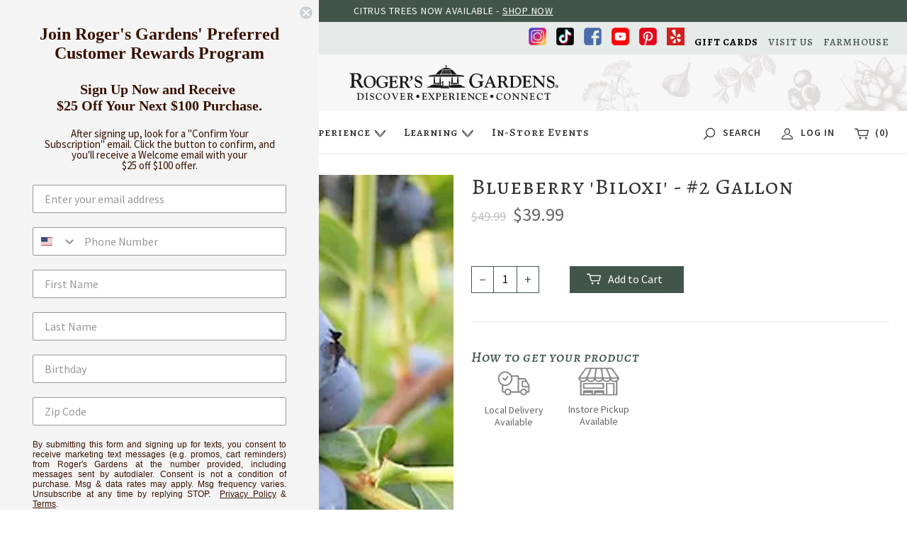

--- FILE ---
content_type: text/html; charset=utf-8
request_url: https://www.rogersgardens.com/products/11111288272
body_size: 61438
content:
<!doctype html>
<!--[if IE 9]> <html class="ie9 no-js supports-no-cookies" lang="en"> <![endif]-->
<!--[if (gt IE 9)|!(IE)]><!--> <html class="no-js supports-no-cookies" lang="en"> <!--<![endif]-->
<head>

  <!-- ADA App Code Start -->
  <script src="https://jsappcdn.hikeorders.com/main/assets/js/hko-accessibility.min.js?widgetId=kVasIRexU94f"></script>
  <!-- ADA App Code Start -->
 

  <!-- Cozy Image Gallery Optimization Code Start -->
  <script src="https://cdnig.addons.business/embed/cloud/rogers-gardens/cziframeagent.js?v=212104101107&token=rXUu251808h0lc6d&shop=rogers-gardens.myshopify.com"></script>
   <!-- Cozy Image Gallery Optimization Code Start -->

<!-- Added by AVADA SEO Suite -->
	


<meta name="twitter:image" content="http://www.rogersgardens.com/cdn/shop/files/11111288272.jpg?v=1690401409">
    
<script>
  const avadaLightJsExclude = ['cdn.nfcube.com', 'assets/ecom.js', 'variant-title-king', 'linked_options_variants', 'smile-loader.js', 'smart-product-filter-search', 'rivo-loyalty-referrals', 'avada-cookie-consent', 'consentmo-gdpr', 'quinn'];
  const avadaLightJsInclude = ['https://www.googletagmanager.com/', 'https://connect.facebook.net/', 'https://business-api.tiktok.com/', 'https://static.klaviyo.com/'];
  window.AVADA_SPEED_BLACKLIST = avadaLightJsInclude.map(item => new RegExp(item, 'i'));
  window.AVADA_SPEED_WHITELIST = avadaLightJsExclude.map(item => new RegExp(item, 'i'));
</script>

<script>
  const isSpeedUpEnable = !1741336263586 || Date.now() < 1741336263586;
  if (isSpeedUpEnable) {
    const avadaSpeedUp=0.5;
    if(isSpeedUpEnable) {
  function _0x55aa(_0x575858,_0x2fd0be){const _0x30a92f=_0x1cb5();return _0x55aa=function(_0x4e8b41,_0xcd1690){_0x4e8b41=_0x4e8b41-(0xb5e+0xd*0x147+-0x1b1a);let _0x1c09f7=_0x30a92f[_0x4e8b41];return _0x1c09f7;},_0x55aa(_0x575858,_0x2fd0be);}(function(_0x4ad4dc,_0x42545f){const _0x5c7741=_0x55aa,_0x323f4d=_0x4ad4dc();while(!![]){try{const _0x588ea5=parseInt(_0x5c7741(0x10c))/(0xb6f+-0x1853+0xce5)*(-parseInt(_0x5c7741(0x157))/(-0x2363*0x1+0x1dd4+0x591*0x1))+-parseInt(_0x5c7741(0x171))/(0x269b+-0xeb+-0xf*0x283)*(parseInt(_0x5c7741(0x116))/(0x2e1+0x1*0x17b3+-0x110*0x19))+-parseInt(_0x5c7741(0x147))/(-0x1489+-0x312*0x6+0x26fa*0x1)+-parseInt(_0x5c7741(0xfa))/(-0x744+0x1*0xb5d+-0x413)*(-parseInt(_0x5c7741(0x102))/(-0x1e87+0x9e*-0x16+0x2c22))+parseInt(_0x5c7741(0x136))/(0x1e2d+0x1498+-0x1a3*0x1f)+parseInt(_0x5c7741(0x16e))/(0x460+0x1d96+0x3*-0xb4f)*(-parseInt(_0x5c7741(0xe3))/(-0x9ca+-0x1*-0x93f+0x1*0x95))+parseInt(_0x5c7741(0xf8))/(-0x1f73*0x1+0x6*-0x510+0x3dde);if(_0x588ea5===_0x42545f)break;else _0x323f4d['push'](_0x323f4d['shift']());}catch(_0x5d6d7e){_0x323f4d['push'](_0x323f4d['shift']());}}}(_0x1cb5,-0x193549+0x5dc3*-0x31+-0x2f963*-0x13),(function(){const _0x5cb2b4=_0x55aa,_0x23f9e9={'yXGBq':function(_0x237aef,_0x385938){return _0x237aef!==_0x385938;},'XduVF':function(_0x21018d,_0x56ff60){return _0x21018d===_0x56ff60;},'RChnz':_0x5cb2b4(0xf4)+_0x5cb2b4(0xe9)+_0x5cb2b4(0x14a),'TAsuR':function(_0xe21eca,_0x33e114){return _0xe21eca%_0x33e114;},'EvLYw':function(_0x1326ad,_0x261d04){return _0x1326ad!==_0x261d04;},'nnhAQ':_0x5cb2b4(0x107),'swpMF':_0x5cb2b4(0x16d),'plMMu':_0x5cb2b4(0xe8)+_0x5cb2b4(0x135),'PqBPA':function(_0x2ba85c,_0x35b541){return _0x2ba85c<_0x35b541;},'NKPCA':_0x5cb2b4(0xfc),'TINqh':function(_0x4116e3,_0x3ffd02,_0x2c8722){return _0x4116e3(_0x3ffd02,_0x2c8722);},'BAueN':_0x5cb2b4(0x120),'NgloT':_0x5cb2b4(0x14c),'ThSSU':function(_0xeb212a,_0x4341c1){return _0xeb212a+_0x4341c1;},'lDDHN':function(_0x4a1a48,_0x45ebfb){return _0x4a1a48 instanceof _0x45ebfb;},'toAYB':function(_0xcf0fa9,_0xf5fa6a){return _0xcf0fa9 instanceof _0xf5fa6a;},'VMiyW':function(_0x5300e4,_0x44e0f4){return _0x5300e4(_0x44e0f4);},'iyhbw':_0x5cb2b4(0x119),'zuWfR':function(_0x19c3e4,_0x4ee6e8){return _0x19c3e4<_0x4ee6e8;},'vEmrv':function(_0xd798cf,_0x5ea2dd){return _0xd798cf!==_0x5ea2dd;},'yxERj':function(_0x24b03b,_0x5aa292){return _0x24b03b||_0x5aa292;},'MZpwM':_0x5cb2b4(0x110)+_0x5cb2b4(0x109)+'pt','IeUHK':function(_0x5a4c7e,_0x2edf70){return _0x5a4c7e-_0x2edf70;},'Idvge':function(_0x3b526e,_0x36b469){return _0x3b526e<_0x36b469;},'qRwfm':_0x5cb2b4(0x16b)+_0x5cb2b4(0xf1),'CvXDN':function(_0x4b4208,_0x1db216){return _0x4b4208<_0x1db216;},'acPIM':function(_0x7d44b7,_0x3020d2){return _0x7d44b7(_0x3020d2);},'MyLMO':function(_0x22d4b2,_0xe7a6a0){return _0x22d4b2<_0xe7a6a0;},'boDyh':function(_0x176992,_0x346381,_0xab7fc){return _0x176992(_0x346381,_0xab7fc);},'ZANXD':_0x5cb2b4(0x10f)+_0x5cb2b4(0x12a)+_0x5cb2b4(0x142),'CXwRZ':_0x5cb2b4(0x123)+_0x5cb2b4(0x15f),'AuMHM':_0x5cb2b4(0x161),'KUuFZ':_0x5cb2b4(0xe6),'MSwtw':_0x5cb2b4(0x13a),'ERvPB':_0x5cb2b4(0x134),'ycTDj':_0x5cb2b4(0x15b),'Tvhir':_0x5cb2b4(0x154)},_0x469be1=_0x23f9e9[_0x5cb2b4(0x153)],_0x36fe07={'blacklist':window[_0x5cb2b4(0x11f)+_0x5cb2b4(0x115)+'T'],'whitelist':window[_0x5cb2b4(0x11f)+_0x5cb2b4(0x13e)+'T']},_0x26516a={'blacklisted':[]},_0x34e4a6=(_0x2be2f5,_0x25b3b2)=>{const _0x80dd2=_0x5cb2b4;if(_0x2be2f5&&(!_0x25b3b2||_0x23f9e9[_0x80dd2(0x13b)](_0x25b3b2,_0x469be1))&&(!_0x36fe07[_0x80dd2(0x170)]||_0x36fe07[_0x80dd2(0x170)][_0x80dd2(0x151)](_0xa5c7cf=>_0xa5c7cf[_0x80dd2(0x12b)](_0x2be2f5)))&&(!_0x36fe07[_0x80dd2(0x165)]||_0x36fe07[_0x80dd2(0x165)][_0x80dd2(0x156)](_0x4e2570=>!_0x4e2570[_0x80dd2(0x12b)](_0x2be2f5)))&&_0x23f9e9[_0x80dd2(0xf7)](avadaSpeedUp,0x5*0x256+-0x1*0x66c+-0x542+0.5)&&_0x2be2f5[_0x80dd2(0x137)](_0x23f9e9[_0x80dd2(0xe7)])){const _0x413c89=_0x2be2f5[_0x80dd2(0x16c)];return _0x23f9e9[_0x80dd2(0xf7)](_0x23f9e9[_0x80dd2(0x11e)](_0x413c89,-0x1deb*-0x1+0xf13+-0x2cfc),0x1176+-0x78b*0x5+0x1441);}return _0x2be2f5&&(!_0x25b3b2||_0x23f9e9[_0x80dd2(0xed)](_0x25b3b2,_0x469be1))&&(!_0x36fe07[_0x80dd2(0x170)]||_0x36fe07[_0x80dd2(0x170)][_0x80dd2(0x151)](_0x3d689d=>_0x3d689d[_0x80dd2(0x12b)](_0x2be2f5)))&&(!_0x36fe07[_0x80dd2(0x165)]||_0x36fe07[_0x80dd2(0x165)][_0x80dd2(0x156)](_0x26a7b3=>!_0x26a7b3[_0x80dd2(0x12b)](_0x2be2f5)));},_0x11462f=function(_0x42927f){const _0x346823=_0x5cb2b4,_0x5426ae=_0x42927f[_0x346823(0x159)+'te'](_0x23f9e9[_0x346823(0x14e)]);return _0x36fe07[_0x346823(0x170)]&&_0x36fe07[_0x346823(0x170)][_0x346823(0x156)](_0x107b0d=>!_0x107b0d[_0x346823(0x12b)](_0x5426ae))||_0x36fe07[_0x346823(0x165)]&&_0x36fe07[_0x346823(0x165)][_0x346823(0x151)](_0x1e7160=>_0x1e7160[_0x346823(0x12b)](_0x5426ae));},_0x39299f=new MutationObserver(_0x45c995=>{const _0x21802a=_0x5cb2b4,_0x3bc801={'mafxh':function(_0x6f9c57,_0x229989){const _0x9d39b1=_0x55aa;return _0x23f9e9[_0x9d39b1(0xf7)](_0x6f9c57,_0x229989);},'SrchE':_0x23f9e9[_0x21802a(0xe2)],'pvjbV':_0x23f9e9[_0x21802a(0xf6)]};for(let _0x333494=-0x7d7+-0x893+0x106a;_0x23f9e9[_0x21802a(0x158)](_0x333494,_0x45c995[_0x21802a(0x16c)]);_0x333494++){const {addedNodes:_0x1b685b}=_0x45c995[_0x333494];for(let _0x2f087=0x1f03+0x84b+0x1*-0x274e;_0x23f9e9[_0x21802a(0x158)](_0x2f087,_0x1b685b[_0x21802a(0x16c)]);_0x2f087++){const _0x4e5bac=_0x1b685b[_0x2f087];if(_0x23f9e9[_0x21802a(0xf7)](_0x4e5bac[_0x21802a(0x121)],-0x1f3a+-0x1*0x1b93+-0x3*-0x139a)&&_0x23f9e9[_0x21802a(0xf7)](_0x4e5bac[_0x21802a(0x152)],_0x23f9e9[_0x21802a(0xe0)])){const _0x5d9a67=_0x4e5bac[_0x21802a(0x107)],_0x3fb522=_0x4e5bac[_0x21802a(0x16d)];if(_0x23f9e9[_0x21802a(0x103)](_0x34e4a6,_0x5d9a67,_0x3fb522)){_0x26516a[_0x21802a(0x160)+'d'][_0x21802a(0x128)]([_0x4e5bac,_0x4e5bac[_0x21802a(0x16d)]]),_0x4e5bac[_0x21802a(0x16d)]=_0x469be1;const _0x1e52da=function(_0x2c95ff){const _0x359b13=_0x21802a;if(_0x3bc801[_0x359b13(0x118)](_0x4e5bac[_0x359b13(0x159)+'te'](_0x3bc801[_0x359b13(0x166)]),_0x469be1))_0x2c95ff[_0x359b13(0x112)+_0x359b13(0x150)]();_0x4e5bac[_0x359b13(0xec)+_0x359b13(0x130)](_0x3bc801[_0x359b13(0xe4)],_0x1e52da);};_0x4e5bac[_0x21802a(0x12d)+_0x21802a(0x163)](_0x23f9e9[_0x21802a(0xf6)],_0x1e52da),_0x4e5bac[_0x21802a(0x12c)+_0x21802a(0x131)]&&_0x4e5bac[_0x21802a(0x12c)+_0x21802a(0x131)][_0x21802a(0x11a)+'d'](_0x4e5bac);}}}}});_0x39299f[_0x5cb2b4(0x105)](document[_0x5cb2b4(0x10b)+_0x5cb2b4(0x16a)],{'childList':!![],'subtree':!![]});const _0x2910a9=/[|\\{}()\[\]^$+*?.]/g,_0xa9f173=function(..._0x1baa33){const _0x3053cc=_0x5cb2b4,_0x2e6f61={'mMWha':function(_0x158c76,_0x5c404b){const _0x25a05c=_0x55aa;return _0x23f9e9[_0x25a05c(0xf7)](_0x158c76,_0x5c404b);},'BXirI':_0x23f9e9[_0x3053cc(0x141)],'COGok':function(_0x421bf7,_0x55453a){const _0x4fd417=_0x3053cc;return _0x23f9e9[_0x4fd417(0x167)](_0x421bf7,_0x55453a);},'XLSAp':function(_0x193984,_0x35c446){const _0x5bbecf=_0x3053cc;return _0x23f9e9[_0x5bbecf(0xed)](_0x193984,_0x35c446);},'EygRw':function(_0xfbb69c,_0x21b15d){const _0xe5c840=_0x3053cc;return _0x23f9e9[_0xe5c840(0x104)](_0xfbb69c,_0x21b15d);},'xZuNx':_0x23f9e9[_0x3053cc(0x139)],'SBUaW':function(_0x5739bf,_0x2c2fab){const _0x42cbb1=_0x3053cc;return _0x23f9e9[_0x42cbb1(0x172)](_0x5739bf,_0x2c2fab);},'EAoTR':function(_0x123b29,_0x5b29bf){const _0x2828d2=_0x3053cc;return _0x23f9e9[_0x2828d2(0x11d)](_0x123b29,_0x5b29bf);},'cdYdq':_0x23f9e9[_0x3053cc(0x14e)],'WzJcf':_0x23f9e9[_0x3053cc(0xe2)],'nytPK':function(_0x53f733,_0x4ad021){const _0x4f0333=_0x3053cc;return _0x23f9e9[_0x4f0333(0x148)](_0x53f733,_0x4ad021);},'oUrHG':_0x23f9e9[_0x3053cc(0x14d)],'dnxjX':function(_0xed6b5f,_0x573f55){const _0x57aa03=_0x3053cc;return _0x23f9e9[_0x57aa03(0x15a)](_0xed6b5f,_0x573f55);}};_0x23f9e9[_0x3053cc(0x15d)](_0x1baa33[_0x3053cc(0x16c)],-0x1a3*-0x9+-0xf9*0xb+-0x407*0x1)?(_0x36fe07[_0x3053cc(0x170)]=[],_0x36fe07[_0x3053cc(0x165)]=[]):(_0x36fe07[_0x3053cc(0x170)]&&(_0x36fe07[_0x3053cc(0x170)]=_0x36fe07[_0x3053cc(0x170)][_0x3053cc(0x106)](_0xa8e001=>_0x1baa33[_0x3053cc(0x156)](_0x4a8a28=>{const _0x2e425b=_0x3053cc;if(_0x2e6f61[_0x2e425b(0x111)](typeof _0x4a8a28,_0x2e6f61[_0x2e425b(0x155)]))return!_0xa8e001[_0x2e425b(0x12b)](_0x4a8a28);else{if(_0x2e6f61[_0x2e425b(0xeb)](_0x4a8a28,RegExp))return _0x2e6f61[_0x2e425b(0x145)](_0xa8e001[_0x2e425b(0xdf)](),_0x4a8a28[_0x2e425b(0xdf)]());}}))),_0x36fe07[_0x3053cc(0x165)]&&(_0x36fe07[_0x3053cc(0x165)]=[..._0x36fe07[_0x3053cc(0x165)],..._0x1baa33[_0x3053cc(0xff)](_0x4e4c02=>{const _0x7c755c=_0x3053cc;if(_0x23f9e9[_0x7c755c(0xf7)](typeof _0x4e4c02,_0x23f9e9[_0x7c755c(0x141)])){const _0x932437=_0x4e4c02[_0x7c755c(0xea)](_0x2910a9,_0x23f9e9[_0x7c755c(0x16f)]),_0x34e686=_0x23f9e9[_0x7c755c(0xf0)](_0x23f9e9[_0x7c755c(0xf0)]('.*',_0x932437),'.*');if(_0x36fe07[_0x7c755c(0x165)][_0x7c755c(0x156)](_0x21ef9a=>_0x21ef9a[_0x7c755c(0xdf)]()!==_0x34e686[_0x7c755c(0xdf)]()))return new RegExp(_0x34e686);}else{if(_0x23f9e9[_0x7c755c(0x117)](_0x4e4c02,RegExp)){if(_0x36fe07[_0x7c755c(0x165)][_0x7c755c(0x156)](_0x5a3f09=>_0x5a3f09[_0x7c755c(0xdf)]()!==_0x4e4c02[_0x7c755c(0xdf)]()))return _0x4e4c02;}}return null;})[_0x3053cc(0x106)](Boolean)]));const _0x3eeb55=document[_0x3053cc(0x11b)+_0x3053cc(0x10e)](_0x23f9e9[_0x3053cc(0xf0)](_0x23f9e9[_0x3053cc(0xf0)](_0x23f9e9[_0x3053cc(0x122)],_0x469be1),'"]'));for(let _0xf831f7=-0x21aa+-0x1793+0x393d*0x1;_0x23f9e9[_0x3053cc(0x14b)](_0xf831f7,_0x3eeb55[_0x3053cc(0x16c)]);_0xf831f7++){const _0x5868cb=_0x3eeb55[_0xf831f7];_0x23f9e9[_0x3053cc(0x132)](_0x11462f,_0x5868cb)&&(_0x26516a[_0x3053cc(0x160)+'d'][_0x3053cc(0x128)]([_0x5868cb,_0x23f9e9[_0x3053cc(0x14d)]]),_0x5868cb[_0x3053cc(0x12c)+_0x3053cc(0x131)][_0x3053cc(0x11a)+'d'](_0x5868cb));}let _0xdf8cd0=-0x17da+0x2461+-0xc87*0x1;[..._0x26516a[_0x3053cc(0x160)+'d']][_0x3053cc(0x10d)](([_0x226aeb,_0x33eaa7],_0xe33bca)=>{const _0x2aa7bf=_0x3053cc;if(_0x2e6f61[_0x2aa7bf(0x143)](_0x11462f,_0x226aeb)){const _0x41da0d=document[_0x2aa7bf(0x11c)+_0x2aa7bf(0x131)](_0x2e6f61[_0x2aa7bf(0x127)]);for(let _0x6784c7=0xd7b+-0xaa5+-0x2d6;_0x2e6f61[_0x2aa7bf(0x164)](_0x6784c7,_0x226aeb[_0x2aa7bf(0xe5)][_0x2aa7bf(0x16c)]);_0x6784c7++){const _0x4ca758=_0x226aeb[_0x2aa7bf(0xe5)][_0x6784c7];_0x2e6f61[_0x2aa7bf(0x12f)](_0x4ca758[_0x2aa7bf(0x133)],_0x2e6f61[_0x2aa7bf(0x13f)])&&_0x2e6f61[_0x2aa7bf(0x145)](_0x4ca758[_0x2aa7bf(0x133)],_0x2e6f61[_0x2aa7bf(0x100)])&&_0x41da0d[_0x2aa7bf(0xe1)+'te'](_0x4ca758[_0x2aa7bf(0x133)],_0x226aeb[_0x2aa7bf(0xe5)][_0x6784c7][_0x2aa7bf(0x12e)]);}_0x41da0d[_0x2aa7bf(0xe1)+'te'](_0x2e6f61[_0x2aa7bf(0x13f)],_0x226aeb[_0x2aa7bf(0x107)]),_0x41da0d[_0x2aa7bf(0xe1)+'te'](_0x2e6f61[_0x2aa7bf(0x100)],_0x2e6f61[_0x2aa7bf(0x101)](_0x33eaa7,_0x2e6f61[_0x2aa7bf(0x126)])),document[_0x2aa7bf(0x113)][_0x2aa7bf(0x146)+'d'](_0x41da0d),_0x26516a[_0x2aa7bf(0x160)+'d'][_0x2aa7bf(0x162)](_0x2e6f61[_0x2aa7bf(0x13d)](_0xe33bca,_0xdf8cd0),-0x105d*0x2+0x1*-0xeaa+0x2f65),_0xdf8cd0++;}}),_0x36fe07[_0x3053cc(0x170)]&&_0x23f9e9[_0x3053cc(0xf3)](_0x36fe07[_0x3053cc(0x170)][_0x3053cc(0x16c)],0x10f2+-0x1a42+0x951)&&_0x39299f[_0x3053cc(0x15c)]();},_0x4c2397=document[_0x5cb2b4(0x11c)+_0x5cb2b4(0x131)],_0x573f89={'src':Object[_0x5cb2b4(0x14f)+_0x5cb2b4(0xfd)+_0x5cb2b4(0x144)](HTMLScriptElement[_0x5cb2b4(0xf9)],_0x23f9e9[_0x5cb2b4(0x14e)]),'type':Object[_0x5cb2b4(0x14f)+_0x5cb2b4(0xfd)+_0x5cb2b4(0x144)](HTMLScriptElement[_0x5cb2b4(0xf9)],_0x23f9e9[_0x5cb2b4(0xe2)])};document[_0x5cb2b4(0x11c)+_0x5cb2b4(0x131)]=function(..._0x4db605){const _0x1480b5=_0x5cb2b4,_0x3a6982={'KNNxG':function(_0x32fa39,_0x2a57e4,_0x3cc08f){const _0x5ead12=_0x55aa;return _0x23f9e9[_0x5ead12(0x169)](_0x32fa39,_0x2a57e4,_0x3cc08f);}};if(_0x23f9e9[_0x1480b5(0x13b)](_0x4db605[-0x4*-0x376+0x4*0x2f+-0xe94][_0x1480b5(0x140)+'e'](),_0x23f9e9[_0x1480b5(0x139)]))return _0x4c2397[_0x1480b5(0x114)](document)(..._0x4db605);const _0x2f091d=_0x4c2397[_0x1480b5(0x114)](document)(..._0x4db605);try{Object[_0x1480b5(0xf2)+_0x1480b5(0x149)](_0x2f091d,{'src':{..._0x573f89[_0x1480b5(0x107)],'set'(_0x3ae2bc){const _0x5d6fdc=_0x1480b5;_0x3a6982[_0x5d6fdc(0x129)](_0x34e4a6,_0x3ae2bc,_0x2f091d[_0x5d6fdc(0x16d)])&&_0x573f89[_0x5d6fdc(0x16d)][_0x5d6fdc(0x10a)][_0x5d6fdc(0x125)](this,_0x469be1),_0x573f89[_0x5d6fdc(0x107)][_0x5d6fdc(0x10a)][_0x5d6fdc(0x125)](this,_0x3ae2bc);}},'type':{..._0x573f89[_0x1480b5(0x16d)],'get'(){const _0x436e9e=_0x1480b5,_0x4b63b9=_0x573f89[_0x436e9e(0x16d)][_0x436e9e(0xfb)][_0x436e9e(0x125)](this);if(_0x23f9e9[_0x436e9e(0xf7)](_0x4b63b9,_0x469be1)||_0x23f9e9[_0x436e9e(0x103)](_0x34e4a6,this[_0x436e9e(0x107)],_0x4b63b9))return null;return _0x4b63b9;},'set'(_0x174ea3){const _0x1dff57=_0x1480b5,_0xa2fd13=_0x23f9e9[_0x1dff57(0x103)](_0x34e4a6,_0x2f091d[_0x1dff57(0x107)],_0x2f091d[_0x1dff57(0x16d)])?_0x469be1:_0x174ea3;_0x573f89[_0x1dff57(0x16d)][_0x1dff57(0x10a)][_0x1dff57(0x125)](this,_0xa2fd13);}}}),_0x2f091d[_0x1480b5(0xe1)+'te']=function(_0x5b0870,_0x8c60d5){const _0xab22d4=_0x1480b5;if(_0x23f9e9[_0xab22d4(0xf7)](_0x5b0870,_0x23f9e9[_0xab22d4(0xe2)])||_0x23f9e9[_0xab22d4(0xf7)](_0x5b0870,_0x23f9e9[_0xab22d4(0x14e)]))_0x2f091d[_0x5b0870]=_0x8c60d5;else HTMLScriptElement[_0xab22d4(0xf9)][_0xab22d4(0xe1)+'te'][_0xab22d4(0x125)](_0x2f091d,_0x5b0870,_0x8c60d5);};}catch(_0x5a9461){console[_0x1480b5(0x168)](_0x23f9e9[_0x1480b5(0xef)],_0x5a9461);}return _0x2f091d;};const _0x5883c5=[_0x23f9e9[_0x5cb2b4(0xfe)],_0x23f9e9[_0x5cb2b4(0x13c)],_0x23f9e9[_0x5cb2b4(0xf5)],_0x23f9e9[_0x5cb2b4(0x15e)],_0x23f9e9[_0x5cb2b4(0x138)],_0x23f9e9[_0x5cb2b4(0x124)]],_0x4ab8d2=_0x5883c5[_0x5cb2b4(0xff)](_0x439d08=>{return{'type':_0x439d08,'listener':()=>_0xa9f173(),'options':{'passive':!![]}};});_0x4ab8d2[_0x5cb2b4(0x10d)](_0x4d3535=>{const _0x3882ab=_0x5cb2b4;document[_0x3882ab(0x12d)+_0x3882ab(0x163)](_0x4d3535[_0x3882ab(0x16d)],_0x4d3535[_0x3882ab(0xee)],_0x4d3535[_0x3882ab(0x108)]);});}()));function _0x1cb5(){const _0x15f8e0=['ault','some','tagName','CXwRZ','wheel','BXirI','every','6lYvYYX','PqBPA','getAttribu','IeUHK','touchstart','disconnect','Idvge','ERvPB','/blocked','blackliste','keydown','splice','stener','SBUaW','whitelist','SrchE','toAYB','warn','boDyh','ement','script[typ','length','type','346347wGqEBH','NgloT','blacklist','33OVoYHk','zuWfR','toString','NKPCA','setAttribu','swpMF','230EEqEiq','pvjbV','attributes','mousemove','RChnz','beforescri','y.com/exte','replace','COGok','removeEven','EvLYw','listener','ZANXD','ThSSU','e="','defineProp','MyLMO','cdn.shopif','MSwtw','plMMu','XduVF','22621984JRJQxz','prototype','8818116NVbcZr','get','SCRIPT','ertyDescri','AuMHM','map','WzJcf','nytPK','7kiZatp','TINqh','VMiyW','observe','filter','src','options','n/javascri','set','documentEl','478083wuqgQV','forEach','torAll','Avada cann','applicatio','mMWha','preventDef','head','bind','D_BLACKLIS','75496skzGVx','lDDHN','mafxh','script','removeChil','querySelec','createElem','vEmrv','TAsuR','AVADA_SPEE','string','nodeType','qRwfm','javascript','Tvhir','call','oUrHG','xZuNx','push','KNNxG','ot lazy lo','test','parentElem','addEventLi','value','EAoTR','tListener','ent','acPIM','name','touchmove','ptexecute','6968312SmqlIb','includes','ycTDj','iyhbw','touchend','yXGBq','KUuFZ','dnxjX','D_WHITELIS','cdYdq','toLowerCas','BAueN','ad script','EygRw','ptor','XLSAp','appendChil','4975500NoPAFA','yxERj','erties','nsions','CvXDN','\$&','MZpwM','nnhAQ','getOwnProp'];_0x1cb5=function(){return _0x15f8e0;};return _0x1cb5();}
}
    class LightJsLoader{constructor(e){this.jQs=[],this.listener=this.handleListener.bind(this,e),this.scripts=["default","defer","async"].reduce(((e,t)=>({...e,[t]:[]})),{});const t=this;e.forEach((e=>window.addEventListener(e,t.listener,{passive:!0})))}handleListener(e){const t=this;return e.forEach((e=>window.removeEventListener(e,t.listener))),"complete"===document.readyState?this.handleDOM():document.addEventListener("readystatechange",(e=>{if("complete"===e.target.readyState)return setTimeout(t.handleDOM.bind(t),1)}))}async handleDOM(){this.suspendEvent(),this.suspendJQuery(),this.findScripts(),this.preloadScripts();for(const e of Object.keys(this.scripts))await this.replaceScripts(this.scripts[e]);for(const e of["DOMContentLoaded","readystatechange"])await this.requestRepaint(),document.dispatchEvent(new Event("lightJS-"+e));document.lightJSonreadystatechange&&document.lightJSonreadystatechange();for(const e of["DOMContentLoaded","load"])await this.requestRepaint(),window.dispatchEvent(new Event("lightJS-"+e));await this.requestRepaint(),window.lightJSonload&&window.lightJSonload(),await this.requestRepaint(),this.jQs.forEach((e=>e(window).trigger("lightJS-jquery-load"))),window.dispatchEvent(new Event("lightJS-pageshow")),await this.requestRepaint(),window.lightJSonpageshow&&window.lightJSonpageshow()}async requestRepaint(){return new Promise((e=>requestAnimationFrame(e)))}findScripts(){document.querySelectorAll("script[type=lightJs]").forEach((e=>{e.hasAttribute("src")?e.hasAttribute("async")&&e.async?this.scripts.async.push(e):e.hasAttribute("defer")&&e.defer?this.scripts.defer.push(e):this.scripts.default.push(e):this.scripts.default.push(e)}))}preloadScripts(){const e=this,t=Object.keys(this.scripts).reduce(((t,n)=>[...t,...e.scripts[n]]),[]),n=document.createDocumentFragment();t.forEach((e=>{const t=e.getAttribute("src");if(!t)return;const s=document.createElement("link");s.href=t,s.rel="preload",s.as="script",n.appendChild(s)})),document.head.appendChild(n)}async replaceScripts(e){let t;for(;t=e.shift();)await this.requestRepaint(),new Promise((e=>{const n=document.createElement("script");[...t.attributes].forEach((e=>{"type"!==e.nodeName&&n.setAttribute(e.nodeName,e.nodeValue)})),t.hasAttribute("src")?(n.addEventListener("load",e),n.addEventListener("error",e)):(n.text=t.text,e()),t.parentNode.replaceChild(n,t)}))}suspendEvent(){const e={};[{obj:document,name:"DOMContentLoaded"},{obj:window,name:"DOMContentLoaded"},{obj:window,name:"load"},{obj:window,name:"pageshow"},{obj:document,name:"readystatechange"}].map((t=>function(t,n){function s(n){return e[t].list.indexOf(n)>=0?"lightJS-"+n:n}e[t]||(e[t]={list:[n],add:t.addEventListener,remove:t.removeEventListener},t.addEventListener=(...n)=>{n[0]=s(n[0]),e[t].add.apply(t,n)},t.removeEventListener=(...n)=>{n[0]=s(n[0]),e[t].remove.apply(t,n)})}(t.obj,t.name))),[{obj:document,name:"onreadystatechange"},{obj:window,name:"onpageshow"}].map((e=>function(e,t){let n=e[t];Object.defineProperty(e,t,{get:()=>n||function(){},set:s=>{e["lightJS"+t]=n=s}})}(e.obj,e.name)))}suspendJQuery(){const e=this;let t=window.jQuery;Object.defineProperty(window,"jQuery",{get:()=>t,set(n){if(!n||!n.fn||!e.jQs.includes(n))return void(t=n);n.fn.ready=n.fn.init.prototype.ready=e=>{e.bind(document)(n)};const s=n.fn.on;n.fn.on=n.fn.init.prototype.on=function(...e){if(window!==this[0])return s.apply(this,e),this;const t=e=>e.split(" ").map((e=>"load"===e||0===e.indexOf("load.")?"lightJS-jquery-load":e)).join(" ");return"string"==typeof e[0]||e[0]instanceof String?(e[0]=t(e[0]),s.apply(this,e),this):("object"==typeof e[0]&&Object.keys(e[0]).forEach((n=>{delete Object.assign(e[0],{[t(n)]:e[0][n]})[n]})),s.apply(this,e),this)},e.jQs.push(n),t=n}})}}
new LightJsLoader(["keydown","mousemove","touchend","touchmove","touchstart","wheel"]);
  }
</script>







<meta name="google-site-verification" content="jgWL4PMppHdjp_cEdEOEcXmOYj7HDQNx8pAOsSbyVT4" />



<!-- Added by AVADA SEO Suite: Product Structured Data -->
<script type="application/ld+json">{
"@context": "https://schema.org/",
"@type": "Product",
"@id": "https://www.rogersgardens.com/products/11111288272",
"name": "Blueberry &#39;Biloxi&#39; - #2 Gallon",
"description": "Click On Icons For More Information:Chill TimeMature Height and WidthFruit Harvest TimeChill TimeMany stonefruits and pomefruits, such as apples, apricots, cherries, nectarines, peaches, pears, plums and their relatives, require a level of winter &quot;chill hours&quot; to set a crop the following summer. Chilling requirements can vary widely from one variety to another and fruit selections should be made carefully. A fruit variety’s chilling requirement is a key determinant of where it will consistently produce satisfactory crops of fruit.  Several online maps and resources are available, but essentially all of urban Orange County is &quot;low-chill&quot;. The closer to the coast the lower the chill hours, and some of the foothill and canyons offer a bit more chill. The milder your winters, the lower your &quot;chill hours&quot;.  A very though explantion about fruit tree chilling requirements can be found HEREX CloseMature Height &amp;amp; WidthHeight and width of fruit trees is often very miunderstood. The sizes listed here are of reasonably mature trees, perhaps 15-20 years old and with no size-limiting pruning.  Most deciduous fruit trees, such as apples, apricots, cherries, nectarines, peaches, pears, plums and their relatives, can be quite successfully maintaned at a much smaller size than shown, even up to 50% of the size indicated. Manageing the size of a fruit tree is best accomplished by &quot;summer pruning&quot;. Winter pruning is important to develope a strong plant structure and for improved fruit production. However, tree size in managaged with summer pruning.  For a thorough discussion of both summer and winter pruning see THIS  A series of outstanding videos on fruit tree pruning can be seen HEREX CloseFruit Harvest TimeHome fruit tree choices, especially when several fruits are involved, should always plan for successive ripening periods. Careful planning can insure ripe, fresh fruit for months, rather than being overwhelmed for a few weeks.  These ripening dates provided here are reasonably accurate, but may vary slightly depending upon location and variations in climate.X Close           Click On Icons For More Information:Chill TimeMature Height &amp;amp; WidthFruit Harvest TimeChill TimeMany stonefruits and pomefruits, such as apples, apricots, cherries, nectarines, peaches, pears, plums and their relatives, require a level of winter &quot;chill hours&quot; to set a crop the following summer. Chilling requirements can vary widely from one variety to another and fruit selections should be made carefully. A fruit variety’s chilling requirement is a key determinant of where it will consistently produce satisfactory crops of fruit.  Several online maps and resources are available, but essentially all of urban Orange County is &quot;low-chill&quot;. The closer to the coast the lower the chill hours, and some of the foothill and canyons offer a bit more chill. The milder your winters, the lower your &quot;chill hours&quot;.  A very though explantion about fruit tree chilling requirements can be found HEREX CloseMature Height &amp;amp; WidthHeight and width of fruit trees is often very miunderstood. The sizes listed here are of reasonably mature trees, perhaps 15-20 years old and with no size-limiting pruning.  Most deciduous fruit trees, such as apples, apricots, cherries, nectarines, peaches, pears, plums and their relatives, can be quite successfully maintaned at a much smaller size than shown, even up to 50% of the size indicated. Manageing the size of a fruit tree is best accomplished by &quot;summer pruning&quot;. Winter pruning is important to develope a strong plant structure and for improved fruit production. However, tree size in managaged with summer pruning.  For a thorough discussion of both summer and winter pruning see THIS  A series of outstanding videos on fruit tree pruning can be seen HEREX CloseFruit Harvest TimeHome fruit tree choices, especially when several fruits are involved, should always plan for successive ripening periods. Careful planning can insure ripe, fresh fruit for months, rather than being overwhelmed for a few weeks.  These ripening dates provided here are reasonably accurate, but may vary slightly depending upon location and variations in climate.X Close      DESCRIPTIONThe &#39;Biloxi&#39; blueberry is a popular variety known for its exceptional flavor and adaptability. This deciduous shrub features attractive green foliage that turns vibrant shades of red and orange in the fall. The &#39;Biloxi&#39; blueberry produces medium to large-sized berries with a sweet and tangy flavor. The fruit is known for its firm texture and is perfect for fresh eating, baking, or adding to salads and desserts. One of the notable qualities of the &#39;Biloxi&#39; blueberry is its ability to thrive in a wide range of climates, making it suitable for both colder regions and warmer, subtropical areas. The &#39;Biloxi&#39; blueberry is a self-pollinating variety, but planting multiple bushes can increase yields. With its delicious fruit and adaptability, the &#39;Biloxi&#39; blueberry is a great choice for any home garden or orchard.PLANT DETAILSRegion: Coastal or InlandChill Hours: 150-250Fruit Harvest Time:   May-JuneMature Height:   5 - 6 FTMature Width:   4 to 6 FTSun Exposure: SunEvergreen / Deciduous: DeciduousSize: #2 Gallon Container Gallon *Delivery: Direct From Roger&#39;s Gardens Professionals** * Actual weight may vary ** Please allow 8 business days for delivery or in-store pick up.• Delivery available in Orange County, CA only.• Deliveries made Monday - Saturday.• Request for a specific delivery date can be selected during check out.",
"brand": {
  "@type": "Brand",
  "name": "Roger's Gardens"
},
"offers": {
  "@type": "Offer",
  "price": "39.99",
  "priceCurrency": "USD",
  "itemCondition": "https://schema.org/NewCondition",
  "availability": "https://schema.org/InStock",
  "url": "https://www.rogersgardens.com/products/11111288272"
},
"image": [
  "https://www.rogersgardens.com/cdn/shop/files/11111288272.jpg?v=1690401409"
],
"releaseDate": "2025-12-12 12:49:52 -0800",
"sku": "11111288272",
"mpn": "11111288272"}</script>
<!-- /Added by AVADA SEO Suite --><!-- Added by AVADA SEO Suite: Breadcrumb Structured Data  -->
<script type="application/ld+json">{
  "@context": "https://schema.org",
  "@type": "BreadcrumbList",
  "itemListElement": [{
    "@type": "ListItem",
    "position": 1,
    "name": "Home",
    "item": "https://www.rogersgardens.com"
  }, {
    "@type": "ListItem",
    "position": 2,
    "name": "Blueberry &#39;Biloxi&#39; - #2 Gallon",
    "item": "https://www.rogersgardens.com/products/11111288272"
  }]
}
</script>
<!-- Added by AVADA SEO Suite -->






	<!-- /Added by AVADA SEO Suite -->
                
<script src="//cdata.mpio.io/js/E303F2000B872A.js" async defer></script>

<link href="https://fonts.googleapis.com/css2?family=Source+Sans+Pro:ital,wght@0,400;0,600;0,700;1,400;1,700&family=Alegreya+SC:ital,wght@0,400;0,500;0,700;1,500;1,700&display=swap" rel="stylesheet">





  <meta charset="utf-8">
  <meta http-equiv="X-UA-Compatible" content="IE=edge">
  <meta name="viewport" content="width=device-width,initial-scale=1">
  <meta name="theme-color" content="">

  <!-- ECI:START NOINDEX TAG -->  
    
  <!-- ECI:END NOINDEX TAG -->  

  <!-- ECI:START CUSTOM CANONICAL -->
     
      <link rel="canonical" href="https://www.rogersgardens.com/products/11111288272">
       
  <!-- ECI:END CUSTOM CANONICAL --><link rel="shortcut icon" href="//www.rogersgardens.com/cdn/shop/files/Logo_32x32.jpg?v=1614357030" type="image/png"><title>Blueberry 'Biloxi' - #2 Gallon
&ndash; Roger&#39;s Gardens</title><meta name="description" content="Shop Blueberry &#39;Biloxi&#39; - #2 Gallon at the best garden center and nursery in Orange County. Find everything you need to create your dream garden at our plant garden center. From a wide variety of plants and gardening tools to expert advice, shop now and bring the beauty of nature to your backyard.">


<meta property="og:site_name" content="Roger&#39;s Gardens">
  <meta property="og:url" content="https://www.rogersgardens.com/products/11111288272">
  <meta property="og:title" content="Blueberry 'Biloxi' - #2 Gallon">
  <meta property="og:type" content="product">
  <meta property="og:description" content="Shop Blueberry 'Biloxi' - #2 Gallon at the best garden center and nursery in Orange County. Find everything you need to create your dream garden at our plant garden center. From a wide variety of plants and gardening tools to expert advice, shop now and bring the beauty of nature to your backyard."><meta property="product:availability" content="instock">
  <meta property="product:price:amount" content="39.99">
  <meta property="product:price:currency" content="USD"><meta property="og:image" content="http://www.rogersgardens.com/cdn/shop/files/11111288272.jpg?v=1690401409">
      <meta property="og:image:secure_url" content="https://www.rogersgardens.com/cdn/shop/files/11111288272.jpg?v=1690401409">
      <meta property="og:image:width" content="1500">
      <meta property="og:image:height" content="1500">
      <meta property="og:image:alt" content="BLUEBERRY &#39;BILOXI&#39; - #2 GALLON - Roger&#39;s Gardens">

  <meta name="twitter:site" content="@">
  <meta name="twitter:card" content="summary_large_image">
  <meta name="twitter:title" content="Blueberry 'Biloxi' - #2 Gallon">
  <meta name="twitter:description" content="Shop Blueberry 'Biloxi' - #2 Gallon at the best garden center and nursery in Orange County. Find everything you need to create your dream garden at our plant garden center. From a wide variety of plants and gardening tools to expert advice, shop now and bring the beauty of nature to your backyard.">
<link type="text/css" href="//www.rogersgardens.com/cdn/shop/t/164/assets/layout.theme.css?v=81557264463007379891762205859" rel="stylesheet"><link href="//cdn.shopify.com/s/files/1/1740/1449/files/rg-custom.css?v=1769035917" rel="stylesheet" type="text/css" media="all" />

  


  <script>
    document.documentElement.className = document.documentElement.className.replace('no-js', '');

    window.theme = {
      strings: {
        addToCart: "Add to Cart",
        soldOut: "Sold Out",
        unavailable: "Unavailable"
      },
      moneyFormat: "${{amount}}",
      currency: "USD",
      breakpoints: {
        mobile: 769,
        tablet: 990,
        desktop: 1280,
      },
      gutter: 30,
      isLoggedIn: false,
      products: {
        apply_discount: '0.00',
      },
    };
  </script>
<script type="text/javascript" src="//www.rogersgardens.com/cdn/shop/t/164/assets/vendors@layout.theme.js?v=41388303817971263751762205859" defer="defer"></script><script type="text/javascript" src="//www.rogersgardens.com/cdn/shop/t/164/assets/layout.theme.js?v=183692979813545228691762205859" defer="defer"></script><link rel="prefetch" href="//www.rogersgardens.com/cdn/shop/t/164/assets/template.gift_card.js?v=72843139164729485351762205859" as="script"><script type="text/javascript" src="//www.rogersgardens.com/cdn/shop/t/164/assets/template.index@template.product.js?v=118792141939597432131762205859" defer="defer"></script><link rel="prefetch" href="//www.rogersgardens.com/cdn/shop/t/164/assets/template.index.js?v=61966340206180306751762205859" as="script"><script type="text/javascript" src="//www.rogersgardens.com/cdn/shop/t/164/assets/template.product.js?v=81628641312537601011762205859" defer="defer"></script><link rel="prefetch" href="//www.rogersgardens.com/cdn/shop/t/164/assets/template.addresses.js?v=99767866505901159801762205859" as="script"><link rel="prefetch" href="//www.rogersgardens.com/cdn/shop/t/164/assets/template.login.js?v=15252775161458194431762205859" as="script"><script>window.performance && window.performance.mark && window.performance.mark('shopify.content_for_header.start');</script><meta name="google-site-verification" content="erlORds5cDeQPv99Y9-TikD-oAsMIZ6LEoug5USzCoM">
<meta name="google-site-verification" content="jgWL4PMppHdjp_cEdEOEcXmOYj7HDQNx8pAOsSbyVT4">
<meta name="facebook-domain-verification" content="5cmq5wgmw4nyy3x9svkit5iaqa6xuh">
<meta id="shopify-digital-wallet" name="shopify-digital-wallet" content="/17401449/digital_wallets/dialog">
<meta name="shopify-checkout-api-token" content="4e1a163c638b5f1bba915d121c406def">
<link rel="alternate" type="application/json+oembed" href="https://www.rogersgardens.com/products/11111288272.oembed">
<script async="async" src="/checkouts/internal/preloads.js?locale=en-US"></script>
<link rel="preconnect" href="https://shop.app" crossorigin="anonymous">
<script async="async" src="https://shop.app/checkouts/internal/preloads.js?locale=en-US&shop_id=17401449" crossorigin="anonymous"></script>
<script id="apple-pay-shop-capabilities" type="application/json">{"shopId":17401449,"countryCode":"US","currencyCode":"USD","merchantCapabilities":["supports3DS"],"merchantId":"gid:\/\/shopify\/Shop\/17401449","merchantName":"Roger's Gardens","requiredBillingContactFields":["postalAddress","email","phone"],"requiredShippingContactFields":["postalAddress","email","phone"],"shippingType":"shipping","supportedNetworks":["visa","masterCard","amex","discover","elo","jcb"],"total":{"type":"pending","label":"Roger's Gardens","amount":"1.00"},"shopifyPaymentsEnabled":true,"supportsSubscriptions":true}</script>
<script id="shopify-features" type="application/json">{"accessToken":"4e1a163c638b5f1bba915d121c406def","betas":["rich-media-storefront-analytics"],"domain":"www.rogersgardens.com","predictiveSearch":true,"shopId":17401449,"locale":"en"}</script>
<script>var Shopify = Shopify || {};
Shopify.shop = "rogers-gardens.myshopify.com";
Shopify.locale = "en";
Shopify.currency = {"active":"USD","rate":"1.0"};
Shopify.country = "US";
Shopify.theme = {"name":"Current","id":140427198547,"schema_name":"Rogers Gardens theme","schema_version":"1.0.0","theme_store_id":null,"role":"main"};
Shopify.theme.handle = "null";
Shopify.theme.style = {"id":null,"handle":null};
Shopify.cdnHost = "www.rogersgardens.com/cdn";
Shopify.routes = Shopify.routes || {};
Shopify.routes.root = "/";</script>
<script type="module">!function(o){(o.Shopify=o.Shopify||{}).modules=!0}(window);</script>
<script>!function(o){function n(){var o=[];function n(){o.push(Array.prototype.slice.apply(arguments))}return n.q=o,n}var t=o.Shopify=o.Shopify||{};t.loadFeatures=n(),t.autoloadFeatures=n()}(window);</script>
<script>
  window.ShopifyPay = window.ShopifyPay || {};
  window.ShopifyPay.apiHost = "shop.app\/pay";
  window.ShopifyPay.redirectState = null;
</script>
<script id="shop-js-analytics" type="application/json">{"pageType":"product"}</script>
<script defer="defer" async type="module" src="//www.rogersgardens.com/cdn/shopifycloud/shop-js/modules/v2/client.init-shop-cart-sync_BT-GjEfc.en.esm.js"></script>
<script defer="defer" async type="module" src="//www.rogersgardens.com/cdn/shopifycloud/shop-js/modules/v2/chunk.common_D58fp_Oc.esm.js"></script>
<script defer="defer" async type="module" src="//www.rogersgardens.com/cdn/shopifycloud/shop-js/modules/v2/chunk.modal_xMitdFEc.esm.js"></script>
<script type="module">
  await import("//www.rogersgardens.com/cdn/shopifycloud/shop-js/modules/v2/client.init-shop-cart-sync_BT-GjEfc.en.esm.js");
await import("//www.rogersgardens.com/cdn/shopifycloud/shop-js/modules/v2/chunk.common_D58fp_Oc.esm.js");
await import("//www.rogersgardens.com/cdn/shopifycloud/shop-js/modules/v2/chunk.modal_xMitdFEc.esm.js");

  window.Shopify.SignInWithShop?.initShopCartSync?.({"fedCMEnabled":true,"windoidEnabled":true});

</script>
<script defer="defer" async type="module" src="//www.rogersgardens.com/cdn/shopifycloud/shop-js/modules/v2/client.payment-terms_Ci9AEqFq.en.esm.js"></script>
<script defer="defer" async type="module" src="//www.rogersgardens.com/cdn/shopifycloud/shop-js/modules/v2/chunk.common_D58fp_Oc.esm.js"></script>
<script defer="defer" async type="module" src="//www.rogersgardens.com/cdn/shopifycloud/shop-js/modules/v2/chunk.modal_xMitdFEc.esm.js"></script>
<script type="module">
  await import("//www.rogersgardens.com/cdn/shopifycloud/shop-js/modules/v2/client.payment-terms_Ci9AEqFq.en.esm.js");
await import("//www.rogersgardens.com/cdn/shopifycloud/shop-js/modules/v2/chunk.common_D58fp_Oc.esm.js");
await import("//www.rogersgardens.com/cdn/shopifycloud/shop-js/modules/v2/chunk.modal_xMitdFEc.esm.js");

  
</script>
<script>
  window.Shopify = window.Shopify || {};
  if (!window.Shopify.featureAssets) window.Shopify.featureAssets = {};
  window.Shopify.featureAssets['shop-js'] = {"shop-cart-sync":["modules/v2/client.shop-cart-sync_DZOKe7Ll.en.esm.js","modules/v2/chunk.common_D58fp_Oc.esm.js","modules/v2/chunk.modal_xMitdFEc.esm.js"],"init-fed-cm":["modules/v2/client.init-fed-cm_B6oLuCjv.en.esm.js","modules/v2/chunk.common_D58fp_Oc.esm.js","modules/v2/chunk.modal_xMitdFEc.esm.js"],"shop-cash-offers":["modules/v2/client.shop-cash-offers_D2sdYoxE.en.esm.js","modules/v2/chunk.common_D58fp_Oc.esm.js","modules/v2/chunk.modal_xMitdFEc.esm.js"],"shop-login-button":["modules/v2/client.shop-login-button_QeVjl5Y3.en.esm.js","modules/v2/chunk.common_D58fp_Oc.esm.js","modules/v2/chunk.modal_xMitdFEc.esm.js"],"pay-button":["modules/v2/client.pay-button_DXTOsIq6.en.esm.js","modules/v2/chunk.common_D58fp_Oc.esm.js","modules/v2/chunk.modal_xMitdFEc.esm.js"],"shop-button":["modules/v2/client.shop-button_DQZHx9pm.en.esm.js","modules/v2/chunk.common_D58fp_Oc.esm.js","modules/v2/chunk.modal_xMitdFEc.esm.js"],"avatar":["modules/v2/client.avatar_BTnouDA3.en.esm.js"],"init-windoid":["modules/v2/client.init-windoid_CR1B-cfM.en.esm.js","modules/v2/chunk.common_D58fp_Oc.esm.js","modules/v2/chunk.modal_xMitdFEc.esm.js"],"init-shop-for-new-customer-accounts":["modules/v2/client.init-shop-for-new-customer-accounts_C_vY_xzh.en.esm.js","modules/v2/client.shop-login-button_QeVjl5Y3.en.esm.js","modules/v2/chunk.common_D58fp_Oc.esm.js","modules/v2/chunk.modal_xMitdFEc.esm.js"],"init-shop-email-lookup-coordinator":["modules/v2/client.init-shop-email-lookup-coordinator_BI7n9ZSv.en.esm.js","modules/v2/chunk.common_D58fp_Oc.esm.js","modules/v2/chunk.modal_xMitdFEc.esm.js"],"init-shop-cart-sync":["modules/v2/client.init-shop-cart-sync_BT-GjEfc.en.esm.js","modules/v2/chunk.common_D58fp_Oc.esm.js","modules/v2/chunk.modal_xMitdFEc.esm.js"],"shop-toast-manager":["modules/v2/client.shop-toast-manager_DiYdP3xc.en.esm.js","modules/v2/chunk.common_D58fp_Oc.esm.js","modules/v2/chunk.modal_xMitdFEc.esm.js"],"init-customer-accounts":["modules/v2/client.init-customer-accounts_D9ZNqS-Q.en.esm.js","modules/v2/client.shop-login-button_QeVjl5Y3.en.esm.js","modules/v2/chunk.common_D58fp_Oc.esm.js","modules/v2/chunk.modal_xMitdFEc.esm.js"],"init-customer-accounts-sign-up":["modules/v2/client.init-customer-accounts-sign-up_iGw4briv.en.esm.js","modules/v2/client.shop-login-button_QeVjl5Y3.en.esm.js","modules/v2/chunk.common_D58fp_Oc.esm.js","modules/v2/chunk.modal_xMitdFEc.esm.js"],"shop-follow-button":["modules/v2/client.shop-follow-button_CqMgW2wH.en.esm.js","modules/v2/chunk.common_D58fp_Oc.esm.js","modules/v2/chunk.modal_xMitdFEc.esm.js"],"checkout-modal":["modules/v2/client.checkout-modal_xHeaAweL.en.esm.js","modules/v2/chunk.common_D58fp_Oc.esm.js","modules/v2/chunk.modal_xMitdFEc.esm.js"],"shop-login":["modules/v2/client.shop-login_D91U-Q7h.en.esm.js","modules/v2/chunk.common_D58fp_Oc.esm.js","modules/v2/chunk.modal_xMitdFEc.esm.js"],"lead-capture":["modules/v2/client.lead-capture_BJmE1dJe.en.esm.js","modules/v2/chunk.common_D58fp_Oc.esm.js","modules/v2/chunk.modal_xMitdFEc.esm.js"],"payment-terms":["modules/v2/client.payment-terms_Ci9AEqFq.en.esm.js","modules/v2/chunk.common_D58fp_Oc.esm.js","modules/v2/chunk.modal_xMitdFEc.esm.js"]};
</script>
<script>(function() {
  var isLoaded = false;
  function asyncLoad() {
    if (isLoaded) return;
    isLoaded = true;
    var urls = ["\/\/staticw2.yotpo.com\/DJOXgIFcdPbz7eOiuqpZ8O12vOpDIHuNWMp4RvDA\/widget.js?shop=rogers-gardens.myshopify.com","https:\/\/d23dclunsivw3h.cloudfront.net\/redirect-app.js?shop=rogers-gardens.myshopify.com","\/\/www.powr.io\/powr.js?powr-token=rogers-gardens.myshopify.com\u0026external-type=shopify\u0026shop=rogers-gardens.myshopify.com","https:\/\/shy.elfsight.com\/p\/platform.js?shop=rogers-gardens.myshopify.com","https:\/\/cdn.jsdelivr.net\/gh\/apphq\/slidecart-dist@master\/slidecarthq-forward.js?4\u0026shop=rogers-gardens.myshopify.com","https:\/\/seo.apps.avada.io\/scripttag\/avada-seo-installed.js?shop=rogers-gardens.myshopify.com","https:\/\/cdn1.avada.io\/flying-pages\/module.js?shop=rogers-gardens.myshopify.com","https:\/\/jsappcdn.hikeorders.com\/main\/assets\/js\/hko-accessibility.min.js?widgetId=kVasIRexU94f\u0026shop=rogers-gardens.myshopify.com","https:\/\/cdn5.hextom.com\/js\/vimotia.js?shop=rogers-gardens.myshopify.com","https:\/\/coattend.s3.amazonaws.com\/script.min.js?shop=rogers-gardens.myshopify.com"];
    for (var i = 0; i < urls.length; i++) {
      var s = document.createElement('script');
      if ((!1741336263586 || Date.now() < 1741336263586) &&
      (!window.AVADA_SPEED_BLACKLIST || window.AVADA_SPEED_BLACKLIST.some(pattern => pattern.test(s))) &&
      (!window.AVADA_SPEED_WHITELIST || window.AVADA_SPEED_WHITELIST.every(pattern => !pattern.test(s)))) s.type = 'lightJs'; else s.type = 'text/javascript';
      s.async = true;
      s.src = urls[i];
      var x = document.getElementsByTagName('script')[0];
      x.parentNode.insertBefore(s, x);
    }
  };
  if(window.attachEvent) {
    window.attachEvent('onload', asyncLoad);
  } else {
    window.addEventListener('load', asyncLoad, false);
  }
})();</script>
<script id="__st">var __st={"a":17401449,"offset":-28800,"reqid":"7e51d5c0-7382-4b63-a70a-86c3d2b1bc12-1769035916","pageurl":"www.rogersgardens.com\/products\/11111288272","u":"34d093843b31","p":"product","rtyp":"product","rid":6999099932755};</script>
<script>window.ShopifyPaypalV4VisibilityTracking = true;</script>
<script id="captcha-bootstrap">!function(){'use strict';const t='contact',e='account',n='new_comment',o=[[t,t],['blogs',n],['comments',n],[t,'customer']],c=[[e,'customer_login'],[e,'guest_login'],[e,'recover_customer_password'],[e,'create_customer']],r=t=>t.map((([t,e])=>`form[action*='/${t}']:not([data-nocaptcha='true']) input[name='form_type'][value='${e}']`)).join(','),a=t=>()=>t?[...document.querySelectorAll(t)].map((t=>t.form)):[];function s(){const t=[...o],e=r(t);return a(e)}const i='password',u='form_key',d=['recaptcha-v3-token','g-recaptcha-response','h-captcha-response',i],f=()=>{try{return window.sessionStorage}catch{return}},m='__shopify_v',_=t=>t.elements[u];function p(t,e,n=!1){try{const o=window.sessionStorage,c=JSON.parse(o.getItem(e)),{data:r}=function(t){const{data:e,action:n}=t;return t[m]||n?{data:e,action:n}:{data:t,action:n}}(c);for(const[e,n]of Object.entries(r))t.elements[e]&&(t.elements[e].value=n);n&&o.removeItem(e)}catch(o){console.error('form repopulation failed',{error:o})}}const l='form_type',E='cptcha';function T(t){t.dataset[E]=!0}const w=window,h=w.document,L='Shopify',v='ce_forms',y='captcha';let A=!1;((t,e)=>{const n=(g='f06e6c50-85a8-45c8-87d0-21a2b65856fe',I='https://cdn.shopify.com/shopifycloud/storefront-forms-hcaptcha/ce_storefront_forms_captcha_hcaptcha.v1.5.2.iife.js',D={infoText:'Protected by hCaptcha',privacyText:'Privacy',termsText:'Terms'},(t,e,n)=>{const o=w[L][v],c=o.bindForm;if(c)return c(t,g,e,D).then(n);var r;o.q.push([[t,g,e,D],n]),r=I,A||(h.body.append(Object.assign(h.createElement('script'),{id:'captcha-provider',async:!0,src:r})),A=!0)});var g,I,D;w[L]=w[L]||{},w[L][v]=w[L][v]||{},w[L][v].q=[],w[L][y]=w[L][y]||{},w[L][y].protect=function(t,e){n(t,void 0,e),T(t)},Object.freeze(w[L][y]),function(t,e,n,w,h,L){const[v,y,A,g]=function(t,e,n){const i=e?o:[],u=t?c:[],d=[...i,...u],f=r(d),m=r(i),_=r(d.filter((([t,e])=>n.includes(e))));return[a(f),a(m),a(_),s()]}(w,h,L),I=t=>{const e=t.target;return e instanceof HTMLFormElement?e:e&&e.form},D=t=>v().includes(t);t.addEventListener('submit',(t=>{const e=I(t);if(!e)return;const n=D(e)&&!e.dataset.hcaptchaBound&&!e.dataset.recaptchaBound,o=_(e),c=g().includes(e)&&(!o||!o.value);(n||c)&&t.preventDefault(),c&&!n&&(function(t){try{if(!f())return;!function(t){const e=f();if(!e)return;const n=_(t);if(!n)return;const o=n.value;o&&e.removeItem(o)}(t);const e=Array.from(Array(32),(()=>Math.random().toString(36)[2])).join('');!function(t,e){_(t)||t.append(Object.assign(document.createElement('input'),{type:'hidden',name:u})),t.elements[u].value=e}(t,e),function(t,e){const n=f();if(!n)return;const o=[...t.querySelectorAll(`input[type='${i}']`)].map((({name:t})=>t)),c=[...d,...o],r={};for(const[a,s]of new FormData(t).entries())c.includes(a)||(r[a]=s);n.setItem(e,JSON.stringify({[m]:1,action:t.action,data:r}))}(t,e)}catch(e){console.error('failed to persist form',e)}}(e),e.submit())}));const S=(t,e)=>{t&&!t.dataset[E]&&(n(t,e.some((e=>e===t))),T(t))};for(const o of['focusin','change'])t.addEventListener(o,(t=>{const e=I(t);D(e)&&S(e,y())}));const B=e.get('form_key'),M=e.get(l),P=B&&M;t.addEventListener('DOMContentLoaded',(()=>{const t=y();if(P)for(const e of t)e.elements[l].value===M&&p(e,B);[...new Set([...A(),...v().filter((t=>'true'===t.dataset.shopifyCaptcha))])].forEach((e=>S(e,t)))}))}(h,new URLSearchParams(w.location.search),n,t,e,['guest_login'])})(!0,!0)}();</script>
<script integrity="sha256-4kQ18oKyAcykRKYeNunJcIwy7WH5gtpwJnB7kiuLZ1E=" data-source-attribution="shopify.loadfeatures" defer="defer" src="//www.rogersgardens.com/cdn/shopifycloud/storefront/assets/storefront/load_feature-a0a9edcb.js" crossorigin="anonymous"></script>
<script crossorigin="anonymous" defer="defer" src="//www.rogersgardens.com/cdn/shopifycloud/storefront/assets/shopify_pay/storefront-65b4c6d7.js?v=20250812"></script>
<script data-source-attribution="shopify.dynamic_checkout.dynamic.init">var Shopify=Shopify||{};Shopify.PaymentButton=Shopify.PaymentButton||{isStorefrontPortableWallets:!0,init:function(){window.Shopify.PaymentButton.init=function(){};var t=document.createElement("script");t.src="https://www.rogersgardens.com/cdn/shopifycloud/portable-wallets/latest/portable-wallets.en.js",t.type="module",document.head.appendChild(t)}};
</script>
<script data-source-attribution="shopify.dynamic_checkout.buyer_consent">
  function portableWalletsHideBuyerConsent(e){var t=document.getElementById("shopify-buyer-consent"),n=document.getElementById("shopify-subscription-policy-button");t&&n&&(t.classList.add("hidden"),t.setAttribute("aria-hidden","true"),n.removeEventListener("click",e))}function portableWalletsShowBuyerConsent(e){var t=document.getElementById("shopify-buyer-consent"),n=document.getElementById("shopify-subscription-policy-button");t&&n&&(t.classList.remove("hidden"),t.removeAttribute("aria-hidden"),n.addEventListener("click",e))}window.Shopify?.PaymentButton&&(window.Shopify.PaymentButton.hideBuyerConsent=portableWalletsHideBuyerConsent,window.Shopify.PaymentButton.showBuyerConsent=portableWalletsShowBuyerConsent);
</script>
<script data-source-attribution="shopify.dynamic_checkout.cart.bootstrap">document.addEventListener("DOMContentLoaded",(function(){function t(){return document.querySelector("shopify-accelerated-checkout-cart, shopify-accelerated-checkout")}if(t())Shopify.PaymentButton.init();else{new MutationObserver((function(e,n){t()&&(Shopify.PaymentButton.init(),n.disconnect())})).observe(document.body,{childList:!0,subtree:!0})}}));
</script>
<link id="shopify-accelerated-checkout-styles" rel="stylesheet" media="screen" href="https://www.rogersgardens.com/cdn/shopifycloud/portable-wallets/latest/accelerated-checkout-backwards-compat.css" crossorigin="anonymous">
<style id="shopify-accelerated-checkout-cart">
        #shopify-buyer-consent {
  margin-top: 1em;
  display: inline-block;
  width: 100%;
}

#shopify-buyer-consent.hidden {
  display: none;
}

#shopify-subscription-policy-button {
  background: none;
  border: none;
  padding: 0;
  text-decoration: underline;
  font-size: inherit;
  cursor: pointer;
}

#shopify-subscription-policy-button::before {
  box-shadow: none;
}

      </style>

<script>window.performance && window.performance.mark && window.performance.mark('shopify.content_for_header.end');</script>

<script>
    window.BOLD = window.BOLD || {};
        window.BOLD.options = window.BOLD.options || {};
        window.BOLD.options.settings = window.BOLD.options.settings || {};
        window.BOLD.options.settings.v1_variant_mode = window.BOLD.options.settings.v1_variant_mode || true;
        window.BOLD.options.settings.hybrid_fix_auto_insert_inputs =
        window.BOLD.options.settings.hybrid_fix_auto_insert_inputs || true;
</script>

<script>window.BOLD = window.BOLD || {};
    window.BOLD.common = window.BOLD.common || {};
    window.BOLD.common.Shopify = window.BOLD.common.Shopify || {};
    window.BOLD.common.Shopify.shop = {
      domain: 'www.rogersgardens.com',
      permanent_domain: 'rogers-gardens.myshopify.com',
      url: 'https://www.rogersgardens.com',
      secure_url: 'https://www.rogersgardens.com',
      money_format: "${{amount}}",
      currency: "USD"
    };
    window.BOLD.common.Shopify.customer = {
      id: null,
      tags: null,
    };
    window.BOLD.common.Shopify.cart = {"note":null,"attributes":{},"original_total_price":0,"total_price":0,"total_discount":0,"total_weight":0.0,"item_count":0,"items":[],"requires_shipping":false,"currency":"USD","items_subtotal_price":0,"cart_level_discount_applications":[],"checkout_charge_amount":0};
    window.BOLD.common.template = 'product';window.BOLD.common.Shopify.formatMoney = function(money, format) {
        function n(t, e) {
            return "undefined" == typeof t ? e : t
        }
        function r(t, e, r, i) {
            if (e = n(e, 2),
                r = n(r, ","),
                i = n(i, "."),
            isNaN(t) || null == t)
                return 0;
            t = (t / 100).toFixed(e);
            var o = t.split(".")
                , a = o[0].replace(/(\d)(?=(\d\d\d)+(?!\d))/g, "$1" + r)
                , s = o[1] ? i + o[1] : "";
            return a + s
        }
        "string" == typeof money && (money = money.replace(".", ""));
        var i = ""
            , o = /\{\{\s*(\w+)\s*\}\}/
            , a = format || window.BOLD.common.Shopify.shop.money_format || window.Shopify.money_format || "$ {{ amount }}";
        switch (a.match(o)[1]) {
            case "amount":
                i = r(money, 2, ",", ".");
                break;
            case "amount_no_decimals":
                i = r(money, 0, ",", ".");
                break;
            case "amount_with_comma_separator":
                i = r(money, 2, ".", ",");
                break;
            case "amount_no_decimals_with_comma_separator":
                i = r(money, 0, ".", ",");
                break;
            case "amount_with_space_separator":
                i = r(money, 2, " ", ",");
                break;
            case "amount_no_decimals_with_space_separator":
                i = r(money, 0, " ", ",");
                break;
            case "amount_with_apostrophe_separator":
                i = r(money, 2, "'", ".");
                break;
        }
        return a.replace(o, i);
    };
    window.BOLD.common.Shopify.saveProduct = function (handle, product) {
      if (typeof handle === 'string' && typeof window.BOLD.common.Shopify.products[handle] === 'undefined') {
        if (typeof product === 'number') {
          window.BOLD.common.Shopify.handles[product] = handle;
          product = { id: product };
        }
        window.BOLD.common.Shopify.products[handle] = product;
      }
    };
    window.BOLD.common.Shopify.saveVariant = function (variant_id, variant) {
      if (typeof variant_id === 'number' && typeof window.BOLD.common.Shopify.variants[variant_id] === 'undefined') {
        window.BOLD.common.Shopify.variants[variant_id] = variant;
      }
    };window.BOLD.common.Shopify.products = window.BOLD.common.Shopify.products || {};
    window.BOLD.common.Shopify.variants = window.BOLD.common.Shopify.variants || {};
    window.BOLD.common.Shopify.handles = window.BOLD.common.Shopify.handles || {};window.BOLD.common.Shopify.handle = "11111288272"
window.BOLD.common.Shopify.saveProduct("11111288272", 6999099932755);window.BOLD.common.Shopify.saveVariant(40826929283155, { product_id: 6999099932755, product_handle: "11111288272", price: 3999, group_id: '', csp_metafield: {}});window.BOLD.apps_installed = {"Customer Pricing":3,"Product Options":2,"Subscriptions":1} || {};window.BOLD.common.Shopify.metafields = window.BOLD.common.Shopify.metafields || {};window.BOLD.common.Shopify.metafields["bold_rp"] = {};window.BOLD.common.Shopify.metafields["bold_csp_defaults"] = {};window.BOLD.common.cacheParams = window.BOLD.common.cacheParams || {};
    window.BOLD.common.cacheParams.options = 1667946683;
</script>

<script>
    window.BOLD.common.cacheParams.options = 1769031560;
</script>
<link href="//www.rogersgardens.com/cdn/shop/t/164/assets/bold-options.css?v=93502866868701389681762205859" rel="stylesheet" type="text/css" media="all" />
<script defer src="https://options.shopapps.site/js/options.js"></script>
  
  <script type="text/javascript">
  (function e(){var e=document.createElement("script");e.type="text/javascript",e.async=true,e.src="//staticw2.yotpo.com/DJOXgIFcdPbz7eOiuqpZ8O12vOpDIHuNWMp4RvDA/widget.js";var t=document.getElementsByTagName("script")[0];t.parentNode.insertBefore(e,t)})();
  </script>
<!-- Zapiet | Store Pickup + Delivery -->
 
<style type="text/css">
.mfp-bg{z-index:999999998;overflow:hidden;background:#0b0b0b;opacity:.8}.mfp-bg,.mfp-wrap{top:0;left:0;width:100%;height:100%;position:fixed}.mfp-wrap{z-index:999999999;outline:none!important;-webkit-backface-visibility:hidden}.mfp-container{text-align:center;position:absolute;width:100%;height:100%;left:0;top:0;padding:0 8px;-webkit-box-sizing:border-box;box-sizing:border-box}.mfp-container:before{content:"";display:inline-block;height:100%;vertical-align:middle}.mfp-align-top .mfp-container:before{display:none}.mfp-content{position:relative;display:inline-block;vertical-align:middle;margin:0 auto;text-align:left;z-index:1045}.mfp-ajax-holder .mfp-content,.mfp-inline-holder .mfp-content{width:100%;cursor:auto}.mfp-ajax-cur{cursor:progress}.mfp-zoom-out-cur,.mfp-zoom-out-cur .mfp-image-holder .mfp-close{cursor:-webkit-zoom-out;cursor:zoom-out}.mfp-zoom{cursor:pointer;cursor:-webkit-zoom-in;cursor:zoom-in}.mfp-auto-cursor .mfp-content{cursor:auto}.mfp-arrow,.mfp-close,.mfp-counter,.mfp-preloader{-webkit-user-select:none;-moz-user-select:none;-ms-user-select:none;user-select:none}.mfp-loading.mfp-figure{display:none}.mfp-hide{display:none!important}.mfp-preloader{color:#ccc;position:absolute;top:50%;width:auto;text-align:center;margin-top:-.8em;left:8px;right:8px;z-index:1044}.mfp-preloader a{color:#ccc}.mfp-preloader a:hover{color:#fff}.mfp-s-error .mfp-content,.mfp-s-ready .mfp-preloader{display:none}button.mfp-arrow,button.mfp-close{overflow:visible;cursor:pointer;background:transparent;border:0;-webkit-appearance:none;display:block;outline:none;padding:0;z-index:1046;-webkit-box-shadow:none;box-shadow:none;-ms-touch-action:manipulation;touch-action:manipulation}button::-moz-focus-inner{padding:0;border:0}.mfp-close{width:44px;height:44px;line-height:44px;position:absolute;right:0;top:0;text-decoration:none;text-align:center;opacity:.65;padding:0 0 18px 10px;color:#fff;font-style:normal;font-size:28px;font-family:Arial,Baskerville,monospace}.mfp-close:focus,.mfp-close:hover{opacity:1}.mfp-close:active{top:1px}.mfp-close-btn-in .mfp-close{color:#333}@media (max-width:900px){.mfp-container{padding-left:6px;padding-right:6px}}.picker,.picker__holder{width:100%;position:absolute}.picker{font-size:16px;text-align:left;line-height:1.2;color:#000;z-index:10000;-webkit-user-select:none;-moz-user-select:none;-ms-user-select:none;user-select:none}.picker__input{cursor:default}.picker__input.picker__input--active{border-color:#0089ec}.picker__holder{overflow-y:auto;-webkit-overflow-scrolling:touch;background:#fff;border:1px solid #aaa;border-top-width:0;border-bottom-width:0;border-radius:0 0 5px 5px;-webkit-box-sizing:border-box;box-sizing:border-box;min-width:176px;max-width:466px;max-height:0;-ms-filter:"progid:DXImageTransform.Microsoft.Alpha(Opacity=0)";filter:alpha(opacity=0);-moz-opacity:0;opacity:0;-webkit-transform:translateY(-1em)perspective(600px)rotateX(10deg);transform:translateY(-1em)perspective(600px)rotateX(10deg);transition:-webkit-transform .15s ease-out,opacity .15s ease-out,max-height 0s .15s,border-width 0s .15s;-webkit-transition:opacity .15s ease-out,max-height 0s .15s,border-width 0s .15s,-webkit-transform .15s ease-out;transition:opacity .15s ease-out,max-height 0s .15s,border-width 0s .15s,-webkit-transform .15s ease-out;transition:transform .15s ease-out,opacity .15s ease-out,max-height 0s .15s,border-width 0s .15s;transition:transform .15s ease-out,opacity .15s ease-out,max-height 0s .15s,border-width 0s .15s,-webkit-transform .15s ease-out}.picker__frame{padding:1px}.picker__wrap{margin:-1px}.picker--opened .picker__holder{max-height:25em;-ms-filter:"progid:DXImageTransform.Microsoft.Alpha(Opacity=100)";filter:alpha(opacity=100);-moz-opacity:1;opacity:1;border-top-width:1px;border-bottom-width:1px;-webkit-transform:translateY(0)perspective(600px)rotateX(0);transform:translateY(0)perspective(600px)rotateX(0);transition:-webkit-transform .15s ease-out,opacity .15s ease-out,max-height 0s,border-width 0s;-webkit-transition:opacity .15s ease-out,max-height 0s,border-width 0s,-webkit-transform .15s ease-out;transition:opacity .15s ease-out,max-height 0s,border-width 0s,-webkit-transform .15s ease-out;transition:transform .15s ease-out,opacity .15s ease-out,max-height 0s,border-width 0s;transition:transform .15s ease-out,opacity .15s ease-out,max-height 0s,border-width 0s,-webkit-transform .15s ease-out;-webkit-box-shadow:0 6px 18px 1px rgba(0,0,0,.12);box-shadow:0 6px 18px 1px rgba(0,0,0,.12)}.picker__footer,.picker__header,.picker__table{text-align:center}.picker__day--highlighted,.picker__select--month:focus,.picker__select--year:focus{border-color:#0089ec}.picker__box{padding:0 1em}.picker__header{position:relative;margin-top:.75em}.picker__month,.picker__year{font-weight:500;display:inline-block;margin-left:.25em;margin-right:.25em}.picker__year{color:#999;font-size:.8em;font-style:italic}.picker__select--month,.picker__select--year{border:1px solid #b7b7b7;height:2em;padding:.5em;margin-left:.25em;margin-right:.25em}.picker__select--month{width:35%}.picker__select--year{width:22.5%}.picker__nav--next,.picker__nav--prev{position:absolute;padding:.5em 1.25em;width:1em;height:1em;-webkit-box-sizing:content-box;box-sizing:content-box;top:-.25em}.picker__nav--prev{left:-1em;padding-right:1.25em}.picker__nav--next{right:-1em;padding-left:1.25em}@media (min-width:24.5em){.picker__select--month,.picker__select--year{margin-top:-.5em}.picker__nav--next,.picker__nav--prev{top:-.33em}.picker__nav--prev{padding-right:1.5em}.picker__nav--next{padding-left:1.5em}}.picker__nav--next:before,.picker__nav--prev:before{content:" ";border-top:.5em solid transparent;border-bottom:.5em solid transparent;border-right:.75em solid #000;width:0;height:0;display:block;margin:0 auto}.picker__nav--next:before{border-right:0;border-left:.75em solid #000}.picker__nav--next:hover,.picker__nav--prev:hover{cursor:pointer;color:#000;background:#b1dcfb}.picker__nav--disabled,.picker__nav--disabled:before,.picker__nav--disabled:before:hover,.picker__nav--disabled:hover{cursor:default;background:0 0;border-right-color:#f5f5f5;border-left-color:#f5f5f5}.picker--focused .picker__day--highlighted,.picker__day--highlighted:hover,.picker__day--infocus:hover,.picker__day--outfocus:hover{color:#000;cursor:pointer;background:#b1dcfb}.picker__table{border-collapse:collapse;border-spacing:0;table-layout:fixed;font-size:inherit;width:100%;margin-top:.75em;margin-bottom:.5em}@media (min-height:33.875em){.picker__table{margin-bottom:.75em}}.picker__table td{margin:0;padding:0}.picker__weekday{width:14.285714286%;font-size:.75em;padding-bottom:.25em;color:#999;font-weight:500}@media (min-height:33.875em){.picker__weekday{padding-bottom:.5em}}.picker__day{padding:.3125em 0;font-weight:200;border:1px solid transparent}.picker__day--today{position:relative}.picker__day--today:before{content:" ";position:absolute;top:2px;right:2px;width:0;height:0;border-top:.5em solid #0059bc;border-left:.5em solid transparent}.picker__day--disabled:before{border-top-color:#aaa}.picker__day--outfocus{color:#ddd}.picker--focused .picker__day--selected,.picker__day--selected,.picker__day--selected:hover{background:#0089ec;color:#fff}.picker--focused .picker__day--disabled,.picker__day--disabled,.picker__day--disabled:hover{background:#f5f5f5;border-color:#f5f5f5;color:#ddd;cursor:default}.picker__day--highlighted.picker__day--disabled,.picker__day--highlighted.picker__day--disabled:hover{background:#bbb}.picker__button--clear,.picker__button--close,.picker__button--today{border:1px solid #fff;background:#fff;font-size:.8em;padding:.66em 0;font-weight:700;width:33%;display:inline-block;vertical-align:bottom}.picker__button--clear:hover,.picker__button--close:hover,.picker__button--today:hover{cursor:pointer;color:#000;background:#b1dcfb;border-bottom-color:#b1dcfb}.picker__button--clear:focus,.picker__button--close:focus,.picker__button--today:focus{background:#b1dcfb;border-color:#0089ec;outline:0}.picker__button--clear:before,.picker__button--close:before,.picker__button--today:before{position:relative;display:inline-block;height:0}.picker__button--clear:before,.picker__button--today:before{content:" ";margin-right:.45em}.picker__button--today:before{top:-.05em;width:0;border-top:.66em solid #0059bc;border-left:.66em solid transparent}.picker__button--clear:before{top:-.25em;width:.66em;border-top:3px solid #e20}.picker__button--close:before{content:"\D7";top:-.1em;vertical-align:top;font-size:1.1em;margin-right:.35em;color:#777}.picker__button--today[disabled],.picker__button--today[disabled]:hover{background:#f5f5f5;border-color:#f5f5f5;color:#ddd;cursor:default}.picker__button--today[disabled]:before{border-top-color:#aaa}.picker--focused .picker__list-item--highlighted,.picker__list-item--highlighted:hover,.picker__list-item:hover{background:#b1dcfb;cursor:pointer;color:#000}.picker__list{list-style:none;padding:.75em 0 4.2em;margin:0}.picker__list-item{border-bottom:1px solid #ddd;border-top:1px solid #ddd;margin-bottom:-1px;position:relative;background:#fff;padding:.75em 1.25em}@media (min-height:46.75em){.picker__list-item{padding:.5em 1em}}.picker__list-item--highlighted,.picker__list-item:hover{border-color:#0089ec;z-index:10}.picker--focused .picker__list-item--selected,.picker__list-item--selected,.picker__list-item--selected:hover{background:#0089ec;color:#fff;z-index:10}.picker--focused .picker__list-item--disabled,.picker__list-item--disabled,.picker__list-item--disabled:hover{background:#f5f5f5;color:#ddd;cursor:default;border-color:#ddd;z-index:auto}.picker--time .picker__button--clear{display:block;width:80%;margin:1em auto 0;padding:1em 1.25em;background:0 0;border:0;font-weight:500;font-size:.67em;text-align:center;text-transform:uppercase;color:#666}.picker--time .picker__button--clear:focus,.picker--time .picker__button--clear:hover{background:#e20;border-color:#e20;cursor:pointer;color:#fff;outline:0}.picker--time .picker__button--clear:before{top:-.25em;color:#666;font-size:1.25em;font-weight:700}.picker--time .picker__button--clear:focus:before,.picker--time .picker__button--clear:hover:before{color:#fff;border-color:#fff}.picker--time{min-width:256px;max-width:320px}.picker--time .picker__holder{background:#f2f2f2}@media (min-height:40.125em){.picker--time .picker__holder{font-size:.875em}}.picker--time .picker__box{padding:0;position:relative}#storePickupApp{display:-webkit-box;display:-ms-flexbox;display:flex;-webkit-box-orient:vertical;-webkit-box-direction:normal;-ms-flex-direction:column;flex-direction:column;margin-bottom:1rem;margin-top:1rem;text-align:left}#storePickupApp tr{display:table-row}#storePickupApp tr td{display:table-cell;float:inherit;padding:0}#storePickupApp .address{margin-bottom:0;padding-bottom:0}#storePickupApp .filterByRegion select{width:100%}#storePickupApp .row{display:block}#storePickupApp .picker__weekday{padding:1em!important;display:table-cell;float:inherit}#storePickupApp input[type=text]{-webkit-box-flex:1;-ms-flex-positive:1;flex-grow:1;padding:.7em 1em;border:1px solid #dadada;-webkit-box-shadow:inset 0 1px 3px #ddd;box-shadow:inset 0 1px 3px #ddd;-webkit-box-sizing:border-box;box-sizing:border-box;border-radius:4px;width:100%;margin-bottom:0;font-size:.9em;line-height:1em;height:inherit}#storePickupApp p{padding:0;margin:10px 0;font-size:.9em}#storePickupApp .pickupPagination{padding:0;margin:1em 0 0;font-size:.9em;display:-webkit-box;display:-ms-flexbox;display:flex;-webkit-box-align:center;-ms-flex-align:center;align-items:center;-webkit-box-pack:center;-ms-flex-pack:center;justify-content:center}#storePickupApp .pickupPagination li{margin-right:.4em;border:1px solid #dadada;border-radius:4px;display:-webkit-box;display:-ms-flexbox;display:flex}#storePickupApp .pickupPagination li a{padding:.5em 1em}#storePickupApp .pickupPagination li.active{background:#eee}#storePickupApp .pickupPagination li:hover{border-color:#c1c1c1}#storePickupApp .checkoutMethodsContainer{display:-webkit-box;display:-ms-flexbox;display:flex;-webkit-box-align:center;-ms-flex-align:center;align-items:center;-webkit-box-flex:1;-ms-flex-positive:1;flex-grow:1;-ms-flex-wrap:nowrap;flex-wrap:nowrap;-webkit-box-align:stretch;-ms-flex-align:stretch;align-items:stretch}#storePickupApp .checkoutMethodsContainer.inline{-webkit-box-orient:vertical;-webkit-box-direction:normal;-ms-flex-direction:column;flex-direction:column}#storePickupApp .checkoutMethodsContainer.inline,#storePickupApp .checkoutMethodsContainer.inline .checkoutMethod{display:-webkit-box;display:-ms-flexbox;display:flex}#storePickupApp .checkoutMethodsContainer.default .checkoutMethod{-webkit-box-flex:1;-ms-flex:1;flex:1;-webkit-box-orient:vertical;-webkit-box-direction:normal;-ms-flex-direction:column;flex-direction:column;-webkit-box-pack:center;-ms-flex-pack:center;justify-content:center;-webkit-box-align:center;-ms-flex-align:center;align-items:center;display:-webkit-box;display:-ms-flexbox;display:flex;margin-right:.5em;border:1px solid #dadada;border-radius:5px;padding:1em}#storePickupApp .checkoutMethodsContainer.default .checkoutMethod:last-child{margin-right:0}#storePickupApp .checkoutMethodsContainer.default .checkoutMethod:hover{cursor:pointer;border-color:#c1c1c1}#storePickupApp .checkoutMethodsContainer.default .checkoutMethod.active{background:#eee}#storePickupApp .checkoutMethodsContainer.default .checkoutMethod .checkoutMethodImage{display:-webkit-box;display:-ms-flexbox;display:flex;-webkit-box-align:center;-ms-flex-align:center;align-items:center;-webkit-box-pack:center;-ms-flex-pack:center;justify-content:center;padding-bottom:.5em}#storePickupApp .checkoutMethodsContainer.default .checkoutMethod .checkoutMethodImage img{max-height:26px}#storePickupApp .checkoutMethodsContainer.default .checkoutMethod .checkoutMethodName{text-align:center;line-height:1em;font-size:.9em}#storePickupApp .checkoutMethodsContainer.custom .checkoutMethod{-webkit-box-flex:1;-ms-flex:1;flex:1;-webkit-box-orient:vertical;-webkit-box-direction:normal;-ms-flex-direction:column;flex-direction:column;-webkit-box-pack:center;-ms-flex-pack:center;justify-content:center;-webkit-box-align:center;-ms-flex-align:center;align-items:center;display:-webkit-box;display:-ms-flexbox;display:flex;margin-right:.5em}#storePickupApp .checkoutMethodsContainer.custom .checkoutMethod:last-child{margin-right:0}#storePickupApp .checkoutMethodsContainer.custom .checkoutMethod .checkoutMethodImage{display:-webkit-box;display:-ms-flexbox;display:flex;-webkit-box-align:center;-ms-flex-align:center;align-items:center;-webkit-box-pack:center;-ms-flex-pack:center;justify-content:center}#storePickupApp .checkoutMethodContainer.pickup #searchBlock{margin-top:1em}#storePickupApp .checkoutMethodContainer .inputWithButton{display:-webkit-box;display:-ms-flexbox;display:flex;margin-bottom:1em;position:relative}#storePickupApp .checkoutMethodContainer .inputWithButton input[type=text]{-webkit-box-flex:1;-ms-flex:1;flex:1;border-right:0;margin:0;max-width:inherit;border-radius:4px 0 0 4px;line-height:1em}#storePickupApp .checkoutMethodContainer .inputWithButton .button{display:-webkit-box;display:-ms-flexbox;display:flex;-webkit-box-align:center;-ms-flex-align:center;align-items:center;-webkit-box-pack:center;-ms-flex-pack:center;justify-content:center;background:#eee;border:none;border:1px solid #dadada;border-radius:0 4px 4px 0;font-size:1.2em;padding:0 .6em;margin:0;width:inherit}#storePickupApp .checkoutMethodContainer .inputWithButton .button:hover{cursor:pointer}#storePickupApp .checkoutMethodContainer .inputWithButton .button .fa{color:#000}#storePickupApp .checkoutMethodContainer .locations{border:1px solid #dadada;border-radius:4px;margin-top:.5em;max-height:240px;overflow-y:auto}#storePickupApp .checkoutMethodContainer .locations .location{padding:1em;display:-webkit-box;display:-ms-flexbox;display:flex;line-height:1.2em;border-bottom:1px solid #f3f3f3;margin-bottom:0;-webkit-box-align:start;-ms-flex-align:start;align-items:flex-start}#storePickupApp .checkoutMethodContainer .locations .location input[type=radio]{margin-top:.2em;margin-right:.7em;height:inherit}#storePickupApp .checkoutMethodContainer .locations .location:last-child{border-bottom:none}#storePickupApp .checkoutMethodContainer .locations .location.active{background:#eee}#storePickupApp .checkoutMethodContainer .locations .location .block{display:-webkit-box;display:-ms-flexbox;display:flex;-webkit-box-orient:vertical;-webkit-box-direction:normal;-ms-flex-direction:column;flex-direction:column;font-size:.9em}#storePickupApp .checkoutMethodContainer .locations .location .block .company_name{display:-webkit-box;display:-ms-flexbox;display:flex;margin-bottom:.3em}#storePickupApp .checkoutMethodContainer .locations .location .block .moreInformationLink{margin-top:.3em}#storePickupApp .checkoutMethodContainer .picker__holder{bottom:-39px}#storePickupApp .checkoutMethodContainer .picker__list{padding:0;display:block}#storePickupApp .checkoutMethodContainer.delivery .inputWithButton,#storePickupApp .checkoutMethodContainer.shipping .inputWithButton{margin-bottom:0}#storePickupApp .checkoutMethodContainer .picker__list-item,#storePickupApp .checkoutMethodContainer .picker__list-item:first-child,#storePickupApp .checkoutMethodContainer .picker__list-item:nth-child(0),#storePickupApp .checkoutMethodContainer .picker__list-item:nth-child(2),#storePickupApp .checkoutMethodContainer .picker__list-item:nth-child(3),#storePickupApp .checkoutMethodContainer .picker__list-item:nth-child(4),#storePickupApp .checkoutMethodContainer .picker__list-item:nth-child(5){width:100%;display:block;padding:1em}#storePickupApp .checkoutMethodContainer.pickup .datePicker{margin-top:1em;margin-bottom:0}#storePickupApp .checkoutMethodContainer.delivery .picker--time .picker__list-item--disabled{display:none}#storePickupApp .spinnerContainer{padding:.5em 0;display:-webkit-box;display:-ms-flexbox;display:flex;-webkit-box-pack:center;-ms-flex-pack:center;justify-content:center;font-size:1.5em}#storePickupApp .error,#storePickupApp .error p{color:#c00}#storePickupApp .picker{left:0}.drawer__cart #storePickupApp .checkoutMethod .checkoutMethodImage img{-webkit-filter:invert(1);filter:invert(1)}.drawer__cart #storePickupApp .checkoutMethod.active{color:#222323}.drawer__cart #storePickupApp .checkoutMethod.active img{-webkit-filter:invert(0);filter:invert(0)}.drawer__cart #storePickupApp .inputWithButton .button,.drawer__cart #storePickupApp .locations .location .block,.drawer__cart #storePickupApp .locations .location a{color:#222323}.zapietModal{color:#333;width:auto;padding:20px;margin:20px auto}.zapietModal,.zapietModal.moreInformation{position:relative;background:#fff;max-width:500px}.zapietModal.moreInformation{margin:0 auto;border:1px solid #fff;border-radius:4px;padding:1em}.zapietModal.moreInformation h2{margin-bottom:.4em;font-size:1.5em}.zapietModal.moreInformation .mfp-close-btn-in .mfp-close{margin:0}.zapietModal.moreInformation table{margin-bottom:0;width:100%}.zapietModal.moreInformation .address{line-height:1.4em;padding-bottom:1em}
</style>

<link href="//www.rogersgardens.com/cdn/shop/t/164/assets/storepickup.css?v=166809199678361778971762205859" rel="stylesheet" type="text/css" media="all" />
<link href="https://cdnjs.cloudflare.com/ajax/libs/font-awesome/4.7.0/css/font-awesome.min.css" rel="stylesheet" type="text/css" media="all" />



























































































































 

 

 

 

 

 

 
 

 
 

 
 

 
 



 
 

 
 

 
 





 

 

 

 

 

 

 

 

 

 

 
 

 

 

 

 

 

 

 

 

 

 

 



 



 



 



 



 



 



 



 



 



 



 



 



 



 



 









<script src="//www.rogersgardens.com/cdn/shop/t/164/assets/storepickup.js?v=38373586533222173361762205859" defer="defer"></script>

<script type="text/javascript">
document.addEventListener("DOMContentLoaded", function(event) {  
  var products = [];

  

  ZapietCachedSettings = {
    // Your myshopify.com domain name. 
    shop_identifier: 'rogers-gardens.myshopify.com',
    // Which language would you like the widget in? Default English. 
    language_code: 'en',
    // Any custom settings can go here.
    settings: {
      disable_deliveries: false,
      disable_pickups: false,
      disable_shipping: false
    },
    checkout_url: '/cart',
    discount_code: 'false',
    products: products,
    checkout_button_label: 'Checkout',
    customer: {
      first_name: '',
      last_name: '',
      company: '',
      address1: '',
      address2: '',
      city: '',
      province: '',
      country: '',
      zip: '',
      phone: ''
    },
    advance_notice: {
      pickup: {
        value: '',
        unit: '',
        breakpoint: '',
        after_breakpoint_value: '',
        after_breakpoint_unit: ''
      },
      delivery: { 
        value: '',
        unit: '',
        breakpoint: '',
        after_breakpoint_value: '',
        after_breakpoint_unit: ''
      },
      shipping: {
        value: '',
        breakpoint: '',
        after_breakpoint_value: ''
      }
    },
    // Do not modify the following parameters.
    cached_config: {"enable_app":true,"enable_geo_search_for_pickups":false,"pickup_region_filter_enabled":false,"pickup_region_filter_field":null,"currency":"USD","weight_format":"kg","pickup.enable_map":false,"delivery_validation_method":"exact_postcode_matching","base_country_name":"United States","base_country_code":"US","method_display_style":"default","default_method_display_style":"classic","date_format":"m/d/Y","time_format":"h:i A","week_day_start":"Sun","pickup_address_format":"<span><strong>{{company_name}}</strong></span><br /><span>{{address_line_1}}<br />{{city}}, {{postal_code}}</span><br /><span>{{distance}}</span>","rates_enabled":true,"payment_customization_enabled":false,"distance_format":"mi","enable_delivery_address_autocompletion":false,"enable_delivery_current_location":false,"enable_pickup_address_autocompletion":false,"pickup_date_picker_enabled":true,"pickup_time_picker_enabled":true,"delivery_note_enabled":false,"delivery_note_required":false,"delivery_date_picker_enabled":true,"delivery_time_picker_enabled":false,"shipping.date_picker_enabled":false,"delivery_validate_cart":false,"pickup_validate_cart":false,"gmak":"QUl6YVN5QjV6M0REd2FVMlBVZWFCTzhDMUpQa19QWE54UjNRM0hn","enable_checkout_locale":true,"enable_checkout_url":true,"disable_widget_for_digital_items":true,"disable_widget_for_product_handles":"gift-card","colors":{"widget_active_background_color":null,"widget_active_border_color":null,"widget_active_icon_color":null,"widget_active_text_color":null,"widget_inactive_background_color":null,"widget_inactive_border_color":null,"widget_inactive_icon_color":null,"widget_inactive_text_color":null},"delivery_validator":{"enabled":false,"show_on_page_load":true,"sticky":true},"checkout":{"delivery":{"discount_code":"","prepopulate_shipping_address":true,"preselect_first_available_time":true},"pickup":{"discount_code":null,"prepopulate_shipping_address":true,"customer_phone_required":false,"preselect_first_location":true,"preselect_first_available_time":true},"shipping":{"discount_code":""}},"day_name_attribute_enabled":false,"methods":{"shipping":{"active":true,"enabled":true,"name":"Shipping","sort":1,"status":{"condition":"price","operator":"morethan","value":0,"enabled":true,"product_conditions":{"enabled":true,"value":"Floral Delivery Only","enable":false,"property":"tags","hide_button":false}},"button":{"type":"default","default":"https://zapiet.s3.us-west-2.amazonaws.com/images/MElJyGcikDgciM021gfUgtJqimOn0ncry3A86xuB.png","hover":null,"active":"https://zapiet.s3.us-west-2.amazonaws.com/images/VHsSQ8v4XJziDFKSJMNDNxAAexx13hIe8x8fVlNL.png"}},"delivery":{"active":false,"enabled":true,"name":"Delivery","sort":2,"status":{"condition":"price","operator":"morethan","value":0,"enabled":true,"product_conditions":{"enabled":false,"value":"Tree Delivery","enable":false,"property":"tags","hide_button":false}},"button":{"type":"default","default":"https://zapiet.s3.us-west-2.amazonaws.com/images/4jkM7lPJu5yKDxyOpgjFUzMgkY2MrbIE1TiHugh1.png","hover":null,"active":"https://zapiet.s3.us-west-2.amazonaws.com/images/FfGaZElNpjdWqK5RHXbWF57acau5Ma27WGvSAtdM.png"}},"pickup":{"active":false,"enabled":true,"name":"Pickup","sort":3,"status":{"condition":"price","operator":"morethan","value":0,"enabled":true,"product_conditions":{"enabled":false,"value":"Tickets","enable":true,"property":"tags","hide_button":false}},"button":{"type":"default","default":"https://zapiet.s3.us-west-2.amazonaws.com/images/h3IhzwHG1k1ni3gZDTqagrUiH6onsR0DqcwKFs1m.png","hover":null,"active":"https://zapiet-vapor.s3.amazonaws.com/uploads/images/a6aa6d3f-31e2-41cf-aabe-918c0990847a.png"}}},"translations":{"methods":{"shipping":"Shipping","pickup":"Pickups","delivery":"Delivery"},"calendar":{"january":"January","february":"February","march":"March","april":"April","may":"May","june":"June","july":"July","august":"August","september":"September","october":"October","november":"November","december":"December","sunday":"Sun","monday":"Mon","tuesday":"Tue","wednesday":"Wed","thursday":"Thu","friday":"Fri","saturday":"Sat","today":null,"close":null,"labelMonthNext":"Next month","labelMonthPrev":"Previous month","labelMonthSelect":"Select a month","labelYearSelect":"Select a year","and":"and","between":"between"},"pickup":{"checkout_button":"Checkout","location_label":"Choose a location.","could_not_find_location":"Sorry, we could not find your location.","datepicker_label":"Choose a date and time.","datepicker_placeholder":"Choose a date and time.","date_time_output":"{{DATE}} at {{TIME}}","location_placeholder":"Enter your postal code ...","filter_by_region_placeholder":"Filter by state/province","heading":"Store Pickup","note":null,"max_order_total":"Maximum order value for pickup is $0.00","max_order_weight":"Maximum order weight for pickup is {{ weight }}","min_order_total":"Minimum order value for pickup is $0.00","min_order_weight":"Minimum order weight for pickup is {{ weight }}","more_information":"More information","no_date_time_selected":"Please select a date & time.","no_locations_found":"Sorry, pickup is not available for your selected items.","no_locations_region":"Sorry, pickup is not available in your region.","cart_eligibility_error":"Sorry, pickup is not available for your selected items.","opening_hours":"Opening hours","locations_found":"Please select a pickup location:","dates_not_available":"Sorry, your selected items are not currently available for pickup.","location_error":"Please select a pickup location.","checkout_error":"Please select a date and time for pickup.","preselect_first_available_time":"Select a time","method_not_available":"Not available"},"delivery":{"checkout_button":"Checkout","could_not_find_location":"Sorry, we could not find your location.","datepicker_label":"Choose a date and time.","datepicker_placeholder":"Choose a date and time.","date_time_output":"{{DATE}} between {{SLOT_START_TIME}} and {{SLOT_END_TIME}}","delivery_note_label":"Please enter delivery instructions (optional)","delivery_validator_button_label":"Go","delivery_validator_eligible_button_label":"Continue shopping","delivery_validator_eligible_content":"To start shopping just click the button below","delivery_validator_eligible_heading":"Great, we deliver to your area!","delivery_validator_error_button_label":"Continue shopping","delivery_validator_error_content":"Sorry, it looks like we have encountered an unexpected error. Please try again.","delivery_validator_error_heading":"An error occured","delivery_validator_not_eligible_button_label":"Continue shopping","delivery_validator_not_eligible_content":"You are more then welcome to continue browsing our store","delivery_validator_not_eligible_heading":"Sorry, we do not deliver to your area","delivery_validator_placeholder":"Enter your postal code ...","delivery_validator_prelude":"Do we deliver?","available":"Great! You are eligible for delivery.","heading":"Local Delivery","note":"Enter your postal code to check if you are eligible for local delivery:","max_order_total":"Maximum order value for delivery is $0.00","max_order_weight":"Maximum order weight for delivery is {{ weight }}","min_order_total":"Minimum order value for delivery is $0.00","min_order_weight":"Minimum order weight for delivery is {{ weight }}","delivery_note_error":"Please enter delivery instructions","no_date_time_selected":"Please select a date & time for delivery.","cart_eligibility_error":"Sorry, delivery is not available for your selected items.","delivery_note_label_required":"Please enter delivery instructions (required)","location_placeholder":"Enter your postal code ...","not_available":"Sorry, delivery is not available in your area.","dates_not_available":"Sorry, your selected items are not currently available for delivery.","checkout_error":"Please enter a valid zipcode and select your preferred date and time for delivery.","delivery_validator_eligible_button_link":"#","delivery_validator_not_eligible_button_link":"#","delivery_validator_error_button_link":"#","preselect_first_available_time":"Select a time","method_not_available":"Not available"},"shipping":{"checkout_button":"Checkout","datepicker_placeholder":"Choose a date.","heading":"Shipping","note":"Please click the checkout button to continue.","max_order_total":"Maximum order value for shipping is $0.00","max_order_weight":"Maximum order weight for shipping is {{ weight }}","min_order_total":"Minimum order value for shipping is $0.00","min_order_weight":"Minimum order weight for shipping is {{ weight }}","cart_eligibility_error":"Sorry, shipping is not available for your selected items.","checkout_error":"Please choose a date for shipping.","method_not_available":"Not available"},"widget":{"zapiet_id_error":"There was a problem adding the Zapiet ID to your cart","attributes_error":"There was a problem adding the attributes to your cart","no_delivery_options_available":"No delivery options are available for your products","daily_limits_modal_title":"Some items in your cart are unavailable for the selected date.","daily_limits_modal_description":"Select a different date or adjust your cart.","daily_limits_modal_close_button":"Review products","daily_limits_modal_change_date_button":"Change date","daily_limits_modal_out_of_stock_label":"Out of stock","daily_limits_modal_only_left_label":"Only {{ quantity }} left","sms_consent":"I would like to receive SMS notifications about my order updates.","no_checkout_method_error":"Please select a delivery option"},"order_status":{"pickup_details_heading":"Pickup details","pickup_details_text":"Your order will be ready for collection at our {{ Pickup-Location-Company }} location{% if Pickup-Date %} on {{ Pickup-Date | date: \"%A, %d %B\" }}{% if Pickup-Time %} at {{ Pickup-Time }}{% endif %}{% endif %}","delivery_details_heading":"Delivery details","delivery_details_text":"Your order will be delivered locally by our team{% if Delivery-Date %} on the {{ Delivery-Date | date: \"%A, %d %B\" }}{% if Delivery-Time %} between {{ Delivery-Time }}{% endif %}{% endif %}","shipping_details_heading":"Shipping details","shipping_details_text":"Your order will arrive soon{% if Shipping-Date %} on the {{ Shipping-Date | date: \"%A, %d %B\" }}{% endif %}"},"product_widget":{"title":"Delivery and pickup options:","pickup_at":"Pickup at {{ location }}","ready_for_collection":"Ready for collection from","on":"on","view_all_stores":"View all stores","pickup_not_available_item":"Pickup not available for this item","delivery_not_available_location":"Delivery not available for {{ postal_code }}","delivered_by":"Delivered by {{ date }}","delivered_today":"Delivered today","change":"Change","tomorrow":"tomorrow","today":"today","delivery_to":"Delivery to {{ postal_code }}","showing_options_for":"Showing options for {{ postal_code }}","modal_heading":"Select a store for pickup","modal_subheading":"Showing stores near {{ postal_code }}","show_opening_hours":"Show opening hours","hide_opening_hours":"Hide opening hours","closed":"Closed","input_placeholder":"Enter your postal code","input_button":"Check","input_error":"Add a postal code to check available delivery and pickup options.","pickup_available":"Pickup available","not_available":"Not available","select":"Select","selected":"Selected","find_a_store":"Find a store"},"shipping_language_code":"en","delivery_language_code":"en-AU","pickup_language_code":"en-CA"},"default_language":"en","region":"us-2","api_region":"api-us","enable_zapiet_id_all_items":false,"widget_restore_state_on_load":false,"draft_orders_enabled":false,"preselect_checkout_method":true,"widget_show_could_not_locate_div_error":true,"checkout_extension_enabled":false,"show_pickup_consent_checkbox":false,"show_delivery_consent_checkbox":false,"subscription_paused":false,"pickup_note_enabled":false,"pickup_note_required":false,"shipping_note_enabled":false,"shipping_note_required":false}
  }

  Zapiet.start(ZapietCachedSettings);
});
</script> 
<!-- Zapiet | Store Pickup + Delivery -->
<link rel="preload stylesheet" href="//www.rogersgardens.com/cdn/shop/t/164/assets/boost-pfs-instant-search.scss.css?v=60529845785417525831762205859" as="style"><link rel="preload stylesheet" href="//www.rogersgardens.com/cdn/shop/t/164/assets/boost-pfs-custom.scss.css?v=35651567464172536071762205859" as="style"><style data-id="boost-pfs-style" type="text/css">
      .boost-pfs-filter-option-title-text {color: rgba(65,87,75,1);font-weight: 700;text-transform: capitalize;font-family: Tahoma;}

     .boost-pfs-filter-tree-v .boost-pfs-filter-option-title-text:before {border-top-color: rgba(65,87,75,1);}
      .boost-pfs-filter-tree-v .boost-pfs-filter-option.boost-pfs-filter-option-collapsed .boost-pfs-filter-option-title-text:before {border-bottom-color: rgba(65,87,75,1);}
      .boost-pfs-filter-tree-h .boost-pfs-filter-option-title-heading:before {
        border-right-color: rgba(65,87,75,1);
        border-bottom-color: rgba(65,87,75,1);
      }

      .boost-pfs-filter-option-content .boost-pfs-filter-option-item-list .boost-pfs-filter-option-item button,
      .boost-pfs-filter-option-content .boost-pfs-filter-option-item-list .boost-pfs-filter-option-item .boost-pfs-filter-button,
      .boost-pfs-filter-option-range-amount input,
      .boost-pfs-filter-tree-v .boost-pfs-filter-refine-by .boost-pfs-filter-refine-by-items .refine-by-item,
      .boost-pfs-filter-refine-by-wrapper-v .boost-pfs-filter-refine-by .boost-pfs-filter-refine-by-items .refine-by-item,
      .boost-pfs-filter-refine-by .boost-pfs-filter-option-title,
      .boost-pfs-filter-refine-by .boost-pfs-filter-refine-by-items .refine-by-item>a,
      .boost-pfs-filter-refine-by>span,
      .boost-pfs-filter-clear,
      .boost-pfs-filter-clear-all{color: rgba(65,87,75,1);}

      .boost-pfs-filter-option-multi-level-collections .boost-pfs-filter-option-multi-level-list .boost-pfs-filter-option-item .boost-pfs-filter-button-arrow .boost-pfs-arrow:before,
      .boost-pfs-filter-option-multi-level-tag .boost-pfs-filter-option-multi-level-list .boost-pfs-filter-option-item .boost-pfs-filter-button-arrow .boost-pfs-arrow:before {border-right: 1px solid rgba(65,87,75,1);
          border-bottom: 1px solid rgba(65,87,75,1);}

      .boost-pfs-filter-refine-by .boost-pfs-filter-refine-by-items .refine-by-item .boost-pfs-filter-clear:before,
      .boost-pfs-filter-refine-by .boost-pfs-filter-refine-by-items .refine-by-item .boost-pfs-filter-clear:after {
        background: rgba(65,87,75,1);
      }

      .boost-pfs-filter-tree-mobile-button button,
      .boost-pfs-filter-top-sorting-mobile button {color: rgba(255,255,255,1) !important;font-size: 18px !important;text-transform: capitalize !important;font-family: Tahoma !important;background: rgba(65,87,75,1) !important;}
      .boost-pfs-filter-top-sorting-mobile button>span:after {color: rgba(255,255,255,1) !important;}
    </style>
<script src="https://kit.fontawesome.com/bb3d419a15.js" crossorigin="anonymous"></script><script>
    // empty script tag to work around a platform issue where attributes of first script in file are scrubbed
</script>

<script id="bold-subscriptions-script" type="text/javascript">
    window.BOLD = window.BOLD || {};
    window.BOLD.subscriptions = window.BOLD.subscriptions || {};
    window.BOLD.subscriptions.classes = window.BOLD.subscriptions.classes || {};
    window.BOLD.subscriptions.patches = window.BOLD.subscriptions.patches || {};
    window.BOLD.subscriptions.patches.maxCheckoutRetries = window.BOLD.subscriptions.patches.maxCheckoutRetries || 200;
    window.BOLD.subscriptions.patches.currentCheckoutRetries = window.BOLD.subscriptions.patches.currentCheckoutRetries || 0;
    window.BOLD.subscriptions.patches.maxCashierPatchAttempts = window.BOLD.subscriptions.patches.maxCashierPatchAttempts || 200;
    window.BOLD.subscriptions.patches.currentCashierPatchAttempts = window.BOLD.subscriptions.patches.currentCashierPatchAttempts || 0;
    window.BOLD.subscriptions.config = window.BOLD.subscriptions.config || {};
    window.BOLD.subscriptions.config.platform = 'shopify';
    window.BOLD.subscriptions.config.shopDomain = 'rogers-gardens.myshopify.com';
    window.BOLD.subscriptions.config.customDomain = 'www.rogersgardens.com';
    window.BOLD.subscriptions.config.shopIdentifier = '17401449';
        window.BOLD.subscriptions.config.appUrl = 'https://sub.boldapps.net';
    window.BOLD.subscriptions.config.currencyCode = 'USD';
    window.BOLD.subscriptions.config.checkoutType = 'shopify';
    window.BOLD.subscriptions.config.currencyFormat = "$\u0026#123;\u0026#123;amount}}";
    window.BOLD.subscriptions.config.shopCurrencies = [{"id":3791,"currency":"USD","currency_format":"$\u0026#123;\u0026#123;amount}}","created_at":"2021-11-01 16:22:10","updated_at":"2021-11-01 16:22:10"}];
    window.BOLD.subscriptions.config.shopSettings = {"allow_msp_cancellation":true,"allow_msp_prepaid_renewal":true,"customer_can_pause_subscription":true,"customer_can_change_next_order_date":true,"customer_can_change_order_frequency":true,"customer_can_create_an_additional_order":false,"customer_can_add_products_to_existing_subscriptions":false,"show_currency_code":true,"stored_payment_method_policy":"required"};

    // TODO: Remove the isset with BS2-4659_improve_large_group_selection
            window.BOLD.subscriptions.config.cashierPluginOnlyMode = window.BOLD.subscriptions.config.cashierPluginOnlyMode || false;
    if (window.BOLD.subscriptions.config.waitForCheckoutLoader === undefined) {
        window.BOLD.subscriptions.config.waitForCheckoutLoader = true;
    }

    window.BOLD.subscriptions.config.addToCartFormSelectors = window.BOLD.subscriptions.config.addToCartFormSelectors || [];
    window.BOLD.subscriptions.config.addToCartButtonSelectors = window.BOLD.subscriptions.config.addToCartButtonSelectors || [];
    window.BOLD.subscriptions.config.widgetInsertBeforeSelectors = window.BOLD.subscriptions.config.widgetInsertBeforeSelectors || [];
    window.BOLD.subscriptions.config.quickAddToCartButtonSelectors = window.BOLD.subscriptions.config.quickAddToCartButtonSelectors || [];
    window.BOLD.subscriptions.config.cartElementSelectors = window.BOLD.subscriptions.config.cartElementSelectors || [];
    window.BOLD.subscriptions.config.cartTotalElementSelectors = window.BOLD.subscriptions.config.cartTotalElementSelectors || [];
    window.BOLD.subscriptions.config.lineItemSelectors = window.BOLD.subscriptions.config.lineItemSelectors || [];
    window.BOLD.subscriptions.config.lineItemNameSelectors = window.BOLD.subscriptions.config.lineItemNameSelectors || [];
    window.BOLD.subscriptions.config.checkoutButtonSelectors = window.BOLD.subscriptions.config.checkoutButtonSelectors || [];

    window.BOLD.subscriptions.config.featureFlags = window.BOLD.subscriptions.config.featureFlags || ["BS2-4293-skip-tx-fee-eq-zero","SUB-1621-timeout-login-banner","SUB-1661_Add_sub_summary_to_customers_endpoint"];
    window.BOLD.subscriptions.config.subscriptionProcessingFrequency = '60';
    window.BOLD.subscriptions.config.requireMSPInitialLoadingMessage = true;
    window.BOLD.subscriptions.data = window.BOLD.subscriptions.data || {};

    // Interval text markup template
    window.BOLD.subscriptions.config.lineItemPropertyListSelectors = window.BOLD.subscriptions.config.lineItemPropertyListSelectors || [];
    window.BOLD.subscriptions.config.lineItemPropertyListSelectors.push('dl.definitionList');
    window.BOLD.subscriptions.config.lineItemPropertyListTemplate = window.BOLD.subscriptions.config.lineItemPropertyListTemplate || '<dl class="definitionList"></dl>';
    window.BOLD.subscriptions.config.lineItemPropertyTemplate = window.BOLD.subscriptions.config.lineItemPropertyTemplate || '<dt class="definitionList-key">\:</dt><dd class="definitionList-value">\</dd>';

    // Discount text markup template
    window.BOLD.subscriptions.config.discountItemTemplate = window.BOLD.subscriptions.config.discountItemTemplate || '<div class="bold-subscriptions-discount"><div class="bold-subscriptions-discount__details">\</div><div class="bold-subscriptions-discount__total">\</div></div>';


    // Constants in XMLHttpRequest are not reliable, so we will create our own
    // reference: https://developer.mozilla.org/en-US/docs/Web/API/XMLHttpRequest/readyState
    window.BOLD.subscriptions.config.XMLHttpRequest = {
        UNSENT:0,            // Client has been created. open() not called yet.
        OPENED: 1,           // open() has been called.
        HEADERS_RECEIVED: 2, // send() has been called, and headers and status are available.
        LOADING: 3,          // Downloading; responseText holds partial data.
        DONE: 4              // The operation is complete.
    };

    window.BOLD.subscriptions.config.assetBaseUrl = 'https://sub.boldapps.net';
    if (window.localStorage && window.localStorage.getItem('boldSubscriptionsAssetBaseUrl')) {
        window.BOLD.subscriptions.config.assetBaseUrl = window.localStorage.getItem('boldSubscriptionsAssetBaseUrl')
    }

    window.BOLD.subscriptions.data.subscriptionGroups = [];
    if (localStorage && localStorage.getItem('boldSubscriptionsSubscriptionGroups')) {
        window.BOLD.subscriptions.data.subscriptionGroups = JSON.parse(localStorage.getItem('boldSubscriptionsSubscriptionGroups'));
    } else {
        window.BOLD.subscriptions.data.subscriptionGroups = [{"id":22396,"billing_rules":[{"id":46986,"subscription_group_id":22396,"interval_name":"Monthly Subscription","billing_rule":"FREQ=MONTHLY","custom_billing_rule":""}],"is_subscription_only":false,"allow_prepaid":false,"is_prepaid_only":false,"should_continue_prepaid":true,"continue_prepaid_type":"as_prepaid","prepaid_durations":[{"id":22311,"subscription_group_id":22396,"total_duration":1,"discount_type":"percentage","discount_value":0}],"selection_options":[{"platform_entity_id":"4420390191187"},{"platform_entity_id":"6599942307923"},{"platform_entity_id":"6599942340691"},{"platform_entity_id":"6599942373459"},{"platform_entity_id":"6599942438995"},{"platform_entity_id":"6599942504531"},{"platform_entity_id":"6599942537299"},{"platform_entity_id":"6599942570067"},{"platform_entity_id":"6599942635603"},{"platform_entity_id":"6599942668371"},{"platform_entity_id":"6599942701139"},{"platform_entity_id":"6599942733907"},{"platform_entity_id":"6599942799443"},{"platform_entity_id":"6599942832211"},{"platform_entity_id":"6599942864979"},{"platform_entity_id":"6599942897747"},{"platform_entity_id":"6599942996051"},{"platform_entity_id":"6599943061587"}],"discount_type":"percentage","percent_discount":100,"fixed_discount":0,"can_add_to_cart":true}];
    }

    window.BOLD.subscriptions.isFeatureFlagEnabled = function (featureFlag) {
        for (var i = 0; i < window.BOLD.subscriptions.config.featureFlags.length; i++) {
            if (window.BOLD.subscriptions.config.featureFlags[i] === featureFlag){
                return true;
            }
        }
        return false;
    }

    window.BOLD.subscriptions.logger = {
        tag: "bold_subscriptions",
        // the bold subscriptions log level
        // 0 - errors (default)
        // 1 - warnings + errors
        // 2 - info + warnings + errors
        // use window.localStorage.setItem('boldSubscriptionsLogLevel', x) to set the log level
        levels: {
            ERROR: 0,
            WARN: 1,
            INFO: 2,
        },
        level: parseInt((window.localStorage && window.localStorage.getItem('boldSubscriptionsLogLevel')) || "0", 10),
        _log: function(callArgs, level) {
            if (!window.console) {
                return null;
            }

            if (window.BOLD.subscriptions.logger.level < level) {
                return;
            }

            var params = Array.prototype.slice.call(callArgs);
            params.unshift(window.BOLD.subscriptions.logger.tag);

            switch (level) {
                case window.BOLD.subscriptions.logger.levels.INFO:
                    console.info.apply(null, params);
                    return;
                case window.BOLD.subscriptions.logger.levels.WARN:
                    console.warn.apply(null, params);
                    return;
                case window.BOLD.subscriptions.logger.levels.ERROR:
                    console.error.apply(null, params);
                    return;
                default:
                    console.log.apply(null, params);
                    return;
            }
        },
        info: function() {
            window.BOLD.subscriptions.logger._log(arguments, window.BOLD.subscriptions.logger.levels.INFO);
        },
        warn: function() {
            window.BOLD.subscriptions.logger._log(arguments, window.BOLD.subscriptions.logger.levels.WARN);
        },
        error: function() {
            window.BOLD.subscriptions.logger._log(arguments, window.BOLD.subscriptions.logger.levels.ERROR);
        }
    }

    window.BOLD.subscriptions.shouldLoadSubscriptionGroupFromAPI = function() {
        return window.BOLD.subscriptions.config.loadSubscriptionGroupFrom === window.BOLD.subscriptions.config.loadSubscriptionGroupFromTypes['BSUB_API'];
    }

    window.BOLD.subscriptions.getSubscriptionGroupFromProductId = function (productId) {
        var data = window.BOLD.subscriptions.data;
        var foundGroup = null;
        for (var i = 0; i < data.subscriptionGroups.length; i += 1) {
            var subscriptionGroup = data.subscriptionGroups[i];
            for (var j = 0; j < subscriptionGroup.selection_options.length; j += 1) {
                var selectionOption = subscriptionGroup.selection_options[j];
                if (selectionOption.platform_entity_id === productId.toString()) {
                    foundGroup = subscriptionGroup;
                    break;
                }
            }
            if (foundGroup) {
                break;
            }
        }
        return foundGroup;
    };

    window.BOLD.subscriptions.getSubscriptionGroupById = function(subGroupId) {
        var subscriptionGroups = window.BOLD.subscriptions.data.subscriptionGroups;

        for (var i = 0; i < subscriptionGroups.length; i += 1) {
            var subGroup = subscriptionGroups[i];
            if (subGroup.id === subGroupId) {
                return subGroup;
            }
        }

        return null;
    };

    window.BOLD.subscriptions.addSubscriptionGroup = function (subscriptionGroup) {
        if(!window.BOLD.subscriptions.getSubscriptionGroupById(subscriptionGroup.id))
        {
            window.BOLD.subscriptions.data.subscriptionGroups.push(subscriptionGroup);
        }
    }

    window.BOLD.subscriptions.getSubscriptionGroupPrepaidDurationById = function(subscriptionGroupId, prepaidDurationId) {
        var subscriptionGroup = window.BOLD.subscriptions.getSubscriptionGroupById(subscriptionGroupId);

        if (
            !subscriptionGroup
            || !subscriptionGroup.prepaid_durations
            || !subscriptionGroup.prepaid_durations.length
        ) {
            return null;
        }

        for (var i = 0; i < subscriptionGroup.prepaid_durations.length; i++) {
            var prepaidDuration = subscriptionGroup.prepaid_durations[i];
            if (prepaidDuration.id === prepaidDurationId) {
                return prepaidDuration;
            }
        }

        return null;
    }

    window.BOLD.subscriptions.getSubscriptionGroupBillingRuleById = function(subGroup, billingRuleId) {
        for (var i = 0; i < subGroup.billing_rules.length; i += 1) {
            var billingRule = subGroup.billing_rules[i];
            if (billingRule.id === billingRuleId) {
                return billingRule;
            }
        }

        return null;
    };

    window.BOLD.subscriptions.toggleDisabledAddToCartButtons = function(d) {
        var addToCartForms = document.querySelectorAll(window.BOLD.subscriptions.config.addToCartFormSelectors.join(','));
        var disable = !!d;
        for (var i = 0; i < addToCartForms.length; i++) {
            var addToCartForm = addToCartForms[i];
            var productId = window.BOLD.subscriptions.getProductIdFromAddToCartForm(addToCartForm);
            var subscriptionGroup = window.BOLD.subscriptions.getSubscriptionGroupFromProductId(productId);

            if(window.BOLD.subscriptions.isFeatureFlagEnabled('BS2-4659_improve_large_group_selection') ) {
                if (subscriptionGroup || window.BOLD.subscriptions.shouldLoadSubscriptionGroupFromAPI()) {
                    var addToCartButtons = addToCartForm.querySelectorAll(window.BOLD.subscriptions.config.addToCartButtonSelectors.join(','));
                    for (var j = 0; j < addToCartButtons.length; j++) {
                        var addToCartButton = addToCartButtons[j];
                        var toggleAction = disable ?  addToCartButton.setAttribute : addToCartButton.removeAttribute;

                        addToCartButton.disabled = disable;
                        toggleAction.call(addToCartButton, 'data-disabled-by-subscriptions', disable);
                    }
                }
            } else {
                if (subscriptionGroup) {
                    var addToCartButtons = addToCartForm.querySelectorAll(window.BOLD.subscriptions.config.addToCartButtonSelectors.join(','));
                    for (var j = 0; j < addToCartButtons.length; j++) {
                        var addToCartButton = addToCartButtons[j];
                        var toggleAction = disable ?  addToCartButton.setAttribute : addToCartButton.removeAttribute;

                        addToCartButton.disabled = disable;
                        toggleAction.call(addToCartButton, 'data-disabled-by-subscriptions', disable);
                    }
                }
            }

        }
    };

    window.BOLD.subscriptions.disableAddToCartButtons = function () {
        // only disable the add to cart buttons if the app isn't loaded yet
        if (!window.BOLD.subscriptions.app) {
            window.BOLD.subscriptions.toggleDisabledAddToCartButtons(true);
        } else {
            window.BOLD.subscriptions.enableAddToCartButtons();
        }
    };

    window.BOLD.subscriptions.enableAddToCartButtons = function () {
        document.removeEventListener('click', window.BOLD.subscriptions.preventSubscriptionAddToCart);
        window.BOLD.subscriptions.toggleDisabledAddToCartButtons(false);
    };

    window.BOLD.subscriptions.toggleDisabledCheckoutButtons = function(d) {
        var checkoutButtons = document.querySelectorAll(window.BOLD.subscriptions.config.checkoutButtonSelectors.join(','));
        var disable = !!d;
        for (var i = 0; i < checkoutButtons.length; i++) {
            var checkoutButton = checkoutButtons[i];
            var toggleAction = disable ? checkoutButton.setAttribute : checkoutButton.removeAttribute;

            checkoutButton.disabled = disable;
            toggleAction.call(checkoutButton, 'data-disabled-by-subscriptions', disable);
        }
    }

    window.BOLD.subscriptions.disableCheckoutButtons = function() {
        // only disable the checkout buttons if the app isn't loaded yet
        if (!window.BOLD.subscriptions.app) {
            window.BOLD.subscriptions.toggleDisabledCheckoutButtons(true);
        } else {
            window.BOLD.subscriptions.enableCheckoutButtons();
        }
    }

    window.BOLD.subscriptions.enableCheckoutButtons = function() {
        document.removeEventListener('click', window.BOLD.subscriptions.preventCheckout);
        window.BOLD.subscriptions.toggleDisabledCheckoutButtons(false);
    }

    window.BOLD.subscriptions.hasSuccessfulAddToCarts = function() {
        if (typeof(Storage) !== "undefined") {
            var successfulAddToCarts = JSON.parse(
                window.localStorage.getItem('boldSubscriptionsSuccessfulAddToCarts') || '[]'
            );
            if (successfulAddToCarts.length > 0) {
                return true;
            }
        }

        return false;
    }

    window.BOLD.subscriptions.hasPendingAddToCarts = function() {
        if (typeof(Storage) !== "undefined") {
            var pendingAddToCarts = JSON.parse(
                window.localStorage.getItem('boldSubscriptionsPendingAddToCarts') || '[]'
            );
            if (pendingAddToCarts.length > 0) {
                return true;
            }
        }

        return false;
    }

    window.BOLD.subscriptions.addJSAsset = function(src) {
        var scriptTag = document.getElementById('bold-subscriptions-script');
        var jsElement = document.createElement('script');
        jsElement.type = 'text/javascript';
        jsElement.src = src;
        scriptTag.parentNode.insertBefore(jsElement, scriptTag);
    };

    window.BOLD.subscriptions.addCSSAsset = function(href) {
        var scriptTag = document.getElementById('bold-subscriptions-script');
        var cssElement = document.createElement('link');
        cssElement.href = href;
        cssElement.rel = 'stylesheet';
        scriptTag.parentNode.insertBefore(cssElement, scriptTag);
    };

    window.BOLD.subscriptions.loadStorefrontAssets = function loadStorefrontAssets() {
        var assets = window.BOLD.subscriptions.config.assets;
        window.BOLD.subscriptions.addCSSAsset(window.BOLD.subscriptions.config.assetBaseUrl + '/static/' + assets['storefront.css']);
        window.BOLD.subscriptions.addJSAsset(window.BOLD.subscriptions.config.assetBaseUrl + '/static/' + assets['storefront.js']);
    };

    window.BOLD.subscriptions.loadCustomerPortalAssets = function loadCustomerPortalAssets() {
        var assets = window.BOLD.subscriptions.config.assets;
        window.BOLD.subscriptions.addCSSAsset(window.BOLD.subscriptions.config.assetBaseUrl + '/static/' + assets['customer_portal.css']);
        window.BOLD.subscriptions.addJSAsset(window.BOLD.subscriptions.config.assetBaseUrl + '/static/' + assets['customer_portal.js']);
    };

    window.BOLD.subscriptions.processManifest = function() {
        if (!window.BOLD.subscriptions.processedManifest) {
            window.BOLD.subscriptions.processedManifest = true;
            window.BOLD.subscriptions.config.assets = JSON.parse(this.responseText);

                        window.BOLD.subscriptions.loadCustomerPortalAssets();
        }
    };

    window.BOLD.subscriptions.addInitialLoadingMessage = function() {
        var customerPortalNode = document.getElementById('customer-portal-root');
        if (customerPortalNode && window.BOLD.subscriptions.config.requireMSPInitialLoadingMessage) {
            customerPortalNode.innerHTML = '<div class="bold-subscriptions-loader-container"><div class="bold-subscriptions-loader"></div></div>';
        }
    }

    window.BOLD.subscriptions.contentLoaded = function() {
        window.BOLD.subscriptions.data.contentLoadedEventTriggered = true;
        window.BOLD.subscriptions.addInitialLoadingMessage();
            };

    window.BOLD.subscriptions.preventSubscriptionAddToCart = function(e) {
        if (e.target.matches(window.BOLD.subscriptions.config.addToCartButtonSelectors.join(',')) && e.target.form) {
            var productId = window.BOLD.subscriptions.getProductIdFromAddToCartForm(e.target.form);
            var subscriptionGroup = window.BOLD.subscriptions.getSubscriptionGroupFromProductId(productId);
            if(window.BOLD.subscriptions.isFeatureFlagEnabled('BS2-4659_improve_large_group_selection'))
            {
                if (subscriptionGroup || window.BOLD.subscriptions.shouldLoadSubscriptionGroupFromAPI()) {
                    // This code prevents products in subscription groups from being added to the cart before the
                    // Subscriptions app fully loads. Once the subscriptions app loads it will re-enable the
                    // buttons. Use window.BOLD.subscriptions.enableAddToCartButtons enable them manually.
                    e.preventDefault();
                    return false;
                }
            } else {
                if (subscriptionGroup) {
                    // This code prevents products in subscription groups from being added to the cart before the
                    // Subscriptions app fully loads. Once the subscriptions app loads it will re-enable the
                    // buttons. Use window.BOLD.subscriptions.enableAddToCartButtons enable them manually.
                    e.preventDefault();
                    return false;
                }
            }

        }
    };

    window.BOLD.subscriptions.preventCheckout = function(e) {
        if (
            e.target.matches(window.BOLD.subscriptions.config.checkoutButtonSelectors.join(','))
            && (window.BOLD.subscriptions.hasSuccessfulAddToCarts() || window.BOLD.subscriptions.hasPendingAddToCarts())
        ) {
            // This code prevents checkouts on the shop until the Subscriptions app fully loads.
            // When the Subscriptions app is ready it will enable the checkout buttons itself.
            // Use window.BOLD.subscriptions.enableCheckoutButtons to enable them manually.
            e.preventDefault();
            return false;
        }
    }

        document.addEventListener('DOMContentLoaded', window.BOLD.subscriptions.contentLoaded);

    if (!Element.prototype.matches) {
        Element.prototype.matches =
            Element.prototype.matchesSelector ||
            Element.prototype.mozMatchesSelector ||
            Element.prototype.msMatchesSelector ||
            Element.prototype.oMatchesSelector ||
            Element.prototype.webkitMatchesSelector ||
            function(s) {
                var matches = (this.document || this.ownerDocument).querySelectorAll(s),
                    i = matches.length;
                while (--i >= 0 && matches.item(i) !== this) {}
                return i > -1;
            };
    }

    if (!Element.prototype.closest) {
        Element.prototype.closest = function(s) {
            var el = this;

            do {
                if (Element.prototype.matches.call(el, s)) return el;
                el = el.parentElement || el.parentNode;
            } while (el !== null && el.nodeType === 1);
            return null;
        };
    }

    window.BOLD.subscriptions.setVisibilityOfAdditionalCheckoutButtons = function (isVisible) {
        if (window.BOLD.subscriptions.config.additionalCheckoutSelectors === undefined) {
            return;
        }

        var selectors = window.BOLD.subscriptions.config.additionalCheckoutSelectors;

        for (var i = 0; i < selectors.length; i++) {
            var elements = document.querySelectorAll(selectors[i]);

            for (var j = 0; j < elements.length; j++) {
                elements[j].style.display = isVisible ? 'block' : 'none';
            }
        }
    }

    window.BOLD.subscriptions.hideAdditionalCheckoutButtons = function() {
        window.BOLD.subscriptions.setVisibilityOfAdditionalCheckoutButtons(false);
    };

    window.BOLD.subscriptions.showAdditionalCheckoutButtons = function() {
        window.BOLD.subscriptions.setVisibilityOfAdditionalCheckoutButtons(true);
    };

    window.BOLD.subscriptions.enhanceMspUrls = function(data) {
        var mspUrl = 'https://sub.boldapps.net/shop/12106/customer_portal';
        var elements = document.querySelectorAll("a[href='"+mspUrl+"']");

        if(!elements.length || !data.success) {
            return;
        }

        for (var i = 0; i < elements.length; i++) {
            elements[i].href = elements[i].href + "?jwt="+data.value.jwt+"&customerId="+data.value.customerId;
        }
    };

    window.addEventListener('load', function () {
        window.BOLD.subscriptions.getJWT(window.BOLD.subscriptions.enhanceMspUrls);
    });

    // This will be called immediately
    // Use this anonymous function to avoid polluting the global namespace
    (function() {
        var xhr = new XMLHttpRequest();
        xhr.addEventListener('load', window.BOLD.subscriptions.processManifest);
        xhr.open('GET', window.BOLD.subscriptions.config.assetBaseUrl + '/static/manifest.json?t=' + (new Date()).getTime());
        xhr.send();
    })()

    window.BOLD.subscriptions.patches.patchCashier = function() {
        if (window.BOLD && window.BOLD.checkout) {
            window.BOLD.checkout.disable();
            window.BOLD.checkout.listenerFn = window.BOLD.subscriptions.patches.cashierListenerFn;
            window.BOLD.checkout.enable();
        } else if (window.BOLD.subscriptions.patches.currentCashierPatchAttempts < window.BOLD.subscriptions.patches.maxCashierPatchAttempts) {
            window.BOLD.subscriptions.patches.currentCashierPatchAttempts++;
            setTimeout(window.BOLD.subscriptions.patches.patchCashier, 100);
        }
    };

    window.BOLD.subscriptions.patches.finishCheckout = function(event, form, cart) {
        window.BOLD.subscriptions.patches.currentCheckoutRetries++;

        if (!window.BOLD.subscriptions.app
            && window.BOLD.subscriptions.patches.currentCheckoutRetries < window.BOLD.subscriptions.patches.maxCheckoutRetries
        ) {
            setTimeout(function () { window.BOLD.subscriptions.patches.finishCheckout(event, form, cart); }, 100);
            return;
        } else if (window.BOLD.subscriptions.app) {
            window.BOLD.subscriptions.patches.currentCheckoutRetries = 0;
            window.BOLD.subscriptions.app.addCartParams(form, cart);
        }

        var noSubscriptions = false;
        if ((window.BOLD.subscriptions.app && window.BOLD.subscriptions.app.successfulAddToCarts.length === 0)
            || !window.BOLD.subscriptions.app
        ) {
            noSubscriptions = true;
            event.target.dataset.cashierConfirmedNoPlugins = true;

            if (window.BOLD.subscriptions.setCashierFeatureToken) {
                window.BOLD.subscriptions.setCashierFeatureToken(false);
            }
        }

        if ((noSubscriptions && window.BOLD.subscriptions.config.cashierPluginOnlyMode)
            || (typeof BOLD.checkout.isFeatureRequired === 'function' && !BOLD.checkout.isFeatureRequired())
        ) {
            // send them to the original checkout when in plugin only mode
            // and either BSUB is there but there are no subscription products
            // or BSUB isn't there at all
            if (form.dataset.old_form_action) {
                form.action = form.dataset.old_form_action;
            }
            event.target.click();
        } else {
            // sends them to Cashier since BSUB got a chance to add it's stuff
            // and plugin only mode is not enabled
            form.submit();
        }
    };
</script>

<script id="bold-subscriptions-platform-script" type="text/javascript">
    window.BOLD.subscriptions.config.shopPlatformId = '17401449';
    window.BOLD.subscriptions.config.appSlug = 'subscriptions';

    window.BOLD = window.BOLD || {};
    window.BOLD.subscriptions = window.BOLD.subscriptions || {};
    window.BOLD.subscriptions.data = window.BOLD.subscriptions.data || {};
    window.BOLD.subscriptions.data.platform = window.BOLD.subscriptions.data.platform || {};
    window.BOLD.subscriptions.data.platform.customer = { id: '' };
    window.BOLD.subscriptions.data.platform.product = {"id":6999099932755,"title":"Blueberry 'Biloxi' - #2 Gallon","handle":"11111288272","description":"\u003cstyle\u003e\u003c!--\n    .modal_fruit {\n      display: none;\n      position: fixed;\n      z-index: 1;\n      left: 50%;\n      top: 17%;\n      transform: translate(-50%, -50%);\n      width: 700px;\n      height: 0px;\n      background-color: rgba(0, 0, 0, 0.4);\n    }\n\n    .modal-content_fruit {\n      background-color: #fefefe;\n      margin: 8% auto;\n      padding: 20px;\n      border: 1px solid #888;\n      width: 680px;\n      max-height: 400px;\n      overflow-y: auto;\n    }\n    \n    .modal-content_fruit_mobile {\n      background-color: #fefefe;\n      margin: 1% auto;\n      padding: 20px;\n      border: 1px solid #888;\n      width: 325px;\n      max-height: 550px;\n      overflow-y: auto;\n    }\n    \n    .showModalBtn {\n      cursor: pointer;\n      border: 1px solid #45544c;\n      border-radius: 5px;\n    }\n    \n    .TextButton {\n      cursor: pointer;\n      border: 1px solid;\n      border-radius: 10px;\n    }\n    \n    .modal-trigger {\n      cursor: pointer;\n    }\n\n  .modal_icon {\n      cursor: pointer;\n      border: 1px solid #45544c;\n      border-radius: 5px;\n    }\n    \n.close {\ncolor: #000000;\nfloat: right;\nfont-size: 18px;\nfont-weight: bold;\n}\n\n.close2 {\ncolor: #000000;\nfloat: right;\nfont-size: 16px;\nfont-weight: bold;\n}\n\n.close:hover,\n.close:focus {\n  color: black;\n  text-decoration: none;\n  cursor: pointer;\n}\n\n.theme-font {\n  color: black;\n  font-size: 36px;\n  line-height: 20px;\n  font-family: 'Alegreya SC', serif;\n  padding-bottom: 5px;\n}\n\n.theme-font2 {\n  color: black;\n  font-size: 26px;\n  line-height: 26px;\n  font-family: 'Alegreya SC', serif;\n  padding-bottom: 5px;\n}\n\n.size {\n  color: black;\n  font-size: 24px;\n  line-height: 15px;\n  padding-bottom: 0px;\n}\n\n.size2 {\n  color: black;\n  font-size: 14px;\n  line-height: 15px;\n  padding-bottom: 0px;\n}\n\n  \n--\u003e\u003c\/style\u003e\n\u003cdiv class=\"resize\"\u003e\n\u003ccenter\u003e\n\u003ctable width=\"100%\" cellspacing=\"0\" cellpadding=\"0\" border=\"0\"\u003e\n\u003ctbody\u003e\n\u003ctr\u003e\n\u003ctd width=\"1%\"\u003e\u003cbr\u003e\u003c\/td\u003e\n\u003ctd\u003e\n\u003ctable width=\"\" cellspacing=\"0\" cellpadding=\"0\" border=\"0\"\u003e\n\u003ctbody\u003e\n\u003ctr height=\"80\"\u003e\n\u003ctd colspan=\"12\"\u003e\n\u003ch3 class=\"size\"\u003eClick On Icons For More Information:\u003c\/h3\u003e\n\u003c\/td\u003e\n\u003c\/tr\u003e\n\u003ctr\u003e\n\u003ctd width=\"40\"\u003e\u003cimg id=\"showModalBtn1\" class=\"showModalBtn\" alt=\"Chill Time\" src=\"https:\/\/cdn.shopify.com\/s\/files\/1\/1740\/1449\/files\/Ice_30x30.jpg?v=1687983084\"\u003e\u003c\/td\u003e\n\u003ctd align=\"center\"\u003e\u003cspan style=\"font-size: 20px;\"\u003e\u003cb\u003eChill Time\u003c\/b\u003e\u003c\/span\u003e\u003c\/td\u003e\n\u003ctd width=\"20\"\u003e\u003cbr\u003e\u003c\/td\u003e\n\u003ctd width=\"40\"\u003e\u003cimg id=\"showModalBtn2\" class=\"showModalBtn\" alt=\"Sun Time\" src=\"https:\/\/cdn.shopify.com\/s\/files\/1\/1740\/1449\/files\/Plant_4dd54c35-4246-4878-aba3-63796733f795_30x30.jpg?v=1687983084\"\u003e\u003c\/td\u003e\n\u003ctd align=\"center\"\u003e\u003cspan style=\"font-size: 20px;\"\u003e\u003cb\u003eMature Height and Width\u003c\/b\u003e\u003c\/span\u003e\u003c\/td\u003e\n\u003ctd width=\"20\"\u003e\u003cbr\u003e\u003c\/td\u003e\n\u003ctd width=\"40\"\u003e\u003cimg id=\"showModalBtn3\" class=\"showModalBtn\" alt=\"Water Time\" src=\"https:\/\/cdn.shopify.com\/s\/files\/1\/1740\/1449\/files\/Clock_8f2bdef7-aff8-483a-8d41-d59280dd4038_30x30.jpg?v=1687983084\"\u003e\u003c\/td\u003e\n\u003ctd align=\"center\"\u003e\u003cspan style=\"font-size: 20px;\"\u003e\u003cb\u003eFruit Harvest Time\u003c\/b\u003e\u003c\/span\u003e\u003c\/td\u003e\n\u003c\/tr\u003e\n\u003c\/tbody\u003e\n\u003c\/table\u003e\n\u003c\/td\u003e\n\u003c\/tr\u003e\n\u003c\/tbody\u003e\n\u003c\/table\u003e\n\u003c\/center\u003e\n\u003chr\u003e\n\u003cdiv id=\"modal1\" class=\"modal_fruit\"\u003e\n\u003cdiv class=\"modal-content_fruit\"\u003e\n\u003ctable width=\"0\" cellspacing=\"0\" cellpadding=\"0\" border=\"0\"\u003e\n\u003ctbody\u003e\n\u003ctr\u003e\n\u003ctd width=\"50\"\u003e\u003cimg alt=\"Chill Time\" src=\"https:\/\/cdn.shopify.com\/s\/files\/1\/1740\/1449\/files\/Ice_40x40.jpg?v=1687983084\" class=\"modal_icon\"\u003e\u003c\/td\u003e\n\u003ctd\u003e\n\u003cdiv class=\"theme-font\"\u003eChill Time\u003c\/div\u003e\n\u003c\/td\u003e\n\u003c\/tr\u003e\n\u003c\/tbody\u003e\n\u003c\/table\u003e\n\u003cp style=\"text-align: justify;\"\u003eMany stonefruits and pomefruits, such as apples, apricots, cherries, nectarines, peaches, pears, plums and their relatives, require a level of winter \"chill hours\" to set a crop the following summer. Chilling requirements can vary widely from one variety to another and fruit selections should be made carefully. A fruit variety’s chilling requirement is a key determinant of where it will consistently produce satisfactory crops of fruit. \u003cbr\u003e\u003cbr\u003e Several online maps and resources are available, but essentially all of urban Orange County is \"low-chill\". The closer to the coast the lower the chill hours, and some of the foothill and canyons offer a bit more chill. The milder your winters, the lower your \"chill hours\". \u003cbr\u003e\u003cbr\u003e A very though explantion about fruit tree chilling requirements can be found \u003ca href=\"https:\/\/www.davewilson.com\/home-garden\/fruit-variety-recommendations\/fruit-tree-chilling-requirement\/\" target=\"_blank\"\u003e\u003cu\u003e\u003cb style=\"color: blue;\"\u003eHERE\u003c\/b\u003e\u003c\/u\u003e\u003c\/a\u003e\u003c\/p\u003e\n\u003ctable width=\"\" cellspacing=\"0\" cellpadding=\"0\" border=\"0\"\u003e\n\u003ctbody\u003e\n\u003ctr style=\"height: 40px;\"\u003e\n\u003ctd width=\"580\"\u003e\u003cbr\u003e\u003c\/td\u003e\n\u003ctd\u003e\u003cbutton id=\"closeModalBtn1\" class=\"close\"\u003e\u003cb\u003eX\u003c\/b\u003e Close\u003c\/button\u003e\u003c\/td\u003e\n\u003c\/tr\u003e\n\u003c\/tbody\u003e\n\u003c\/table\u003e\n\u003c\/div\u003e\n\u003c\/div\u003e\n\u003cdiv id=\"modal2\" class=\"modal_fruit\"\u003e\n\u003cdiv class=\"modal-content_fruit\"\u003e\n\u003ctable width=\"0\" cellspacing=\"0\" cellpadding=\"0\" border=\"0\"\u003e\n\u003ctbody\u003e\n\u003ctr\u003e\n\u003ctd width=\"50\"\u003e\u003cimg alt=\"Mature Height \u0026amp; Width\" src=\"https:\/\/cdn.shopify.com\/s\/files\/1\/1740\/1449\/files\/Plant_4dd54c35-4246-4878-aba3-63796733f795_40x40.jpg?v=1687983084\" class=\"modal_icon\"\u003e\u003c\/td\u003e\n\u003ctd\u003e\n\u003cdiv class=\"theme-font\"\u003eMature Height \u0026amp; Width\u003c\/div\u003e\n\u003c\/td\u003e\n\u003c\/tr\u003e\n\u003c\/tbody\u003e\n\u003c\/table\u003e\n\u003cp style=\"text-align: justify;\"\u003eHeight and width of fruit trees is often very miunderstood. The sizes listed here are of reasonably mature trees, perhaps 15-20 years old and with no size-limiting pruning. \u003cbr\u003e\u003cbr\u003e Most deciduous fruit trees, such as apples, apricots, cherries, nectarines, peaches, pears, plums and their relatives, can be quite successfully maintaned at a much smaller size than shown, even up to 50% of the size indicated. Manageing the size of a fruit tree is best accomplished by \"summer pruning\". Winter pruning is important to develope a strong plant structure and for improved fruit production. However, tree size in managaged with summer pruning. \u003cbr\u003e\u003cbr\u003e For a thorough discussion of both summer and winter pruning see \u003ca href=\"https:\/\/www.davewilson.com\/home-garden\/backyard-orchard-culture\/\" target=\"_blank\"\u003e\u003cu\u003e\u003cb style=\"color: blue;\"\u003eTHIS\u003c\/b\u003e\u003c\/u\u003e\u003c\/a\u003e \u003cbr\u003e\u003cbr\u003e A series of outstanding videos on fruit tree pruning can be seen \u003ca href=\"https:\/\/www.youtube.com\/playlist?list=PL37AEDA6A66148EB1\" target=\"_blank\"\u003e\u003cu\u003e\u003cb style=\"color: blue;\"\u003eHERE\u003c\/b\u003e\u003c\/u\u003e\u003c\/a\u003e\u003c\/p\u003e\n\u003ctable width=\"\" cellspacing=\"0\" cellpadding=\"0\" border=\"0\"\u003e\n\u003ctbody\u003e\n\u003ctr style=\"height: 40px;\"\u003e\n\u003ctd width=\"580\"\u003e\u003cbr\u003e\u003c\/td\u003e\n\u003ctd\u003e\u003cbutton id=\"closeModalBtn2\" class=\"close\"\u003e\u003cb\u003eX\u003c\/b\u003e Close\u003c\/button\u003e\u003c\/td\u003e\n\u003c\/tr\u003e\n\u003c\/tbody\u003e\n\u003c\/table\u003e\n\u003c\/div\u003e\n\u003c\/div\u003e\n\u003cdiv id=\"modal3\" class=\"modal_fruit\"\u003e\n\u003cdiv class=\"modal-content_fruit\"\u003e\n\u003ctable width=\"0\" cellspacing=\"0\" cellpadding=\"0\" border=\"0\"\u003e\n\u003ctbody\u003e\n\u003ctr\u003e\n\u003ctd width=\"50\"\u003e\u003cimg alt=\"Fruit Harvest Time\" src=\"https:\/\/cdn.shopify.com\/s\/files\/1\/1740\/1449\/files\/Clock_8f2bdef7-aff8-483a-8d41-d59280dd4038_40x40.jpg?v=1687983084\" class=\"modal_icon\"\u003e\u003c\/td\u003e\n\u003ctd\u003e\n\u003cdiv class=\"theme-font\"\u003eFruit Harvest Time\u003c\/div\u003e\n\u003c\/td\u003e\n\u003c\/tr\u003e\n\u003c\/tbody\u003e\n\u003c\/table\u003e\n\u003cp style=\"text-align: justify;\"\u003eHome fruit tree choices, especially when several fruits are involved, should always plan for successive ripening periods. Careful planning can insure ripe, fresh fruit for months, rather than being overwhelmed for a few weeks. \u003cbr\u003e\u003cbr\u003e These ripening dates provided here are reasonably accurate, but may vary slightly depending upon location and variations in climate.\u003c\/p\u003e\n\u003ctable width=\"\" cellspacing=\"0\" cellpadding=\"0\" border=\"0\"\u003e\n\u003ctbody\u003e\n\u003ctr style=\"height: 40px;\"\u003e\n\u003ctd width=\"580\"\u003e\u003cbr\u003e\u003c\/td\u003e\n\u003ctd\u003e\u003cbutton id=\"closeModalBtn3\" class=\"close\"\u003e\u003cb\u003eX\u003c\/b\u003e Close\u003c\/button\u003e\u003c\/td\u003e\n\u003c\/tr\u003e\n\u003c\/tbody\u003e\n\u003c\/table\u003e\n\u003c\/div\u003e\n\u003c\/div\u003e\n\u003c!-- END OF RESIZING TRIGGER --\u003e\n\u003c\/div\u003e\n\u003c!-- -----------------------------END OF DESKTOP------------------------------ --\u003e \u003c!-- -----------------------------END OF DESKTOP------------------------------ --\u003e \u003c!-- -----------------------------END OF DESKTOP------------------------------ --\u003e \u003c!-- -----------------------------END OF DESKTOP------------------------------ --\u003e \u003c!-- -----------------------------END OF DESKTOP------------------------------ --\u003e \u003c!-- -----------------------------END OF DESKTOP------------------------------ --\u003e \u003c!-- -----------------------------END OF DESKTOP------------------------------ --\u003e \u003c!-- -----------------------------END OF DESKTOP------------------------------ --\u003e \u003c!-- -----------------------------END OF DESKTOP------------------------------ --\u003e \u003c!-- -----------------------------END OF DESKTOP------------------------------ --\u003e \u003c!-- -----------------------------END OF DESKTOP------------------------------ --\u003e \u003c!-- -----------------------------END OF DESKTOP------------------------------ --\u003e\n\u003cdiv class=\"mobile\"\u003e\n\u003ccenter\u003e\n\u003ctable width=\"100%\" cellspacing=\"0\" cellpadding=\"0\" border=\"0\"\u003e\n\u003ctbody\u003e\n\u003ctr\u003e\n\u003ctd width=\"1%\"\u003e\u003cbr\u003e\u003c\/td\u003e\n\u003ctd\u003e\n\u003ctable width=\"\" cellspacing=\"0\" cellpadding=\"0\" border=\"0\"\u003e\n\u003ctbody\u003e\n\u003ctr height=\"80\"\u003e\n\u003ctd colspan=\"12\"\u003e\n\u003ch3 class=\"size2\"\u003eClick On Icons For More Information:\u003c\/h3\u003e\n\u003c\/td\u003e\n\u003c\/tr\u003e\n\u003ctr\u003e\n\u003ctd width=\"40\"\u003e\u003cimg id=\"showModalBtn4\" class=\"showModalBtn\" alt=\"Chill Time\" src=\"https:\/\/cdn.shopify.com\/s\/files\/1\/1740\/1449\/files\/Ice_30x30.jpg?v=1687983084\"\u003e\u003c\/td\u003e\n\u003ctd align=\"left\"\u003eChill Time\u003c\/td\u003e\n\u003c\/tr\u003e\n\u003ctr\u003e\n\u003ctd width=\"40\"\u003e\u003cimg id=\"showModalBtn5\" class=\"showModalBtn\" alt=\"Mature Height \u0026amp; Width\" src=\"https:\/\/cdn.shopify.com\/s\/files\/1\/1740\/1449\/files\/Plant_4dd54c35-4246-4878-aba3-63796733f795_30x30.jpg?v=1687983084\"\u003e\u003c\/td\u003e\n\u003ctd align=\"left\"\u003eMature Height \u0026amp; Width\u003c\/td\u003e\n\u003c\/tr\u003e\n\u003ctr\u003e\n\u003ctd width=\"40\"\u003e\u003cimg id=\"showModalBtn6\" class=\"showModalBtn\" alt=\"Fruit Harvest Time\" src=\"https:\/\/cdn.shopify.com\/s\/files\/1\/1740\/1449\/files\/Clock_8f2bdef7-aff8-483a-8d41-d59280dd4038_30x30.jpg?v=1687983084\"\u003e\u003c\/td\u003e\n\u003ctd align=\"left\"\u003eFruit Harvest Time\u003c\/td\u003e\n\u003c\/tr\u003e\n\u003c\/tbody\u003e\n\u003c\/table\u003e\n\u003c\/td\u003e\n\u003c\/tr\u003e\n\u003c\/tbody\u003e\n\u003c\/table\u003e\n\u003c\/center\u003e\n\u003chr\u003e\n\u003cdiv id=\"modal4\" class=\"modal_fruit\"\u003e\n\u003cdiv class=\"modal-content_fruit_mobile\"\u003e\n\u003ctable width=\"0\" cellspacing=\"0\" cellpadding=\"0\" border=\"0\"\u003e\n\u003ctbody\u003e\n\u003ctr\u003e\n\u003ctd width=\"45\"\u003e\u003cimg alt=\"Chill Time\" src=\"https:\/\/cdn.shopify.com\/s\/files\/1\/1740\/1449\/files\/Ice_35x35.jpg?v=1687983084\" class=\"modal_icon\"\u003e\u003c\/td\u003e\n\u003ctd\u003e\n\u003cdiv class=\"theme-font2\"\u003eChill Time\u003c\/div\u003e\n\u003c\/td\u003e\n\u003c\/tr\u003e\n\u003c\/tbody\u003e\n\u003c\/table\u003e\n\u003cp style=\"text-align: justify;\"\u003eMany stonefruits and pomefruits, such as apples, apricots, cherries, nectarines, peaches, pears, plums and their relatives, require a level of winter \"chill hours\" to set a crop the following summer. Chilling requirements can vary widely from one variety to another and fruit selections should be made carefully. A fruit variety’s chilling requirement is a key determinant of where it will consistently produce satisfactory crops of fruit. \u003cbr\u003e\u003cbr\u003e Several online maps and resources are available, but essentially all of urban Orange County is \"low-chill\". The closer to the coast the lower the chill hours, and some of the foothill and canyons offer a bit more chill. The milder your winters, the lower your \"chill hours\". \u003cbr\u003e\u003cbr\u003e A very though explantion about fruit tree chilling requirements can be found \u003ca href=\"https:\/\/www.davewilson.com\/home-garden\/fruit-variety-recommendations\/fruit-tree-chilling-requirement\/\" target=\"_blank\"\u003e\u003cu\u003e\u003cb style=\"color: blue;\"\u003eHERE\u003c\/b\u003e\u003c\/u\u003e\u003c\/a\u003e\u003c\/p\u003e\n\u003ctable width=\"\" cellspacing=\"0\" cellpadding=\"0\" border=\"0\"\u003e\n\u003ctbody\u003e\n\u003ctr style=\"height: 40px;\"\u003e\n\u003ctd width=\"230\"\u003e\u003cbr\u003e\u003c\/td\u003e\n\u003ctd\u003e\u003cbutton id=\"closeModalBtn4\" class=\"close2\"\u003e\u003cb\u003eX\u003c\/b\u003e Close\u003c\/button\u003e\u003c\/td\u003e\n\u003c\/tr\u003e\n\u003c\/tbody\u003e\n\u003c\/table\u003e\n\u003c\/div\u003e\n\u003c\/div\u003e\n\u003cdiv id=\"modal5\" class=\"modal_fruit\"\u003e\n\u003cdiv class=\"modal-content_fruit_mobile\"\u003e\n\u003ctable width=\"0\" cellspacing=\"0\" cellpadding=\"0\" border=\"0\"\u003e\n\u003ctbody\u003e\n\u003ctr\u003e\n\u003ctd width=\"45\"\u003e\u003cimg alt=\"Mature Height Width\" src=\"https:\/\/cdn.shopify.com\/s\/files\/1\/1740\/1449\/files\/Plant_4dd54c35-4246-4878-aba3-63796733f795_35x35.jpg?v=1687983084\" class=\"modal_icon\"\u003e\u003c\/td\u003e\n\u003ctd\u003e\n\u003cdiv class=\"theme-font2\"\u003eMature Height\u003cbr\u003e \u0026amp; Width\u003c\/div\u003e\n\u003c\/td\u003e\n\u003c\/tr\u003e\n\u003c\/tbody\u003e\n\u003c\/table\u003e\n\u003cp style=\"text-align: justify;\"\u003eHeight and width of fruit trees is often very miunderstood. The sizes listed here are of reasonably mature trees, perhaps 15-20 years old and with no size-limiting pruning. \u003cbr\u003e\u003cbr\u003e Most deciduous fruit trees, such as apples, apricots, cherries, nectarines, peaches, pears, plums and their relatives, can be quite successfully maintaned at a much smaller size than shown, even up to 50% of the size indicated. Manageing the size of a fruit tree is best accomplished by \"summer pruning\". Winter pruning is important to develope a strong plant structure and for improved fruit production. However, tree size in managaged with summer pruning. \u003cbr\u003e\u003cbr\u003e For a thorough discussion of both summer and winter pruning see \u003ca href=\"https:\/\/www.davewilson.com\/home-garden\/backyard-orchard-culture\/\" target=\"_blank\"\u003e\u003cu\u003e\u003cb style=\"color: blue;\"\u003eTHIS\u003c\/b\u003e\u003c\/u\u003e\u003c\/a\u003e \u003cbr\u003e\u003cbr\u003e A series of outstanding videos on fruit tree pruning can be seen \u003ca href=\"https:\/\/www.youtube.com\/playlist?list=PL37AEDA6A66148EB1\" target=\"_blank\"\u003e\u003cu\u003e\u003cb style=\"color: blue;\"\u003eHERE\u003c\/b\u003e\u003c\/u\u003e\u003c\/a\u003e\u003c\/p\u003e\n\u003ctable width=\"\" cellspacing=\"0\" cellpadding=\"0\" border=\"0\"\u003e\n\u003ctbody\u003e\n\u003ctr style=\"height: 40px;\"\u003e\n\u003ctd width=\"230\"\u003e\u003cbr\u003e\u003c\/td\u003e\n\u003ctd\u003e\u003cbutton id=\"closeModalBtn5\" class=\"close2\"\u003e\u003cb\u003eX\u003c\/b\u003e Close\u003c\/button\u003e\u003c\/td\u003e\n\u003c\/tr\u003e\n\u003c\/tbody\u003e\n\u003c\/table\u003e\n\u003c\/div\u003e\n\u003c\/div\u003e\n\u003cdiv id=\"modal6\" class=\"modal_fruit\"\u003e\n\u003cdiv class=\"modal-content_fruit_mobile\"\u003e\n\u003ctable width=\"0\" cellspacing=\"0\" cellpadding=\"0\" border=\"0\"\u003e\n\u003ctbody\u003e\n\u003ctr\u003e\n\u003ctd width=\"45\"\u003e\u003cimg alt=\"Water Time\" src=\"https:\/\/cdn.shopify.com\/s\/files\/1\/1740\/1449\/files\/Clock_8f2bdef7-aff8-483a-8d41-d59280dd4038_35x35.jpg?v=1687983084\" class=\"modal_icon\"\u003e\u003c\/td\u003e\n\u003ctd\u003e\n\u003cdiv class=\"theme-font2\"\u003eFruit Harvest Time\u003c\/div\u003e\n\u003c\/td\u003e\n\u003c\/tr\u003e\n\u003c\/tbody\u003e\n\u003c\/table\u003e\n\u003cp style=\"text-align: justify;\"\u003eHome fruit tree choices, especially when several fruits are involved, should always plan for successive ripening periods. Careful planning can insure ripe, fresh fruit for months, rather than being overwhelmed for a few weeks. \u003cbr\u003e\u003cbr\u003e These ripening dates provided here are reasonably accurate, but may vary slightly depending upon location and variations in climate.\u003c\/p\u003e\n\u003ctable width=\"\" cellspacing=\"0\" cellpadding=\"0\" border=\"0\"\u003e\n\u003ctbody\u003e\n\u003ctr style=\"height: 40px;\"\u003e\n\u003ctd width=\"230\"\u003e\u003cbr\u003e\u003c\/td\u003e\n\u003ctd\u003e\u003cbutton id=\"closeModalBtn6\" class=\"close2\"\u003e\u003cb\u003eX\u003c\/b\u003e Close\u003c\/button\u003e\u003c\/td\u003e\n\u003c\/tr\u003e\n\u003c\/tbody\u003e\n\u003c\/table\u003e\n\u003c\/div\u003e\n\u003c\/div\u003e\n\u003c\/div\u003e\n\u003cscript\u003e\n    \/\/ Get references to the image and modal elements\n    const showModalBtns = document.querySelectorAll('.showModalBtn, .TextButton');\n    const closeModalBtns = document.querySelectorAll('.close');\n    const modals = document.querySelectorAll('.modal_fruit');\n\n    \/\/ Function to close the modal\n    function closeModal(modal) {\n      modal.style.display = 'none';\n    }\n\n    \/\/ Add event listeners to show the modals\n    showModalBtns.forEach(function (showModalBtn, index) {\n      showModalBtn.addEventListener('click', function () {\n        modals[index].style.display = 'block';\n      });\n    });\n\n    \/\/ Add event listeners to close the modals\n    closeModalBtns.forEach(function (closeModalBtn) {\n      closeModalBtn.addEventListener('click', function () {\n        let modal = closeModalBtn.closest('.modal_fruit');\n        closeModal(modal);\n      });\n    });\n\n    \/\/ Add event listener to the document\n    document.addEventListener('click', function (event) {\n      \/\/ Check if the clicked element is outside the modal and not the image itself\n      showModalBtns.forEach(function (showModalBtn, index) {\n        if (event.target !== showModalBtn \u0026\u0026 !modals[index].contains(event.target)) {\n          closeModal(modals[index]);\n        }\n      });\n    });\n  \u003c\/script\u003e \u003c!-- --------- End of Header --------- --\u003e \u003c!-- --------- End of Header --------- --\u003e \u003c!-- --------- End of Header --------- --\u003e \u003c!-- --------- End of Header --------- --\u003e \u003c!-- --------- End of Header --------- --\u003e \u003c!-- --------- End of Header --------- --\u003e\n\n\u003cp class=\"copy\"\u003e\u003cstrong\u003eDESCRIPTION\u003c\/strong\u003e\u003cbr\u003eThe 'Biloxi' blueberry is a popular variety known for its exceptional flavor and adaptability. This deciduous shrub features attractive green foliage that turns vibrant shades of red and orange in the fall. The 'Biloxi' blueberry produces medium to large-sized berries with a sweet and tangy flavor. The fruit is known for its firm texture and is perfect for fresh eating, baking, or adding to salads and desserts. One of the notable qualities of the 'Biloxi' blueberry is its ability to thrive in a wide range of climates, making it suitable for both colder regions and warmer, subtropical areas. The 'Biloxi' blueberry is a self-pollinating variety, but planting multiple bushes can increase yields. With its delicious fruit and adaptability, the 'Biloxi' blueberry is a great choice for any home garden or orchard.\u003c\/p\u003e\u003cp class=\"copy\"\u003e\u003cspan class=\"copy\"\u003e\u003cstrong\u003ePLANT DETAILS\u003c\/strong\u003e\u003c\/span\u003e\u003cbr\u003e\u003cspan class=\"copy\"\u003eRegion: Coastal or Inland\u003c\/span\u003e\u003cbr\u003e\u003cspan class=\"copy\"\u003eChill Hours: 150-250\u003c\/span\u003e\u003cbr\u003e\u003cspan class=\"copy\"\u003eFruit Harvest Time:   May-June\u003c\/span\u003e\u003cbr\u003e\u003cspan class=\"copy\"\u003eMature Height:   5 - 6 FT\u003c\/span\u003e\u003cbr\u003e\u003cspan class=\"copy\"\u003eMature Width:   4 to 6 FT\u003c\/span\u003e\u003cbr\u003e\u003cspan class=\"copy\"\u003eSun Exposure: Sun\u003c\/span\u003e\u003cbr\u003e\u003cspan class=\"copy\"\u003eEvergreen \/ Deciduous: Deciduous\u003c\/span\u003e\u003cbr\u003e\u003cbr\u003e\u003cspan class=\"copy\"\u003eSize: #2 Gallon Container Gallon *\u003c\/span\u003e\u003cbr\u003e\u003cspan class=\"copy\"\u003eDelivery: Direct From Roger's Gardens Professionals**\u003c\/span\u003e\u003cbr\u003e \u003c\/p\u003e\u003chr\u003e\u003cp class=\"disclaimer\"\u003e* Actual weight may vary\u003cbr\u003e ** Please allow 8 business days for delivery or in-store pick up.\u003cbr\u003e\u003cbr\u003e• Delivery available in Orange County, CA only.\u003cbr\u003e• Deliveries made Monday - Saturday.\u003cbr\u003e• Request for a specific delivery date can be selected during check out.\u003c\/p\u003e","published_at":"2025-12-12T12:49:52-08:00","created_at":"2023-06-14T16:52:15-07:00","vendor":"Roger's Gardens","type":"Blueberries","tags":["2 Gal","2 GALLON","8 Day","available_curbside","available_local","Blueberries","Coastal or Inland","Deciduous","Fruit Trees","Fruit23","GARDEN THEATER","ISAAC HANSEN","Jun","Local Delivery","May","Priority5"],"price":3999,"price_min":3999,"price_max":3999,"available":true,"price_varies":false,"compare_at_price":4999,"compare_at_price_min":4999,"compare_at_price_max":4999,"compare_at_price_varies":false,"variants":[{"id":40826929283155,"title":"Default Title","option1":"Default Title","option2":null,"option3":null,"sku":"11111288272","requires_shipping":true,"taxable":false,"featured_image":null,"available":true,"name":"Blueberry 'Biloxi' - #2 Gallon","public_title":null,"options":["Default Title"],"price":3999,"weight":0,"compare_at_price":4999,"inventory_quantity":0,"inventory_management":"shopify","inventory_policy":"continue","barcode":"","requires_selling_plan":false,"selling_plan_allocations":[]}],"images":["\/\/www.rogersgardens.com\/cdn\/shop\/files\/11111288272.jpg?v=1690401409"],"featured_image":"\/\/www.rogersgardens.com\/cdn\/shop\/files\/11111288272.jpg?v=1690401409","options":["Title"],"media":[{"alt":"BLUEBERRY 'BILOXI' - #2 GALLON - Roger's Gardens","id":24966570082387,"position":1,"preview_image":{"aspect_ratio":1.0,"height":1500,"width":1500,"src":"\/\/www.rogersgardens.com\/cdn\/shop\/files\/11111288272.jpg?v=1690401409"},"aspect_ratio":1.0,"height":1500,"media_type":"image","src":"\/\/www.rogersgardens.com\/cdn\/shop\/files\/11111288272.jpg?v=1690401409","width":1500}],"requires_selling_plan":false,"selling_plan_groups":[],"content":"\u003cstyle\u003e\u003c!--\n    .modal_fruit {\n      display: none;\n      position: fixed;\n      z-index: 1;\n      left: 50%;\n      top: 17%;\n      transform: translate(-50%, -50%);\n      width: 700px;\n      height: 0px;\n      background-color: rgba(0, 0, 0, 0.4);\n    }\n\n    .modal-content_fruit {\n      background-color: #fefefe;\n      margin: 8% auto;\n      padding: 20px;\n      border: 1px solid #888;\n      width: 680px;\n      max-height: 400px;\n      overflow-y: auto;\n    }\n    \n    .modal-content_fruit_mobile {\n      background-color: #fefefe;\n      margin: 1% auto;\n      padding: 20px;\n      border: 1px solid #888;\n      width: 325px;\n      max-height: 550px;\n      overflow-y: auto;\n    }\n    \n    .showModalBtn {\n      cursor: pointer;\n      border: 1px solid #45544c;\n      border-radius: 5px;\n    }\n    \n    .TextButton {\n      cursor: pointer;\n      border: 1px solid;\n      border-radius: 10px;\n    }\n    \n    .modal-trigger {\n      cursor: pointer;\n    }\n\n  .modal_icon {\n      cursor: pointer;\n      border: 1px solid #45544c;\n      border-radius: 5px;\n    }\n    \n.close {\ncolor: #000000;\nfloat: right;\nfont-size: 18px;\nfont-weight: bold;\n}\n\n.close2 {\ncolor: #000000;\nfloat: right;\nfont-size: 16px;\nfont-weight: bold;\n}\n\n.close:hover,\n.close:focus {\n  color: black;\n  text-decoration: none;\n  cursor: pointer;\n}\n\n.theme-font {\n  color: black;\n  font-size: 36px;\n  line-height: 20px;\n  font-family: 'Alegreya SC', serif;\n  padding-bottom: 5px;\n}\n\n.theme-font2 {\n  color: black;\n  font-size: 26px;\n  line-height: 26px;\n  font-family: 'Alegreya SC', serif;\n  padding-bottom: 5px;\n}\n\n.size {\n  color: black;\n  font-size: 24px;\n  line-height: 15px;\n  padding-bottom: 0px;\n}\n\n.size2 {\n  color: black;\n  font-size: 14px;\n  line-height: 15px;\n  padding-bottom: 0px;\n}\n\n  \n--\u003e\u003c\/style\u003e\n\u003cdiv class=\"resize\"\u003e\n\u003ccenter\u003e\n\u003ctable width=\"100%\" cellspacing=\"0\" cellpadding=\"0\" border=\"0\"\u003e\n\u003ctbody\u003e\n\u003ctr\u003e\n\u003ctd width=\"1%\"\u003e\u003cbr\u003e\u003c\/td\u003e\n\u003ctd\u003e\n\u003ctable width=\"\" cellspacing=\"0\" cellpadding=\"0\" border=\"0\"\u003e\n\u003ctbody\u003e\n\u003ctr height=\"80\"\u003e\n\u003ctd colspan=\"12\"\u003e\n\u003ch3 class=\"size\"\u003eClick On Icons For More Information:\u003c\/h3\u003e\n\u003c\/td\u003e\n\u003c\/tr\u003e\n\u003ctr\u003e\n\u003ctd width=\"40\"\u003e\u003cimg id=\"showModalBtn1\" class=\"showModalBtn\" alt=\"Chill Time\" src=\"https:\/\/cdn.shopify.com\/s\/files\/1\/1740\/1449\/files\/Ice_30x30.jpg?v=1687983084\"\u003e\u003c\/td\u003e\n\u003ctd align=\"center\"\u003e\u003cspan style=\"font-size: 20px;\"\u003e\u003cb\u003eChill Time\u003c\/b\u003e\u003c\/span\u003e\u003c\/td\u003e\n\u003ctd width=\"20\"\u003e\u003cbr\u003e\u003c\/td\u003e\n\u003ctd width=\"40\"\u003e\u003cimg id=\"showModalBtn2\" class=\"showModalBtn\" alt=\"Sun Time\" src=\"https:\/\/cdn.shopify.com\/s\/files\/1\/1740\/1449\/files\/Plant_4dd54c35-4246-4878-aba3-63796733f795_30x30.jpg?v=1687983084\"\u003e\u003c\/td\u003e\n\u003ctd align=\"center\"\u003e\u003cspan style=\"font-size: 20px;\"\u003e\u003cb\u003eMature Height and Width\u003c\/b\u003e\u003c\/span\u003e\u003c\/td\u003e\n\u003ctd width=\"20\"\u003e\u003cbr\u003e\u003c\/td\u003e\n\u003ctd width=\"40\"\u003e\u003cimg id=\"showModalBtn3\" class=\"showModalBtn\" alt=\"Water Time\" src=\"https:\/\/cdn.shopify.com\/s\/files\/1\/1740\/1449\/files\/Clock_8f2bdef7-aff8-483a-8d41-d59280dd4038_30x30.jpg?v=1687983084\"\u003e\u003c\/td\u003e\n\u003ctd align=\"center\"\u003e\u003cspan style=\"font-size: 20px;\"\u003e\u003cb\u003eFruit Harvest Time\u003c\/b\u003e\u003c\/span\u003e\u003c\/td\u003e\n\u003c\/tr\u003e\n\u003c\/tbody\u003e\n\u003c\/table\u003e\n\u003c\/td\u003e\n\u003c\/tr\u003e\n\u003c\/tbody\u003e\n\u003c\/table\u003e\n\u003c\/center\u003e\n\u003chr\u003e\n\u003cdiv id=\"modal1\" class=\"modal_fruit\"\u003e\n\u003cdiv class=\"modal-content_fruit\"\u003e\n\u003ctable width=\"0\" cellspacing=\"0\" cellpadding=\"0\" border=\"0\"\u003e\n\u003ctbody\u003e\n\u003ctr\u003e\n\u003ctd width=\"50\"\u003e\u003cimg alt=\"Chill Time\" src=\"https:\/\/cdn.shopify.com\/s\/files\/1\/1740\/1449\/files\/Ice_40x40.jpg?v=1687983084\" class=\"modal_icon\"\u003e\u003c\/td\u003e\n\u003ctd\u003e\n\u003cdiv class=\"theme-font\"\u003eChill Time\u003c\/div\u003e\n\u003c\/td\u003e\n\u003c\/tr\u003e\n\u003c\/tbody\u003e\n\u003c\/table\u003e\n\u003cp style=\"text-align: justify;\"\u003eMany stonefruits and pomefruits, such as apples, apricots, cherries, nectarines, peaches, pears, plums and their relatives, require a level of winter \"chill hours\" to set a crop the following summer. Chilling requirements can vary widely from one variety to another and fruit selections should be made carefully. A fruit variety’s chilling requirement is a key determinant of where it will consistently produce satisfactory crops of fruit. \u003cbr\u003e\u003cbr\u003e Several online maps and resources are available, but essentially all of urban Orange County is \"low-chill\". The closer to the coast the lower the chill hours, and some of the foothill and canyons offer a bit more chill. The milder your winters, the lower your \"chill hours\". \u003cbr\u003e\u003cbr\u003e A very though explantion about fruit tree chilling requirements can be found \u003ca href=\"https:\/\/www.davewilson.com\/home-garden\/fruit-variety-recommendations\/fruit-tree-chilling-requirement\/\" target=\"_blank\"\u003e\u003cu\u003e\u003cb style=\"color: blue;\"\u003eHERE\u003c\/b\u003e\u003c\/u\u003e\u003c\/a\u003e\u003c\/p\u003e\n\u003ctable width=\"\" cellspacing=\"0\" cellpadding=\"0\" border=\"0\"\u003e\n\u003ctbody\u003e\n\u003ctr style=\"height: 40px;\"\u003e\n\u003ctd width=\"580\"\u003e\u003cbr\u003e\u003c\/td\u003e\n\u003ctd\u003e\u003cbutton id=\"closeModalBtn1\" class=\"close\"\u003e\u003cb\u003eX\u003c\/b\u003e Close\u003c\/button\u003e\u003c\/td\u003e\n\u003c\/tr\u003e\n\u003c\/tbody\u003e\n\u003c\/table\u003e\n\u003c\/div\u003e\n\u003c\/div\u003e\n\u003cdiv id=\"modal2\" class=\"modal_fruit\"\u003e\n\u003cdiv class=\"modal-content_fruit\"\u003e\n\u003ctable width=\"0\" cellspacing=\"0\" cellpadding=\"0\" border=\"0\"\u003e\n\u003ctbody\u003e\n\u003ctr\u003e\n\u003ctd width=\"50\"\u003e\u003cimg alt=\"Mature Height \u0026amp; Width\" src=\"https:\/\/cdn.shopify.com\/s\/files\/1\/1740\/1449\/files\/Plant_4dd54c35-4246-4878-aba3-63796733f795_40x40.jpg?v=1687983084\" class=\"modal_icon\"\u003e\u003c\/td\u003e\n\u003ctd\u003e\n\u003cdiv class=\"theme-font\"\u003eMature Height \u0026amp; Width\u003c\/div\u003e\n\u003c\/td\u003e\n\u003c\/tr\u003e\n\u003c\/tbody\u003e\n\u003c\/table\u003e\n\u003cp style=\"text-align: justify;\"\u003eHeight and width of fruit trees is often very miunderstood. The sizes listed here are of reasonably mature trees, perhaps 15-20 years old and with no size-limiting pruning. \u003cbr\u003e\u003cbr\u003e Most deciduous fruit trees, such as apples, apricots, cherries, nectarines, peaches, pears, plums and their relatives, can be quite successfully maintaned at a much smaller size than shown, even up to 50% of the size indicated. Manageing the size of a fruit tree is best accomplished by \"summer pruning\". Winter pruning is important to develope a strong plant structure and for improved fruit production. However, tree size in managaged with summer pruning. \u003cbr\u003e\u003cbr\u003e For a thorough discussion of both summer and winter pruning see \u003ca href=\"https:\/\/www.davewilson.com\/home-garden\/backyard-orchard-culture\/\" target=\"_blank\"\u003e\u003cu\u003e\u003cb style=\"color: blue;\"\u003eTHIS\u003c\/b\u003e\u003c\/u\u003e\u003c\/a\u003e \u003cbr\u003e\u003cbr\u003e A series of outstanding videos on fruit tree pruning can be seen \u003ca href=\"https:\/\/www.youtube.com\/playlist?list=PL37AEDA6A66148EB1\" target=\"_blank\"\u003e\u003cu\u003e\u003cb style=\"color: blue;\"\u003eHERE\u003c\/b\u003e\u003c\/u\u003e\u003c\/a\u003e\u003c\/p\u003e\n\u003ctable width=\"\" cellspacing=\"0\" cellpadding=\"0\" border=\"0\"\u003e\n\u003ctbody\u003e\n\u003ctr style=\"height: 40px;\"\u003e\n\u003ctd width=\"580\"\u003e\u003cbr\u003e\u003c\/td\u003e\n\u003ctd\u003e\u003cbutton id=\"closeModalBtn2\" class=\"close\"\u003e\u003cb\u003eX\u003c\/b\u003e Close\u003c\/button\u003e\u003c\/td\u003e\n\u003c\/tr\u003e\n\u003c\/tbody\u003e\n\u003c\/table\u003e\n\u003c\/div\u003e\n\u003c\/div\u003e\n\u003cdiv id=\"modal3\" class=\"modal_fruit\"\u003e\n\u003cdiv class=\"modal-content_fruit\"\u003e\n\u003ctable width=\"0\" cellspacing=\"0\" cellpadding=\"0\" border=\"0\"\u003e\n\u003ctbody\u003e\n\u003ctr\u003e\n\u003ctd width=\"50\"\u003e\u003cimg alt=\"Fruit Harvest Time\" src=\"https:\/\/cdn.shopify.com\/s\/files\/1\/1740\/1449\/files\/Clock_8f2bdef7-aff8-483a-8d41-d59280dd4038_40x40.jpg?v=1687983084\" class=\"modal_icon\"\u003e\u003c\/td\u003e\n\u003ctd\u003e\n\u003cdiv class=\"theme-font\"\u003eFruit Harvest Time\u003c\/div\u003e\n\u003c\/td\u003e\n\u003c\/tr\u003e\n\u003c\/tbody\u003e\n\u003c\/table\u003e\n\u003cp style=\"text-align: justify;\"\u003eHome fruit tree choices, especially when several fruits are involved, should always plan for successive ripening periods. Careful planning can insure ripe, fresh fruit for months, rather than being overwhelmed for a few weeks. \u003cbr\u003e\u003cbr\u003e These ripening dates provided here are reasonably accurate, but may vary slightly depending upon location and variations in climate.\u003c\/p\u003e\n\u003ctable width=\"\" cellspacing=\"0\" cellpadding=\"0\" border=\"0\"\u003e\n\u003ctbody\u003e\n\u003ctr style=\"height: 40px;\"\u003e\n\u003ctd width=\"580\"\u003e\u003cbr\u003e\u003c\/td\u003e\n\u003ctd\u003e\u003cbutton id=\"closeModalBtn3\" class=\"close\"\u003e\u003cb\u003eX\u003c\/b\u003e Close\u003c\/button\u003e\u003c\/td\u003e\n\u003c\/tr\u003e\n\u003c\/tbody\u003e\n\u003c\/table\u003e\n\u003c\/div\u003e\n\u003c\/div\u003e\n\u003c!-- END OF RESIZING TRIGGER --\u003e\n\u003c\/div\u003e\n\u003c!-- -----------------------------END OF DESKTOP------------------------------ --\u003e \u003c!-- -----------------------------END OF DESKTOP------------------------------ --\u003e \u003c!-- -----------------------------END OF DESKTOP------------------------------ --\u003e \u003c!-- -----------------------------END OF DESKTOP------------------------------ --\u003e \u003c!-- -----------------------------END OF DESKTOP------------------------------ --\u003e \u003c!-- -----------------------------END OF DESKTOP------------------------------ --\u003e \u003c!-- -----------------------------END OF DESKTOP------------------------------ --\u003e \u003c!-- -----------------------------END OF DESKTOP------------------------------ --\u003e \u003c!-- -----------------------------END OF DESKTOP------------------------------ --\u003e \u003c!-- -----------------------------END OF DESKTOP------------------------------ --\u003e \u003c!-- -----------------------------END OF DESKTOP------------------------------ --\u003e \u003c!-- -----------------------------END OF DESKTOP------------------------------ --\u003e\n\u003cdiv class=\"mobile\"\u003e\n\u003ccenter\u003e\n\u003ctable width=\"100%\" cellspacing=\"0\" cellpadding=\"0\" border=\"0\"\u003e\n\u003ctbody\u003e\n\u003ctr\u003e\n\u003ctd width=\"1%\"\u003e\u003cbr\u003e\u003c\/td\u003e\n\u003ctd\u003e\n\u003ctable width=\"\" cellspacing=\"0\" cellpadding=\"0\" border=\"0\"\u003e\n\u003ctbody\u003e\n\u003ctr height=\"80\"\u003e\n\u003ctd colspan=\"12\"\u003e\n\u003ch3 class=\"size2\"\u003eClick On Icons For More Information:\u003c\/h3\u003e\n\u003c\/td\u003e\n\u003c\/tr\u003e\n\u003ctr\u003e\n\u003ctd width=\"40\"\u003e\u003cimg id=\"showModalBtn4\" class=\"showModalBtn\" alt=\"Chill Time\" src=\"https:\/\/cdn.shopify.com\/s\/files\/1\/1740\/1449\/files\/Ice_30x30.jpg?v=1687983084\"\u003e\u003c\/td\u003e\n\u003ctd align=\"left\"\u003eChill Time\u003c\/td\u003e\n\u003c\/tr\u003e\n\u003ctr\u003e\n\u003ctd width=\"40\"\u003e\u003cimg id=\"showModalBtn5\" class=\"showModalBtn\" alt=\"Mature Height \u0026amp; Width\" src=\"https:\/\/cdn.shopify.com\/s\/files\/1\/1740\/1449\/files\/Plant_4dd54c35-4246-4878-aba3-63796733f795_30x30.jpg?v=1687983084\"\u003e\u003c\/td\u003e\n\u003ctd align=\"left\"\u003eMature Height \u0026amp; Width\u003c\/td\u003e\n\u003c\/tr\u003e\n\u003ctr\u003e\n\u003ctd width=\"40\"\u003e\u003cimg id=\"showModalBtn6\" class=\"showModalBtn\" alt=\"Fruit Harvest Time\" src=\"https:\/\/cdn.shopify.com\/s\/files\/1\/1740\/1449\/files\/Clock_8f2bdef7-aff8-483a-8d41-d59280dd4038_30x30.jpg?v=1687983084\"\u003e\u003c\/td\u003e\n\u003ctd align=\"left\"\u003eFruit Harvest Time\u003c\/td\u003e\n\u003c\/tr\u003e\n\u003c\/tbody\u003e\n\u003c\/table\u003e\n\u003c\/td\u003e\n\u003c\/tr\u003e\n\u003c\/tbody\u003e\n\u003c\/table\u003e\n\u003c\/center\u003e\n\u003chr\u003e\n\u003cdiv id=\"modal4\" class=\"modal_fruit\"\u003e\n\u003cdiv class=\"modal-content_fruit_mobile\"\u003e\n\u003ctable width=\"0\" cellspacing=\"0\" cellpadding=\"0\" border=\"0\"\u003e\n\u003ctbody\u003e\n\u003ctr\u003e\n\u003ctd width=\"45\"\u003e\u003cimg alt=\"Chill Time\" src=\"https:\/\/cdn.shopify.com\/s\/files\/1\/1740\/1449\/files\/Ice_35x35.jpg?v=1687983084\" class=\"modal_icon\"\u003e\u003c\/td\u003e\n\u003ctd\u003e\n\u003cdiv class=\"theme-font2\"\u003eChill Time\u003c\/div\u003e\n\u003c\/td\u003e\n\u003c\/tr\u003e\n\u003c\/tbody\u003e\n\u003c\/table\u003e\n\u003cp style=\"text-align: justify;\"\u003eMany stonefruits and pomefruits, such as apples, apricots, cherries, nectarines, peaches, pears, plums and their relatives, require a level of winter \"chill hours\" to set a crop the following summer. Chilling requirements can vary widely from one variety to another and fruit selections should be made carefully. A fruit variety’s chilling requirement is a key determinant of where it will consistently produce satisfactory crops of fruit. \u003cbr\u003e\u003cbr\u003e Several online maps and resources are available, but essentially all of urban Orange County is \"low-chill\". The closer to the coast the lower the chill hours, and some of the foothill and canyons offer a bit more chill. The milder your winters, the lower your \"chill hours\". \u003cbr\u003e\u003cbr\u003e A very though explantion about fruit tree chilling requirements can be found \u003ca href=\"https:\/\/www.davewilson.com\/home-garden\/fruit-variety-recommendations\/fruit-tree-chilling-requirement\/\" target=\"_blank\"\u003e\u003cu\u003e\u003cb style=\"color: blue;\"\u003eHERE\u003c\/b\u003e\u003c\/u\u003e\u003c\/a\u003e\u003c\/p\u003e\n\u003ctable width=\"\" cellspacing=\"0\" cellpadding=\"0\" border=\"0\"\u003e\n\u003ctbody\u003e\n\u003ctr style=\"height: 40px;\"\u003e\n\u003ctd width=\"230\"\u003e\u003cbr\u003e\u003c\/td\u003e\n\u003ctd\u003e\u003cbutton id=\"closeModalBtn4\" class=\"close2\"\u003e\u003cb\u003eX\u003c\/b\u003e Close\u003c\/button\u003e\u003c\/td\u003e\n\u003c\/tr\u003e\n\u003c\/tbody\u003e\n\u003c\/table\u003e\n\u003c\/div\u003e\n\u003c\/div\u003e\n\u003cdiv id=\"modal5\" class=\"modal_fruit\"\u003e\n\u003cdiv class=\"modal-content_fruit_mobile\"\u003e\n\u003ctable width=\"0\" cellspacing=\"0\" cellpadding=\"0\" border=\"0\"\u003e\n\u003ctbody\u003e\n\u003ctr\u003e\n\u003ctd width=\"45\"\u003e\u003cimg alt=\"Mature Height Width\" src=\"https:\/\/cdn.shopify.com\/s\/files\/1\/1740\/1449\/files\/Plant_4dd54c35-4246-4878-aba3-63796733f795_35x35.jpg?v=1687983084\" class=\"modal_icon\"\u003e\u003c\/td\u003e\n\u003ctd\u003e\n\u003cdiv class=\"theme-font2\"\u003eMature Height\u003cbr\u003e \u0026amp; Width\u003c\/div\u003e\n\u003c\/td\u003e\n\u003c\/tr\u003e\n\u003c\/tbody\u003e\n\u003c\/table\u003e\n\u003cp style=\"text-align: justify;\"\u003eHeight and width of fruit trees is often very miunderstood. The sizes listed here are of reasonably mature trees, perhaps 15-20 years old and with no size-limiting pruning. \u003cbr\u003e\u003cbr\u003e Most deciduous fruit trees, such as apples, apricots, cherries, nectarines, peaches, pears, plums and their relatives, can be quite successfully maintaned at a much smaller size than shown, even up to 50% of the size indicated. Manageing the size of a fruit tree is best accomplished by \"summer pruning\". Winter pruning is important to develope a strong plant structure and for improved fruit production. However, tree size in managaged with summer pruning. \u003cbr\u003e\u003cbr\u003e For a thorough discussion of both summer and winter pruning see \u003ca href=\"https:\/\/www.davewilson.com\/home-garden\/backyard-orchard-culture\/\" target=\"_blank\"\u003e\u003cu\u003e\u003cb style=\"color: blue;\"\u003eTHIS\u003c\/b\u003e\u003c\/u\u003e\u003c\/a\u003e \u003cbr\u003e\u003cbr\u003e A series of outstanding videos on fruit tree pruning can be seen \u003ca href=\"https:\/\/www.youtube.com\/playlist?list=PL37AEDA6A66148EB1\" target=\"_blank\"\u003e\u003cu\u003e\u003cb style=\"color: blue;\"\u003eHERE\u003c\/b\u003e\u003c\/u\u003e\u003c\/a\u003e\u003c\/p\u003e\n\u003ctable width=\"\" cellspacing=\"0\" cellpadding=\"0\" border=\"0\"\u003e\n\u003ctbody\u003e\n\u003ctr style=\"height: 40px;\"\u003e\n\u003ctd width=\"230\"\u003e\u003cbr\u003e\u003c\/td\u003e\n\u003ctd\u003e\u003cbutton id=\"closeModalBtn5\" class=\"close2\"\u003e\u003cb\u003eX\u003c\/b\u003e Close\u003c\/button\u003e\u003c\/td\u003e\n\u003c\/tr\u003e\n\u003c\/tbody\u003e\n\u003c\/table\u003e\n\u003c\/div\u003e\n\u003c\/div\u003e\n\u003cdiv id=\"modal6\" class=\"modal_fruit\"\u003e\n\u003cdiv class=\"modal-content_fruit_mobile\"\u003e\n\u003ctable width=\"0\" cellspacing=\"0\" cellpadding=\"0\" border=\"0\"\u003e\n\u003ctbody\u003e\n\u003ctr\u003e\n\u003ctd width=\"45\"\u003e\u003cimg alt=\"Water Time\" src=\"https:\/\/cdn.shopify.com\/s\/files\/1\/1740\/1449\/files\/Clock_8f2bdef7-aff8-483a-8d41-d59280dd4038_35x35.jpg?v=1687983084\" class=\"modal_icon\"\u003e\u003c\/td\u003e\n\u003ctd\u003e\n\u003cdiv class=\"theme-font2\"\u003eFruit Harvest Time\u003c\/div\u003e\n\u003c\/td\u003e\n\u003c\/tr\u003e\n\u003c\/tbody\u003e\n\u003c\/table\u003e\n\u003cp style=\"text-align: justify;\"\u003eHome fruit tree choices, especially when several fruits are involved, should always plan for successive ripening periods. Careful planning can insure ripe, fresh fruit for months, rather than being overwhelmed for a few weeks. \u003cbr\u003e\u003cbr\u003e These ripening dates provided here are reasonably accurate, but may vary slightly depending upon location and variations in climate.\u003c\/p\u003e\n\u003ctable width=\"\" cellspacing=\"0\" cellpadding=\"0\" border=\"0\"\u003e\n\u003ctbody\u003e\n\u003ctr style=\"height: 40px;\"\u003e\n\u003ctd width=\"230\"\u003e\u003cbr\u003e\u003c\/td\u003e\n\u003ctd\u003e\u003cbutton id=\"closeModalBtn6\" class=\"close2\"\u003e\u003cb\u003eX\u003c\/b\u003e Close\u003c\/button\u003e\u003c\/td\u003e\n\u003c\/tr\u003e\n\u003c\/tbody\u003e\n\u003c\/table\u003e\n\u003c\/div\u003e\n\u003c\/div\u003e\n\u003c\/div\u003e\n\u003cscript\u003e\n    \/\/ Get references to the image and modal elements\n    const showModalBtns = document.querySelectorAll('.showModalBtn, .TextButton');\n    const closeModalBtns = document.querySelectorAll('.close');\n    const modals = document.querySelectorAll('.modal_fruit');\n\n    \/\/ Function to close the modal\n    function closeModal(modal) {\n      modal.style.display = 'none';\n    }\n\n    \/\/ Add event listeners to show the modals\n    showModalBtns.forEach(function (showModalBtn, index) {\n      showModalBtn.addEventListener('click', function () {\n        modals[index].style.display = 'block';\n      });\n    });\n\n    \/\/ Add event listeners to close the modals\n    closeModalBtns.forEach(function (closeModalBtn) {\n      closeModalBtn.addEventListener('click', function () {\n        let modal = closeModalBtn.closest('.modal_fruit');\n        closeModal(modal);\n      });\n    });\n\n    \/\/ Add event listener to the document\n    document.addEventListener('click', function (event) {\n      \/\/ Check if the clicked element is outside the modal and not the image itself\n      showModalBtns.forEach(function (showModalBtn, index) {\n        if (event.target !== showModalBtn \u0026\u0026 !modals[index].contains(event.target)) {\n          closeModal(modals[index]);\n        }\n      });\n    });\n  \u003c\/script\u003e \u003c!-- --------- End of Header --------- --\u003e \u003c!-- --------- End of Header --------- --\u003e \u003c!-- --------- End of Header --------- --\u003e \u003c!-- --------- End of Header --------- --\u003e \u003c!-- --------- End of Header --------- --\u003e \u003c!-- --------- End of Header --------- --\u003e\n\n\u003cp class=\"copy\"\u003e\u003cstrong\u003eDESCRIPTION\u003c\/strong\u003e\u003cbr\u003eThe 'Biloxi' blueberry is a popular variety known for its exceptional flavor and adaptability. This deciduous shrub features attractive green foliage that turns vibrant shades of red and orange in the fall. The 'Biloxi' blueberry produces medium to large-sized berries with a sweet and tangy flavor. The fruit is known for its firm texture and is perfect for fresh eating, baking, or adding to salads and desserts. One of the notable qualities of the 'Biloxi' blueberry is its ability to thrive in a wide range of climates, making it suitable for both colder regions and warmer, subtropical areas. The 'Biloxi' blueberry is a self-pollinating variety, but planting multiple bushes can increase yields. With its delicious fruit and adaptability, the 'Biloxi' blueberry is a great choice for any home garden or orchard.\u003c\/p\u003e\u003cp class=\"copy\"\u003e\u003cspan class=\"copy\"\u003e\u003cstrong\u003ePLANT DETAILS\u003c\/strong\u003e\u003c\/span\u003e\u003cbr\u003e\u003cspan class=\"copy\"\u003eRegion: Coastal or Inland\u003c\/span\u003e\u003cbr\u003e\u003cspan class=\"copy\"\u003eChill Hours: 150-250\u003c\/span\u003e\u003cbr\u003e\u003cspan class=\"copy\"\u003eFruit Harvest Time:   May-June\u003c\/span\u003e\u003cbr\u003e\u003cspan class=\"copy\"\u003eMature Height:   5 - 6 FT\u003c\/span\u003e\u003cbr\u003e\u003cspan class=\"copy\"\u003eMature Width:   4 to 6 FT\u003c\/span\u003e\u003cbr\u003e\u003cspan class=\"copy\"\u003eSun Exposure: Sun\u003c\/span\u003e\u003cbr\u003e\u003cspan class=\"copy\"\u003eEvergreen \/ Deciduous: Deciduous\u003c\/span\u003e\u003cbr\u003e\u003cbr\u003e\u003cspan class=\"copy\"\u003eSize: #2 Gallon Container Gallon *\u003c\/span\u003e\u003cbr\u003e\u003cspan class=\"copy\"\u003eDelivery: Direct From Roger's Gardens Professionals**\u003c\/span\u003e\u003cbr\u003e \u003c\/p\u003e\u003chr\u003e\u003cp class=\"disclaimer\"\u003e* Actual weight may vary\u003cbr\u003e ** Please allow 8 business days for delivery or in-store pick up.\u003cbr\u003e\u003cbr\u003e• Delivery available in Orange County, CA only.\u003cbr\u003e• Deliveries made Monday - Saturday.\u003cbr\u003e• Request for a specific delivery date can be selected during check out.\u003c\/p\u003e"};
    window.BOLD.subscriptions.data.platform.products = [];
    window.BOLD.subscriptions.data.platform.variantProductMap = {};

    window.BOLD.subscriptions.addCachedProductData = function(products) {
        // ignore [], null, and undefined
        if (!products) {
            return
        }

        if (!Array.isArray(products)) {
            window.BOLD.subscriptions.logger.warn('products must be an array')
            return
        }

        window.BOLD.subscriptions.data.platform.products.concat(products)

        for (var i = 0; i < products.length; i++) {
            var product = products[i];
            for (var j = 0; j < product.variants.length; j++) {
                var variant = product.variants[j];
                window.BOLD.subscriptions.data.platform.variantProductMap[variant.id] = product;
            }
        }
    }

    
    window.BOLD.subscriptions.addCachedProductData([{"id":6999099932755,"title":"Blueberry 'Biloxi' - #2 Gallon","handle":"11111288272","description":"\u003cstyle\u003e\u003c!--\n    .modal_fruit {\n      display: none;\n      position: fixed;\n      z-index: 1;\n      left: 50%;\n      top: 17%;\n      transform: translate(-50%, -50%);\n      width: 700px;\n      height: 0px;\n      background-color: rgba(0, 0, 0, 0.4);\n    }\n\n    .modal-content_fruit {\n      background-color: #fefefe;\n      margin: 8% auto;\n      padding: 20px;\n      border: 1px solid #888;\n      width: 680px;\n      max-height: 400px;\n      overflow-y: auto;\n    }\n    \n    .modal-content_fruit_mobile {\n      background-color: #fefefe;\n      margin: 1% auto;\n      padding: 20px;\n      border: 1px solid #888;\n      width: 325px;\n      max-height: 550px;\n      overflow-y: auto;\n    }\n    \n    .showModalBtn {\n      cursor: pointer;\n      border: 1px solid #45544c;\n      border-radius: 5px;\n    }\n    \n    .TextButton {\n      cursor: pointer;\n      border: 1px solid;\n      border-radius: 10px;\n    }\n    \n    .modal-trigger {\n      cursor: pointer;\n    }\n\n  .modal_icon {\n      cursor: pointer;\n      border: 1px solid #45544c;\n      border-radius: 5px;\n    }\n    \n.close {\ncolor: #000000;\nfloat: right;\nfont-size: 18px;\nfont-weight: bold;\n}\n\n.close2 {\ncolor: #000000;\nfloat: right;\nfont-size: 16px;\nfont-weight: bold;\n}\n\n.close:hover,\n.close:focus {\n  color: black;\n  text-decoration: none;\n  cursor: pointer;\n}\n\n.theme-font {\n  color: black;\n  font-size: 36px;\n  line-height: 20px;\n  font-family: 'Alegreya SC', serif;\n  padding-bottom: 5px;\n}\n\n.theme-font2 {\n  color: black;\n  font-size: 26px;\n  line-height: 26px;\n  font-family: 'Alegreya SC', serif;\n  padding-bottom: 5px;\n}\n\n.size {\n  color: black;\n  font-size: 24px;\n  line-height: 15px;\n  padding-bottom: 0px;\n}\n\n.size2 {\n  color: black;\n  font-size: 14px;\n  line-height: 15px;\n  padding-bottom: 0px;\n}\n\n  \n--\u003e\u003c\/style\u003e\n\u003cdiv class=\"resize\"\u003e\n\u003ccenter\u003e\n\u003ctable width=\"100%\" cellspacing=\"0\" cellpadding=\"0\" border=\"0\"\u003e\n\u003ctbody\u003e\n\u003ctr\u003e\n\u003ctd width=\"1%\"\u003e\u003cbr\u003e\u003c\/td\u003e\n\u003ctd\u003e\n\u003ctable width=\"\" cellspacing=\"0\" cellpadding=\"0\" border=\"0\"\u003e\n\u003ctbody\u003e\n\u003ctr height=\"80\"\u003e\n\u003ctd colspan=\"12\"\u003e\n\u003ch3 class=\"size\"\u003eClick On Icons For More Information:\u003c\/h3\u003e\n\u003c\/td\u003e\n\u003c\/tr\u003e\n\u003ctr\u003e\n\u003ctd width=\"40\"\u003e\u003cimg id=\"showModalBtn1\" class=\"showModalBtn\" alt=\"Chill Time\" src=\"https:\/\/cdn.shopify.com\/s\/files\/1\/1740\/1449\/files\/Ice_30x30.jpg?v=1687983084\"\u003e\u003c\/td\u003e\n\u003ctd align=\"center\"\u003e\u003cspan style=\"font-size: 20px;\"\u003e\u003cb\u003eChill Time\u003c\/b\u003e\u003c\/span\u003e\u003c\/td\u003e\n\u003ctd width=\"20\"\u003e\u003cbr\u003e\u003c\/td\u003e\n\u003ctd width=\"40\"\u003e\u003cimg id=\"showModalBtn2\" class=\"showModalBtn\" alt=\"Sun Time\" src=\"https:\/\/cdn.shopify.com\/s\/files\/1\/1740\/1449\/files\/Plant_4dd54c35-4246-4878-aba3-63796733f795_30x30.jpg?v=1687983084\"\u003e\u003c\/td\u003e\n\u003ctd align=\"center\"\u003e\u003cspan style=\"font-size: 20px;\"\u003e\u003cb\u003eMature Height and Width\u003c\/b\u003e\u003c\/span\u003e\u003c\/td\u003e\n\u003ctd width=\"20\"\u003e\u003cbr\u003e\u003c\/td\u003e\n\u003ctd width=\"40\"\u003e\u003cimg id=\"showModalBtn3\" class=\"showModalBtn\" alt=\"Water Time\" src=\"https:\/\/cdn.shopify.com\/s\/files\/1\/1740\/1449\/files\/Clock_8f2bdef7-aff8-483a-8d41-d59280dd4038_30x30.jpg?v=1687983084\"\u003e\u003c\/td\u003e\n\u003ctd align=\"center\"\u003e\u003cspan style=\"font-size: 20px;\"\u003e\u003cb\u003eFruit Harvest Time\u003c\/b\u003e\u003c\/span\u003e\u003c\/td\u003e\n\u003c\/tr\u003e\n\u003c\/tbody\u003e\n\u003c\/table\u003e\n\u003c\/td\u003e\n\u003c\/tr\u003e\n\u003c\/tbody\u003e\n\u003c\/table\u003e\n\u003c\/center\u003e\n\u003chr\u003e\n\u003cdiv id=\"modal1\" class=\"modal_fruit\"\u003e\n\u003cdiv class=\"modal-content_fruit\"\u003e\n\u003ctable width=\"0\" cellspacing=\"0\" cellpadding=\"0\" border=\"0\"\u003e\n\u003ctbody\u003e\n\u003ctr\u003e\n\u003ctd width=\"50\"\u003e\u003cimg alt=\"Chill Time\" src=\"https:\/\/cdn.shopify.com\/s\/files\/1\/1740\/1449\/files\/Ice_40x40.jpg?v=1687983084\" class=\"modal_icon\"\u003e\u003c\/td\u003e\n\u003ctd\u003e\n\u003cdiv class=\"theme-font\"\u003eChill Time\u003c\/div\u003e\n\u003c\/td\u003e\n\u003c\/tr\u003e\n\u003c\/tbody\u003e\n\u003c\/table\u003e\n\u003cp style=\"text-align: justify;\"\u003eMany stonefruits and pomefruits, such as apples, apricots, cherries, nectarines, peaches, pears, plums and their relatives, require a level of winter \"chill hours\" to set a crop the following summer. Chilling requirements can vary widely from one variety to another and fruit selections should be made carefully. A fruit variety’s chilling requirement is a key determinant of where it will consistently produce satisfactory crops of fruit. \u003cbr\u003e\u003cbr\u003e Several online maps and resources are available, but essentially all of urban Orange County is \"low-chill\". The closer to the coast the lower the chill hours, and some of the foothill and canyons offer a bit more chill. The milder your winters, the lower your \"chill hours\". \u003cbr\u003e\u003cbr\u003e A very though explantion about fruit tree chilling requirements can be found \u003ca href=\"https:\/\/www.davewilson.com\/home-garden\/fruit-variety-recommendations\/fruit-tree-chilling-requirement\/\" target=\"_blank\"\u003e\u003cu\u003e\u003cb style=\"color: blue;\"\u003eHERE\u003c\/b\u003e\u003c\/u\u003e\u003c\/a\u003e\u003c\/p\u003e\n\u003ctable width=\"\" cellspacing=\"0\" cellpadding=\"0\" border=\"0\"\u003e\n\u003ctbody\u003e\n\u003ctr style=\"height: 40px;\"\u003e\n\u003ctd width=\"580\"\u003e\u003cbr\u003e\u003c\/td\u003e\n\u003ctd\u003e\u003cbutton id=\"closeModalBtn1\" class=\"close\"\u003e\u003cb\u003eX\u003c\/b\u003e Close\u003c\/button\u003e\u003c\/td\u003e\n\u003c\/tr\u003e\n\u003c\/tbody\u003e\n\u003c\/table\u003e\n\u003c\/div\u003e\n\u003c\/div\u003e\n\u003cdiv id=\"modal2\" class=\"modal_fruit\"\u003e\n\u003cdiv class=\"modal-content_fruit\"\u003e\n\u003ctable width=\"0\" cellspacing=\"0\" cellpadding=\"0\" border=\"0\"\u003e\n\u003ctbody\u003e\n\u003ctr\u003e\n\u003ctd width=\"50\"\u003e\u003cimg alt=\"Mature Height \u0026amp; Width\" src=\"https:\/\/cdn.shopify.com\/s\/files\/1\/1740\/1449\/files\/Plant_4dd54c35-4246-4878-aba3-63796733f795_40x40.jpg?v=1687983084\" class=\"modal_icon\"\u003e\u003c\/td\u003e\n\u003ctd\u003e\n\u003cdiv class=\"theme-font\"\u003eMature Height \u0026amp; Width\u003c\/div\u003e\n\u003c\/td\u003e\n\u003c\/tr\u003e\n\u003c\/tbody\u003e\n\u003c\/table\u003e\n\u003cp style=\"text-align: justify;\"\u003eHeight and width of fruit trees is often very miunderstood. The sizes listed here are of reasonably mature trees, perhaps 15-20 years old and with no size-limiting pruning. \u003cbr\u003e\u003cbr\u003e Most deciduous fruit trees, such as apples, apricots, cherries, nectarines, peaches, pears, plums and their relatives, can be quite successfully maintaned at a much smaller size than shown, even up to 50% of the size indicated. Manageing the size of a fruit tree is best accomplished by \"summer pruning\". Winter pruning is important to develope a strong plant structure and for improved fruit production. However, tree size in managaged with summer pruning. \u003cbr\u003e\u003cbr\u003e For a thorough discussion of both summer and winter pruning see \u003ca href=\"https:\/\/www.davewilson.com\/home-garden\/backyard-orchard-culture\/\" target=\"_blank\"\u003e\u003cu\u003e\u003cb style=\"color: blue;\"\u003eTHIS\u003c\/b\u003e\u003c\/u\u003e\u003c\/a\u003e \u003cbr\u003e\u003cbr\u003e A series of outstanding videos on fruit tree pruning can be seen \u003ca href=\"https:\/\/www.youtube.com\/playlist?list=PL37AEDA6A66148EB1\" target=\"_blank\"\u003e\u003cu\u003e\u003cb style=\"color: blue;\"\u003eHERE\u003c\/b\u003e\u003c\/u\u003e\u003c\/a\u003e\u003c\/p\u003e\n\u003ctable width=\"\" cellspacing=\"0\" cellpadding=\"0\" border=\"0\"\u003e\n\u003ctbody\u003e\n\u003ctr style=\"height: 40px;\"\u003e\n\u003ctd width=\"580\"\u003e\u003cbr\u003e\u003c\/td\u003e\n\u003ctd\u003e\u003cbutton id=\"closeModalBtn2\" class=\"close\"\u003e\u003cb\u003eX\u003c\/b\u003e Close\u003c\/button\u003e\u003c\/td\u003e\n\u003c\/tr\u003e\n\u003c\/tbody\u003e\n\u003c\/table\u003e\n\u003c\/div\u003e\n\u003c\/div\u003e\n\u003cdiv id=\"modal3\" class=\"modal_fruit\"\u003e\n\u003cdiv class=\"modal-content_fruit\"\u003e\n\u003ctable width=\"0\" cellspacing=\"0\" cellpadding=\"0\" border=\"0\"\u003e\n\u003ctbody\u003e\n\u003ctr\u003e\n\u003ctd width=\"50\"\u003e\u003cimg alt=\"Fruit Harvest Time\" src=\"https:\/\/cdn.shopify.com\/s\/files\/1\/1740\/1449\/files\/Clock_8f2bdef7-aff8-483a-8d41-d59280dd4038_40x40.jpg?v=1687983084\" class=\"modal_icon\"\u003e\u003c\/td\u003e\n\u003ctd\u003e\n\u003cdiv class=\"theme-font\"\u003eFruit Harvest Time\u003c\/div\u003e\n\u003c\/td\u003e\n\u003c\/tr\u003e\n\u003c\/tbody\u003e\n\u003c\/table\u003e\n\u003cp style=\"text-align: justify;\"\u003eHome fruit tree choices, especially when several fruits are involved, should always plan for successive ripening periods. Careful planning can insure ripe, fresh fruit for months, rather than being overwhelmed for a few weeks. \u003cbr\u003e\u003cbr\u003e These ripening dates provided here are reasonably accurate, but may vary slightly depending upon location and variations in climate.\u003c\/p\u003e\n\u003ctable width=\"\" cellspacing=\"0\" cellpadding=\"0\" border=\"0\"\u003e\n\u003ctbody\u003e\n\u003ctr style=\"height: 40px;\"\u003e\n\u003ctd width=\"580\"\u003e\u003cbr\u003e\u003c\/td\u003e\n\u003ctd\u003e\u003cbutton id=\"closeModalBtn3\" class=\"close\"\u003e\u003cb\u003eX\u003c\/b\u003e Close\u003c\/button\u003e\u003c\/td\u003e\n\u003c\/tr\u003e\n\u003c\/tbody\u003e\n\u003c\/table\u003e\n\u003c\/div\u003e\n\u003c\/div\u003e\n\u003c!-- END OF RESIZING TRIGGER --\u003e\n\u003c\/div\u003e\n\u003c!-- -----------------------------END OF DESKTOP------------------------------ --\u003e \u003c!-- -----------------------------END OF DESKTOP------------------------------ --\u003e \u003c!-- -----------------------------END OF DESKTOP------------------------------ --\u003e \u003c!-- -----------------------------END OF DESKTOP------------------------------ --\u003e \u003c!-- -----------------------------END OF DESKTOP------------------------------ --\u003e \u003c!-- -----------------------------END OF DESKTOP------------------------------ --\u003e \u003c!-- -----------------------------END OF DESKTOP------------------------------ --\u003e \u003c!-- -----------------------------END OF DESKTOP------------------------------ --\u003e \u003c!-- -----------------------------END OF DESKTOP------------------------------ --\u003e \u003c!-- -----------------------------END OF DESKTOP------------------------------ --\u003e \u003c!-- -----------------------------END OF DESKTOP------------------------------ --\u003e \u003c!-- -----------------------------END OF DESKTOP------------------------------ --\u003e\n\u003cdiv class=\"mobile\"\u003e\n\u003ccenter\u003e\n\u003ctable width=\"100%\" cellspacing=\"0\" cellpadding=\"0\" border=\"0\"\u003e\n\u003ctbody\u003e\n\u003ctr\u003e\n\u003ctd width=\"1%\"\u003e\u003cbr\u003e\u003c\/td\u003e\n\u003ctd\u003e\n\u003ctable width=\"\" cellspacing=\"0\" cellpadding=\"0\" border=\"0\"\u003e\n\u003ctbody\u003e\n\u003ctr height=\"80\"\u003e\n\u003ctd colspan=\"12\"\u003e\n\u003ch3 class=\"size2\"\u003eClick On Icons For More Information:\u003c\/h3\u003e\n\u003c\/td\u003e\n\u003c\/tr\u003e\n\u003ctr\u003e\n\u003ctd width=\"40\"\u003e\u003cimg id=\"showModalBtn4\" class=\"showModalBtn\" alt=\"Chill Time\" src=\"https:\/\/cdn.shopify.com\/s\/files\/1\/1740\/1449\/files\/Ice_30x30.jpg?v=1687983084\"\u003e\u003c\/td\u003e\n\u003ctd align=\"left\"\u003eChill Time\u003c\/td\u003e\n\u003c\/tr\u003e\n\u003ctr\u003e\n\u003ctd width=\"40\"\u003e\u003cimg id=\"showModalBtn5\" class=\"showModalBtn\" alt=\"Mature Height \u0026amp; Width\" src=\"https:\/\/cdn.shopify.com\/s\/files\/1\/1740\/1449\/files\/Plant_4dd54c35-4246-4878-aba3-63796733f795_30x30.jpg?v=1687983084\"\u003e\u003c\/td\u003e\n\u003ctd align=\"left\"\u003eMature Height \u0026amp; Width\u003c\/td\u003e\n\u003c\/tr\u003e\n\u003ctr\u003e\n\u003ctd width=\"40\"\u003e\u003cimg id=\"showModalBtn6\" class=\"showModalBtn\" alt=\"Fruit Harvest Time\" src=\"https:\/\/cdn.shopify.com\/s\/files\/1\/1740\/1449\/files\/Clock_8f2bdef7-aff8-483a-8d41-d59280dd4038_30x30.jpg?v=1687983084\"\u003e\u003c\/td\u003e\n\u003ctd align=\"left\"\u003eFruit Harvest Time\u003c\/td\u003e\n\u003c\/tr\u003e\n\u003c\/tbody\u003e\n\u003c\/table\u003e\n\u003c\/td\u003e\n\u003c\/tr\u003e\n\u003c\/tbody\u003e\n\u003c\/table\u003e\n\u003c\/center\u003e\n\u003chr\u003e\n\u003cdiv id=\"modal4\" class=\"modal_fruit\"\u003e\n\u003cdiv class=\"modal-content_fruit_mobile\"\u003e\n\u003ctable width=\"0\" cellspacing=\"0\" cellpadding=\"0\" border=\"0\"\u003e\n\u003ctbody\u003e\n\u003ctr\u003e\n\u003ctd width=\"45\"\u003e\u003cimg alt=\"Chill Time\" src=\"https:\/\/cdn.shopify.com\/s\/files\/1\/1740\/1449\/files\/Ice_35x35.jpg?v=1687983084\" class=\"modal_icon\"\u003e\u003c\/td\u003e\n\u003ctd\u003e\n\u003cdiv class=\"theme-font2\"\u003eChill Time\u003c\/div\u003e\n\u003c\/td\u003e\n\u003c\/tr\u003e\n\u003c\/tbody\u003e\n\u003c\/table\u003e\n\u003cp style=\"text-align: justify;\"\u003eMany stonefruits and pomefruits, such as apples, apricots, cherries, nectarines, peaches, pears, plums and their relatives, require a level of winter \"chill hours\" to set a crop the following summer. Chilling requirements can vary widely from one variety to another and fruit selections should be made carefully. A fruit variety’s chilling requirement is a key determinant of where it will consistently produce satisfactory crops of fruit. \u003cbr\u003e\u003cbr\u003e Several online maps and resources are available, but essentially all of urban Orange County is \"low-chill\". The closer to the coast the lower the chill hours, and some of the foothill and canyons offer a bit more chill. The milder your winters, the lower your \"chill hours\". \u003cbr\u003e\u003cbr\u003e A very though explantion about fruit tree chilling requirements can be found \u003ca href=\"https:\/\/www.davewilson.com\/home-garden\/fruit-variety-recommendations\/fruit-tree-chilling-requirement\/\" target=\"_blank\"\u003e\u003cu\u003e\u003cb style=\"color: blue;\"\u003eHERE\u003c\/b\u003e\u003c\/u\u003e\u003c\/a\u003e\u003c\/p\u003e\n\u003ctable width=\"\" cellspacing=\"0\" cellpadding=\"0\" border=\"0\"\u003e\n\u003ctbody\u003e\n\u003ctr style=\"height: 40px;\"\u003e\n\u003ctd width=\"230\"\u003e\u003cbr\u003e\u003c\/td\u003e\n\u003ctd\u003e\u003cbutton id=\"closeModalBtn4\" class=\"close2\"\u003e\u003cb\u003eX\u003c\/b\u003e Close\u003c\/button\u003e\u003c\/td\u003e\n\u003c\/tr\u003e\n\u003c\/tbody\u003e\n\u003c\/table\u003e\n\u003c\/div\u003e\n\u003c\/div\u003e\n\u003cdiv id=\"modal5\" class=\"modal_fruit\"\u003e\n\u003cdiv class=\"modal-content_fruit_mobile\"\u003e\n\u003ctable width=\"0\" cellspacing=\"0\" cellpadding=\"0\" border=\"0\"\u003e\n\u003ctbody\u003e\n\u003ctr\u003e\n\u003ctd width=\"45\"\u003e\u003cimg alt=\"Mature Height Width\" src=\"https:\/\/cdn.shopify.com\/s\/files\/1\/1740\/1449\/files\/Plant_4dd54c35-4246-4878-aba3-63796733f795_35x35.jpg?v=1687983084\" class=\"modal_icon\"\u003e\u003c\/td\u003e\n\u003ctd\u003e\n\u003cdiv class=\"theme-font2\"\u003eMature Height\u003cbr\u003e \u0026amp; Width\u003c\/div\u003e\n\u003c\/td\u003e\n\u003c\/tr\u003e\n\u003c\/tbody\u003e\n\u003c\/table\u003e\n\u003cp style=\"text-align: justify;\"\u003eHeight and width of fruit trees is often very miunderstood. The sizes listed here are of reasonably mature trees, perhaps 15-20 years old and with no size-limiting pruning. \u003cbr\u003e\u003cbr\u003e Most deciduous fruit trees, such as apples, apricots, cherries, nectarines, peaches, pears, plums and their relatives, can be quite successfully maintaned at a much smaller size than shown, even up to 50% of the size indicated. Manageing the size of a fruit tree is best accomplished by \"summer pruning\". Winter pruning is important to develope a strong plant structure and for improved fruit production. However, tree size in managaged with summer pruning. \u003cbr\u003e\u003cbr\u003e For a thorough discussion of both summer and winter pruning see \u003ca href=\"https:\/\/www.davewilson.com\/home-garden\/backyard-orchard-culture\/\" target=\"_blank\"\u003e\u003cu\u003e\u003cb style=\"color: blue;\"\u003eTHIS\u003c\/b\u003e\u003c\/u\u003e\u003c\/a\u003e \u003cbr\u003e\u003cbr\u003e A series of outstanding videos on fruit tree pruning can be seen \u003ca href=\"https:\/\/www.youtube.com\/playlist?list=PL37AEDA6A66148EB1\" target=\"_blank\"\u003e\u003cu\u003e\u003cb style=\"color: blue;\"\u003eHERE\u003c\/b\u003e\u003c\/u\u003e\u003c\/a\u003e\u003c\/p\u003e\n\u003ctable width=\"\" cellspacing=\"0\" cellpadding=\"0\" border=\"0\"\u003e\n\u003ctbody\u003e\n\u003ctr style=\"height: 40px;\"\u003e\n\u003ctd width=\"230\"\u003e\u003cbr\u003e\u003c\/td\u003e\n\u003ctd\u003e\u003cbutton id=\"closeModalBtn5\" class=\"close2\"\u003e\u003cb\u003eX\u003c\/b\u003e Close\u003c\/button\u003e\u003c\/td\u003e\n\u003c\/tr\u003e\n\u003c\/tbody\u003e\n\u003c\/table\u003e\n\u003c\/div\u003e\n\u003c\/div\u003e\n\u003cdiv id=\"modal6\" class=\"modal_fruit\"\u003e\n\u003cdiv class=\"modal-content_fruit_mobile\"\u003e\n\u003ctable width=\"0\" cellspacing=\"0\" cellpadding=\"0\" border=\"0\"\u003e\n\u003ctbody\u003e\n\u003ctr\u003e\n\u003ctd width=\"45\"\u003e\u003cimg alt=\"Water Time\" src=\"https:\/\/cdn.shopify.com\/s\/files\/1\/1740\/1449\/files\/Clock_8f2bdef7-aff8-483a-8d41-d59280dd4038_35x35.jpg?v=1687983084\" class=\"modal_icon\"\u003e\u003c\/td\u003e\n\u003ctd\u003e\n\u003cdiv class=\"theme-font2\"\u003eFruit Harvest Time\u003c\/div\u003e\n\u003c\/td\u003e\n\u003c\/tr\u003e\n\u003c\/tbody\u003e\n\u003c\/table\u003e\n\u003cp style=\"text-align: justify;\"\u003eHome fruit tree choices, especially when several fruits are involved, should always plan for successive ripening periods. Careful planning can insure ripe, fresh fruit for months, rather than being overwhelmed for a few weeks. \u003cbr\u003e\u003cbr\u003e These ripening dates provided here are reasonably accurate, but may vary slightly depending upon location and variations in climate.\u003c\/p\u003e\n\u003ctable width=\"\" cellspacing=\"0\" cellpadding=\"0\" border=\"0\"\u003e\n\u003ctbody\u003e\n\u003ctr style=\"height: 40px;\"\u003e\n\u003ctd width=\"230\"\u003e\u003cbr\u003e\u003c\/td\u003e\n\u003ctd\u003e\u003cbutton id=\"closeModalBtn6\" class=\"close2\"\u003e\u003cb\u003eX\u003c\/b\u003e Close\u003c\/button\u003e\u003c\/td\u003e\n\u003c\/tr\u003e\n\u003c\/tbody\u003e\n\u003c\/table\u003e\n\u003c\/div\u003e\n\u003c\/div\u003e\n\u003c\/div\u003e\n\u003cscript\u003e\n    \/\/ Get references to the image and modal elements\n    const showModalBtns = document.querySelectorAll('.showModalBtn, .TextButton');\n    const closeModalBtns = document.querySelectorAll('.close');\n    const modals = document.querySelectorAll('.modal_fruit');\n\n    \/\/ Function to close the modal\n    function closeModal(modal) {\n      modal.style.display = 'none';\n    }\n\n    \/\/ Add event listeners to show the modals\n    showModalBtns.forEach(function (showModalBtn, index) {\n      showModalBtn.addEventListener('click', function () {\n        modals[index].style.display = 'block';\n      });\n    });\n\n    \/\/ Add event listeners to close the modals\n    closeModalBtns.forEach(function (closeModalBtn) {\n      closeModalBtn.addEventListener('click', function () {\n        let modal = closeModalBtn.closest('.modal_fruit');\n        closeModal(modal);\n      });\n    });\n\n    \/\/ Add event listener to the document\n    document.addEventListener('click', function (event) {\n      \/\/ Check if the clicked element is outside the modal and not the image itself\n      showModalBtns.forEach(function (showModalBtn, index) {\n        if (event.target !== showModalBtn \u0026\u0026 !modals[index].contains(event.target)) {\n          closeModal(modals[index]);\n        }\n      });\n    });\n  \u003c\/script\u003e \u003c!-- --------- End of Header --------- --\u003e \u003c!-- --------- End of Header --------- --\u003e \u003c!-- --------- End of Header --------- --\u003e \u003c!-- --------- End of Header --------- --\u003e \u003c!-- --------- End of Header --------- --\u003e \u003c!-- --------- End of Header --------- --\u003e\n\n\u003cp class=\"copy\"\u003e\u003cstrong\u003eDESCRIPTION\u003c\/strong\u003e\u003cbr\u003eThe 'Biloxi' blueberry is a popular variety known for its exceptional flavor and adaptability. This deciduous shrub features attractive green foliage that turns vibrant shades of red and orange in the fall. The 'Biloxi' blueberry produces medium to large-sized berries with a sweet and tangy flavor. The fruit is known for its firm texture and is perfect for fresh eating, baking, or adding to salads and desserts. One of the notable qualities of the 'Biloxi' blueberry is its ability to thrive in a wide range of climates, making it suitable for both colder regions and warmer, subtropical areas. The 'Biloxi' blueberry is a self-pollinating variety, but planting multiple bushes can increase yields. With its delicious fruit and adaptability, the 'Biloxi' blueberry is a great choice for any home garden or orchard.\u003c\/p\u003e\u003cp class=\"copy\"\u003e\u003cspan class=\"copy\"\u003e\u003cstrong\u003ePLANT DETAILS\u003c\/strong\u003e\u003c\/span\u003e\u003cbr\u003e\u003cspan class=\"copy\"\u003eRegion: Coastal or Inland\u003c\/span\u003e\u003cbr\u003e\u003cspan class=\"copy\"\u003eChill Hours: 150-250\u003c\/span\u003e\u003cbr\u003e\u003cspan class=\"copy\"\u003eFruit Harvest Time:   May-June\u003c\/span\u003e\u003cbr\u003e\u003cspan class=\"copy\"\u003eMature Height:   5 - 6 FT\u003c\/span\u003e\u003cbr\u003e\u003cspan class=\"copy\"\u003eMature Width:   4 to 6 FT\u003c\/span\u003e\u003cbr\u003e\u003cspan class=\"copy\"\u003eSun Exposure: Sun\u003c\/span\u003e\u003cbr\u003e\u003cspan class=\"copy\"\u003eEvergreen \/ Deciduous: Deciduous\u003c\/span\u003e\u003cbr\u003e\u003cbr\u003e\u003cspan class=\"copy\"\u003eSize: #2 Gallon Container Gallon *\u003c\/span\u003e\u003cbr\u003e\u003cspan class=\"copy\"\u003eDelivery: Direct From Roger's Gardens Professionals**\u003c\/span\u003e\u003cbr\u003e \u003c\/p\u003e\u003chr\u003e\u003cp class=\"disclaimer\"\u003e* Actual weight may vary\u003cbr\u003e ** Please allow 8 business days for delivery or in-store pick up.\u003cbr\u003e\u003cbr\u003e• Delivery available in Orange County, CA only.\u003cbr\u003e• Deliveries made Monday - Saturday.\u003cbr\u003e• Request for a specific delivery date can be selected during check out.\u003c\/p\u003e","published_at":"2025-12-12T12:49:52-08:00","created_at":"2023-06-14T16:52:15-07:00","vendor":"Roger's Gardens","type":"Blueberries","tags":["2 Gal","2 GALLON","8 Day","available_curbside","available_local","Blueberries","Coastal or Inland","Deciduous","Fruit Trees","Fruit23","GARDEN THEATER","ISAAC HANSEN","Jun","Local Delivery","May","Priority5"],"price":3999,"price_min":3999,"price_max":3999,"available":true,"price_varies":false,"compare_at_price":4999,"compare_at_price_min":4999,"compare_at_price_max":4999,"compare_at_price_varies":false,"variants":[{"id":40826929283155,"title":"Default Title","option1":"Default Title","option2":null,"option3":null,"sku":"11111288272","requires_shipping":true,"taxable":false,"featured_image":null,"available":true,"name":"Blueberry 'Biloxi' - #2 Gallon","public_title":null,"options":["Default Title"],"price":3999,"weight":0,"compare_at_price":4999,"inventory_quantity":0,"inventory_management":"shopify","inventory_policy":"continue","barcode":"","requires_selling_plan":false,"selling_plan_allocations":[]}],"images":["\/\/www.rogersgardens.com\/cdn\/shop\/files\/11111288272.jpg?v=1690401409"],"featured_image":"\/\/www.rogersgardens.com\/cdn\/shop\/files\/11111288272.jpg?v=1690401409","options":["Title"],"media":[{"alt":"BLUEBERRY 'BILOXI' - #2 GALLON - Roger's Gardens","id":24966570082387,"position":1,"preview_image":{"aspect_ratio":1.0,"height":1500,"width":1500,"src":"\/\/www.rogersgardens.com\/cdn\/shop\/files\/11111288272.jpg?v=1690401409"},"aspect_ratio":1.0,"height":1500,"media_type":"image","src":"\/\/www.rogersgardens.com\/cdn\/shop\/files\/11111288272.jpg?v=1690401409","width":1500}],"requires_selling_plan":false,"selling_plan_groups":[],"content":"\u003cstyle\u003e\u003c!--\n    .modal_fruit {\n      display: none;\n      position: fixed;\n      z-index: 1;\n      left: 50%;\n      top: 17%;\n      transform: translate(-50%, -50%);\n      width: 700px;\n      height: 0px;\n      background-color: rgba(0, 0, 0, 0.4);\n    }\n\n    .modal-content_fruit {\n      background-color: #fefefe;\n      margin: 8% auto;\n      padding: 20px;\n      border: 1px solid #888;\n      width: 680px;\n      max-height: 400px;\n      overflow-y: auto;\n    }\n    \n    .modal-content_fruit_mobile {\n      background-color: #fefefe;\n      margin: 1% auto;\n      padding: 20px;\n      border: 1px solid #888;\n      width: 325px;\n      max-height: 550px;\n      overflow-y: auto;\n    }\n    \n    .showModalBtn {\n      cursor: pointer;\n      border: 1px solid #45544c;\n      border-radius: 5px;\n    }\n    \n    .TextButton {\n      cursor: pointer;\n      border: 1px solid;\n      border-radius: 10px;\n    }\n    \n    .modal-trigger {\n      cursor: pointer;\n    }\n\n  .modal_icon {\n      cursor: pointer;\n      border: 1px solid #45544c;\n      border-radius: 5px;\n    }\n    \n.close {\ncolor: #000000;\nfloat: right;\nfont-size: 18px;\nfont-weight: bold;\n}\n\n.close2 {\ncolor: #000000;\nfloat: right;\nfont-size: 16px;\nfont-weight: bold;\n}\n\n.close:hover,\n.close:focus {\n  color: black;\n  text-decoration: none;\n  cursor: pointer;\n}\n\n.theme-font {\n  color: black;\n  font-size: 36px;\n  line-height: 20px;\n  font-family: 'Alegreya SC', serif;\n  padding-bottom: 5px;\n}\n\n.theme-font2 {\n  color: black;\n  font-size: 26px;\n  line-height: 26px;\n  font-family: 'Alegreya SC', serif;\n  padding-bottom: 5px;\n}\n\n.size {\n  color: black;\n  font-size: 24px;\n  line-height: 15px;\n  padding-bottom: 0px;\n}\n\n.size2 {\n  color: black;\n  font-size: 14px;\n  line-height: 15px;\n  padding-bottom: 0px;\n}\n\n  \n--\u003e\u003c\/style\u003e\n\u003cdiv class=\"resize\"\u003e\n\u003ccenter\u003e\n\u003ctable width=\"100%\" cellspacing=\"0\" cellpadding=\"0\" border=\"0\"\u003e\n\u003ctbody\u003e\n\u003ctr\u003e\n\u003ctd width=\"1%\"\u003e\u003cbr\u003e\u003c\/td\u003e\n\u003ctd\u003e\n\u003ctable width=\"\" cellspacing=\"0\" cellpadding=\"0\" border=\"0\"\u003e\n\u003ctbody\u003e\n\u003ctr height=\"80\"\u003e\n\u003ctd colspan=\"12\"\u003e\n\u003ch3 class=\"size\"\u003eClick On Icons For More Information:\u003c\/h3\u003e\n\u003c\/td\u003e\n\u003c\/tr\u003e\n\u003ctr\u003e\n\u003ctd width=\"40\"\u003e\u003cimg id=\"showModalBtn1\" class=\"showModalBtn\" alt=\"Chill Time\" src=\"https:\/\/cdn.shopify.com\/s\/files\/1\/1740\/1449\/files\/Ice_30x30.jpg?v=1687983084\"\u003e\u003c\/td\u003e\n\u003ctd align=\"center\"\u003e\u003cspan style=\"font-size: 20px;\"\u003e\u003cb\u003eChill Time\u003c\/b\u003e\u003c\/span\u003e\u003c\/td\u003e\n\u003ctd width=\"20\"\u003e\u003cbr\u003e\u003c\/td\u003e\n\u003ctd width=\"40\"\u003e\u003cimg id=\"showModalBtn2\" class=\"showModalBtn\" alt=\"Sun Time\" src=\"https:\/\/cdn.shopify.com\/s\/files\/1\/1740\/1449\/files\/Plant_4dd54c35-4246-4878-aba3-63796733f795_30x30.jpg?v=1687983084\"\u003e\u003c\/td\u003e\n\u003ctd align=\"center\"\u003e\u003cspan style=\"font-size: 20px;\"\u003e\u003cb\u003eMature Height and Width\u003c\/b\u003e\u003c\/span\u003e\u003c\/td\u003e\n\u003ctd width=\"20\"\u003e\u003cbr\u003e\u003c\/td\u003e\n\u003ctd width=\"40\"\u003e\u003cimg id=\"showModalBtn3\" class=\"showModalBtn\" alt=\"Water Time\" src=\"https:\/\/cdn.shopify.com\/s\/files\/1\/1740\/1449\/files\/Clock_8f2bdef7-aff8-483a-8d41-d59280dd4038_30x30.jpg?v=1687983084\"\u003e\u003c\/td\u003e\n\u003ctd align=\"center\"\u003e\u003cspan style=\"font-size: 20px;\"\u003e\u003cb\u003eFruit Harvest Time\u003c\/b\u003e\u003c\/span\u003e\u003c\/td\u003e\n\u003c\/tr\u003e\n\u003c\/tbody\u003e\n\u003c\/table\u003e\n\u003c\/td\u003e\n\u003c\/tr\u003e\n\u003c\/tbody\u003e\n\u003c\/table\u003e\n\u003c\/center\u003e\n\u003chr\u003e\n\u003cdiv id=\"modal1\" class=\"modal_fruit\"\u003e\n\u003cdiv class=\"modal-content_fruit\"\u003e\n\u003ctable width=\"0\" cellspacing=\"0\" cellpadding=\"0\" border=\"0\"\u003e\n\u003ctbody\u003e\n\u003ctr\u003e\n\u003ctd width=\"50\"\u003e\u003cimg alt=\"Chill Time\" src=\"https:\/\/cdn.shopify.com\/s\/files\/1\/1740\/1449\/files\/Ice_40x40.jpg?v=1687983084\" class=\"modal_icon\"\u003e\u003c\/td\u003e\n\u003ctd\u003e\n\u003cdiv class=\"theme-font\"\u003eChill Time\u003c\/div\u003e\n\u003c\/td\u003e\n\u003c\/tr\u003e\n\u003c\/tbody\u003e\n\u003c\/table\u003e\n\u003cp style=\"text-align: justify;\"\u003eMany stonefruits and pomefruits, such as apples, apricots, cherries, nectarines, peaches, pears, plums and their relatives, require a level of winter \"chill hours\" to set a crop the following summer. Chilling requirements can vary widely from one variety to another and fruit selections should be made carefully. A fruit variety’s chilling requirement is a key determinant of where it will consistently produce satisfactory crops of fruit. \u003cbr\u003e\u003cbr\u003e Several online maps and resources are available, but essentially all of urban Orange County is \"low-chill\". The closer to the coast the lower the chill hours, and some of the foothill and canyons offer a bit more chill. The milder your winters, the lower your \"chill hours\". \u003cbr\u003e\u003cbr\u003e A very though explantion about fruit tree chilling requirements can be found \u003ca href=\"https:\/\/www.davewilson.com\/home-garden\/fruit-variety-recommendations\/fruit-tree-chilling-requirement\/\" target=\"_blank\"\u003e\u003cu\u003e\u003cb style=\"color: blue;\"\u003eHERE\u003c\/b\u003e\u003c\/u\u003e\u003c\/a\u003e\u003c\/p\u003e\n\u003ctable width=\"\" cellspacing=\"0\" cellpadding=\"0\" border=\"0\"\u003e\n\u003ctbody\u003e\n\u003ctr style=\"height: 40px;\"\u003e\n\u003ctd width=\"580\"\u003e\u003cbr\u003e\u003c\/td\u003e\n\u003ctd\u003e\u003cbutton id=\"closeModalBtn1\" class=\"close\"\u003e\u003cb\u003eX\u003c\/b\u003e Close\u003c\/button\u003e\u003c\/td\u003e\n\u003c\/tr\u003e\n\u003c\/tbody\u003e\n\u003c\/table\u003e\n\u003c\/div\u003e\n\u003c\/div\u003e\n\u003cdiv id=\"modal2\" class=\"modal_fruit\"\u003e\n\u003cdiv class=\"modal-content_fruit\"\u003e\n\u003ctable width=\"0\" cellspacing=\"0\" cellpadding=\"0\" border=\"0\"\u003e\n\u003ctbody\u003e\n\u003ctr\u003e\n\u003ctd width=\"50\"\u003e\u003cimg alt=\"Mature Height \u0026amp; Width\" src=\"https:\/\/cdn.shopify.com\/s\/files\/1\/1740\/1449\/files\/Plant_4dd54c35-4246-4878-aba3-63796733f795_40x40.jpg?v=1687983084\" class=\"modal_icon\"\u003e\u003c\/td\u003e\n\u003ctd\u003e\n\u003cdiv class=\"theme-font\"\u003eMature Height \u0026amp; Width\u003c\/div\u003e\n\u003c\/td\u003e\n\u003c\/tr\u003e\n\u003c\/tbody\u003e\n\u003c\/table\u003e\n\u003cp style=\"text-align: justify;\"\u003eHeight and width of fruit trees is often very miunderstood. The sizes listed here are of reasonably mature trees, perhaps 15-20 years old and with no size-limiting pruning. \u003cbr\u003e\u003cbr\u003e Most deciduous fruit trees, such as apples, apricots, cherries, nectarines, peaches, pears, plums and their relatives, can be quite successfully maintaned at a much smaller size than shown, even up to 50% of the size indicated. Manageing the size of a fruit tree is best accomplished by \"summer pruning\". Winter pruning is important to develope a strong plant structure and for improved fruit production. However, tree size in managaged with summer pruning. \u003cbr\u003e\u003cbr\u003e For a thorough discussion of both summer and winter pruning see \u003ca href=\"https:\/\/www.davewilson.com\/home-garden\/backyard-orchard-culture\/\" target=\"_blank\"\u003e\u003cu\u003e\u003cb style=\"color: blue;\"\u003eTHIS\u003c\/b\u003e\u003c\/u\u003e\u003c\/a\u003e \u003cbr\u003e\u003cbr\u003e A series of outstanding videos on fruit tree pruning can be seen \u003ca href=\"https:\/\/www.youtube.com\/playlist?list=PL37AEDA6A66148EB1\" target=\"_blank\"\u003e\u003cu\u003e\u003cb style=\"color: blue;\"\u003eHERE\u003c\/b\u003e\u003c\/u\u003e\u003c\/a\u003e\u003c\/p\u003e\n\u003ctable width=\"\" cellspacing=\"0\" cellpadding=\"0\" border=\"0\"\u003e\n\u003ctbody\u003e\n\u003ctr style=\"height: 40px;\"\u003e\n\u003ctd width=\"580\"\u003e\u003cbr\u003e\u003c\/td\u003e\n\u003ctd\u003e\u003cbutton id=\"closeModalBtn2\" class=\"close\"\u003e\u003cb\u003eX\u003c\/b\u003e Close\u003c\/button\u003e\u003c\/td\u003e\n\u003c\/tr\u003e\n\u003c\/tbody\u003e\n\u003c\/table\u003e\n\u003c\/div\u003e\n\u003c\/div\u003e\n\u003cdiv id=\"modal3\" class=\"modal_fruit\"\u003e\n\u003cdiv class=\"modal-content_fruit\"\u003e\n\u003ctable width=\"0\" cellspacing=\"0\" cellpadding=\"0\" border=\"0\"\u003e\n\u003ctbody\u003e\n\u003ctr\u003e\n\u003ctd width=\"50\"\u003e\u003cimg alt=\"Fruit Harvest Time\" src=\"https:\/\/cdn.shopify.com\/s\/files\/1\/1740\/1449\/files\/Clock_8f2bdef7-aff8-483a-8d41-d59280dd4038_40x40.jpg?v=1687983084\" class=\"modal_icon\"\u003e\u003c\/td\u003e\n\u003ctd\u003e\n\u003cdiv class=\"theme-font\"\u003eFruit Harvest Time\u003c\/div\u003e\n\u003c\/td\u003e\n\u003c\/tr\u003e\n\u003c\/tbody\u003e\n\u003c\/table\u003e\n\u003cp style=\"text-align: justify;\"\u003eHome fruit tree choices, especially when several fruits are involved, should always plan for successive ripening periods. Careful planning can insure ripe, fresh fruit for months, rather than being overwhelmed for a few weeks. \u003cbr\u003e\u003cbr\u003e These ripening dates provided here are reasonably accurate, but may vary slightly depending upon location and variations in climate.\u003c\/p\u003e\n\u003ctable width=\"\" cellspacing=\"0\" cellpadding=\"0\" border=\"0\"\u003e\n\u003ctbody\u003e\n\u003ctr style=\"height: 40px;\"\u003e\n\u003ctd width=\"580\"\u003e\u003cbr\u003e\u003c\/td\u003e\n\u003ctd\u003e\u003cbutton id=\"closeModalBtn3\" class=\"close\"\u003e\u003cb\u003eX\u003c\/b\u003e Close\u003c\/button\u003e\u003c\/td\u003e\n\u003c\/tr\u003e\n\u003c\/tbody\u003e\n\u003c\/table\u003e\n\u003c\/div\u003e\n\u003c\/div\u003e\n\u003c!-- END OF RESIZING TRIGGER --\u003e\n\u003c\/div\u003e\n\u003c!-- -----------------------------END OF DESKTOP------------------------------ --\u003e \u003c!-- -----------------------------END OF DESKTOP------------------------------ --\u003e \u003c!-- -----------------------------END OF DESKTOP------------------------------ --\u003e \u003c!-- -----------------------------END OF DESKTOP------------------------------ --\u003e \u003c!-- -----------------------------END OF DESKTOP------------------------------ --\u003e \u003c!-- -----------------------------END OF DESKTOP------------------------------ --\u003e \u003c!-- -----------------------------END OF DESKTOP------------------------------ --\u003e \u003c!-- -----------------------------END OF DESKTOP------------------------------ --\u003e \u003c!-- -----------------------------END OF DESKTOP------------------------------ --\u003e \u003c!-- -----------------------------END OF DESKTOP------------------------------ --\u003e \u003c!-- -----------------------------END OF DESKTOP------------------------------ --\u003e \u003c!-- -----------------------------END OF DESKTOP------------------------------ --\u003e\n\u003cdiv class=\"mobile\"\u003e\n\u003ccenter\u003e\n\u003ctable width=\"100%\" cellspacing=\"0\" cellpadding=\"0\" border=\"0\"\u003e\n\u003ctbody\u003e\n\u003ctr\u003e\n\u003ctd width=\"1%\"\u003e\u003cbr\u003e\u003c\/td\u003e\n\u003ctd\u003e\n\u003ctable width=\"\" cellspacing=\"0\" cellpadding=\"0\" border=\"0\"\u003e\n\u003ctbody\u003e\n\u003ctr height=\"80\"\u003e\n\u003ctd colspan=\"12\"\u003e\n\u003ch3 class=\"size2\"\u003eClick On Icons For More Information:\u003c\/h3\u003e\n\u003c\/td\u003e\n\u003c\/tr\u003e\n\u003ctr\u003e\n\u003ctd width=\"40\"\u003e\u003cimg id=\"showModalBtn4\" class=\"showModalBtn\" alt=\"Chill Time\" src=\"https:\/\/cdn.shopify.com\/s\/files\/1\/1740\/1449\/files\/Ice_30x30.jpg?v=1687983084\"\u003e\u003c\/td\u003e\n\u003ctd align=\"left\"\u003eChill Time\u003c\/td\u003e\n\u003c\/tr\u003e\n\u003ctr\u003e\n\u003ctd width=\"40\"\u003e\u003cimg id=\"showModalBtn5\" class=\"showModalBtn\" alt=\"Mature Height \u0026amp; Width\" src=\"https:\/\/cdn.shopify.com\/s\/files\/1\/1740\/1449\/files\/Plant_4dd54c35-4246-4878-aba3-63796733f795_30x30.jpg?v=1687983084\"\u003e\u003c\/td\u003e\n\u003ctd align=\"left\"\u003eMature Height \u0026amp; Width\u003c\/td\u003e\n\u003c\/tr\u003e\n\u003ctr\u003e\n\u003ctd width=\"40\"\u003e\u003cimg id=\"showModalBtn6\" class=\"showModalBtn\" alt=\"Fruit Harvest Time\" src=\"https:\/\/cdn.shopify.com\/s\/files\/1\/1740\/1449\/files\/Clock_8f2bdef7-aff8-483a-8d41-d59280dd4038_30x30.jpg?v=1687983084\"\u003e\u003c\/td\u003e\n\u003ctd align=\"left\"\u003eFruit Harvest Time\u003c\/td\u003e\n\u003c\/tr\u003e\n\u003c\/tbody\u003e\n\u003c\/table\u003e\n\u003c\/td\u003e\n\u003c\/tr\u003e\n\u003c\/tbody\u003e\n\u003c\/table\u003e\n\u003c\/center\u003e\n\u003chr\u003e\n\u003cdiv id=\"modal4\" class=\"modal_fruit\"\u003e\n\u003cdiv class=\"modal-content_fruit_mobile\"\u003e\n\u003ctable width=\"0\" cellspacing=\"0\" cellpadding=\"0\" border=\"0\"\u003e\n\u003ctbody\u003e\n\u003ctr\u003e\n\u003ctd width=\"45\"\u003e\u003cimg alt=\"Chill Time\" src=\"https:\/\/cdn.shopify.com\/s\/files\/1\/1740\/1449\/files\/Ice_35x35.jpg?v=1687983084\" class=\"modal_icon\"\u003e\u003c\/td\u003e\n\u003ctd\u003e\n\u003cdiv class=\"theme-font2\"\u003eChill Time\u003c\/div\u003e\n\u003c\/td\u003e\n\u003c\/tr\u003e\n\u003c\/tbody\u003e\n\u003c\/table\u003e\n\u003cp style=\"text-align: justify;\"\u003eMany stonefruits and pomefruits, such as apples, apricots, cherries, nectarines, peaches, pears, plums and their relatives, require a level of winter \"chill hours\" to set a crop the following summer. Chilling requirements can vary widely from one variety to another and fruit selections should be made carefully. A fruit variety’s chilling requirement is a key determinant of where it will consistently produce satisfactory crops of fruit. \u003cbr\u003e\u003cbr\u003e Several online maps and resources are available, but essentially all of urban Orange County is \"low-chill\". The closer to the coast the lower the chill hours, and some of the foothill and canyons offer a bit more chill. The milder your winters, the lower your \"chill hours\". \u003cbr\u003e\u003cbr\u003e A very though explantion about fruit tree chilling requirements can be found \u003ca href=\"https:\/\/www.davewilson.com\/home-garden\/fruit-variety-recommendations\/fruit-tree-chilling-requirement\/\" target=\"_blank\"\u003e\u003cu\u003e\u003cb style=\"color: blue;\"\u003eHERE\u003c\/b\u003e\u003c\/u\u003e\u003c\/a\u003e\u003c\/p\u003e\n\u003ctable width=\"\" cellspacing=\"0\" cellpadding=\"0\" border=\"0\"\u003e\n\u003ctbody\u003e\n\u003ctr style=\"height: 40px;\"\u003e\n\u003ctd width=\"230\"\u003e\u003cbr\u003e\u003c\/td\u003e\n\u003ctd\u003e\u003cbutton id=\"closeModalBtn4\" class=\"close2\"\u003e\u003cb\u003eX\u003c\/b\u003e Close\u003c\/button\u003e\u003c\/td\u003e\n\u003c\/tr\u003e\n\u003c\/tbody\u003e\n\u003c\/table\u003e\n\u003c\/div\u003e\n\u003c\/div\u003e\n\u003cdiv id=\"modal5\" class=\"modal_fruit\"\u003e\n\u003cdiv class=\"modal-content_fruit_mobile\"\u003e\n\u003ctable width=\"0\" cellspacing=\"0\" cellpadding=\"0\" border=\"0\"\u003e\n\u003ctbody\u003e\n\u003ctr\u003e\n\u003ctd width=\"45\"\u003e\u003cimg alt=\"Mature Height Width\" src=\"https:\/\/cdn.shopify.com\/s\/files\/1\/1740\/1449\/files\/Plant_4dd54c35-4246-4878-aba3-63796733f795_35x35.jpg?v=1687983084\" class=\"modal_icon\"\u003e\u003c\/td\u003e\n\u003ctd\u003e\n\u003cdiv class=\"theme-font2\"\u003eMature Height\u003cbr\u003e \u0026amp; Width\u003c\/div\u003e\n\u003c\/td\u003e\n\u003c\/tr\u003e\n\u003c\/tbody\u003e\n\u003c\/table\u003e\n\u003cp style=\"text-align: justify;\"\u003eHeight and width of fruit trees is often very miunderstood. The sizes listed here are of reasonably mature trees, perhaps 15-20 years old and with no size-limiting pruning. \u003cbr\u003e\u003cbr\u003e Most deciduous fruit trees, such as apples, apricots, cherries, nectarines, peaches, pears, plums and their relatives, can be quite successfully maintaned at a much smaller size than shown, even up to 50% of the size indicated. Manageing the size of a fruit tree is best accomplished by \"summer pruning\". Winter pruning is important to develope a strong plant structure and for improved fruit production. However, tree size in managaged with summer pruning. \u003cbr\u003e\u003cbr\u003e For a thorough discussion of both summer and winter pruning see \u003ca href=\"https:\/\/www.davewilson.com\/home-garden\/backyard-orchard-culture\/\" target=\"_blank\"\u003e\u003cu\u003e\u003cb style=\"color: blue;\"\u003eTHIS\u003c\/b\u003e\u003c\/u\u003e\u003c\/a\u003e \u003cbr\u003e\u003cbr\u003e A series of outstanding videos on fruit tree pruning can be seen \u003ca href=\"https:\/\/www.youtube.com\/playlist?list=PL37AEDA6A66148EB1\" target=\"_blank\"\u003e\u003cu\u003e\u003cb style=\"color: blue;\"\u003eHERE\u003c\/b\u003e\u003c\/u\u003e\u003c\/a\u003e\u003c\/p\u003e\n\u003ctable width=\"\" cellspacing=\"0\" cellpadding=\"0\" border=\"0\"\u003e\n\u003ctbody\u003e\n\u003ctr style=\"height: 40px;\"\u003e\n\u003ctd width=\"230\"\u003e\u003cbr\u003e\u003c\/td\u003e\n\u003ctd\u003e\u003cbutton id=\"closeModalBtn5\" class=\"close2\"\u003e\u003cb\u003eX\u003c\/b\u003e Close\u003c\/button\u003e\u003c\/td\u003e\n\u003c\/tr\u003e\n\u003c\/tbody\u003e\n\u003c\/table\u003e\n\u003c\/div\u003e\n\u003c\/div\u003e\n\u003cdiv id=\"modal6\" class=\"modal_fruit\"\u003e\n\u003cdiv class=\"modal-content_fruit_mobile\"\u003e\n\u003ctable width=\"0\" cellspacing=\"0\" cellpadding=\"0\" border=\"0\"\u003e\n\u003ctbody\u003e\n\u003ctr\u003e\n\u003ctd width=\"45\"\u003e\u003cimg alt=\"Water Time\" src=\"https:\/\/cdn.shopify.com\/s\/files\/1\/1740\/1449\/files\/Clock_8f2bdef7-aff8-483a-8d41-d59280dd4038_35x35.jpg?v=1687983084\" class=\"modal_icon\"\u003e\u003c\/td\u003e\n\u003ctd\u003e\n\u003cdiv class=\"theme-font2\"\u003eFruit Harvest Time\u003c\/div\u003e\n\u003c\/td\u003e\n\u003c\/tr\u003e\n\u003c\/tbody\u003e\n\u003c\/table\u003e\n\u003cp style=\"text-align: justify;\"\u003eHome fruit tree choices, especially when several fruits are involved, should always plan for successive ripening periods. Careful planning can insure ripe, fresh fruit for months, rather than being overwhelmed for a few weeks. \u003cbr\u003e\u003cbr\u003e These ripening dates provided here are reasonably accurate, but may vary slightly depending upon location and variations in climate.\u003c\/p\u003e\n\u003ctable width=\"\" cellspacing=\"0\" cellpadding=\"0\" border=\"0\"\u003e\n\u003ctbody\u003e\n\u003ctr style=\"height: 40px;\"\u003e\n\u003ctd width=\"230\"\u003e\u003cbr\u003e\u003c\/td\u003e\n\u003ctd\u003e\u003cbutton id=\"closeModalBtn6\" class=\"close2\"\u003e\u003cb\u003eX\u003c\/b\u003e Close\u003c\/button\u003e\u003c\/td\u003e\n\u003c\/tr\u003e\n\u003c\/tbody\u003e\n\u003c\/table\u003e\n\u003c\/div\u003e\n\u003c\/div\u003e\n\u003c\/div\u003e\n\u003cscript\u003e\n    \/\/ Get references to the image and modal elements\n    const showModalBtns = document.querySelectorAll('.showModalBtn, .TextButton');\n    const closeModalBtns = document.querySelectorAll('.close');\n    const modals = document.querySelectorAll('.modal_fruit');\n\n    \/\/ Function to close the modal\n    function closeModal(modal) {\n      modal.style.display = 'none';\n    }\n\n    \/\/ Add event listeners to show the modals\n    showModalBtns.forEach(function (showModalBtn, index) {\n      showModalBtn.addEventListener('click', function () {\n        modals[index].style.display = 'block';\n      });\n    });\n\n    \/\/ Add event listeners to close the modals\n    closeModalBtns.forEach(function (closeModalBtn) {\n      closeModalBtn.addEventListener('click', function () {\n        let modal = closeModalBtn.closest('.modal_fruit');\n        closeModal(modal);\n      });\n    });\n\n    \/\/ Add event listener to the document\n    document.addEventListener('click', function (event) {\n      \/\/ Check if the clicked element is outside the modal and not the image itself\n      showModalBtns.forEach(function (showModalBtn, index) {\n        if (event.target !== showModalBtn \u0026\u0026 !modals[index].contains(event.target)) {\n          closeModal(modals[index]);\n        }\n      });\n    });\n  \u003c\/script\u003e \u003c!-- --------- End of Header --------- --\u003e \u003c!-- --------- End of Header --------- --\u003e \u003c!-- --------- End of Header --------- --\u003e \u003c!-- --------- End of Header --------- --\u003e \u003c!-- --------- End of Header --------- --\u003e \u003c!-- --------- End of Header --------- --\u003e\n\n\u003cp class=\"copy\"\u003e\u003cstrong\u003eDESCRIPTION\u003c\/strong\u003e\u003cbr\u003eThe 'Biloxi' blueberry is a popular variety known for its exceptional flavor and adaptability. This deciduous shrub features attractive green foliage that turns vibrant shades of red and orange in the fall. The 'Biloxi' blueberry produces medium to large-sized berries with a sweet and tangy flavor. The fruit is known for its firm texture and is perfect for fresh eating, baking, or adding to salads and desserts. One of the notable qualities of the 'Biloxi' blueberry is its ability to thrive in a wide range of climates, making it suitable for both colder regions and warmer, subtropical areas. The 'Biloxi' blueberry is a self-pollinating variety, but planting multiple bushes can increase yields. With its delicious fruit and adaptability, the 'Biloxi' blueberry is a great choice for any home garden or orchard.\u003c\/p\u003e\u003cp class=\"copy\"\u003e\u003cspan class=\"copy\"\u003e\u003cstrong\u003ePLANT DETAILS\u003c\/strong\u003e\u003c\/span\u003e\u003cbr\u003e\u003cspan class=\"copy\"\u003eRegion: Coastal or Inland\u003c\/span\u003e\u003cbr\u003e\u003cspan class=\"copy\"\u003eChill Hours: 150-250\u003c\/span\u003e\u003cbr\u003e\u003cspan class=\"copy\"\u003eFruit Harvest Time:   May-June\u003c\/span\u003e\u003cbr\u003e\u003cspan class=\"copy\"\u003eMature Height:   5 - 6 FT\u003c\/span\u003e\u003cbr\u003e\u003cspan class=\"copy\"\u003eMature Width:   4 to 6 FT\u003c\/span\u003e\u003cbr\u003e\u003cspan class=\"copy\"\u003eSun Exposure: Sun\u003c\/span\u003e\u003cbr\u003e\u003cspan class=\"copy\"\u003eEvergreen \/ Deciduous: Deciduous\u003c\/span\u003e\u003cbr\u003e\u003cbr\u003e\u003cspan class=\"copy\"\u003eSize: #2 Gallon Container Gallon *\u003c\/span\u003e\u003cbr\u003e\u003cspan class=\"copy\"\u003eDelivery: Direct From Roger's Gardens Professionals**\u003c\/span\u003e\u003cbr\u003e \u003c\/p\u003e\u003chr\u003e\u003cp class=\"disclaimer\"\u003e* Actual weight may vary\u003cbr\u003e ** Please allow 8 business days for delivery or in-store pick up.\u003cbr\u003e\u003cbr\u003e• Delivery available in Orange County, CA only.\u003cbr\u003e• Deliveries made Monday - Saturday.\u003cbr\u003e• Request for a specific delivery date can be selected during check out.\u003c\/p\u003e"}]);
    
    
    

    window.BOLD.subscriptions.config.addToCartFormSelectors.push(
        '.product-form.product-form-product-template:not(.bold-subscriptions-no-widget)'
        ,'.product-form.product-form--payment-button:not(.bold-subscriptions-no-widget)'
    );
    window.BOLD.subscriptions.config.addToCartButtonSelectors.push('[type="submit"]');
    window.BOLD.subscriptions.config.quickAddToCartButtonSelectors.push('a[data-event-type="product-click"]');
    window.BOLD.subscriptions.config.widgetInsertBeforeSelectors.push('[type="submit"]');
    window.BOLD.subscriptions.config.cartElementSelectors.push('form[action="/cart"]');
    window.BOLD.subscriptions.config.cartTotalElementSelectors.push('[data-cart-subtotal]', '.text-right .ajaxcart__subtotal');
    window.BOLD.subscriptions.config.checkoutButtonSelectors.push(
        '[name="checkout"]',
        '[href*="checkout"]:not([href*="tools/checkout"])',
        '[onclick*="checkout"]:not([onclick*="tools/checkout"])',
    );

    // Discount text markup template
    // NOTE: @ on double curly, so blade doesn't interpret, and `raw` liquid tags so liquid doesn't interpret.
    
    window.BOLD.subscriptions.config.discountItemTemplate = '<div class="bold-subscriptions-discount"><div class="bold-subscriptions-discount__details">{{details}}</div><div class="bold-subscriptions-discount__total">{{total}}</div></div>';
    

    window.BOLD.subscriptions.getProductIdFromAddToCartForm = function(addToCartForm) {
        var idInput = addToCartForm.querySelector('[name="id"]');
        if (idInput === null) {
            window.BOLD.subscriptions.logger.error('could not get variant id input from add to cart form — make sure your form has an input with [name="id"]')
            return null;
        }

        var variantId = parseInt(idInput.value, 10);
        if (isNaN(variantId)) {
            window.BOLD.subscriptions.logger.error('could not parse variant id from [name="id"] input')
            return null;
        }

        var product = window.BOLD.subscriptions.data.platform.variantProductMap[variantId];

        if (product === undefined) {
            window.BOLD.subscriptions.logger.error('could not map variant id to cached product data — call window.BOLD.subscriptions.addCachedProductData(products) to add the product to the cache')
            return null;
        }

        return product.id;
    };

    window.BOLD.subscriptions.getAddToCartForms = function() {
        var forms = [];
        var idInputs = document.querySelectorAll('[name="id"]');

        for (var i = 0; i < idInputs.length; i++) {
            var idInput = idInputs[i];
            var form = idInput.closest('form:not(.bold-subscriptions-no-widget)');
            if (form) {
                forms.push(form);
            }
        }

        return forms;
    };

    window.BOLD.subscriptions.getJWT = function (callback) {
        if(window.BOLD.subscriptions.data.platform.customer.id !== '') {
            var shopPlatformId = '17401449';
            var appSlug = 'subscriptions';
            var customerPlatformId = window.BOLD.subscriptions.data.platform.customer.id;
            var proxyPath = '/apps/app-proxy/customers/v1/shops/'+shopPlatformId+'/apps/'+appSlug+'/customers/pid/'+customerPlatformId+'/jwt';

            var xmlhttp = new XMLHttpRequest();

            xmlhttp.onreadystatechange = function() {
                if (xmlhttp.readyState === window.BOLD.subscriptions.config.XMLHttpRequest.DONE) {
                    if (xmlhttp.status === 200) {
                        var data = JSON.parse(xmlhttp.responseText);
                        callback({
                            success: true,
                            value: {
                                jwt: data.bold_platform_jwt,
                                customerId: window.BOLD.subscriptions.data.platform.customer.id,
                            },
                        });
                    } else if (xmlhttp.status === 404) {
                        callback({
                            success: false,
                            error: 'not_logged_in',
                        });
                    } else {
                        callback({
                            success: false,
                            error: 'unknown',
                        });
                    }
                }
            };

            xmlhttp.open("GET", proxyPath, true);
            xmlhttp.setRequestHeader('Accept', 'application/liquid');
            xmlhttp.send();
        } else {
            callback({
                success: false,
                error: 'not_logged_in',
            });
        }
    };

    window.BOLD.subscriptions.setCashierFeatureToken = function(value) {
        if (window.BOLD.checkout_features_defaults && window.BOLD.subscriptions.config.cashierApplicationUUID) {
            window.BOLD.checkout_features_defaults.forEach(function(item) {
                if (item.id === window.BOLD.subscriptions.config.cashierApplicationUUID) {
                    item.require = value;
                }
            });
        }
    };

    // Cashier patches
    window.BOLD.subscriptions.patches.cashierListenerFn = function(event) {
        if (window.BOLD.checkout.isCheckoutButton(event.target) && window.BOLD.checkout.isEnabled()) {
            window.BOLD.subscriptions.patches.pushToCashier(event);
        } else if(window.BOLD.checkout.isCheckoutButton(event.target) && typeof window.cashier_installed_on_site === 'undefined') {
            var request = new XMLHttpRequest();
            request.open('HEAD', '/apps/checkout/isInstalled', false);
            request.send(null);

            if(request.status >= 200 && request.status < 400) {
                window.BOLD.subscriptions.patches.pushToCashier(event);
            } else {
                window.cashier_installed_on_site = false;
            }
        }
    };

    window.BOLD.subscriptions.localTime = function() {
        var localDate = new Date();
        return localDate.getTime();
    };


    window.BOLD.subscriptions.patches.pushToCashier = function(event) {
        event.preventDefault();
        var form = window.BOLD.checkout.getForm(event.target);
        var formData = new FormData(form);
        var request = new XMLHttpRequest();
        request.open('POST', '/cart/update.js?tmp=' + Date.now(), true);
        request.setRequestHeader('Content-type', 'application/x-www-form-urlencoded');

        request.onload = function() {
            if (request.status >= 200 && request.status < 400) {
                // Success!
                var cart = JSON.parse(request.responseText);

                // If items are empty redirect back to the cart
                if (cart.items.length === 0) {
                    return window.location.href = '/cart';
                }

                cart.items.forEach(function(element) {
                    delete element.product_description;
                });

                if (document.getElementById('CartSpecialInstructions')) {
                    // If the cart note exists, grab its value
                    cart.note = document.getElementById('CartSpecialInstructions').value;
                }

                var cartObj = JSON.stringify(cart);

                var form = window.BOLD.checkout.getForm(event.target);
                form.dataset.old_form_action = form.action;
                form.action = '/apps/checkout/begin-checkout' + googleAnalyticsGetParamString({});
                var cartCookie = window.BOLD.checkout.getCookie('cart');
                var element = document.createElement('INPUT');
                element.type = 'HIDDEN';
                element.name = 'cart_id';
                element.value = cartCookie;
                form.appendChild(element);

                var dateElement = document.createElement('INPUT');
                dateElement.type = 'HIDDEN';
                dateElement.name = 'checkout_local_time';
                dateElement.value = window.BOLD.subscriptions.localTime();
                form.appendChild(dateElement);

                var cartElement = document.createElement('INPUT');
                cartElement.type = 'HIDDEN';
                cartElement.name = 'cart';
                cartElement.value = cartObj;
                form.appendChild(cartElement);
                form.method = 'POST';

                if(window.BOLD && window.BOLD.checkout && typeof window.BOLD.checkout.languageIsoCode === 'string') {
                    var langInput = document.createElement('INPUT');
                    langInput.type = 'HIDDEN';
                    langInput.name = 'language_iso';
                    langInput.value = window.BOLD.checkout.languageIsoCode;
                    form.appendChild(langInput);
                }

                if (window.BOLD && window.BOLD.common && typeof window.BOLD.common.eventEmitter === 'object' && typeof window.BOLDCURRENCY !== 'undefined') {
                    window.BOLD.common.eventEmitter.emit('BOLD_CASHIER_checkout', {target: form});
                }

                window.BOLD.subscriptions.patches.finishCheckout(event, form, cart);
            }
        };

        request.send(formData);
    };

    </script>

<!-- Added by AVADA SEO Suite -->
	
<meta property="og:site_name" content="Roger">
<meta property="og:url" content="https://www.rogersgardens.com/products/11111288272">
<meta property="og:title" content="Roger">
<meta property="og:type" content="product">
<meta property="og:description" content="Shop Blueberry 'Biloxi' - #2 Gallon at the best garden center and nursery in Orange County. Find everything you need to create your dream garden at our plant garden center. From a wide variety of plants and gardening tools to expert advice, shop now and bring the beauty of nature to your backyard."><meta property="product:availability" content="instock">
  <meta property="product:price:amount" content="39.99">
  <meta property="product:price:currency" content="USD"><meta property="og:image" content="http://www.rogersgardens.com/cdn/shop/files/11111288272.jpg?v=1690401409">
<meta property="og:image:secure_url" content="https://www.rogersgardens.com/cdn/shop/files/11111288272.jpg?v=1690401409">
<meta property="og:image:width" content="">
<meta property="og:image:height" content="">
<meta property="og:image:alt" content="">
    
<meta name="twitter:site" content="@Roger"><meta name="twitter:card" content="summary_large_image">
<meta name="twitter:title" content="Roger">
<meta name="twitter:description" content="Shop Blueberry 'Biloxi' - #2 Gallon at the best garden center and nursery in Orange County. Find everything you need to create your dream...">
<meta name="twitter:image" content="http://www.rogersgardens.com/cdn/shop/files/11111288272.jpg?v=1690401409">
    

	<!-- /Added by AVADA SEO Suite -->

	<!-- BEGIN app block: shopify://apps/essential-grid-gallery/blocks/app-embed/b252af1e-c43a-4272-b19c-e87bc447c686 -->


<link rel="stylesheet" href="https://cdn.shopify.com/extensions/019bb593-f5c3-701b-98c4-de436f6042cf/essential-grid-114/assets/settings.min.css" media="all">
<link rel="stylesheet" href="https://cdn.shopify.com/extensions/019bb593-f5c3-701b-98c4-de436f6042cf/essential-grid-114/assets/fontello.css" media="all">
<link rel="stylesheet" href="https://cdn.shopify.com/extensions/019bb593-f5c3-701b-98c4-de436f6042cf/essential-grid-114/assets/jquery.esgbox.min.css" media="all">
<link rel="stylesheet" href="https://cdn.shopify.com/extensions/019bb593-f5c3-701b-98c4-de436f6042cf/essential-grid-114/assets/hfeg-custom.css" media="all">
<link rel="stylesheet" href="https://cdnjs.cloudflare.com/ajax/libs/font-awesome/4.7.0/css/font-awesome.css" media="all">


<script src="https://cdn.shopify.com/extensions/019bb593-f5c3-701b-98c4-de436f6042cf/essential-grid-114/assets/jquery.min.js" defer="defer"></script>
<script src="https://cdn.shopify.com/extensions/019bb593-f5c3-701b-98c4-de436f6042cf/essential-grid-114/assets/rbtools.min.js" defer="defer"></script>
<script src="https://cdn.shopify.com/extensions/019bb593-f5c3-701b-98c4-de436f6042cf/essential-grid-114/assets/esg.min.js" defer="defer"></script>
<script src="https://cdn.shopify.com/extensions/019bb593-f5c3-701b-98c4-de436f6042cf/essential-grid-114/assets/esgbox.min.js" defer="defer"></script>





<script>
  document.addEventListener("DOMContentLoaded", (event) => {

    function loadScript(url, callback) {
        const script = document.createElement('script');
        script.type = 'text/javascript';
        script.src = url;

        // Bind the event to the callback function.
        // On some browsers, the 'onload' event is not triggered for dynamically loaded scripts.
        script.onreadystatechange = callback;
        script.onload = callback;

        // Append the script to the <head> or <body> (here we use <body>)
        document.body.appendChild(script);
    }


    // Try to find by ID first
    var output = document.getElementById('essgrid-gallery-section');

    if (output) {
        function scriptLoaded(id) {
            const funcName = `essgrid_init_func_${id}`;

            // Check if essgrid_init_func exists
            if (typeof window.essgrid_init_func === "function") {
                window.essgrid_init_func();
            }
            // Otherwise check the dynamic function
            else if (typeof window[funcName] === "function") {
                window[funcName]();
            }
        }
        handleEssGrid(output);
    } else {
        function scriptLoaded(id) {
            const funcName = `essgrid_init_func_${id}`;
            if (typeof window[funcName] === 'function') {
                window[funcName]();
            }
        }

        // If no ID found, fallback to class (can be multiple)
        document.querySelectorAll('.essgrid-gallery-section').forEach(function (element) {
            handleEssGrid(element);
        });
    }

    function handleEssGrid(output) {
        var gid = output.getAttribute('data-gallery-id');
        if (!gid) return;

        var xhr = new XMLHttpRequest();
        const scriptLoaded_bind = scriptLoaded.bind(null, gid);

        xhr.open('GET', 'https://dqe29l4aluox5.cloudfront.net/rogers-gardens.myshopify.com_' + gid, true);
        xhr.onload = function () {
            if (this.status === 200) {
                output.innerHTML = "";

                var str_data = this.responseText;
                str_data = str_data.replace(/egshpfy_lazyload_img/g, "https://cdn.shopify.com/extensions/019bb593-f5c3-701b-98c4-de436f6042cf/essential-grid-114/assets/300x200transparent.png");
                str_data = str_data.replace(/egshpfy_lazythumb_img/g, "https://cdn.shopify.com/extensions/019bb593-f5c3-701b-98c4-de436f6042cf/essential-grid-114/assets/25x25transparent.png");
                str_data = str_data.replace(/egshpfy_branding_img/g, "https://cdn.shopify.com/extensions/019bb593-f5c3-701b-98c4-de436f6042cf/essential-grid-114/assets/esg-logo.png");

                output.innerHTML = str_data;

                loadScript(
                    'https://dqe29l4aluox5.cloudfront.net/rogers-gardens.myshopify.com_' + gid + '_js_file',
                    scriptLoaded_bind
                );
            } else {
                console.error('Error:', this.statusText);
            }
        };

        xhr.onerror = function () {
            console.error('Request failed');
        };

        xhr.send();
    }



});
</script>


<!-- END app block --><!-- BEGIN app block: shopify://apps/cozy-image-gallery/blocks/Cozy_Image_Gallery_1.0.0/9808695d-eb84-434d-80d6-cfbcef2d7548 --><script src="https://cdnig.addons.business/embed/cloud/rogers-gardens/cziframeagent.js?v=212104101107&token=rXUu251808h0lc6d&shop=rogers-gardens.myshopify.com"></script>



<!-- END app block --><!-- BEGIN app block: shopify://apps/klaviyo-email-marketing-sms/blocks/klaviyo-onsite-embed/2632fe16-c075-4321-a88b-50b567f42507 -->












  <script async src="https://static.klaviyo.com/onsite/js/HmkVAP/klaviyo.js?company_id=HmkVAP"></script>
  <script>!function(){if(!window.klaviyo){window._klOnsite=window._klOnsite||[];try{window.klaviyo=new Proxy({},{get:function(n,i){return"push"===i?function(){var n;(n=window._klOnsite).push.apply(n,arguments)}:function(){for(var n=arguments.length,o=new Array(n),w=0;w<n;w++)o[w]=arguments[w];var t="function"==typeof o[o.length-1]?o.pop():void 0,e=new Promise((function(n){window._klOnsite.push([i].concat(o,[function(i){t&&t(i),n(i)}]))}));return e}}})}catch(n){window.klaviyo=window.klaviyo||[],window.klaviyo.push=function(){var n;(n=window._klOnsite).push.apply(n,arguments)}}}}();</script>

  
    <script id="viewed_product">
      if (item == null) {
        var _learnq = _learnq || [];

        var MetafieldReviews = null
        var MetafieldYotpoRating = null
        var MetafieldYotpoCount = null
        var MetafieldLooxRating = null
        var MetafieldLooxCount = null
        var okendoProduct = null
        var okendoProductReviewCount = null
        var okendoProductReviewAverageValue = null
        try {
          // The following fields are used for Customer Hub recently viewed in order to add reviews.
          // This information is not part of __kla_viewed. Instead, it is part of __kla_viewed_reviewed_items
          MetafieldReviews = {};
          MetafieldYotpoRating = null
          MetafieldYotpoCount = null
          MetafieldLooxRating = null
          MetafieldLooxCount = null

          okendoProduct = null
          // If the okendo metafield is not legacy, it will error, which then requires the new json formatted data
          if (okendoProduct && 'error' in okendoProduct) {
            okendoProduct = null
          }
          okendoProductReviewCount = okendoProduct ? okendoProduct.reviewCount : null
          okendoProductReviewAverageValue = okendoProduct ? okendoProduct.reviewAverageValue : null
        } catch (error) {
          console.error('Error in Klaviyo onsite reviews tracking:', error);
        }

        var item = {
          Name: "Blueberry 'Biloxi' - #2 Gallon",
          ProductID: 6999099932755,
          Categories: ["All Outdoor Plants","All Plants","All SKUs","Fruit Trees","WELCOME $25 PROMO CODE SKUS PART I","WELCOME $25 PROMO CODE SKUS PART II"],
          ImageURL: "https://www.rogersgardens.com/cdn/shop/files/11111288272_grande.jpg?v=1690401409",
          URL: "https://www.rogersgardens.com/products/11111288272",
          Brand: "Roger's Gardens",
          Price: "$39.99",
          Value: "39.99",
          CompareAtPrice: "$49.99"
        };
        _learnq.push(['track', 'Viewed Product', item]);
        _learnq.push(['trackViewedItem', {
          Title: item.Name,
          ItemId: item.ProductID,
          Categories: item.Categories,
          ImageUrl: item.ImageURL,
          Url: item.URL,
          Metadata: {
            Brand: item.Brand,
            Price: item.Price,
            Value: item.Value,
            CompareAtPrice: item.CompareAtPrice
          },
          metafields:{
            reviews: MetafieldReviews,
            yotpo:{
              rating: MetafieldYotpoRating,
              count: MetafieldYotpoCount,
            },
            loox:{
              rating: MetafieldLooxRating,
              count: MetafieldLooxCount,
            },
            okendo: {
              rating: okendoProductReviewAverageValue,
              count: okendoProductReviewCount,
            }
          }
        }]);
      }
    </script>
  




  <script>
    window.klaviyoReviewsProductDesignMode = false
  </script>







<!-- END app block --><link href="https://monorail-edge.shopifysvc.com" rel="dns-prefetch">
<script>(function(){if ("sendBeacon" in navigator && "performance" in window) {try {var session_token_from_headers = performance.getEntriesByType('navigation')[0].serverTiming.find(x => x.name == '_s').description;} catch {var session_token_from_headers = undefined;}var session_cookie_matches = document.cookie.match(/_shopify_s=([^;]*)/);var session_token_from_cookie = session_cookie_matches && session_cookie_matches.length === 2 ? session_cookie_matches[1] : "";var session_token = session_token_from_headers || session_token_from_cookie || "";function handle_abandonment_event(e) {var entries = performance.getEntries().filter(function(entry) {return /monorail-edge.shopifysvc.com/.test(entry.name);});if (!window.abandonment_tracked && entries.length === 0) {window.abandonment_tracked = true;var currentMs = Date.now();var navigation_start = performance.timing.navigationStart;var payload = {shop_id: 17401449,url: window.location.href,navigation_start,duration: currentMs - navigation_start,session_token,page_type: "product"};window.navigator.sendBeacon("https://monorail-edge.shopifysvc.com/v1/produce", JSON.stringify({schema_id: "online_store_buyer_site_abandonment/1.1",payload: payload,metadata: {event_created_at_ms: currentMs,event_sent_at_ms: currentMs}}));}}window.addEventListener('pagehide', handle_abandonment_event);}}());</script>
<script id="web-pixels-manager-setup">(function e(e,d,r,n,o){if(void 0===o&&(o={}),!Boolean(null===(a=null===(i=window.Shopify)||void 0===i?void 0:i.analytics)||void 0===a?void 0:a.replayQueue)){var i,a;window.Shopify=window.Shopify||{};var t=window.Shopify;t.analytics=t.analytics||{};var s=t.analytics;s.replayQueue=[],s.publish=function(e,d,r){return s.replayQueue.push([e,d,r]),!0};try{self.performance.mark("wpm:start")}catch(e){}var l=function(){var e={modern:/Edge?\/(1{2}[4-9]|1[2-9]\d|[2-9]\d{2}|\d{4,})\.\d+(\.\d+|)|Firefox\/(1{2}[4-9]|1[2-9]\d|[2-9]\d{2}|\d{4,})\.\d+(\.\d+|)|Chrom(ium|e)\/(9{2}|\d{3,})\.\d+(\.\d+|)|(Maci|X1{2}).+ Version\/(15\.\d+|(1[6-9]|[2-9]\d|\d{3,})\.\d+)([,.]\d+|)( \(\w+\)|)( Mobile\/\w+|) Safari\/|Chrome.+OPR\/(9{2}|\d{3,})\.\d+\.\d+|(CPU[ +]OS|iPhone[ +]OS|CPU[ +]iPhone|CPU IPhone OS|CPU iPad OS)[ +]+(15[._]\d+|(1[6-9]|[2-9]\d|\d{3,})[._]\d+)([._]\d+|)|Android:?[ /-](13[3-9]|1[4-9]\d|[2-9]\d{2}|\d{4,})(\.\d+|)(\.\d+|)|Android.+Firefox\/(13[5-9]|1[4-9]\d|[2-9]\d{2}|\d{4,})\.\d+(\.\d+|)|Android.+Chrom(ium|e)\/(13[3-9]|1[4-9]\d|[2-9]\d{2}|\d{4,})\.\d+(\.\d+|)|SamsungBrowser\/([2-9]\d|\d{3,})\.\d+/,legacy:/Edge?\/(1[6-9]|[2-9]\d|\d{3,})\.\d+(\.\d+|)|Firefox\/(5[4-9]|[6-9]\d|\d{3,})\.\d+(\.\d+|)|Chrom(ium|e)\/(5[1-9]|[6-9]\d|\d{3,})\.\d+(\.\d+|)([\d.]+$|.*Safari\/(?![\d.]+ Edge\/[\d.]+$))|(Maci|X1{2}).+ Version\/(10\.\d+|(1[1-9]|[2-9]\d|\d{3,})\.\d+)([,.]\d+|)( \(\w+\)|)( Mobile\/\w+|) Safari\/|Chrome.+OPR\/(3[89]|[4-9]\d|\d{3,})\.\d+\.\d+|(CPU[ +]OS|iPhone[ +]OS|CPU[ +]iPhone|CPU IPhone OS|CPU iPad OS)[ +]+(10[._]\d+|(1[1-9]|[2-9]\d|\d{3,})[._]\d+)([._]\d+|)|Android:?[ /-](13[3-9]|1[4-9]\d|[2-9]\d{2}|\d{4,})(\.\d+|)(\.\d+|)|Mobile Safari.+OPR\/([89]\d|\d{3,})\.\d+\.\d+|Android.+Firefox\/(13[5-9]|1[4-9]\d|[2-9]\d{2}|\d{4,})\.\d+(\.\d+|)|Android.+Chrom(ium|e)\/(13[3-9]|1[4-9]\d|[2-9]\d{2}|\d{4,})\.\d+(\.\d+|)|Android.+(UC? ?Browser|UCWEB|U3)[ /]?(15\.([5-9]|\d{2,})|(1[6-9]|[2-9]\d|\d{3,})\.\d+)\.\d+|SamsungBrowser\/(5\.\d+|([6-9]|\d{2,})\.\d+)|Android.+MQ{2}Browser\/(14(\.(9|\d{2,})|)|(1[5-9]|[2-9]\d|\d{3,})(\.\d+|))(\.\d+|)|K[Aa][Ii]OS\/(3\.\d+|([4-9]|\d{2,})\.\d+)(\.\d+|)/},d=e.modern,r=e.legacy,n=navigator.userAgent;return n.match(d)?"modern":n.match(r)?"legacy":"unknown"}(),u="modern"===l?"modern":"legacy",c=(null!=n?n:{modern:"",legacy:""})[u],f=function(e){return[e.baseUrl,"/wpm","/b",e.hashVersion,"modern"===e.buildTarget?"m":"l",".js"].join("")}({baseUrl:d,hashVersion:r,buildTarget:u}),m=function(e){var d=e.version,r=e.bundleTarget,n=e.surface,o=e.pageUrl,i=e.monorailEndpoint;return{emit:function(e){var a=e.status,t=e.errorMsg,s=(new Date).getTime(),l=JSON.stringify({metadata:{event_sent_at_ms:s},events:[{schema_id:"web_pixels_manager_load/3.1",payload:{version:d,bundle_target:r,page_url:o,status:a,surface:n,error_msg:t},metadata:{event_created_at_ms:s}}]});if(!i)return console&&console.warn&&console.warn("[Web Pixels Manager] No Monorail endpoint provided, skipping logging."),!1;try{return self.navigator.sendBeacon.bind(self.navigator)(i,l)}catch(e){}var u=new XMLHttpRequest;try{return u.open("POST",i,!0),u.setRequestHeader("Content-Type","text/plain"),u.send(l),!0}catch(e){return console&&console.warn&&console.warn("[Web Pixels Manager] Got an unhandled error while logging to Monorail."),!1}}}}({version:r,bundleTarget:l,surface:e.surface,pageUrl:self.location.href,monorailEndpoint:e.monorailEndpoint});try{o.browserTarget=l,function(e){var d=e.src,r=e.async,n=void 0===r||r,o=e.onload,i=e.onerror,a=e.sri,t=e.scriptDataAttributes,s=void 0===t?{}:t,l=document.createElement("script"),u=document.querySelector("head"),c=document.querySelector("body");if(l.async=n,l.src=d,a&&(l.integrity=a,l.crossOrigin="anonymous"),s)for(var f in s)if(Object.prototype.hasOwnProperty.call(s,f))try{l.dataset[f]=s[f]}catch(e){}if(o&&l.addEventListener("load",o),i&&l.addEventListener("error",i),u)u.appendChild(l);else{if(!c)throw new Error("Did not find a head or body element to append the script");c.appendChild(l)}}({src:f,async:!0,onload:function(){if(!function(){var e,d;return Boolean(null===(d=null===(e=window.Shopify)||void 0===e?void 0:e.analytics)||void 0===d?void 0:d.initialized)}()){var d=window.webPixelsManager.init(e)||void 0;if(d){var r=window.Shopify.analytics;r.replayQueue.forEach((function(e){var r=e[0],n=e[1],o=e[2];d.publishCustomEvent(r,n,o)})),r.replayQueue=[],r.publish=d.publishCustomEvent,r.visitor=d.visitor,r.initialized=!0}}},onerror:function(){return m.emit({status:"failed",errorMsg:"".concat(f," has failed to load")})},sri:function(e){var d=/^sha384-[A-Za-z0-9+/=]+$/;return"string"==typeof e&&d.test(e)}(c)?c:"",scriptDataAttributes:o}),m.emit({status:"loading"})}catch(e){m.emit({status:"failed",errorMsg:(null==e?void 0:e.message)||"Unknown error"})}}})({shopId: 17401449,storefrontBaseUrl: "https://www.rogersgardens.com",extensionsBaseUrl: "https://extensions.shopifycdn.com/cdn/shopifycloud/web-pixels-manager",monorailEndpoint: "https://monorail-edge.shopifysvc.com/unstable/produce_batch",surface: "storefront-renderer",enabledBetaFlags: ["2dca8a86"],webPixelsConfigList: [{"id":"1573584979","configuration":"{\"accountID\":\"HmkVAP\",\"webPixelConfig\":\"eyJlbmFibGVBZGRlZFRvQ2FydEV2ZW50cyI6IHRydWV9\"}","eventPayloadVersion":"v1","runtimeContext":"STRICT","scriptVersion":"524f6c1ee37bacdca7657a665bdca589","type":"APP","apiClientId":123074,"privacyPurposes":["ANALYTICS","MARKETING"],"dataSharingAdjustments":{"protectedCustomerApprovalScopes":["read_customer_address","read_customer_email","read_customer_name","read_customer_personal_data","read_customer_phone"]}},{"id":"409894995","configuration":"{\"config\":\"{\\\"google_tag_ids\\\":[\\\"G-7Y4XZ7ZGSS\\\",\\\"AW-1009881530\\\",\\\"GT-NNXWPL8\\\",\\\"G-KEVPWV1DK8\\\"],\\\"target_country\\\":\\\"US\\\",\\\"gtag_events\\\":[{\\\"type\\\":\\\"search\\\",\\\"action_label\\\":[\\\"G-7Y4XZ7ZGSS\\\",\\\"AW-1009881530\\\/F91KCMPXhfcaELqjxuED\\\",\\\"G-KEVPWV1DK8\\\"]},{\\\"type\\\":\\\"begin_checkout\\\",\\\"action_label\\\":[\\\"G-7Y4XZ7ZGSS\\\",\\\"AW-1009881530\\\/RLScCLfXhfcaELqjxuED\\\",\\\"G-KEVPWV1DK8\\\"]},{\\\"type\\\":\\\"view_item\\\",\\\"action_label\\\":[\\\"G-7Y4XZ7ZGSS\\\",\\\"AW-1009881530\\\/liozCMDXhfcaELqjxuED\\\",\\\"MC-3347Y1R5TE\\\",\\\"G-KEVPWV1DK8\\\"]},{\\\"type\\\":\\\"purchase\\\",\\\"action_label\\\":[\\\"G-7Y4XZ7ZGSS\\\",\\\"AW-1009881530\\\/HoObCLTXhfcaELqjxuED\\\",\\\"MC-3347Y1R5TE\\\",\\\"G-KEVPWV1DK8\\\"]},{\\\"type\\\":\\\"page_view\\\",\\\"action_label\\\":[\\\"G-7Y4XZ7ZGSS\\\",\\\"AW-1009881530\\\/VMPDCL3XhfcaELqjxuED\\\",\\\"MC-3347Y1R5TE\\\",\\\"AW-1009881530\\\/9jypCK_F0vMaELqjxuED\\\",\\\"G-KEVPWV1DK8\\\"]},{\\\"type\\\":\\\"add_payment_info\\\",\\\"action_label\\\":[\\\"G-7Y4XZ7ZGSS\\\",\\\"AW-1009881530\\\/rE_zCMbXhfcaELqjxuED\\\",\\\"G-KEVPWV1DK8\\\"]},{\\\"type\\\":\\\"add_to_cart\\\",\\\"action_label\\\":[\\\"G-7Y4XZ7ZGSS\\\",\\\"AW-1009881530\\\/LyJeCLrXhfcaELqjxuED\\\",\\\"G-KEVPWV1DK8\\\"]}],\\\"enable_monitoring_mode\\\":false}\"}","eventPayloadVersion":"v1","runtimeContext":"OPEN","scriptVersion":"b2a88bafab3e21179ed38636efcd8a93","type":"APP","apiClientId":1780363,"privacyPurposes":[],"dataSharingAdjustments":{"protectedCustomerApprovalScopes":["read_customer_address","read_customer_email","read_customer_name","read_customer_personal_data","read_customer_phone"]}},{"id":"170754131","configuration":"{\"pixel_id\":\"726551837507861\",\"pixel_type\":\"facebook_pixel\",\"metaapp_system_user_token\":\"-\"}","eventPayloadVersion":"v1","runtimeContext":"OPEN","scriptVersion":"ca16bc87fe92b6042fbaa3acc2fbdaa6","type":"APP","apiClientId":2329312,"privacyPurposes":["ANALYTICS","MARKETING","SALE_OF_DATA"],"dataSharingAdjustments":{"protectedCustomerApprovalScopes":["read_customer_address","read_customer_email","read_customer_name","read_customer_personal_data","read_customer_phone"]}},{"id":"99156051","eventPayloadVersion":"v1","runtimeContext":"LAX","scriptVersion":"1","type":"CUSTOM","privacyPurposes":["ANALYTICS"],"name":"Google Analytics tag (migrated)"},{"id":"shopify-app-pixel","configuration":"{}","eventPayloadVersion":"v1","runtimeContext":"STRICT","scriptVersion":"0450","apiClientId":"shopify-pixel","type":"APP","privacyPurposes":["ANALYTICS","MARKETING"]},{"id":"shopify-custom-pixel","eventPayloadVersion":"v1","runtimeContext":"LAX","scriptVersion":"0450","apiClientId":"shopify-pixel","type":"CUSTOM","privacyPurposes":["ANALYTICS","MARKETING"]}],isMerchantRequest: false,initData: {"shop":{"name":"Roger's Gardens","paymentSettings":{"currencyCode":"USD"},"myshopifyDomain":"rogers-gardens.myshopify.com","countryCode":"US","storefrontUrl":"https:\/\/www.rogersgardens.com"},"customer":null,"cart":null,"checkout":null,"productVariants":[{"price":{"amount":39.99,"currencyCode":"USD"},"product":{"title":"Blueberry 'Biloxi' - #2 Gallon","vendor":"Roger's Gardens","id":"6999099932755","untranslatedTitle":"Blueberry 'Biloxi' - #2 Gallon","url":"\/products\/11111288272","type":"Blueberries"},"id":"40826929283155","image":{"src":"\/\/www.rogersgardens.com\/cdn\/shop\/files\/11111288272.jpg?v=1690401409"},"sku":"11111288272","title":"Default Title","untranslatedTitle":"Default Title"}],"purchasingCompany":null},},"https://www.rogersgardens.com/cdn","fcfee988w5aeb613cpc8e4bc33m6693e112",{"modern":"","legacy":""},{"shopId":"17401449","storefrontBaseUrl":"https:\/\/www.rogersgardens.com","extensionBaseUrl":"https:\/\/extensions.shopifycdn.com\/cdn\/shopifycloud\/web-pixels-manager","surface":"storefront-renderer","enabledBetaFlags":"[\"2dca8a86\"]","isMerchantRequest":"false","hashVersion":"fcfee988w5aeb613cpc8e4bc33m6693e112","publish":"custom","events":"[[\"page_viewed\",{}],[\"product_viewed\",{\"productVariant\":{\"price\":{\"amount\":39.99,\"currencyCode\":\"USD\"},\"product\":{\"title\":\"Blueberry 'Biloxi' - #2 Gallon\",\"vendor\":\"Roger's Gardens\",\"id\":\"6999099932755\",\"untranslatedTitle\":\"Blueberry 'Biloxi' - #2 Gallon\",\"url\":\"\/products\/11111288272\",\"type\":\"Blueberries\"},\"id\":\"40826929283155\",\"image\":{\"src\":\"\/\/www.rogersgardens.com\/cdn\/shop\/files\/11111288272.jpg?v=1690401409\"},\"sku\":\"11111288272\",\"title\":\"Default Title\",\"untranslatedTitle\":\"Default Title\"}}]]"});</script><script>
  window.ShopifyAnalytics = window.ShopifyAnalytics || {};
  window.ShopifyAnalytics.meta = window.ShopifyAnalytics.meta || {};
  window.ShopifyAnalytics.meta.currency = 'USD';
  var meta = {"product":{"id":6999099932755,"gid":"gid:\/\/shopify\/Product\/6999099932755","vendor":"Roger's Gardens","type":"Blueberries","handle":"11111288272","variants":[{"id":40826929283155,"price":3999,"name":"Blueberry 'Biloxi' - #2 Gallon","public_title":null,"sku":"11111288272"}],"remote":false},"page":{"pageType":"product","resourceType":"product","resourceId":6999099932755,"requestId":"7e51d5c0-7382-4b63-a70a-86c3d2b1bc12-1769035916"}};
  for (var attr in meta) {
    window.ShopifyAnalytics.meta[attr] = meta[attr];
  }
</script>
<script class="analytics">
  (function () {
    var customDocumentWrite = function(content) {
      var jquery = null;

      if (window.jQuery) {
        jquery = window.jQuery;
      } else if (window.Checkout && window.Checkout.$) {
        jquery = window.Checkout.$;
      }

      if (jquery) {
        jquery('body').append(content);
      }
    };

    var hasLoggedConversion = function(token) {
      if (token) {
        return document.cookie.indexOf('loggedConversion=' + token) !== -1;
      }
      return false;
    }

    var setCookieIfConversion = function(token) {
      if (token) {
        var twoMonthsFromNow = new Date(Date.now());
        twoMonthsFromNow.setMonth(twoMonthsFromNow.getMonth() + 2);

        document.cookie = 'loggedConversion=' + token + '; expires=' + twoMonthsFromNow;
      }
    }

    var trekkie = window.ShopifyAnalytics.lib = window.trekkie = window.trekkie || [];
    if (trekkie.integrations) {
      return;
    }
    trekkie.methods = [
      'identify',
      'page',
      'ready',
      'track',
      'trackForm',
      'trackLink'
    ];
    trekkie.factory = function(method) {
      return function() {
        var args = Array.prototype.slice.call(arguments);
        args.unshift(method);
        trekkie.push(args);
        return trekkie;
      };
    };
    for (var i = 0; i < trekkie.methods.length; i++) {
      var key = trekkie.methods[i];
      trekkie[key] = trekkie.factory(key);
    }
    trekkie.load = function(config) {
      trekkie.config = config || {};
      trekkie.config.initialDocumentCookie = document.cookie;
      var first = document.getElementsByTagName('script')[0];
      var script = document.createElement('script');
      script.type = 'text/javascript';
      script.onerror = function(e) {
        var scriptFallback = document.createElement('script');
        scriptFallback.type = 'text/javascript';
        scriptFallback.onerror = function(error) {
                var Monorail = {
      produce: function produce(monorailDomain, schemaId, payload) {
        var currentMs = new Date().getTime();
        var event = {
          schema_id: schemaId,
          payload: payload,
          metadata: {
            event_created_at_ms: currentMs,
            event_sent_at_ms: currentMs
          }
        };
        return Monorail.sendRequest("https://" + monorailDomain + "/v1/produce", JSON.stringify(event));
      },
      sendRequest: function sendRequest(endpointUrl, payload) {
        // Try the sendBeacon API
        if (window && window.navigator && typeof window.navigator.sendBeacon === 'function' && typeof window.Blob === 'function' && !Monorail.isIos12()) {
          var blobData = new window.Blob([payload], {
            type: 'text/plain'
          });

          if (window.navigator.sendBeacon(endpointUrl, blobData)) {
            return true;
          } // sendBeacon was not successful

        } // XHR beacon

        var xhr = new XMLHttpRequest();

        try {
          xhr.open('POST', endpointUrl);
          xhr.setRequestHeader('Content-Type', 'text/plain');
          xhr.send(payload);
        } catch (e) {
          console.log(e);
        }

        return false;
      },
      isIos12: function isIos12() {
        return window.navigator.userAgent.lastIndexOf('iPhone; CPU iPhone OS 12_') !== -1 || window.navigator.userAgent.lastIndexOf('iPad; CPU OS 12_') !== -1;
      }
    };
    Monorail.produce('monorail-edge.shopifysvc.com',
      'trekkie_storefront_load_errors/1.1',
      {shop_id: 17401449,
      theme_id: 140427198547,
      app_name: "storefront",
      context_url: window.location.href,
      source_url: "//www.rogersgardens.com/cdn/s/trekkie.storefront.9615f8e10e499e09ff0451d383e936edfcfbbf47.min.js"});

        };
        scriptFallback.async = true;
        scriptFallback.src = '//www.rogersgardens.com/cdn/s/trekkie.storefront.9615f8e10e499e09ff0451d383e936edfcfbbf47.min.js';
        first.parentNode.insertBefore(scriptFallback, first);
      };
      script.async = true;
      script.src = '//www.rogersgardens.com/cdn/s/trekkie.storefront.9615f8e10e499e09ff0451d383e936edfcfbbf47.min.js';
      first.parentNode.insertBefore(script, first);
    };
    trekkie.load(
      {"Trekkie":{"appName":"storefront","development":false,"defaultAttributes":{"shopId":17401449,"isMerchantRequest":null,"themeId":140427198547,"themeCityHash":"17303923266966175335","contentLanguage":"en","currency":"USD","eventMetadataId":"d4b84de3-f062-4ec0-840d-0a5237496566"},"isServerSideCookieWritingEnabled":true,"monorailRegion":"shop_domain","enabledBetaFlags":["65f19447"]},"Session Attribution":{},"S2S":{"facebookCapiEnabled":true,"source":"trekkie-storefront-renderer","apiClientId":580111}}
    );

    var loaded = false;
    trekkie.ready(function() {
      if (loaded) return;
      loaded = true;

      window.ShopifyAnalytics.lib = window.trekkie;

      var originalDocumentWrite = document.write;
      document.write = customDocumentWrite;
      try { window.ShopifyAnalytics.merchantGoogleAnalytics.call(this); } catch(error) {};
      document.write = originalDocumentWrite;

      window.ShopifyAnalytics.lib.page(null,{"pageType":"product","resourceType":"product","resourceId":6999099932755,"requestId":"7e51d5c0-7382-4b63-a70a-86c3d2b1bc12-1769035916","shopifyEmitted":true});

      var match = window.location.pathname.match(/checkouts\/(.+)\/(thank_you|post_purchase)/)
      var token = match? match[1]: undefined;
      if (!hasLoggedConversion(token)) {
        setCookieIfConversion(token);
        window.ShopifyAnalytics.lib.track("Viewed Product",{"currency":"USD","variantId":40826929283155,"productId":6999099932755,"productGid":"gid:\/\/shopify\/Product\/6999099932755","name":"Blueberry 'Biloxi' - #2 Gallon","price":"39.99","sku":"11111288272","brand":"Roger's Gardens","variant":null,"category":"Blueberries","nonInteraction":true,"remote":false},undefined,undefined,{"shopifyEmitted":true});
      window.ShopifyAnalytics.lib.track("monorail:\/\/trekkie_storefront_viewed_product\/1.1",{"currency":"USD","variantId":40826929283155,"productId":6999099932755,"productGid":"gid:\/\/shopify\/Product\/6999099932755","name":"Blueberry 'Biloxi' - #2 Gallon","price":"39.99","sku":"11111288272","brand":"Roger's Gardens","variant":null,"category":"Blueberries","nonInteraction":true,"remote":false,"referer":"https:\/\/www.rogersgardens.com\/products\/11111288272"});
      }
    });


        var eventsListenerScript = document.createElement('script');
        eventsListenerScript.async = true;
        eventsListenerScript.src = "//www.rogersgardens.com/cdn/shopifycloud/storefront/assets/shop_events_listener-3da45d37.js";
        document.getElementsByTagName('head')[0].appendChild(eventsListenerScript);

})();</script>
  <script>
  if (!window.ga || (window.ga && typeof window.ga !== 'function')) {
    window.ga = function ga() {
      (window.ga.q = window.ga.q || []).push(arguments);
      if (window.Shopify && window.Shopify.analytics && typeof window.Shopify.analytics.publish === 'function') {
        window.Shopify.analytics.publish("ga_stub_called", {}, {sendTo: "google_osp_migration"});
      }
      console.error("Shopify's Google Analytics stub called with:", Array.from(arguments), "\nSee https://help.shopify.com/manual/promoting-marketing/pixels/pixel-migration#google for more information.");
    };
    if (window.Shopify && window.Shopify.analytics && typeof window.Shopify.analytics.publish === 'function') {
      window.Shopify.analytics.publish("ga_stub_initialized", {}, {sendTo: "google_osp_migration"});
    }
  }
</script>
<script
  defer
  src="https://www.rogersgardens.com/cdn/shopifycloud/perf-kit/shopify-perf-kit-3.0.4.min.js"
  data-application="storefront-renderer"
  data-shop-id="17401449"
  data-render-region="gcp-us-central1"
  data-page-type="product"
  data-theme-instance-id="140427198547"
  data-theme-name="Rogers Gardens theme"
  data-theme-version="1.0.0"
  data-monorail-region="shop_domain"
  data-resource-timing-sampling-rate="10"
  data-shs="true"
  data-shs-beacon="true"
  data-shs-export-with-fetch="true"
  data-shs-logs-sample-rate="1"
  data-shs-beacon-endpoint="https://www.rogersgardens.com/api/collect"
></script>
</head>


  

<body id="blueberry-biloxi-2-gallon" class="template-product">
  <div style="display:none !important;"><svg aria-hidden="true" style="position: absolute; width: 0; height: 0; overflow: hidden;" version="1.1" xmlns="http://www.w3.org/2000/svg" xmlns:xlink="http://www.w3.org/1999/xlink">
<defs>
<symbol id="icon-account" viewBox="0 0 24 24">
<path d="m15.424 13.735.095.002c.042 0 4.365.533 4.365 5.614 0 .345-.259.624-.577.624h-14.614c-.318 0-.577-.28-.577-.624 0-5.081 4.323-5.614 4.365-5.614.319-.035.603.217.635.562s-.2.652-.52.686c-1.783.24-3.163 1.807-3.299 3.746h13.406c-.125-1.945-1.51-3.518-3.3-3.746-.318-.034-.55-.341-.519-.686.032-.345.316-.597.635-.562zm-3.424-9.71c2.172 0 3.942 2.176 3.942 4.854s-1.77 4.855-3.942 4.855c-2.168 0-3.942-2.177-3.942-4.855s1.77-4.854 3.942-4.854zm0 1.213c-1.525 0-2.76 1.619-2.76 3.641 0 2.023 1.235 3.641 2.76 3.641s2.76-1.618 2.76-3.64c0-2.023-1.235-3.642-2.76-3.642z" fill-rule="evenodd"/>
</symbol>
<symbol id="icon-cart" viewBox="0 0 24 24">
<path d="m10.005 16.732c.753 0 1.365.621 1.365 1.384 0 .759-.612 1.38-1.365 1.38a1.376 1.376 0 0 1 -1.365-1.38c0-.763.613-1.384 1.365-1.384zm8.233 0c.753 0 1.365.621 1.365 1.384 0 .759-.612 1.38-1.365 1.38a1.376 1.376 0 0 1 -1.365-1.38c0-.763.613-1.384 1.365-1.384zm.897-2.852h-10.275l-1.512-5.812 13.114.014zm2.717-6.909a.69.69 0 0 0 -.533-.26l-14.328-.014-.436-1.682a.682.682 0 0 0 -.66-.511h-3.214a.683.683 0 0 0 -.681.685c0 .38.305.686.681.686h2.689l.433 1.663.008.032 1.864 7.17c.079.301.35.511.66.511h11.343c.317 0 .592-.22.664-.53l1.641-7.17a.69.69 0 0 0 -.13-.58z" fill-rule="evenodd"/>
</symbol>
<symbol id="icon-close" viewBox="0 0 24 24">
<path d="M18.984 6.422l-5.578 5.578 5.578 5.578-1.406 1.406-5.578-5.578-5.578 5.578-1.406-1.406 5.578-5.578-5.578-5.578 1.406-1.406 5.578 5.578 5.578-5.578z"/>
</symbol>
<symbol id="icon-delivery-localdelivery" viewBox="0 0 24 24">
<g fill-rule="evenodd" transform="translate(0 3)">
<polygon points="8.005 4.005 7.208 3.403 5.402 5.799 3.805 4.596 3.203 5.395 5.599 7.2"/>
<path d="M21.95 15.001a2.5 2.5 0 0 0-4.9-.001H16V6h4.003c.099 0 .273.098.324.184l.49.816h-1.821a.99.99 0 0 0-.996.99v3.019c0 .551.441.991.997.991H23v3.002c0 .002-.608.001-1.05-.001zm-2.45 1.998a1.5 1.5 0 1 1 0-3 1.5 1.5 0 0 1 0 3zm3.5-6.002v.002h-4.003c-.003 0 .003-3.009.003-3.009 0 .004 1.986.009 2.417.009l1.399 2.332c.096.16.184.477.184.666zM15 15H9.95a2.5 2.5 0 0 0-4.9 0H4.005l-.002-4.209A5.498 5.498 0 0 0 10.791 4H15v11zm-7.5 1.999a1.5 1.5 0 1 1 0-3 1.5 1.5 0 0 1 0 3zM1.001 5.5a4.5 4.5 0 0 1 8.643-1.757l.01.027a4.501 4.501 0 0 1-5.876 5.887l-.036-.014a4.443 4.443 0 0 1-.43-.212A4.497 4.497 0 0 1 1.001 5.5zm22.672 4.316l-2.489-4.147A1.464 1.464 0 0 0 20.003 5H16V4c0-.548-.448-1-1-1h-4.602A5.5 5.5 0 1 0 3 10.397V15c0 .549.452 1 1.005 1H5.05a2.502 2.502 0 0 0 4.9 0h7.1a2.502 2.502 0 0 0 4.9 0h1.045A.994.994 0 0 0 24 15.002v-4.005c0-.371-.138-.866-.327-1.181z"/>
</g>
</symbol>
<symbol id="icon-delivery-curbsidepickup" viewBox="0 0 24 24">
<path fill-rule="evenodd" d="M5.281 13.92c1.419.007 2.749.073 3.847.263 1.161.202 2.051.55 2.535 1.035v-.001a.477.477 0 0 0 .338.142h4.559c.408 0 .72.314.72.72 0 .407-.312.72-.72.72H9.6a.478.478 0 0 0-.343.822c.091.09.214.14.343.139h6.96c.841 0 1.539-.63 1.658-1.441 0 0 .363-.182.833-.367.469-.184 1.062-.352 1.349-.352.12 0 .506.005.818.083a.993.993 0 0 1 .337.14c.056.045.045.024.045.07 0 .224-.017.256-.09.337-.072.082-.264.216-.615.405h-.008s-1.361.765-3.165 1.53c-1.803.764-4.059 1.515-5.722 1.515-3.505 0-4.538-.894-6.72-2.071v-3.69l.001.002zM2.4 18.963h1.921V13.44H2.4v5.52zM7.68 4.32h12v10.417c-.342.082-.68.204-.982.323-.25.098-.475.202-.638.277a1.688 1.688 0 0 0-1.5-.938h-4.394c-.712-.62-1.705-.96-2.873-1.162a17.106 17.106 0 0 0-1.613-.187V4.32zm-.524-.96a.48.48 0 0 0-.436.48v9.157c-.47-.018-.947-.036-1.439-.037v-.001a.48.48 0 0 0-.48-.48H1.876a.48.48 0 0 0-.436.48v6.48c0 .265.215.48.481.48h2.88a.48.48 0 0 0 .48-.48v-.736c1.871 1.037 3.319 1.936 6.72 1.936 1.937 0 4.241-.804 6.097-1.59a34.91 34.91 0 0 0 3.247-1.575h.008c.366-.2.651-.351.877-.608.228-.258.33-.618.33-.975 0-.342-.19-.651-.412-.825a1.848 1.848 0 0 0-.705-.323 3.467 3.467 0 0 0-.803-.096V3.84a.479.479 0 0 0-.48-.48H7.2a.338.338 0 0 0-.045 0h.001z"/>
</symbol>
<symbol id="icon-delivery-instore" viewBox="0 0 34 24">
<path d="m32.633 19.85a3.808 3.808 0 0 0 -1.666-.625 1.558 1.558 0 0 1 -.734-.258.95.95 0 0 0 -.541-.417 2.017 2.017 0 0 0 -1.35-.65v-.042h-1.025v-.958h.425a.4.4 0 0 0 .4-.417.408.408 0 0 0 -.4-.416h-.967.042v-2.8l-.334-.417v-.183l.209-.167v-.917a.983.983 0 0 0 -.167-.366h4.5a.925.925 0 0 0 .592-.359.833.833 0 0 0 .133-.541.733.733 0 0 0 -.1-.367 1.767 1.767 0 0 0 -1.175-.667 31.617 31.617 0 0 0 -5.142-.608l-3.6-3.583-.566-.45-2.9-1.6h-.609c.109-.233.169-.485.175-.742 0-.717-.375-1.3-.833-1.3s-.767.583-.767 1.3c-.003.254.045.507.142.742h-.875l-2.858 1.666-.517.425-3.567 3.534c-1.739.065-3.47.27-5.175.616a1.758 1.758 0 0 0 -1.166.667.717.717 0 0 0 -.1.367c-.02.19.028.381.133.541a.95.95 0 0 0 .658.367h4.342c-.079.11-.135.235-.167.367v.916l.209.167v.183l-.334.417v2.783h-.866a.408.408 0 0 0 -.4.417.4.4 0 0 0 .4.417h.433v.958h-.483a2.017 2.017 0 0 0 -1.359.65.892.892 0 0 0 -.5.35c-.218.187-.489.3-.775.325a3.808 3.808 0 0 0 -1.666.625c-.234.092-.642.275-.6.675 0 .242.241.425.625.475h30.908a.583.583 0 0 0 .558-.467c.042-.316-.4-.541-.6-.633zm-7.008-8.283v.933l.208.2v.15l-.358.417v2.783h.05-3.817.042v-2.783l-.333-.417v-.183l.208-.167v-.917a1.05 1.05 0 0 0 -.167-.375h4.309a.592.592 0 0 0 -.142.35zm-5.833 6.858h-5.834v-1.525h.5a.4.4 0 0 0 .392-.417.408.408 0 0 0 -.392-.416h-1.083.05v-2.8l-.358-.417v-.183l.208-.2v-.9a.65.65 0 0 0 -.142-.359h7.625a.65.65 0 0 0 -.141.359v.933l.208.2v.15l-.358.417v2.783h.05-1.075a.408.408 0 0 0 -.4.417.4.4 0 0 0 .4.416h.333zm-16.859-8.092c.185-.141.403-.233.634-.266a31.925 31.925 0 0 1 5.183-.6h.15l3.767-3.742.425-.358 2.616-1.509h2.342l2.633 1.459.475.383 3.792 3.767h.158a32.9 32.9 0 0 1 5.167.6c.558.133.658.283.658.291a.242.242 0 0 1 0-.15v.192h-28.025zm9.375.834a1.05 1.05 0 0 0 -.166.375v.916l.208.167v.183l-.333.417v2.783h.041-3.808.05v-2.741l-.35-.417v-.183l.2-.2v-.9a.717.717 0 0 0 -.133-.35zm-9.408 9c.187-.075.383-.123.583-.142a2.183 2.183 0 0 0 1.359-.658.242.242 0 0 1 .166-.075l.192-.05.092-.167s.241-.375 1.166-.408h.909v-1.767h5.725v2.333h7.5v-2.333h5.875v1.758h1.458c.917 0 1.158.4 1.158.4l.092.184h.2a.25.25 0 0 1 .2.125 2.1 2.1 0 0 0 1.317.6c.205.026.406.076.6.15z"/>
</symbol>
<symbol id="icon-delivery-ship" viewBox="0 0 24 24">
<g fill-rule="evenodd"><path d="m2.64 10.953h4.68a.36.36 0 1 0 0-.72h-4.68a.36.36 0 1 0 0 .72m4.801 1.677a.36.36 0 0 0 -.36-.36h-6.721a.36.36 0 1 0 0 .72h6.721a.36.36 0 0 0 .36-.36m-.241 2.038a.36.36 0 0 0 -.36-.36h-3.76a.36.36 0 0 0 0 .72h3.76a.36.36 0 0 0 .36-.36"/><path d="m23.14 16.013-8.267 3.358v-8.17l8.268-3.36v8.172zm-8.626-5.444-2.53-1.028 7.724-3.305 2.813 1.078zm-5.336-2.168-2.672-1.085 8.009-3.07 2.33.892zm14.524-1.394c-.024-.016-9.06-3.484-9.06-3.484a.37.37 0 0 0 -.258 0s-9.037 3.47-9.06 3.484a.36.36 0 0 0 -.158.298v2.305h.72v-1.769l2.824 1.147v2.754l2.807 1.002v-2.614l2.635 1.071v8.171l-8.268-3.359v-.36h-.72v.603a.36.36 0 0 0 .225.333l8.988 3.653c.005.001.094.025.135.025.042 0 .13-.024.135-.025l8.988-3.653a.36.36 0 0 0 .225-.333v-8.95a.36.36 0 0 0 -.16-.299z"/></g>
</symbol>
<symbol id="icon-heart-outline" viewBox="0 0 24 24">
<path d="m17.145 13.664a333.878 333.878 0 0 1 -5.03 5.146c-1.071-1.048-3.514-3.442-5.177-5.15-2.388-2.45-3.214-3.384-3.214-5.037 0-1.533 1.364-3.75 3.83-3.75 3.267.005 3.818 2.629 3.841 2.752l.007.019a.733.733 0 0 0 .021.068.665.665 0 0 0 .022.064c.009.02.021.037.033.06l.035.055.05.06c.012.013.023.027.036.036a.574.574 0 0 0 .073.06c.01.008.021.018.033.023.028.017.058.031.09.05l.035.013c.03.013.06.024.092.033.016.004.031.004.047.008a.08.08 0 0 0 .033.01c.02.005.039 0 .058.005h.057c.03 0 .058 0 .089-.005h.038c.009 0 .015-.005.022-.005a.367.367 0 0 0 .08-.023.277.277 0 0 0 .062-.018c.023-.009.045-.022.068-.032a.97.97 0 0 0 .115-.073l.052-.042c.017-.017.032-.036.048-.055a.416.416 0 0 0 .04-.045c.014-.019.025-.042.037-.06l.031-.059c.01-.019.016-.042.023-.06a.821.821 0 0 0 .02-.073c.002-.009.005-.014.006-.023.02-.11.52-2.737 3.719-2.742 2.388 0 3.709 2.216 3.709 3.749 0 1.657-.805 2.592-3.13 5.041zm-.578-10.164c-2.308.004-3.697 1.08-4.454 2.202-.775-1.12-2.196-2.197-4.559-2.202-3.125 0-5.304 2.701-5.304 5.123 0 2.267 1.277 3.581 3.597 5.957 2.184 2.244 5.707 5.673 5.743 5.71l.02.013c.004.005.005.01.01.014.005.005.013.005.02.009a.677.677 0 0 0 .21.124.04.04 0 0 0 .021.004.79.79 0 0 0 .25.046.807.807 0 0 0 .256-.046c.007 0 .014-.004.02-.004a.811.811 0 0 0 .215-.128l.02-.014c.003 0 .004-.005.008-.01.005-.004.014-.008.021-.018.034-.032 3.464-3.461 5.59-5.705 2.256-2.38 3.499-3.69 3.499-5.952 0-2.422-2.128-5.123-5.183-5.123z"/>
</symbol>
<symbol id="icon-heart-solid" viewBox="0 0 24 24">
<path d="m16.5665455 3.5c-2.3072046.00425-3.6961364 1.08035-4.4539773 2.2015-.7746818-1.1203-2.19552275-2.1964-4.5585682-2.2015-3.12531818 0-5.304 2.7013-5.304 5.12295 0 2.26695 1.27725 3.58105 3.59686364 5.9568 2.184 2.244 5.70729546 5.6729 5.74274996 5.70945.0062046.0051.0141819.00935.0212728.0136.0035454.0051.0044318.00935.0088636.01445.0053182.00425.0132955.00425.0195.0085.0616858.0535525.1332206.0956349.2109545.1241.007091.00425.0150682.00425.0212728.00425.0800244.0287024.164534.0442212.2499545.0459.087173-.0014634.1734681-.0169799.2552727-.0459.007091 0 .0141819-.00425.0203864-.00425.078417-.0315997.1511146-.0749206.2153864-.12835.0062045-.00425.0132954-.0085.0186136-.0136.0035455 0 .0044318-.0051.0088636-.00935.0053182-.00425.0141819-.0085.0212728-.0187.0336818-.03145 3.4639091-3.4612 5.5894091-5.70435 2.2566818-2.38085 3.4993636-3.6907 3.4993636-5.95255 0-2.42165-2.1281591-5.12295-5.1834545-5.12295z"/>
</symbol>
<symbol id="icon-menu" viewBox="0 0 24 24">
<path d="M3 6h18v2.016h-18v-2.016zM3 12.984v-1.969h18v1.969h-18zM3 18v-2.016h18v2.016h-18z"/>
</symbol>
<symbol id="icon-play" viewBox="0 0 24 24">
<path d="M8 5v14l11-7z"/>
</symbol>
<symbol id="icon-remove" viewBox="0 0 24 24">
<path fill-rule="evenodd" d="M12 23C5.925 23 1 18.075 1 12S5.925 1 12 1s11 4.925 11 11-4.925 11-11 11zm0-20.167a9.167 9.167 0 1 0 0 18.334 9.167 9.167 0 0 0 0-18.334zm4.314 13.48a.872.872 0 0 1-1.233 0l-3.095-3.094-3.094 3.095a.87.87 0 1 1-1.23-1.23l3.095-3.095-3.095-3.095a.87.87 0 1 1 1.23-1.23l3.094 3.095 3.095-3.095a.87.87 0 1 1 1.23 1.23l-3.095 3.095 3.095 3.095a.87.87 0 0 1 .003 1.23z"/>
</symbol>
<symbol id="icon-search" viewBox="0 0 24 24">
<path d="m13.576 15.76a5.179 5.179 0 0 1 -3.689-1.551l-.003-.005-.007-.004a5.468 5.468 0 0 1 -1.574-3.849c0-2.987 2.366-5.413 5.273-5.413 2.908 0 5.273 2.426 5.273 5.413 0 2.982-2.365 5.409-5.273 5.409zm0-12.156c-3.623 0-6.572 3.027-6.572 6.747a6.82 6.82 0 0 0 1.52 4.307l-4.482 4.6a.678.678 0 0 0 0 .942.645.645 0 0 0 .46.196.644.644 0 0 0 .458-.196l4.49-4.609a6.435 6.435 0 0 0 4.126 1.502c3.624 0 6.572-3.026 6.572-6.742 0-3.72-2.948-6.747-6.572-6.747z" fill-rule="evenodd"/>
</symbol>
<symbol id="icon-sn-fb" viewBox="0 0 32 32">
<path d="M19 6h5v-6h-5c-3.86 0-7 3.14-7 7v3h-4v6h4v16h6v-16h5l1-6h-6v-3c0-0.542 0.458-1 1-1z"/>
</symbol>
  
<symbol id="icon-sn-tt" viewBox="0 0 16 16">
<path d="M9 0h1.98c.144.715.54 1.617 1.235 2.512C12.895 3.389 13.797 4 15 4v2c-1.753 0-3.07-.814-4-1.829V11a5 5 0 1 1-5-5v2a3 3 0 1 0 3 3z"/>
</symbol>

  
<symbol id="icon-sn-ig" viewBox="0 0 32 32">
<path d="M16 2.881c4.275 0 4.781 0.019 6.462 0.094 1.563 0.069 2.406 0.331 2.969 0.55 0.744 0.288 1.281 0.638 1.837 1.194 0.563 0.563 0.906 1.094 1.2 1.838 0.219 0.563 0.481 1.412 0.55 2.969 0.075 1.688 0.094 2.194 0.094 6.463s-0.019 4.781-0.094 6.463c-0.069 1.563-0.331 2.406-0.55 2.969-0.288 0.744-0.637 1.281-1.194 1.837-0.563 0.563-1.094 0.906-1.837 1.2-0.563 0.219-1.413 0.481-2.969 0.55-1.688 0.075-2.194 0.094-6.463 0.094s-4.781-0.019-6.463-0.094c-1.563-0.069-2.406-0.331-2.969-0.55-0.744-0.288-1.281-0.637-1.838-1.194-0.563-0.563-0.906-1.094-1.2-1.837-0.219-0.563-0.481-1.413-0.55-2.969-0.075-1.688-0.094-2.194-0.094-6.463s0.019-4.781 0.094-6.463c0.069-1.563 0.331-2.406 0.55-2.969 0.288-0.744 0.638-1.281 1.194-1.838 0.563-0.563 1.094-0.906 1.838-1.2 0.563-0.219 1.412-0.481 2.969-0.55 1.681-0.075 2.188-0.094 6.463-0.094zM16 0c-4.344 0-4.887 0.019-6.594 0.094-1.7 0.075-2.869 0.35-3.881 0.744-1.056 0.412-1.95 0.956-2.837 1.85-0.894 0.888-1.438 1.781-1.85 2.831-0.394 1.019-0.669 2.181-0.744 3.881-0.075 1.713-0.094 2.256-0.094 6.6s0.019 4.887 0.094 6.594c0.075 1.7 0.35 2.869 0.744 3.881 0.413 1.056 0.956 1.95 1.85 2.837 0.887 0.887 1.781 1.438 2.831 1.844 1.019 0.394 2.181 0.669 3.881 0.744 1.706 0.075 2.25 0.094 6.594 0.094s4.888-0.019 6.594-0.094c1.7-0.075 2.869-0.35 3.881-0.744 1.050-0.406 1.944-0.956 2.831-1.844s1.438-1.781 1.844-2.831c0.394-1.019 0.669-2.181 0.744-3.881 0.075-1.706 0.094-2.25 0.094-6.594s-0.019-4.887-0.094-6.594c-0.075-1.7-0.35-2.869-0.744-3.881-0.394-1.063-0.938-1.956-1.831-2.844-0.887-0.887-1.781-1.438-2.831-1.844-1.019-0.394-2.181-0.669-3.881-0.744-1.712-0.081-2.256-0.1-6.6-0.1v0z"/>
<path d="M16 7.781c-4.537 0-8.219 3.681-8.219 8.219s3.681 8.219 8.219 8.219 8.219-3.681 8.219-8.219c0-4.537-3.681-8.219-8.219-8.219zM16 21.331c-2.944 0-5.331-2.387-5.331-5.331s2.387-5.331 5.331-5.331c2.944 0 5.331 2.387 5.331 5.331s-2.387 5.331-5.331 5.331z"/>
<path d="M26.462 7.456c0 1.060-0.859 1.919-1.919 1.919s-1.919-0.859-1.919-1.919c0-1.060 0.859-1.919 1.919-1.919s1.919 0.859 1.919 1.919z"/>
</symbol>
<symbol id="icon-sn-li" viewBox="0 0 32 32">
<path d="M12 12h5.535v2.837h0.079c0.77-1.381 2.655-2.837 5.464-2.837 5.842 0 6.922 3.637 6.922 8.367v9.633h-5.769v-8.54c0-2.037-0.042-4.657-3.001-4.657-3.005 0-3.463 2.218-3.463 4.509v8.688h-5.767v-18z"/>
<path d="M2 12h6v18h-6v-18z"/>
<path d="M8 7c0 1.657-1.343 3-3 3s-3-1.343-3-3c0-1.657 1.343-3 3-3s3 1.343 3 3z"/>
</symbol>
<symbol id="icon-sn-mail" viewBox="0 0 32 32">
<path fill-rule="evenodd" d="M29 11.7v11.07c0 .613-.227 1.138-.682 1.575a2.281 2.281 0 0 1-1.64.655H5.322a2.281 2.281 0 0 1-1.64-.655C3.228 23.908 3 23.383 3 22.769V11.7c.426.455.914.86 1.465 1.213a590.467 590.467 0 0 1 4.018 2.644l.802.534c1.014.679 1.811 1.223 2.391 1.632.552.39.999.695 1.342.913.344.218.8.441 1.371.669.571.228 1.103.341 1.596.341h.03c.493 0 1.025-.113 1.596-.341.57-.228 1.027-.45 1.37-.67a32.93 32.93 0 0 0 1.343-.912c1.644-1.144 4.053-2.747 7.225-4.81A7.921 7.921 0 0 0 29 11.7zM26.679 6c.628 0 1.172.2 1.632.598.46.399.689.878.689 1.438 0 .67-.237 1.31-.711 1.92a6.528 6.528 0 0 1-1.77 1.566l-6.79 4.135c-.097.06-.303.189-.617.388-.314.2-.575.361-.783.484a15.9 15.9 0 0 1-.755.413 4.697 4.697 0 0 1-.834.344 2.592 2.592 0 0 1-.725.114h-.03c-.222 0-.464-.038-.725-.114a4.69 4.69 0 0 1-.834-.344c-.296-.152-.547-.29-.755-.413a30.47 30.47 0 0 1-.783-.484c-.315-.2-.52-.328-.617-.388a743.64 743.64 0 0 0-3.801-2.322 683.633 683.633 0 0 1-2.975-1.813c-.6-.356-1.165-.846-1.697-1.47C3.266 9.43 3 8.85 3 8.317c0-.662.2-1.213.602-1.654C4.003 6.22 4.577 6 5.322 6z"/>
</symbol>
<symbol id="icon-sn-pn" viewBox="0 0 32 32">
<path fill-rule="evenodd" d="M3.751 11.427c0 3.147 1.185 5.946 3.723 6.99.417.17.789.005.91-.46.084-.32.282-1.13.37-1.468.122-.458.075-.619-.261-1.019-.731-.869-1.2-1.994-1.2-3.588 0-4.622 3.437-8.76 8.95-8.76 4.882 0 7.563 3.002 7.563 7.01 0 5.274-2.32 9.726-5.762 9.726-1.903 0-3.326-1.583-2.87-3.523.547-2.318 1.604-4.82 1.604-6.492 0-1.497-.798-2.746-2.45-2.746-1.944 0-3.506 2.024-3.506 4.734 0 1.728.58 2.895.58 2.895l-2.338 9.968c-.694 2.96-.104 6.585-.054 6.951.029.217.306.27.431.106.18-.236 2.494-3.113 3.283-5.986.222-.814 1.277-5.028 1.277-5.028.632 1.212 2.478 2.28 4.44 2.28 5.844 0 9.808-5.362 9.808-12.538C28.249 5.053 23.682 0 16.74 0 8.106 0 3.751 6.231 3.751 11.427z"/>
</symbol>
<symbol id="icon-sn-sms" viewBox="0 0 32 32">
<path fill-rule="evenodd" d="M6.702 12.347c.091-.335.273-.481.505-.53.23-.048.475-.082.704-.05.312.042.618.142.92.237.372.116.509.067.646-.31.102-.278.184-.566.255-.855.147-.591.073-.718-.493-.892-.774-.237-1.565-.26-2.36-.174a2.806 2.806 0 0 0-1.57.677c-1.057.916-1.265 2.54-.179 3.618.434.43.954.691 1.491.94.342.158.672.35.99.555.121.079.194.24.274.343-.165.405-.45.51-.786.537-.595.047-1.162-.092-1.727-.262-.185-.055-.37-.154-.603-.063a6.053 6.053 0 0 0-.402 1.558c-.023.215.072.368.26.435.318.112.638.27.964.29.751.046 1.513.09 2.257.006 1.015-.114 1.756-.762 2.142-1.71.37-.906.2-1.807-.458-2.562-.36-.413-.81-.689-1.296-.912-.371-.172-.746-.338-1.106-.53-.16-.086-.29-.232-.428-.346m15.116 5.545c.093.072.144.124.205.154.107.053.218.102.333.135.92.265 1.86.326 2.807.233.62-.061 1.167-.325 1.632-.756 1.244-1.155 1.073-3.126-.28-3.977a8.596 8.596 0 0 0-.733-.408c-.304-.152-.618-.281-.922-.432-.16-.08-.32-.17-.46-.283-.31-.25-.255-.552.122-.684.13-.045.27-.065.408-.076.505-.042.985.074 1.462.235.345.117.44.069.56-.288.11-.328.203-.663.278-1 .097-.44.032-.549-.376-.722a1.561 1.561 0 0 0-.369-.12c-.46-.07-.924-.176-1.386-.176-.926.001-1.775.245-2.49.918-.991.933-.953 2.83.242 3.65.321.22.668.403 1.013.582.354.184.725.335 1.081.515.274.137.367.308.325.556-.043.257-.212.402-.449.42-.344.027-.696.051-1.037.01-.351-.044-.693-.171-1.04-.253-.169-.04-.345-.138-.53.045-.213.532-.376 1.104-.396 1.722m-9.691-8.03a198.236 198.236 0 0 0-.49 8.469c.683.147 1.32.184 1.97-.006.176-1.422.177-2.823.291-4.222.208.684.386 1.373.562 2.062.177.694.331 1.396.583 2.09a3.816 3.816 0 0 0 1.673-.029l1.274-4.247.055.014.222 4.354c.713.118 1.38.154 2.097-.008a159.96 159.96 0 0 0-.436-8.488c-.307-.119-2.216-.132-2.638-.02L16 14.377c-.39-1.562-.721-3.078-1.219-4.507-.608-.185-2.232-.19-2.654-.007M5.102 23.69c-.701-.706-1.39-1.357-2.031-2.052C1.4 19.832.38 17.704.078 15.252c-.252-2.047.118-4.002.935-5.885.803-1.852 2.076-3.325 3.604-4.604C6.402 3.27 8.462 2.33 10.671 1.676c2.035-.603 4.12-.716 6.224-.665 2.296.055 4.505.518 6.624 1.4 2.388.995 4.44 2.45 6.042 4.508a12.018 12.018 0 0 1 2.297 4.881c.1.46.142.942.142 1.414 0 .855.01 1.718-.097 2.564-.181 1.429-.729 2.744-1.466 3.975-1.357 2.265-3.274 3.922-5.589 5.139-1.839.966-3.806 1.54-5.845 1.866-1.334.213-2.68.21-4.028.155a19.274 19.274 0 0 1-2.512-.258c-.167-.03-.367.025-.53.094-2.08.884-4.156 1.78-6.235 2.667-.472.202-.955.377-1.429.576-.318.134-.62.157-.889-.094-.285-.267-.408-.6-.283-.982.17-.518.353-1.034.551-1.542.46-1.18.933-2.357 1.4-3.534.023-.057.042-.115.054-.149"/>
</symbol>
<symbol id="icon-sn-tw" viewBox="0 0 32 32">
<path d="M32 7.075c-1.175 0.525-2.444 0.875-3.769 1.031 1.356-0.813 2.394-2.1 2.887-3.631-1.269 0.75-2.675 1.3-4.169 1.594-1.2-1.275-2.906-2.069-4.794-2.069-3.625 0-6.563 2.938-6.563 6.563 0 0.512 0.056 1.012 0.169 1.494-5.456-0.275-10.294-2.888-13.531-6.862-0.563 0.969-0.887 2.1-0.887 3.3 0 2.275 1.156 4.287 2.919 5.463-1.075-0.031-2.087-0.331-2.975-0.819 0 0.025 0 0.056 0 0.081 0 3.181 2.263 5.838 5.269 6.437-0.55 0.15-1.131 0.231-1.731 0.231-0.425 0-0.831-0.044-1.237-0.119 0.838 2.606 3.263 4.506 6.131 4.563-2.25 1.762-5.075 2.813-8.156 2.813-0.531 0-1.050-0.031-1.569-0.094 2.913 1.869 6.362 2.95 10.069 2.95 12.075 0 18.681-10.006 18.681-18.681 0-0.287-0.006-0.569-0.019-0.85 1.281-0.919 2.394-2.075 3.275-3.394z"/>
</symbol>
<symbol id="icon-sn-yt" viewBox="0 0 32 32">
<path d="M31.681 9.6c0 0-0.313-2.206-1.275-3.175-1.219-1.275-2.581-1.281-3.206-1.356-4.475-0.325-11.194-0.325-11.194-0.325h-0.012c0 0-6.719 0-11.194 0.325-0.625 0.075-1.987 0.081-3.206 1.356-0.963 0.969-1.269 3.175-1.269 3.175s-0.319 2.588-0.319 5.181v2.425c0 2.587 0.319 5.181 0.319 5.181s0.313 2.206 1.269 3.175c1.219 1.275 2.819 1.231 3.531 1.369 2.563 0.244 10.881 0.319 10.881 0.319s6.725-0.012 11.2-0.331c0.625-0.075 1.988-0.081 3.206-1.356 0.962-0.969 1.275-3.175 1.275-3.175s0.319-2.587 0.319-5.181v-2.425c-0.006-2.588-0.325-5.181-0.325-5.181zM12.694 20.15v-8.994l8.644 4.513-8.644 4.481z"/>
</symbol>
<symbol id="icon-sn-vm" viewBox="0 0 32 32">
<path d="M31.988 8.563c-0.144 3.113-2.319 7.381-6.525 12.794-4.35 5.65-8.031 8.481-11.044 8.481-1.863 0-3.444-1.719-4.731-5.163-0.863-3.156-1.719-6.313-2.581-9.469-0.956-3.444-1.981-5.162-3.081-5.162-0.237 0-1.075 0.506-2.513 1.506l-1.506-1.938c1.581-1.387 3.138-2.775 4.669-4.162 2.106-1.819 3.688-2.775 4.744-2.875 2.487-0.237 4.025 1.463 4.6 5.106 0.619 3.931 1.050 6.375 1.294 7.331 0.719 3.263 1.506 4.894 2.369 4.894 0.669 0 1.675-1.056 3.019-3.175 1.337-2.113 2.056-3.725 2.156-4.831 0.194-1.825-0.525-2.744-2.156-2.744-0.769 0-1.556 0.175-2.369 0.525 1.575-5.15 4.575-7.65 9.012-7.506 3.281 0.087 4.831 2.219 4.644 6.388z"/>
</symbol>
<symbol id="icon-wishlist-move" viewBox="0 0 24 24">
<path fill-rule="evenodd" d="M16.152 2C19.6 2 22 5.157 22 7.988c0 .489-.048.94-.142 1.368a6.5 6.5 0 0 1-8.087 10.147 436.714 436.714 0 0 1-2.025 2.11.084.084 0 0 1-.025.02c-.004.006-.005.012-.009.012l-.02.016a.909.909 0 0 1-.244.15c-.007 0-.015.005-.023.005a.983.983 0 0 1-.19.047l-.098.006a.85.85 0 0 1-.282-.053c-.007 0-.016 0-.024-.005a.758.758 0 0 1-.238-.145l-.011-.005-.012-.006-.009-.016-.024-.016c-.026-.028-1.726-1.742-3.589-3.659l-.374-.385-.376-.389a227.016 227.016 0 0 1-2.14-2.24C1.441 12.173 0 10.637 0 7.988 0 5.158 2.458 2 5.984 2c2.665.005 4.269 1.263 5.143 2.574.855-1.311 2.422-2.569 5.025-2.574zm0 1.605c-3.608.006-4.172 3.077-4.195 3.206 0 .01-.005.016-.006.027a.987.987 0 0 1-.024.085c-.008.022-.015.048-.025.07l-.036.07c-.013.02-.025.047-.04.069-.014.016-.03.037-.046.053l-.055.065a2.602 2.602 0 0 1-.058.048 1.258 1.258 0 0 1-.066.048.295.295 0 0 1-.064.037c-.026.011-.05.027-.077.038a.363.363 0 0 1-.069.021c-.03.011-.059.022-.09.027l-.013.003-.013.002h-.043l-.05.005h-.114c-.022-.005-.044 0-.066-.005-.013 0-.024-.005-.037-.01-.018-.006-.035-.006-.053-.011a.692.692 0 0 1-.105-.037l-.039-.017c-.035-.02-.069-.037-.1-.058a.653.653 0 0 1-.12-.096c-.015-.011-.027-.027-.042-.044l-.056-.07c-.014-.02-.026-.042-.039-.063-.013-.027-.026-.048-.037-.07a.796.796 0 0 1-.025-.075.88.88 0 0 1-.024-.08l-.007-.021-.002-.007-.015-.073c-.12-.508-.908-3.132-4.317-3.137-2.782 0-4.321 2.59-4.321 4.383 0 1.932.932 3.024 3.626 5.887 1.876 1.996 4.632 4.794 5.84 6.02.36-.374.86-.895 1.431-1.494a6.5 6.5 0 0 1 7.767-10.077l.007-.151.003-.185c0-1.793-1.49-4.383-4.185-4.383zm2.107 7.077a.31.31 0 0 0-.422 0 .27.27 0 0 0 0 .399l2.797 2.719H14.5l-.08.008a.4.4 0 0 0 .08.792h5.926l-2.589 2.52a.27.27 0 0 0 0 .397.31.31 0 0 0 .422 0l3.404-3.218a.271.271 0 0 0 0-.398z"/>
</symbol>
<symbol id="rg-arrow" viewBox="0 0 9 14">
<path fill-rule="evenodd" d="M8.449 7.002s-3.776 3.443-4.857 4.342c-.24.2-.474.344-.973.076C4.393 9.9 6.072 8.445 7.78 7.01l.025.002L7.792 7l.014-.012-.025.003C6.072 5.555 4.393 4.099 2.62 2.58c.5-.27.734-.124.973.075.673.56 1.346 1.119 2.022 1.675L8.45 7.001zm-1.365-.06c0 .028-2.185 1.398-3.135 2.224C1.763 11.07.21 13.008 0 14c2.428-.07 9.02-5.714 9-7C9 5.754 2.428.07 0 0c.209.991 1.763 2.93 3.95 4.833.949.827 3.135 2.073 3.134 2.11z"/>
</symbol>
<symbol id="rg-arrow-down" viewBox="0 0 24 24">
<path d="m11.998 15.949s-3.443-3.776-4.342-4.857c-.2-.24-.344-.474-.076-.973 1.52 1.774 2.975 3.453 4.41 5.161l-.002.025.012-.013.012.014-.003-.025c1.436-1.709 2.892-3.388 4.411-5.161.27.5.124.734-.075.973-.56.673-1.119 1.346-1.675 2.022l-2.671 2.835zm.06-1.365c-.028 0-1.398-2.185-2.224-3.135-1.904-2.186-3.842-3.739-4.834-3.949.07 2.428 5.714 9.02 7 9 1.246 0 6.93-6.572 7-9-.991.209-2.93 1.763-4.833 3.95-.827.949-2.073 3.135-2.11 3.134z"/>
</symbol>
</defs>
</svg>
</div>
  
  
<div class="full-overlay" data-full-overlay></div><a class="visually-hidden" href="#MainContent">Skip to content</a><div id="shopify-section-header" class="shopify-section"><section data-section-id="header" data-section-type="header">
  <header id="global-header" class="global-header"><div class="global-header__container global-header__promo-banner">
      <p>CITRUS TREES NOW AVAILABLE - <a href="https://www.rogersgardens.com/collections/citrus/">SHOP NOW</a></p>
    </div><div id="main-nav" class="global-header__container global-header__main-nav">
      <div class="global-header__container__inner">
        <div class="left">
          <div id="main-nav-drawer" class="main-nav__drawer">
            <nav class="main-nav__primary">
              <ul class="main-nav__primary__top" data-accordion><li class="sub-nav__parent" data-accordion-item data-mobile-accordion>
                    <button class="sub-nav__parent--toggle" data-accordion-toggle aria-controls="subnav-content-shop" id="subnav-control-shop">
                      <span><svg><use xlink:href="#rg-arrow-down"></use></svg></span>
                    </button>
                    <a href="#">Shop<svg><use xlink:href="#rg-arrow-down"></use></svg></a><div id="subnav-content-shop" class="sub-nav sub-nav--mega" data-accordion-content><div class="sub-nav__column">
                          <a class="sub-nav__column__title" href="https://www.rogersgardens.com/pages/new"><strong>New</strong></a><ul class="sub-nav__list"><li><a href="https://www.rogersgardens.com/collections/citrus/">Citrus Trees</a></li><li><a href="https://www.rogersgardens.com/collections/rg-branded-products">RG Branded Products</a></li><li><a href="https://www.rogersgardens.com/collections/roses/">Rose Sale - 25% OFF</a></li><li><a href="https://www.rogersgardens.com/collections/fruittrees">Fruit Tree Sale - 20% Off</a></li></ul></div><div class="sub-nav__column">
                          <a class="sub-nav__column__title" href="https://www.rogersgardens.com/pages/plant-your-garden"><strong>Plant Your Garden</strong></a><ul class="sub-nav__list"><li><a href="https://www.rogersgardens.com/collections/citrus/">Citrus Trees</a></li><li><a href="https://www.rogersgardens.com/collections/roses/">Rose Sale - 25% OFF</a></li><li><a href="https://www.rogersgardens.com/collections/fruits-edibles">Fruit Tree Sale - 20% Off</a></li><li><a href="https://www.rogersgardens.com/collections/indoor-plants">Indoor Plants</a></li><li><a href="https://www.rogersgardens.com/collections/landscape-plants">Landscape Plants</a></li><li><a href="https://www.rogersgardens.com/collections/all-plants-1">All Plants</a></li></ul></div><div class="sub-nav__column">
                          <a class="sub-nav__column__title" href="https://www.rogersgardens.com/pages/seasonal-arrangements"><strong>Seasonal Arrangements</strong></a><ul class="sub-nav__list"><li><a href="https://www.rogersgardens.com/collections/silk-arrangements-wreaths/">Silk Arrangements</a></li><li><a href="https://www.rogersgardens.com/collections/indoor-planted-arrangements">Indoor Planted Arrangements</a></li><li><a href="https://www.rogersgardens.com/collections/outdoor-planted-containers">Outdoor Planted Containers</a></li><li><a href="https://www.rogersgardens.com/collections/original-design-arrangements">All Original Design Arrangements</a></li></ul></div><div class="sub-nav__column">
                          <a class="sub-nav__column__title" href="https://www.rogersgardens.com/pages/maintain-care"><strong>Garden & Care</strong></a><ul class="sub-nav__list"><li><a href="https://www.rogersgardens.com/collections/rg-fountains">Fountains</a></li><li><a href="https://www.rogersgardens.com/collections/tools-accessories">Garden Gloves + Tools + Accessories</a></li><li><a href="https://www.rogersgardens.com/collections/accents-bird-feeders">Garden Accents + Bird Feeders</a></li><li><a href="https://www.rogersgardens.com/collections/pottery-planters-containers">Pottery + Planters + Containers</a></li><li><a href="https://www.rogersgardens.com/collections/soils-fertilizers">Soils + Fertilizers + Sprays</a></li><li><a href="https://www.rogersgardens.com/collections/all-garden-care">All Garden & Care</a></li></ul></div><div class="sub-nav__column">
                          <a class="sub-nav__column__title" href="#"><strong>Gifting</strong></a><ul class="sub-nav__list"><li><a href="https://www.rogersgardens.com/pages/gift-cards">Gift Cards</a></li><li><a href="https://www.rogersgardens.com/collections/gourmet-gifts">Gourmet Gifts</a></li><li><a href="https://www.rogersgardens.com/collections/childrens-puzzles-toys">Gifts for Children</a></li><li><a href="https://www.rogersgardens.com/collections/pet-paradise-collection">Gifts for Pets</a></li><li><a href="https://www.rogersgardens.com/pages/womens-gifts">Women's Gifts</a></li><li><a href="https://www.rogersgardens.com/collections/mens-boutique">Men's Gifts</a></li><li><a href="https://www.rogersgardens.com/collections/christopher-radko">2026 Christopher Radko Collection</a></li><li><a href="https://www.rogersgardens.com/collections/jewelry">Women's Jewelry</a></li><li><a href="https://www.rogersgardens.com/collections/bath-body">Bath & Body</a></li><li><a href="https://www.rogersgardens.com/collections/candles-diffusers">Candles & Diffusers</a></li><li><a href="https://www.rogersgardens.com/collections/tabletop-bar/">Tabletop & Bar</a></li><li><a href="https://www.rogersgardens.com/collections/books">Fine Books</a></li><li><a href="https://www.rogersgardens.com/collections/all-gallery">All Gallery</a></li></ul></div><div class="sub-nav__column">
                          <a class="sub-nav__column__title" href="https://www.rogersgardens.com/collections/home-decor"><strong>Entertaining</strong></a><ul class="sub-nav__list"><li><a href="https://www.rogersgardens.com/collections/home-decor">Home Decor</a></li><li><a href="https://www.rogersgardens.com/collections/pillows-decor">Pillows & Decor</a></li><li><a href="https://www.rogersgardens.com/collections/tabletop-bar/">Tabletop & Bar</a></li><li><a href="https://www.rogersgardens.com/collections/serveware">Serveware</a></li><li><a href="https://www.rogersgardens.com/collections/all-entertaining">All Home Decor</a></li></ul></div><div class="sub-nav__column">
                          <a class="sub-nav__column__title" href="https://www.rogersgardens.com/pages/patio-furniture"><strong>Outdoor Living</strong></a><ul class="sub-nav__list"><li><a href="https://www.rogersgardens.com/collections/patio-furniture">Outdoor Living Furniture</a></li><li><a href="https://www.rogersgardens.com/collections/rg-patio-furniture/">Roger's Gardens Patio Furniture</a></li><li><a href="https://www.rogersgardens.com/collections/patio-sale/">Patio Sale</a></li></ul></div><div class="sub-nav__column">
                          <a class="sub-nav__column__title" href="https://www.rogersgardens.com/collections/artwork-studio"><strong>California Fine Art Gallery</strong></a><ul class="sub-nav__list"><li><a href="https://www.rogersgardens.com/collections/jeff-sewell">Artist Jeff Sewell</a></li><li><a href="https://www.rogersgardens.com/collections/john-cosby">Artist John Cosby</a></li><li><a href="https://www.rogersgardens.com/collections/robin-hall">Artist Robin Hall</a></li></ul></div></div>
                  </li><li><a href="https://www.rogersgardens.com/pages/private-events">Private Events</a></li><li class="sub-nav__parent" data-accordion-item data-mobile-accordion>
                    <button class="sub-nav__parent--toggle" data-accordion-toggle aria-controls="subnav-content-in-the-garden" id="subnav-control-in-the-garden">
                      <span><svg><use xlink:href="#rg-arrow-down"></use></svg></span>
                    </button>
                    <a href="#">In The Garden<svg><use xlink:href="#rg-arrow-down"></use></svg></a><div id="subnav-content-in-the-garden" class="sub-nav" data-accordion-content><ul class="sub-nav__list"><li><a href="https://www.rogersgardens.com/pages/tomatoes">Tomatomania!</a></li><li><a href="https://www.rogersgardens.com/pages/peppers">Peppermania!</a></li><li><a href="https://www.rogersgardens.com/pages/spring-celebration">Spring Celebration</a></li><li><a href="https://www.rogersgardens.com/pages/hummingbirds">Hummingbird Summer</a></li><li><a href="https://www.rogersgardens.com/pages/roses/">Everything Roses</a></li><li><a href="https://www.rogersgardens.com/pages/pumpkin-varieties/">Everything Pumpkins</a></li><li><a href="https://www.rogersgardens.com/pages/milkweeds-for-monarchs">Monarch Butterfly Conservation</a></li><li><a href="https://www.rogersgardens.com/pages/herbs">Everything Herbs</a></li><li><a href="https://www.rogersgardens.com/pages/our-indoor-plants">Everything Indoor Plants</a></li><li><a href="https://www.rogersgardens.com/pages/sweet-peas">Everything Sweet Peas</a></li><li><a href="https://www.rogersgardens.com/pages/themed-gardens">Themed Gardens</a></li><li><a href="https://www.rogersgardens.com/pages/california-native-plants">California Native Plants</a></li><li><a href="https://www.rogersgardens.com/pages/fall-planting">Fall Is For Planting</a></li><li><a href="https://www.rogersgardens.com/pages/water-conservation">Water & Drought</a></li></ul></div>
                  </li><li class="sub-nav__parent" data-accordion-item data-mobile-accordion>
                    <button class="sub-nav__parent--toggle" data-accordion-toggle aria-controls="subnav-content-experience" id="subnav-control-experience">
                      <span><svg><use xlink:href="#rg-arrow-down"></use></svg></span>
                    </button>
                    <a href="#">Experience<svg><use xlink:href="#rg-arrow-down"></use></svg></a><div id="subnav-content-experience" class="sub-nav" data-accordion-content><ul class="sub-nav__list"><li><a href="https://www.rogersgardens.com/pages/california-fine-art">Experience California Fine Art</a></li><li><a href="https://www.rogersgardens.com/blogs/lifestyle">Lifestyle Blogs</a></li><li><a href="https://www.rogersgardens.com/pages/halloween">Experience Halloween</a></li><li><a href="https://www.rogersgardens.com/pages/christmas">Experience Christmas</a></li></ul></div>
                  </li><li class="sub-nav__parent" data-accordion-item data-mobile-accordion>
                    <button class="sub-nav__parent--toggle" data-accordion-toggle aria-controls="subnav-content-learning" id="subnav-control-learning">
                      <span><svg><use xlink:href="#rg-arrow-down"></use></svg></span>
                    </button>
                    <a href="#">Learning<svg><use xlink:href="#rg-arrow-down"></use></svg></a><div id="subnav-content-learning" class="sub-nav" data-accordion-content><ul class="sub-nav__list"><li><a href="https://www.youtube.com/user/RogersGardensCDM/videos">How-To Videos</a></li><li><a href="https://www.rogersgardens.com/blogs/current-news-events/january-gardening-checklist"><strong>New January Gardening Tips</strong></a></li><li><a href="/blogs/current-news-events">Gardening & Educational Blogs</a></li><li><a href="https://plants.rogersgardens.com/12290002">Plant Finder</a></li></ul></div>
                  </li><li><a href="https://www.rogersgardens.com/blogs/events">In-Store Events</a></li></ul>
            </nav>
          </div>
          <button id="global-nav-toggle" type="button" aria-hidden="true">
            <svg class="icon-menu"><use xlink:href="#icon-menu"></use></svg>
            <svg class="icon-close"><use xlink:href="#icon-close"></use></svg>
          </button>
        </div>
        <div class="right main-nav__secondary">
          <div class="actions">
            <div><button data-searchdrawer-toggle>
              <svg><use xlink:href="#icon-search"></use></svg><span class="medium-hide">Search</span></button></div><div><a href="/account/login">
              <svg><use xlink:href="#icon-account"></use></svg><span class="medium-hide">Log In</span></a></div><!-- <div><a href="#swym-wishlist">
              <svg><use xlink:href="#icon-heart-outline"></use></svg><span class="medium-hide">Wishlist</span></a></div> -->
            <div><a href="/cart">
              <svg><use xlink:href="#icon-cart"></use></svg><span class="visually-hidden">Cart </span><span id="main-nav-cart-total" data-cart-count>0</span></a></div>
          </div>
        </div>
      </div>
    </div>
    <div class="global-header__container global-header__courtesy-nav">
      <div class="global-header__container__inner">
        <div class="left"><span class="medium-hide">Phone: </span><a href="tel:19496405800">949.640.5800</a> &nbsp;|&nbsp; <a href="mailto:shop@rogersgardens.com">shop@rogersgardens.com</a>
        </div>
        <div class="right">
          <ul><li><a href="https://www.instagram.com/rogersgardens/"><img src="https://cdn.shopify.com/s/files/1/1740/1449/files/InstaGram_Xmas_25x25.png?v=1727300961" alt="InstaGram"></a></li><li><a href="https://www.tiktok.com/@rogersgardens"><img src="https://cdn.shopify.com/s/files/1/1740/1449/files/TikTok_Logo_25x25.png?v=1727372656_50x50" alt="TikTok"></a></li><li><a href="https://www.facebook.com/rogersgardens"><img src="https://cdn.shopify.com/s/files/1/1740/1449/files/FaceBook_Xmas_25x25.png?v=1727300961" alt="Facebook"></a></li><li><a href="https://www.youtube.com/user/RogersGardensCDM"><img src="https://cdn.shopify.com/s/files/1/1740/1449/files/YouTubeLogo_25x25.png?v=1755211571" alt="YouTube"></a></li><li><a href="https://www.pinterest.com/rogersgardens/"><img src="https://cdn.shopify.com/s/files/1/1740/1449/files/Pinterest_Xmas_25x25.png?v=17273014514" alt="Pinterest"></a></li><li><a href="https://www.yelp.com/biz/rogers-gardens-corona-del-mar?osq=Roger%E2%80%99s+Gardens"><img src="https://cdn.shopify.com/s/files/1/1740/1449/files/Yelp_25x25.png?v=1755211528" alt="Yelp"></a></li><li><a href="https://www.rogersgardens.com/pages/gift-cards"><b style="color:black;">GIFT CARDS</b></a></li><li><a href="/pages/contact">VISIT US</a></li><li><a href="https://farmhouse.rogersgardens.com/">FARMHOUSE</a></li></ul>
        </div>
      </div>
    </div>
    <div class="global-header__container global-header__graphic-header">
      <div class="center">
        <a href="/" class="global-header__logo">
          <span class="visually-hidden">Roger’s Gardens</span>
        </a>
      </div>
      
    </div>
    <div id="search-drawer" class="global-header__search-drawer">
      <form name="search" action="/search" method="get">
        <input type="text" id="search-drawer-query" name="q" id="q" placeholder="Search">
        <button type="submit"><span><svg title="Submit"><use xlink:href="#icon-search"></use></svg></span></button>
      </form>
    </div>
  </header>
</section>



<script type="application/ld+json">
{
  "@context": "http://schema.org",
  "@type": "Organization",
  "name": "Roger&#39;s Gardens",
  
  "sameAs": [
    "",
    "https://www.facebook.com/rogersgardens/",
    "https://www.pinterest.com/rogersgardens/",
    "https://www.instagram.com/rogersgardens/",
    "",
    "",
    "https://www.youtube.com/user/RogersGardensCDM",
    "",
    ""
  ],
  "url": "https://www.rogersgardens.com"
}
</script>


</div><main role="main" id="MainContent" class="main-content">
    <div class="page-module breadcrumb">
    <nav class="page-module__inner" role="navigation" aria-label="breadcrumbs">
      <ol itemscope itemtype="http://schema.org/BreadcrumbList">
        <li itemscope itemprop="itemListElement" itemtype="https://schema.org/ListItem">
          <a itemprop="item" href="/"><span itemprop="name">Home</span></a>
        </li><li itemscope itemprop="itemListElement" itemtype="https://schema.org/ListItem">
              <a itemprop="item" href="/products/11111288272" aria-current="page"><span itemprop="name">Blueberry 'Biloxi' - #2 Gallon</span></a>
            </li></ol>
    </nav>
  </div><div id="shopify-section-product-overview" class="shopify-section"><div id="product-overview" class="page-module product-details" data-product-overview data-section-id="product-overview" data-section-type="product">
  <div class="page-module__columns">
    <div class="page-module__col product-details__photos">
      
<div class="hide"><img src="//www.rogersgardens.com/cdn/shop/files/11111288272_400x.jpg?v=1690401409" alt="Blueberry &#39;Biloxi&#39; - #2 Gallon" /></div><div class="product-details__carousel" data-productdetails-carousel>
        <div class="product-details__carousel-photos" data-productdetails-carousel-photos><div class="carousel-cell">
            <img data-object-position="c" data-test="files/11111288272.jpg"
              data-flickity-lazyload-srcset="
                //www.rogersgardens.com/cdn/shop/files/11111288272_320x.jpg?v=1690401409 320w,
                //www.rogersgardens.com/cdn/shop/files/11111288272_400x.jpg?v=1690401409 400w, 
                //www.rogersgardens.com/cdn/shop/files/11111288272_640x.jpg?v=1690401409 640w
              " 
              data-flickity-lazyload-src="//www.rogersgardens.com/cdn/shop/files/11111288272_320x.jpg?v=1690401409" 
              alt=""></div></div></div>
      
      <div class="sn-links">
        <span class="sn-links__header inline"></span>
        <div class="addthis_inline_share_toolbox"></div>
      </div>
      
      
    </div>

   
    
    <div class="page-module__col padded product-details__info">
      <h1 class="product-details__title h3 resize" data-product-tile-title>Blueberry 'Biloxi' - #2 Gallon</h1>
      <h1 class="product-details__title h3 mobile" style="text-align:center;" data-product-tile-title>Blueberry 'Biloxi' - #2 Gallon</h1>
      
      <!-- "snippets/swym-product-view.liquid" was not rendered, the associated app was uninstalled -->
      
      <div class="product-details__info__inner">
        <div class="product-details__price" data-price-wrapper><span class="visually-hidden" data-compare-text>Regular price</span>
            <s class="product-details__price__compare-at" data-compare-price>$49.99

            </s><span data-product-price>
            $39.99
          </span>
        </div>



 



 




 



 


 



 
        

 



 


 



 



      <div class="resize"><br>
      <form method="post" action="/cart/add" id="product_form_6999099932755" accept-charset="UTF-8" class="shopify-product-form" enctype="multipart/form-data"><input type="hidden" name="form_type" value="product" /><input type="hidden" name="utf8" value="✓" />
      <!-- product price -->
      <shopify-payment-terms variant-id="40826929283155" shopify-meta="{&quot;type&quot;:&quot;product&quot;,&quot;currency_code&quot;:&quot;USD&quot;,&quot;country_code&quot;:&quot;US&quot;,&quot;variants&quot;:[{&quot;id&quot;:40826929283155,&quot;price_per_term&quot;:&quot;$19.99&quot;,&quot;full_price&quot;:&quot;$39.99&quot;,&quot;eligible&quot;:true,&quot;available&quot;:true,&quot;number_of_payment_terms&quot;:2}],&quot;min_price&quot;:&quot;$35.00&quot;,&quot;max_price&quot;:&quot;$30,000.00&quot;,&quot;financing_plans&quot;:[{&quot;min_price&quot;:&quot;$35.00&quot;,&quot;max_price&quot;:&quot;$49.99&quot;,&quot;terms&quot;:[{&quot;apr&quot;:0,&quot;loan_type&quot;:&quot;split_pay&quot;,&quot;installments_count&quot;:2}]},{&quot;min_price&quot;:&quot;$50.00&quot;,&quot;max_price&quot;:&quot;$149.99&quot;,&quot;terms&quot;:[{&quot;apr&quot;:0,&quot;loan_type&quot;:&quot;split_pay&quot;,&quot;installments_count&quot;:4}]},{&quot;min_price&quot;:&quot;$150.00&quot;,&quot;max_price&quot;:&quot;$999.99&quot;,&quot;terms&quot;:[{&quot;apr&quot;:0,&quot;loan_type&quot;:&quot;split_pay&quot;,&quot;installments_count&quot;:4},{&quot;apr&quot;:15,&quot;loan_type&quot;:&quot;interest&quot;,&quot;installments_count&quot;:3},{&quot;apr&quot;:15,&quot;loan_type&quot;:&quot;interest&quot;,&quot;installments_count&quot;:6},{&quot;apr&quot;:15,&quot;loan_type&quot;:&quot;interest&quot;,&quot;installments_count&quot;:12}]},{&quot;min_price&quot;:&quot;$1,000.00&quot;,&quot;max_price&quot;:&quot;$30,000.00&quot;,&quot;terms&quot;:[{&quot;apr&quot;:15,&quot;loan_type&quot;:&quot;interest&quot;,&quot;installments_count&quot;:3},{&quot;apr&quot;:15,&quot;loan_type&quot;:&quot;interest&quot;,&quot;installments_count&quot;:6},{&quot;apr&quot;:15,&quot;loan_type&quot;:&quot;interest&quot;,&quot;installments_count&quot;:12}]}],&quot;installments_buyer_prequalification_enabled&quot;:false,&quot;seller_id&quot;:1924526}" ux-mode="iframe" show-new-buyer-incentive="false"></shopify-payment-terms>
      <input type="hidden" name="product-id" value="6999099932755" /><input type="hidden" name="section-id" value="product-overview" /></form></div>

      <div class="mobile" style="text-align:center;"><br>
      <form method="post" action="/cart/add" id="product_form_6999099932755" accept-charset="UTF-8" class="shopify-product-form" enctype="multipart/form-data"><input type="hidden" name="form_type" value="product" /><input type="hidden" name="utf8" value="✓" />
      <!-- product price -->
      <shopify-payment-terms variant-id="40826929283155" shopify-meta="{&quot;type&quot;:&quot;product&quot;,&quot;currency_code&quot;:&quot;USD&quot;,&quot;country_code&quot;:&quot;US&quot;,&quot;variants&quot;:[{&quot;id&quot;:40826929283155,&quot;price_per_term&quot;:&quot;$19.99&quot;,&quot;full_price&quot;:&quot;$39.99&quot;,&quot;eligible&quot;:true,&quot;available&quot;:true,&quot;number_of_payment_terms&quot;:2}],&quot;min_price&quot;:&quot;$35.00&quot;,&quot;max_price&quot;:&quot;$30,000.00&quot;,&quot;financing_plans&quot;:[{&quot;min_price&quot;:&quot;$35.00&quot;,&quot;max_price&quot;:&quot;$49.99&quot;,&quot;terms&quot;:[{&quot;apr&quot;:0,&quot;loan_type&quot;:&quot;split_pay&quot;,&quot;installments_count&quot;:2}]},{&quot;min_price&quot;:&quot;$50.00&quot;,&quot;max_price&quot;:&quot;$149.99&quot;,&quot;terms&quot;:[{&quot;apr&quot;:0,&quot;loan_type&quot;:&quot;split_pay&quot;,&quot;installments_count&quot;:4}]},{&quot;min_price&quot;:&quot;$150.00&quot;,&quot;max_price&quot;:&quot;$999.99&quot;,&quot;terms&quot;:[{&quot;apr&quot;:0,&quot;loan_type&quot;:&quot;split_pay&quot;,&quot;installments_count&quot;:4},{&quot;apr&quot;:15,&quot;loan_type&quot;:&quot;interest&quot;,&quot;installments_count&quot;:3},{&quot;apr&quot;:15,&quot;loan_type&quot;:&quot;interest&quot;,&quot;installments_count&quot;:6},{&quot;apr&quot;:15,&quot;loan_type&quot;:&quot;interest&quot;,&quot;installments_count&quot;:12}]},{&quot;min_price&quot;:&quot;$1,000.00&quot;,&quot;max_price&quot;:&quot;$30,000.00&quot;,&quot;terms&quot;:[{&quot;apr&quot;:15,&quot;loan_type&quot;:&quot;interest&quot;,&quot;installments_count&quot;:3},{&quot;apr&quot;:15,&quot;loan_type&quot;:&quot;interest&quot;,&quot;installments_count&quot;:6},{&quot;apr&quot;:15,&quot;loan_type&quot;:&quot;interest&quot;,&quot;installments_count&quot;:12}]}],&quot;installments_buyer_prequalification_enabled&quot;:false,&quot;seller_id&quot;:1924526}" ux-mode="iframe" show-new-buyer-incentive="false"></shopify-payment-terms>
      <input type="hidden" name="product-id" value="6999099932755" /><input type="hidden" name="section-id" value="product-overview" /></form></div>
      




   



 
        

 



 


 


 


 
        


 



 



 



 
        
 



 
        

 



 


 



        

        
 






 


                                                                                                                                                                                                                                                                                            





        
        

 




 


 
        
 



        
 










 













 








 











  






  


 










       
        

<p class="product-details__sku" style="display:none;">SKU 11111288272</p><form action="/cart/add" class="product-details__form" method="post" enctype="multipart/form-data" data-productid="6999099932755"><input type="hidden" name="id" value="40826929283155">

      
        

  









 
         


          



 
 


          


 

 
 


          


 
          


 
 


          


 



          
          
         

          
          <div class="bold_options" data-product-id="6999099932755"></div>




       






       





 


  


          
       


      

     
      


      




          
       
      
      
      
      
          
      

      

      
       
      

      

          





 
















<div class="product-details__actions">
            <div class="product-details__quantity">
              <p class="visually-hidden">Quantity</p>
              <button type="button" class="btn-block quantity__change" data-quantity-decrement>&minus;</button>
              <input type="number" class="quantity__input" id="Quantity" name="quantity" value="1" min="1" autocomplete="off" readonly />
              <button type="button" class="btn-block quantity__change" data-quantity-increment>+</button>
            </div>
            <div class="product-details__addtocart">
              <button
                class="btn-block product-actions__add-to-cart"
                type="submit"
                name="add"
                data-add-to-cart
                >
                  <span class="with-icon" data-add-to-cart-text>
                    <svg><use xlink:href="#icon-cart"></use></svg>
                    <span data-add-to-cart-available >Add to Cart</span>
                    <span data-add-to-cart-unavailable class="visually-hidden">Sold Out</span>
                  </span>
              </button>
              <div class="product-actions__error" data-add-to-cart-error></div>
            </div>
          </div></form>
      </div>



      
     
      
      
      
       
      
      
      
      <hr>
      <p class="h4 product-details__subhead">How to get your product</p>
      <p class="product-details__subdesc"></p>
      <div class="product-details__shipping-options">
        
        
        <div>
          <svg><use xlink:href="#icon-delivery-localdelivery"></use></svg>
          <span>Local Delivery Available</span>
        </div>
        
        
        <div>
          <img src="https://cdn.shopify.com/s/files/1/1740/1449/files/StoreFront3.png?v=1683756943" height="48%" width="48%" alt="Instore Pickup">
          <span>Instore Pickup Available</span>
        </div>
        
        
      </div>
      
    </div>
  </div>
</div><script type="application/json" data-product-json>
    {"id":6999099932755,"title":"Blueberry 'Biloxi' - #2 Gallon","handle":"11111288272","description":"\u003cstyle\u003e\u003c!--\n    .modal_fruit {\n      display: none;\n      position: fixed;\n      z-index: 1;\n      left: 50%;\n      top: 17%;\n      transform: translate(-50%, -50%);\n      width: 700px;\n      height: 0px;\n      background-color: rgba(0, 0, 0, 0.4);\n    }\n\n    .modal-content_fruit {\n      background-color: #fefefe;\n      margin: 8% auto;\n      padding: 20px;\n      border: 1px solid #888;\n      width: 680px;\n      max-height: 400px;\n      overflow-y: auto;\n    }\n    \n    .modal-content_fruit_mobile {\n      background-color: #fefefe;\n      margin: 1% auto;\n      padding: 20px;\n      border: 1px solid #888;\n      width: 325px;\n      max-height: 550px;\n      overflow-y: auto;\n    }\n    \n    .showModalBtn {\n      cursor: pointer;\n      border: 1px solid #45544c;\n      border-radius: 5px;\n    }\n    \n    .TextButton {\n      cursor: pointer;\n      border: 1px solid;\n      border-radius: 10px;\n    }\n    \n    .modal-trigger {\n      cursor: pointer;\n    }\n\n  .modal_icon {\n      cursor: pointer;\n      border: 1px solid #45544c;\n      border-radius: 5px;\n    }\n    \n.close {\ncolor: #000000;\nfloat: right;\nfont-size: 18px;\nfont-weight: bold;\n}\n\n.close2 {\ncolor: #000000;\nfloat: right;\nfont-size: 16px;\nfont-weight: bold;\n}\n\n.close:hover,\n.close:focus {\n  color: black;\n  text-decoration: none;\n  cursor: pointer;\n}\n\n.theme-font {\n  color: black;\n  font-size: 36px;\n  line-height: 20px;\n  font-family: 'Alegreya SC', serif;\n  padding-bottom: 5px;\n}\n\n.theme-font2 {\n  color: black;\n  font-size: 26px;\n  line-height: 26px;\n  font-family: 'Alegreya SC', serif;\n  padding-bottom: 5px;\n}\n\n.size {\n  color: black;\n  font-size: 24px;\n  line-height: 15px;\n  padding-bottom: 0px;\n}\n\n.size2 {\n  color: black;\n  font-size: 14px;\n  line-height: 15px;\n  padding-bottom: 0px;\n}\n\n  \n--\u003e\u003c\/style\u003e\n\u003cdiv class=\"resize\"\u003e\n\u003ccenter\u003e\n\u003ctable width=\"100%\" cellspacing=\"0\" cellpadding=\"0\" border=\"0\"\u003e\n\u003ctbody\u003e\n\u003ctr\u003e\n\u003ctd width=\"1%\"\u003e\u003cbr\u003e\u003c\/td\u003e\n\u003ctd\u003e\n\u003ctable width=\"\" cellspacing=\"0\" cellpadding=\"0\" border=\"0\"\u003e\n\u003ctbody\u003e\n\u003ctr height=\"80\"\u003e\n\u003ctd colspan=\"12\"\u003e\n\u003ch3 class=\"size\"\u003eClick On Icons For More Information:\u003c\/h3\u003e\n\u003c\/td\u003e\n\u003c\/tr\u003e\n\u003ctr\u003e\n\u003ctd width=\"40\"\u003e\u003cimg id=\"showModalBtn1\" class=\"showModalBtn\" alt=\"Chill Time\" src=\"https:\/\/cdn.shopify.com\/s\/files\/1\/1740\/1449\/files\/Ice_30x30.jpg?v=1687983084\"\u003e\u003c\/td\u003e\n\u003ctd align=\"center\"\u003e\u003cspan style=\"font-size: 20px;\"\u003e\u003cb\u003eChill Time\u003c\/b\u003e\u003c\/span\u003e\u003c\/td\u003e\n\u003ctd width=\"20\"\u003e\u003cbr\u003e\u003c\/td\u003e\n\u003ctd width=\"40\"\u003e\u003cimg id=\"showModalBtn2\" class=\"showModalBtn\" alt=\"Sun Time\" src=\"https:\/\/cdn.shopify.com\/s\/files\/1\/1740\/1449\/files\/Plant_4dd54c35-4246-4878-aba3-63796733f795_30x30.jpg?v=1687983084\"\u003e\u003c\/td\u003e\n\u003ctd align=\"center\"\u003e\u003cspan style=\"font-size: 20px;\"\u003e\u003cb\u003eMature Height and Width\u003c\/b\u003e\u003c\/span\u003e\u003c\/td\u003e\n\u003ctd width=\"20\"\u003e\u003cbr\u003e\u003c\/td\u003e\n\u003ctd width=\"40\"\u003e\u003cimg id=\"showModalBtn3\" class=\"showModalBtn\" alt=\"Water Time\" src=\"https:\/\/cdn.shopify.com\/s\/files\/1\/1740\/1449\/files\/Clock_8f2bdef7-aff8-483a-8d41-d59280dd4038_30x30.jpg?v=1687983084\"\u003e\u003c\/td\u003e\n\u003ctd align=\"center\"\u003e\u003cspan style=\"font-size: 20px;\"\u003e\u003cb\u003eFruit Harvest Time\u003c\/b\u003e\u003c\/span\u003e\u003c\/td\u003e\n\u003c\/tr\u003e\n\u003c\/tbody\u003e\n\u003c\/table\u003e\n\u003c\/td\u003e\n\u003c\/tr\u003e\n\u003c\/tbody\u003e\n\u003c\/table\u003e\n\u003c\/center\u003e\n\u003chr\u003e\n\u003cdiv id=\"modal1\" class=\"modal_fruit\"\u003e\n\u003cdiv class=\"modal-content_fruit\"\u003e\n\u003ctable width=\"0\" cellspacing=\"0\" cellpadding=\"0\" border=\"0\"\u003e\n\u003ctbody\u003e\n\u003ctr\u003e\n\u003ctd width=\"50\"\u003e\u003cimg alt=\"Chill Time\" src=\"https:\/\/cdn.shopify.com\/s\/files\/1\/1740\/1449\/files\/Ice_40x40.jpg?v=1687983084\" class=\"modal_icon\"\u003e\u003c\/td\u003e\n\u003ctd\u003e\n\u003cdiv class=\"theme-font\"\u003eChill Time\u003c\/div\u003e\n\u003c\/td\u003e\n\u003c\/tr\u003e\n\u003c\/tbody\u003e\n\u003c\/table\u003e\n\u003cp style=\"text-align: justify;\"\u003eMany stonefruits and pomefruits, such as apples, apricots, cherries, nectarines, peaches, pears, plums and their relatives, require a level of winter \"chill hours\" to set a crop the following summer. Chilling requirements can vary widely from one variety to another and fruit selections should be made carefully. A fruit variety’s chilling requirement is a key determinant of where it will consistently produce satisfactory crops of fruit. \u003cbr\u003e\u003cbr\u003e Several online maps and resources are available, but essentially all of urban Orange County is \"low-chill\". The closer to the coast the lower the chill hours, and some of the foothill and canyons offer a bit more chill. The milder your winters, the lower your \"chill hours\". \u003cbr\u003e\u003cbr\u003e A very though explantion about fruit tree chilling requirements can be found \u003ca href=\"https:\/\/www.davewilson.com\/home-garden\/fruit-variety-recommendations\/fruit-tree-chilling-requirement\/\" target=\"_blank\"\u003e\u003cu\u003e\u003cb style=\"color: blue;\"\u003eHERE\u003c\/b\u003e\u003c\/u\u003e\u003c\/a\u003e\u003c\/p\u003e\n\u003ctable width=\"\" cellspacing=\"0\" cellpadding=\"0\" border=\"0\"\u003e\n\u003ctbody\u003e\n\u003ctr style=\"height: 40px;\"\u003e\n\u003ctd width=\"580\"\u003e\u003cbr\u003e\u003c\/td\u003e\n\u003ctd\u003e\u003cbutton id=\"closeModalBtn1\" class=\"close\"\u003e\u003cb\u003eX\u003c\/b\u003e Close\u003c\/button\u003e\u003c\/td\u003e\n\u003c\/tr\u003e\n\u003c\/tbody\u003e\n\u003c\/table\u003e\n\u003c\/div\u003e\n\u003c\/div\u003e\n\u003cdiv id=\"modal2\" class=\"modal_fruit\"\u003e\n\u003cdiv class=\"modal-content_fruit\"\u003e\n\u003ctable width=\"0\" cellspacing=\"0\" cellpadding=\"0\" border=\"0\"\u003e\n\u003ctbody\u003e\n\u003ctr\u003e\n\u003ctd width=\"50\"\u003e\u003cimg alt=\"Mature Height \u0026amp; Width\" src=\"https:\/\/cdn.shopify.com\/s\/files\/1\/1740\/1449\/files\/Plant_4dd54c35-4246-4878-aba3-63796733f795_40x40.jpg?v=1687983084\" class=\"modal_icon\"\u003e\u003c\/td\u003e\n\u003ctd\u003e\n\u003cdiv class=\"theme-font\"\u003eMature Height \u0026amp; Width\u003c\/div\u003e\n\u003c\/td\u003e\n\u003c\/tr\u003e\n\u003c\/tbody\u003e\n\u003c\/table\u003e\n\u003cp style=\"text-align: justify;\"\u003eHeight and width of fruit trees is often very miunderstood. The sizes listed here are of reasonably mature trees, perhaps 15-20 years old and with no size-limiting pruning. \u003cbr\u003e\u003cbr\u003e Most deciduous fruit trees, such as apples, apricots, cherries, nectarines, peaches, pears, plums and their relatives, can be quite successfully maintaned at a much smaller size than shown, even up to 50% of the size indicated. Manageing the size of a fruit tree is best accomplished by \"summer pruning\". Winter pruning is important to develope a strong plant structure and for improved fruit production. However, tree size in managaged with summer pruning. \u003cbr\u003e\u003cbr\u003e For a thorough discussion of both summer and winter pruning see \u003ca href=\"https:\/\/www.davewilson.com\/home-garden\/backyard-orchard-culture\/\" target=\"_blank\"\u003e\u003cu\u003e\u003cb style=\"color: blue;\"\u003eTHIS\u003c\/b\u003e\u003c\/u\u003e\u003c\/a\u003e \u003cbr\u003e\u003cbr\u003e A series of outstanding videos on fruit tree pruning can be seen \u003ca href=\"https:\/\/www.youtube.com\/playlist?list=PL37AEDA6A66148EB1\" target=\"_blank\"\u003e\u003cu\u003e\u003cb style=\"color: blue;\"\u003eHERE\u003c\/b\u003e\u003c\/u\u003e\u003c\/a\u003e\u003c\/p\u003e\n\u003ctable width=\"\" cellspacing=\"0\" cellpadding=\"0\" border=\"0\"\u003e\n\u003ctbody\u003e\n\u003ctr style=\"height: 40px;\"\u003e\n\u003ctd width=\"580\"\u003e\u003cbr\u003e\u003c\/td\u003e\n\u003ctd\u003e\u003cbutton id=\"closeModalBtn2\" class=\"close\"\u003e\u003cb\u003eX\u003c\/b\u003e Close\u003c\/button\u003e\u003c\/td\u003e\n\u003c\/tr\u003e\n\u003c\/tbody\u003e\n\u003c\/table\u003e\n\u003c\/div\u003e\n\u003c\/div\u003e\n\u003cdiv id=\"modal3\" class=\"modal_fruit\"\u003e\n\u003cdiv class=\"modal-content_fruit\"\u003e\n\u003ctable width=\"0\" cellspacing=\"0\" cellpadding=\"0\" border=\"0\"\u003e\n\u003ctbody\u003e\n\u003ctr\u003e\n\u003ctd width=\"50\"\u003e\u003cimg alt=\"Fruit Harvest Time\" src=\"https:\/\/cdn.shopify.com\/s\/files\/1\/1740\/1449\/files\/Clock_8f2bdef7-aff8-483a-8d41-d59280dd4038_40x40.jpg?v=1687983084\" class=\"modal_icon\"\u003e\u003c\/td\u003e\n\u003ctd\u003e\n\u003cdiv class=\"theme-font\"\u003eFruit Harvest Time\u003c\/div\u003e\n\u003c\/td\u003e\n\u003c\/tr\u003e\n\u003c\/tbody\u003e\n\u003c\/table\u003e\n\u003cp style=\"text-align: justify;\"\u003eHome fruit tree choices, especially when several fruits are involved, should always plan for successive ripening periods. Careful planning can insure ripe, fresh fruit for months, rather than being overwhelmed for a few weeks. \u003cbr\u003e\u003cbr\u003e These ripening dates provided here are reasonably accurate, but may vary slightly depending upon location and variations in climate.\u003c\/p\u003e\n\u003ctable width=\"\" cellspacing=\"0\" cellpadding=\"0\" border=\"0\"\u003e\n\u003ctbody\u003e\n\u003ctr style=\"height: 40px;\"\u003e\n\u003ctd width=\"580\"\u003e\u003cbr\u003e\u003c\/td\u003e\n\u003ctd\u003e\u003cbutton id=\"closeModalBtn3\" class=\"close\"\u003e\u003cb\u003eX\u003c\/b\u003e Close\u003c\/button\u003e\u003c\/td\u003e\n\u003c\/tr\u003e\n\u003c\/tbody\u003e\n\u003c\/table\u003e\n\u003c\/div\u003e\n\u003c\/div\u003e\n\u003c!-- END OF RESIZING TRIGGER --\u003e\n\u003c\/div\u003e\n\u003c!-- -----------------------------END OF DESKTOP------------------------------ --\u003e \u003c!-- -----------------------------END OF DESKTOP------------------------------ --\u003e \u003c!-- -----------------------------END OF DESKTOP------------------------------ --\u003e \u003c!-- -----------------------------END OF DESKTOP------------------------------ --\u003e \u003c!-- -----------------------------END OF DESKTOP------------------------------ --\u003e \u003c!-- -----------------------------END OF DESKTOP------------------------------ --\u003e \u003c!-- -----------------------------END OF DESKTOP------------------------------ --\u003e \u003c!-- -----------------------------END OF DESKTOP------------------------------ --\u003e \u003c!-- -----------------------------END OF DESKTOP------------------------------ --\u003e \u003c!-- -----------------------------END OF DESKTOP------------------------------ --\u003e \u003c!-- -----------------------------END OF DESKTOP------------------------------ --\u003e \u003c!-- -----------------------------END OF DESKTOP------------------------------ --\u003e\n\u003cdiv class=\"mobile\"\u003e\n\u003ccenter\u003e\n\u003ctable width=\"100%\" cellspacing=\"0\" cellpadding=\"0\" border=\"0\"\u003e\n\u003ctbody\u003e\n\u003ctr\u003e\n\u003ctd width=\"1%\"\u003e\u003cbr\u003e\u003c\/td\u003e\n\u003ctd\u003e\n\u003ctable width=\"\" cellspacing=\"0\" cellpadding=\"0\" border=\"0\"\u003e\n\u003ctbody\u003e\n\u003ctr height=\"80\"\u003e\n\u003ctd colspan=\"12\"\u003e\n\u003ch3 class=\"size2\"\u003eClick On Icons For More Information:\u003c\/h3\u003e\n\u003c\/td\u003e\n\u003c\/tr\u003e\n\u003ctr\u003e\n\u003ctd width=\"40\"\u003e\u003cimg id=\"showModalBtn4\" class=\"showModalBtn\" alt=\"Chill Time\" src=\"https:\/\/cdn.shopify.com\/s\/files\/1\/1740\/1449\/files\/Ice_30x30.jpg?v=1687983084\"\u003e\u003c\/td\u003e\n\u003ctd align=\"left\"\u003eChill Time\u003c\/td\u003e\n\u003c\/tr\u003e\n\u003ctr\u003e\n\u003ctd width=\"40\"\u003e\u003cimg id=\"showModalBtn5\" class=\"showModalBtn\" alt=\"Mature Height \u0026amp; Width\" src=\"https:\/\/cdn.shopify.com\/s\/files\/1\/1740\/1449\/files\/Plant_4dd54c35-4246-4878-aba3-63796733f795_30x30.jpg?v=1687983084\"\u003e\u003c\/td\u003e\n\u003ctd align=\"left\"\u003eMature Height \u0026amp; Width\u003c\/td\u003e\n\u003c\/tr\u003e\n\u003ctr\u003e\n\u003ctd width=\"40\"\u003e\u003cimg id=\"showModalBtn6\" class=\"showModalBtn\" alt=\"Fruit Harvest Time\" src=\"https:\/\/cdn.shopify.com\/s\/files\/1\/1740\/1449\/files\/Clock_8f2bdef7-aff8-483a-8d41-d59280dd4038_30x30.jpg?v=1687983084\"\u003e\u003c\/td\u003e\n\u003ctd align=\"left\"\u003eFruit Harvest Time\u003c\/td\u003e\n\u003c\/tr\u003e\n\u003c\/tbody\u003e\n\u003c\/table\u003e\n\u003c\/td\u003e\n\u003c\/tr\u003e\n\u003c\/tbody\u003e\n\u003c\/table\u003e\n\u003c\/center\u003e\n\u003chr\u003e\n\u003cdiv id=\"modal4\" class=\"modal_fruit\"\u003e\n\u003cdiv class=\"modal-content_fruit_mobile\"\u003e\n\u003ctable width=\"0\" cellspacing=\"0\" cellpadding=\"0\" border=\"0\"\u003e\n\u003ctbody\u003e\n\u003ctr\u003e\n\u003ctd width=\"45\"\u003e\u003cimg alt=\"Chill Time\" src=\"https:\/\/cdn.shopify.com\/s\/files\/1\/1740\/1449\/files\/Ice_35x35.jpg?v=1687983084\" class=\"modal_icon\"\u003e\u003c\/td\u003e\n\u003ctd\u003e\n\u003cdiv class=\"theme-font2\"\u003eChill Time\u003c\/div\u003e\n\u003c\/td\u003e\n\u003c\/tr\u003e\n\u003c\/tbody\u003e\n\u003c\/table\u003e\n\u003cp style=\"text-align: justify;\"\u003eMany stonefruits and pomefruits, such as apples, apricots, cherries, nectarines, peaches, pears, plums and their relatives, require a level of winter \"chill hours\" to set a crop the following summer. Chilling requirements can vary widely from one variety to another and fruit selections should be made carefully. A fruit variety’s chilling requirement is a key determinant of where it will consistently produce satisfactory crops of fruit. \u003cbr\u003e\u003cbr\u003e Several online maps and resources are available, but essentially all of urban Orange County is \"low-chill\". The closer to the coast the lower the chill hours, and some of the foothill and canyons offer a bit more chill. The milder your winters, the lower your \"chill hours\". \u003cbr\u003e\u003cbr\u003e A very though explantion about fruit tree chilling requirements can be found \u003ca href=\"https:\/\/www.davewilson.com\/home-garden\/fruit-variety-recommendations\/fruit-tree-chilling-requirement\/\" target=\"_blank\"\u003e\u003cu\u003e\u003cb style=\"color: blue;\"\u003eHERE\u003c\/b\u003e\u003c\/u\u003e\u003c\/a\u003e\u003c\/p\u003e\n\u003ctable width=\"\" cellspacing=\"0\" cellpadding=\"0\" border=\"0\"\u003e\n\u003ctbody\u003e\n\u003ctr style=\"height: 40px;\"\u003e\n\u003ctd width=\"230\"\u003e\u003cbr\u003e\u003c\/td\u003e\n\u003ctd\u003e\u003cbutton id=\"closeModalBtn4\" class=\"close2\"\u003e\u003cb\u003eX\u003c\/b\u003e Close\u003c\/button\u003e\u003c\/td\u003e\n\u003c\/tr\u003e\n\u003c\/tbody\u003e\n\u003c\/table\u003e\n\u003c\/div\u003e\n\u003c\/div\u003e\n\u003cdiv id=\"modal5\" class=\"modal_fruit\"\u003e\n\u003cdiv class=\"modal-content_fruit_mobile\"\u003e\n\u003ctable width=\"0\" cellspacing=\"0\" cellpadding=\"0\" border=\"0\"\u003e\n\u003ctbody\u003e\n\u003ctr\u003e\n\u003ctd width=\"45\"\u003e\u003cimg alt=\"Mature Height Width\" src=\"https:\/\/cdn.shopify.com\/s\/files\/1\/1740\/1449\/files\/Plant_4dd54c35-4246-4878-aba3-63796733f795_35x35.jpg?v=1687983084\" class=\"modal_icon\"\u003e\u003c\/td\u003e\n\u003ctd\u003e\n\u003cdiv class=\"theme-font2\"\u003eMature Height\u003cbr\u003e \u0026amp; Width\u003c\/div\u003e\n\u003c\/td\u003e\n\u003c\/tr\u003e\n\u003c\/tbody\u003e\n\u003c\/table\u003e\n\u003cp style=\"text-align: justify;\"\u003eHeight and width of fruit trees is often very miunderstood. The sizes listed here are of reasonably mature trees, perhaps 15-20 years old and with no size-limiting pruning. \u003cbr\u003e\u003cbr\u003e Most deciduous fruit trees, such as apples, apricots, cherries, nectarines, peaches, pears, plums and their relatives, can be quite successfully maintaned at a much smaller size than shown, even up to 50% of the size indicated. Manageing the size of a fruit tree is best accomplished by \"summer pruning\". Winter pruning is important to develope a strong plant structure and for improved fruit production. However, tree size in managaged with summer pruning. \u003cbr\u003e\u003cbr\u003e For a thorough discussion of both summer and winter pruning see \u003ca href=\"https:\/\/www.davewilson.com\/home-garden\/backyard-orchard-culture\/\" target=\"_blank\"\u003e\u003cu\u003e\u003cb style=\"color: blue;\"\u003eTHIS\u003c\/b\u003e\u003c\/u\u003e\u003c\/a\u003e \u003cbr\u003e\u003cbr\u003e A series of outstanding videos on fruit tree pruning can be seen \u003ca href=\"https:\/\/www.youtube.com\/playlist?list=PL37AEDA6A66148EB1\" target=\"_blank\"\u003e\u003cu\u003e\u003cb style=\"color: blue;\"\u003eHERE\u003c\/b\u003e\u003c\/u\u003e\u003c\/a\u003e\u003c\/p\u003e\n\u003ctable width=\"\" cellspacing=\"0\" cellpadding=\"0\" border=\"0\"\u003e\n\u003ctbody\u003e\n\u003ctr style=\"height: 40px;\"\u003e\n\u003ctd width=\"230\"\u003e\u003cbr\u003e\u003c\/td\u003e\n\u003ctd\u003e\u003cbutton id=\"closeModalBtn5\" class=\"close2\"\u003e\u003cb\u003eX\u003c\/b\u003e Close\u003c\/button\u003e\u003c\/td\u003e\n\u003c\/tr\u003e\n\u003c\/tbody\u003e\n\u003c\/table\u003e\n\u003c\/div\u003e\n\u003c\/div\u003e\n\u003cdiv id=\"modal6\" class=\"modal_fruit\"\u003e\n\u003cdiv class=\"modal-content_fruit_mobile\"\u003e\n\u003ctable width=\"0\" cellspacing=\"0\" cellpadding=\"0\" border=\"0\"\u003e\n\u003ctbody\u003e\n\u003ctr\u003e\n\u003ctd width=\"45\"\u003e\u003cimg alt=\"Water Time\" src=\"https:\/\/cdn.shopify.com\/s\/files\/1\/1740\/1449\/files\/Clock_8f2bdef7-aff8-483a-8d41-d59280dd4038_35x35.jpg?v=1687983084\" class=\"modal_icon\"\u003e\u003c\/td\u003e\n\u003ctd\u003e\n\u003cdiv class=\"theme-font2\"\u003eFruit Harvest Time\u003c\/div\u003e\n\u003c\/td\u003e\n\u003c\/tr\u003e\n\u003c\/tbody\u003e\n\u003c\/table\u003e\n\u003cp style=\"text-align: justify;\"\u003eHome fruit tree choices, especially when several fruits are involved, should always plan for successive ripening periods. Careful planning can insure ripe, fresh fruit for months, rather than being overwhelmed for a few weeks. \u003cbr\u003e\u003cbr\u003e These ripening dates provided here are reasonably accurate, but may vary slightly depending upon location and variations in climate.\u003c\/p\u003e\n\u003ctable width=\"\" cellspacing=\"0\" cellpadding=\"0\" border=\"0\"\u003e\n\u003ctbody\u003e\n\u003ctr style=\"height: 40px;\"\u003e\n\u003ctd width=\"230\"\u003e\u003cbr\u003e\u003c\/td\u003e\n\u003ctd\u003e\u003cbutton id=\"closeModalBtn6\" class=\"close2\"\u003e\u003cb\u003eX\u003c\/b\u003e Close\u003c\/button\u003e\u003c\/td\u003e\n\u003c\/tr\u003e\n\u003c\/tbody\u003e\n\u003c\/table\u003e\n\u003c\/div\u003e\n\u003c\/div\u003e\n\u003c\/div\u003e\n\u003cscript\u003e\n    \/\/ Get references to the image and modal elements\n    const showModalBtns = document.querySelectorAll('.showModalBtn, .TextButton');\n    const closeModalBtns = document.querySelectorAll('.close');\n    const modals = document.querySelectorAll('.modal_fruit');\n\n    \/\/ Function to close the modal\n    function closeModal(modal) {\n      modal.style.display = 'none';\n    }\n\n    \/\/ Add event listeners to show the modals\n    showModalBtns.forEach(function (showModalBtn, index) {\n      showModalBtn.addEventListener('click', function () {\n        modals[index].style.display = 'block';\n      });\n    });\n\n    \/\/ Add event listeners to close the modals\n    closeModalBtns.forEach(function (closeModalBtn) {\n      closeModalBtn.addEventListener('click', function () {\n        let modal = closeModalBtn.closest('.modal_fruit');\n        closeModal(modal);\n      });\n    });\n\n    \/\/ Add event listener to the document\n    document.addEventListener('click', function (event) {\n      \/\/ Check if the clicked element is outside the modal and not the image itself\n      showModalBtns.forEach(function (showModalBtn, index) {\n        if (event.target !== showModalBtn \u0026\u0026 !modals[index].contains(event.target)) {\n          closeModal(modals[index]);\n        }\n      });\n    });\n  \u003c\/script\u003e \u003c!-- --------- End of Header --------- --\u003e \u003c!-- --------- End of Header --------- --\u003e \u003c!-- --------- End of Header --------- --\u003e \u003c!-- --------- End of Header --------- --\u003e \u003c!-- --------- End of Header --------- --\u003e \u003c!-- --------- End of Header --------- --\u003e\n\n\u003cp class=\"copy\"\u003e\u003cstrong\u003eDESCRIPTION\u003c\/strong\u003e\u003cbr\u003eThe 'Biloxi' blueberry is a popular variety known for its exceptional flavor and adaptability. This deciduous shrub features attractive green foliage that turns vibrant shades of red and orange in the fall. The 'Biloxi' blueberry produces medium to large-sized berries with a sweet and tangy flavor. The fruit is known for its firm texture and is perfect for fresh eating, baking, or adding to salads and desserts. One of the notable qualities of the 'Biloxi' blueberry is its ability to thrive in a wide range of climates, making it suitable for both colder regions and warmer, subtropical areas. The 'Biloxi' blueberry is a self-pollinating variety, but planting multiple bushes can increase yields. With its delicious fruit and adaptability, the 'Biloxi' blueberry is a great choice for any home garden or orchard.\u003c\/p\u003e\u003cp class=\"copy\"\u003e\u003cspan class=\"copy\"\u003e\u003cstrong\u003ePLANT DETAILS\u003c\/strong\u003e\u003c\/span\u003e\u003cbr\u003e\u003cspan class=\"copy\"\u003eRegion: Coastal or Inland\u003c\/span\u003e\u003cbr\u003e\u003cspan class=\"copy\"\u003eChill Hours: 150-250\u003c\/span\u003e\u003cbr\u003e\u003cspan class=\"copy\"\u003eFruit Harvest Time:   May-June\u003c\/span\u003e\u003cbr\u003e\u003cspan class=\"copy\"\u003eMature Height:   5 - 6 FT\u003c\/span\u003e\u003cbr\u003e\u003cspan class=\"copy\"\u003eMature Width:   4 to 6 FT\u003c\/span\u003e\u003cbr\u003e\u003cspan class=\"copy\"\u003eSun Exposure: Sun\u003c\/span\u003e\u003cbr\u003e\u003cspan class=\"copy\"\u003eEvergreen \/ Deciduous: Deciduous\u003c\/span\u003e\u003cbr\u003e\u003cbr\u003e\u003cspan class=\"copy\"\u003eSize: #2 Gallon Container Gallon *\u003c\/span\u003e\u003cbr\u003e\u003cspan class=\"copy\"\u003eDelivery: Direct From Roger's Gardens Professionals**\u003c\/span\u003e\u003cbr\u003e \u003c\/p\u003e\u003chr\u003e\u003cp class=\"disclaimer\"\u003e* Actual weight may vary\u003cbr\u003e ** Please allow 8 business days for delivery or in-store pick up.\u003cbr\u003e\u003cbr\u003e• Delivery available in Orange County, CA only.\u003cbr\u003e• Deliveries made Monday - Saturday.\u003cbr\u003e• Request for a specific delivery date can be selected during check out.\u003c\/p\u003e","published_at":"2025-12-12T12:49:52-08:00","created_at":"2023-06-14T16:52:15-07:00","vendor":"Roger's Gardens","type":"Blueberries","tags":["2 Gal","2 GALLON","8 Day","available_curbside","available_local","Blueberries","Coastal or Inland","Deciduous","Fruit Trees","Fruit23","GARDEN THEATER","ISAAC HANSEN","Jun","Local Delivery","May","Priority5"],"price":3999,"price_min":3999,"price_max":3999,"available":true,"price_varies":false,"compare_at_price":4999,"compare_at_price_min":4999,"compare_at_price_max":4999,"compare_at_price_varies":false,"variants":[{"id":40826929283155,"title":"Default Title","option1":"Default Title","option2":null,"option3":null,"sku":"11111288272","requires_shipping":true,"taxable":false,"featured_image":null,"available":true,"name":"Blueberry 'Biloxi' - #2 Gallon","public_title":null,"options":["Default Title"],"price":3999,"weight":0,"compare_at_price":4999,"inventory_quantity":0,"inventory_management":"shopify","inventory_policy":"continue","barcode":"","requires_selling_plan":false,"selling_plan_allocations":[]}],"images":["\/\/www.rogersgardens.com\/cdn\/shop\/files\/11111288272.jpg?v=1690401409"],"featured_image":"\/\/www.rogersgardens.com\/cdn\/shop\/files\/11111288272.jpg?v=1690401409","options":["Title"],"media":[{"alt":"BLUEBERRY 'BILOXI' - #2 GALLON - Roger's Gardens","id":24966570082387,"position":1,"preview_image":{"aspect_ratio":1.0,"height":1500,"width":1500,"src":"\/\/www.rogersgardens.com\/cdn\/shop\/files\/11111288272.jpg?v=1690401409"},"aspect_ratio":1.0,"height":1500,"media_type":"image","src":"\/\/www.rogersgardens.com\/cdn\/shop\/files\/11111288272.jpg?v=1690401409","width":1500}],"requires_selling_plan":false,"selling_plan_groups":[],"content":"\u003cstyle\u003e\u003c!--\n    .modal_fruit {\n      display: none;\n      position: fixed;\n      z-index: 1;\n      left: 50%;\n      top: 17%;\n      transform: translate(-50%, -50%);\n      width: 700px;\n      height: 0px;\n      background-color: rgba(0, 0, 0, 0.4);\n    }\n\n    .modal-content_fruit {\n      background-color: #fefefe;\n      margin: 8% auto;\n      padding: 20px;\n      border: 1px solid #888;\n      width: 680px;\n      max-height: 400px;\n      overflow-y: auto;\n    }\n    \n    .modal-content_fruit_mobile {\n      background-color: #fefefe;\n      margin: 1% auto;\n      padding: 20px;\n      border: 1px solid #888;\n      width: 325px;\n      max-height: 550px;\n      overflow-y: auto;\n    }\n    \n    .showModalBtn {\n      cursor: pointer;\n      border: 1px solid #45544c;\n      border-radius: 5px;\n    }\n    \n    .TextButton {\n      cursor: pointer;\n      border: 1px solid;\n      border-radius: 10px;\n    }\n    \n    .modal-trigger {\n      cursor: pointer;\n    }\n\n  .modal_icon {\n      cursor: pointer;\n      border: 1px solid #45544c;\n      border-radius: 5px;\n    }\n    \n.close {\ncolor: #000000;\nfloat: right;\nfont-size: 18px;\nfont-weight: bold;\n}\n\n.close2 {\ncolor: #000000;\nfloat: right;\nfont-size: 16px;\nfont-weight: bold;\n}\n\n.close:hover,\n.close:focus {\n  color: black;\n  text-decoration: none;\n  cursor: pointer;\n}\n\n.theme-font {\n  color: black;\n  font-size: 36px;\n  line-height: 20px;\n  font-family: 'Alegreya SC', serif;\n  padding-bottom: 5px;\n}\n\n.theme-font2 {\n  color: black;\n  font-size: 26px;\n  line-height: 26px;\n  font-family: 'Alegreya SC', serif;\n  padding-bottom: 5px;\n}\n\n.size {\n  color: black;\n  font-size: 24px;\n  line-height: 15px;\n  padding-bottom: 0px;\n}\n\n.size2 {\n  color: black;\n  font-size: 14px;\n  line-height: 15px;\n  padding-bottom: 0px;\n}\n\n  \n--\u003e\u003c\/style\u003e\n\u003cdiv class=\"resize\"\u003e\n\u003ccenter\u003e\n\u003ctable width=\"100%\" cellspacing=\"0\" cellpadding=\"0\" border=\"0\"\u003e\n\u003ctbody\u003e\n\u003ctr\u003e\n\u003ctd width=\"1%\"\u003e\u003cbr\u003e\u003c\/td\u003e\n\u003ctd\u003e\n\u003ctable width=\"\" cellspacing=\"0\" cellpadding=\"0\" border=\"0\"\u003e\n\u003ctbody\u003e\n\u003ctr height=\"80\"\u003e\n\u003ctd colspan=\"12\"\u003e\n\u003ch3 class=\"size\"\u003eClick On Icons For More Information:\u003c\/h3\u003e\n\u003c\/td\u003e\n\u003c\/tr\u003e\n\u003ctr\u003e\n\u003ctd width=\"40\"\u003e\u003cimg id=\"showModalBtn1\" class=\"showModalBtn\" alt=\"Chill Time\" src=\"https:\/\/cdn.shopify.com\/s\/files\/1\/1740\/1449\/files\/Ice_30x30.jpg?v=1687983084\"\u003e\u003c\/td\u003e\n\u003ctd align=\"center\"\u003e\u003cspan style=\"font-size: 20px;\"\u003e\u003cb\u003eChill Time\u003c\/b\u003e\u003c\/span\u003e\u003c\/td\u003e\n\u003ctd width=\"20\"\u003e\u003cbr\u003e\u003c\/td\u003e\n\u003ctd width=\"40\"\u003e\u003cimg id=\"showModalBtn2\" class=\"showModalBtn\" alt=\"Sun Time\" src=\"https:\/\/cdn.shopify.com\/s\/files\/1\/1740\/1449\/files\/Plant_4dd54c35-4246-4878-aba3-63796733f795_30x30.jpg?v=1687983084\"\u003e\u003c\/td\u003e\n\u003ctd align=\"center\"\u003e\u003cspan style=\"font-size: 20px;\"\u003e\u003cb\u003eMature Height and Width\u003c\/b\u003e\u003c\/span\u003e\u003c\/td\u003e\n\u003ctd width=\"20\"\u003e\u003cbr\u003e\u003c\/td\u003e\n\u003ctd width=\"40\"\u003e\u003cimg id=\"showModalBtn3\" class=\"showModalBtn\" alt=\"Water Time\" src=\"https:\/\/cdn.shopify.com\/s\/files\/1\/1740\/1449\/files\/Clock_8f2bdef7-aff8-483a-8d41-d59280dd4038_30x30.jpg?v=1687983084\"\u003e\u003c\/td\u003e\n\u003ctd align=\"center\"\u003e\u003cspan style=\"font-size: 20px;\"\u003e\u003cb\u003eFruit Harvest Time\u003c\/b\u003e\u003c\/span\u003e\u003c\/td\u003e\n\u003c\/tr\u003e\n\u003c\/tbody\u003e\n\u003c\/table\u003e\n\u003c\/td\u003e\n\u003c\/tr\u003e\n\u003c\/tbody\u003e\n\u003c\/table\u003e\n\u003c\/center\u003e\n\u003chr\u003e\n\u003cdiv id=\"modal1\" class=\"modal_fruit\"\u003e\n\u003cdiv class=\"modal-content_fruit\"\u003e\n\u003ctable width=\"0\" cellspacing=\"0\" cellpadding=\"0\" border=\"0\"\u003e\n\u003ctbody\u003e\n\u003ctr\u003e\n\u003ctd width=\"50\"\u003e\u003cimg alt=\"Chill Time\" src=\"https:\/\/cdn.shopify.com\/s\/files\/1\/1740\/1449\/files\/Ice_40x40.jpg?v=1687983084\" class=\"modal_icon\"\u003e\u003c\/td\u003e\n\u003ctd\u003e\n\u003cdiv class=\"theme-font\"\u003eChill Time\u003c\/div\u003e\n\u003c\/td\u003e\n\u003c\/tr\u003e\n\u003c\/tbody\u003e\n\u003c\/table\u003e\n\u003cp style=\"text-align: justify;\"\u003eMany stonefruits and pomefruits, such as apples, apricots, cherries, nectarines, peaches, pears, plums and their relatives, require a level of winter \"chill hours\" to set a crop the following summer. Chilling requirements can vary widely from one variety to another and fruit selections should be made carefully. A fruit variety’s chilling requirement is a key determinant of where it will consistently produce satisfactory crops of fruit. \u003cbr\u003e\u003cbr\u003e Several online maps and resources are available, but essentially all of urban Orange County is \"low-chill\". The closer to the coast the lower the chill hours, and some of the foothill and canyons offer a bit more chill. The milder your winters, the lower your \"chill hours\". \u003cbr\u003e\u003cbr\u003e A very though explantion about fruit tree chilling requirements can be found \u003ca href=\"https:\/\/www.davewilson.com\/home-garden\/fruit-variety-recommendations\/fruit-tree-chilling-requirement\/\" target=\"_blank\"\u003e\u003cu\u003e\u003cb style=\"color: blue;\"\u003eHERE\u003c\/b\u003e\u003c\/u\u003e\u003c\/a\u003e\u003c\/p\u003e\n\u003ctable width=\"\" cellspacing=\"0\" cellpadding=\"0\" border=\"0\"\u003e\n\u003ctbody\u003e\n\u003ctr style=\"height: 40px;\"\u003e\n\u003ctd width=\"580\"\u003e\u003cbr\u003e\u003c\/td\u003e\n\u003ctd\u003e\u003cbutton id=\"closeModalBtn1\" class=\"close\"\u003e\u003cb\u003eX\u003c\/b\u003e Close\u003c\/button\u003e\u003c\/td\u003e\n\u003c\/tr\u003e\n\u003c\/tbody\u003e\n\u003c\/table\u003e\n\u003c\/div\u003e\n\u003c\/div\u003e\n\u003cdiv id=\"modal2\" class=\"modal_fruit\"\u003e\n\u003cdiv class=\"modal-content_fruit\"\u003e\n\u003ctable width=\"0\" cellspacing=\"0\" cellpadding=\"0\" border=\"0\"\u003e\n\u003ctbody\u003e\n\u003ctr\u003e\n\u003ctd width=\"50\"\u003e\u003cimg alt=\"Mature Height \u0026amp; Width\" src=\"https:\/\/cdn.shopify.com\/s\/files\/1\/1740\/1449\/files\/Plant_4dd54c35-4246-4878-aba3-63796733f795_40x40.jpg?v=1687983084\" class=\"modal_icon\"\u003e\u003c\/td\u003e\n\u003ctd\u003e\n\u003cdiv class=\"theme-font\"\u003eMature Height \u0026amp; Width\u003c\/div\u003e\n\u003c\/td\u003e\n\u003c\/tr\u003e\n\u003c\/tbody\u003e\n\u003c\/table\u003e\n\u003cp style=\"text-align: justify;\"\u003eHeight and width of fruit trees is often very miunderstood. The sizes listed here are of reasonably mature trees, perhaps 15-20 years old and with no size-limiting pruning. \u003cbr\u003e\u003cbr\u003e Most deciduous fruit trees, such as apples, apricots, cherries, nectarines, peaches, pears, plums and their relatives, can be quite successfully maintaned at a much smaller size than shown, even up to 50% of the size indicated. Manageing the size of a fruit tree is best accomplished by \"summer pruning\". Winter pruning is important to develope a strong plant structure and for improved fruit production. However, tree size in managaged with summer pruning. \u003cbr\u003e\u003cbr\u003e For a thorough discussion of both summer and winter pruning see \u003ca href=\"https:\/\/www.davewilson.com\/home-garden\/backyard-orchard-culture\/\" target=\"_blank\"\u003e\u003cu\u003e\u003cb style=\"color: blue;\"\u003eTHIS\u003c\/b\u003e\u003c\/u\u003e\u003c\/a\u003e \u003cbr\u003e\u003cbr\u003e A series of outstanding videos on fruit tree pruning can be seen \u003ca href=\"https:\/\/www.youtube.com\/playlist?list=PL37AEDA6A66148EB1\" target=\"_blank\"\u003e\u003cu\u003e\u003cb style=\"color: blue;\"\u003eHERE\u003c\/b\u003e\u003c\/u\u003e\u003c\/a\u003e\u003c\/p\u003e\n\u003ctable width=\"\" cellspacing=\"0\" cellpadding=\"0\" border=\"0\"\u003e\n\u003ctbody\u003e\n\u003ctr style=\"height: 40px;\"\u003e\n\u003ctd width=\"580\"\u003e\u003cbr\u003e\u003c\/td\u003e\n\u003ctd\u003e\u003cbutton id=\"closeModalBtn2\" class=\"close\"\u003e\u003cb\u003eX\u003c\/b\u003e Close\u003c\/button\u003e\u003c\/td\u003e\n\u003c\/tr\u003e\n\u003c\/tbody\u003e\n\u003c\/table\u003e\n\u003c\/div\u003e\n\u003c\/div\u003e\n\u003cdiv id=\"modal3\" class=\"modal_fruit\"\u003e\n\u003cdiv class=\"modal-content_fruit\"\u003e\n\u003ctable width=\"0\" cellspacing=\"0\" cellpadding=\"0\" border=\"0\"\u003e\n\u003ctbody\u003e\n\u003ctr\u003e\n\u003ctd width=\"50\"\u003e\u003cimg alt=\"Fruit Harvest Time\" src=\"https:\/\/cdn.shopify.com\/s\/files\/1\/1740\/1449\/files\/Clock_8f2bdef7-aff8-483a-8d41-d59280dd4038_40x40.jpg?v=1687983084\" class=\"modal_icon\"\u003e\u003c\/td\u003e\n\u003ctd\u003e\n\u003cdiv class=\"theme-font\"\u003eFruit Harvest Time\u003c\/div\u003e\n\u003c\/td\u003e\n\u003c\/tr\u003e\n\u003c\/tbody\u003e\n\u003c\/table\u003e\n\u003cp style=\"text-align: justify;\"\u003eHome fruit tree choices, especially when several fruits are involved, should always plan for successive ripening periods. Careful planning can insure ripe, fresh fruit for months, rather than being overwhelmed for a few weeks. \u003cbr\u003e\u003cbr\u003e These ripening dates provided here are reasonably accurate, but may vary slightly depending upon location and variations in climate.\u003c\/p\u003e\n\u003ctable width=\"\" cellspacing=\"0\" cellpadding=\"0\" border=\"0\"\u003e\n\u003ctbody\u003e\n\u003ctr style=\"height: 40px;\"\u003e\n\u003ctd width=\"580\"\u003e\u003cbr\u003e\u003c\/td\u003e\n\u003ctd\u003e\u003cbutton id=\"closeModalBtn3\" class=\"close\"\u003e\u003cb\u003eX\u003c\/b\u003e Close\u003c\/button\u003e\u003c\/td\u003e\n\u003c\/tr\u003e\n\u003c\/tbody\u003e\n\u003c\/table\u003e\n\u003c\/div\u003e\n\u003c\/div\u003e\n\u003c!-- END OF RESIZING TRIGGER --\u003e\n\u003c\/div\u003e\n\u003c!-- -----------------------------END OF DESKTOP------------------------------ --\u003e \u003c!-- -----------------------------END OF DESKTOP------------------------------ --\u003e \u003c!-- -----------------------------END OF DESKTOP------------------------------ --\u003e \u003c!-- -----------------------------END OF DESKTOP------------------------------ --\u003e \u003c!-- -----------------------------END OF DESKTOP------------------------------ --\u003e \u003c!-- -----------------------------END OF DESKTOP------------------------------ --\u003e \u003c!-- -----------------------------END OF DESKTOP------------------------------ --\u003e \u003c!-- -----------------------------END OF DESKTOP------------------------------ --\u003e \u003c!-- -----------------------------END OF DESKTOP------------------------------ --\u003e \u003c!-- -----------------------------END OF DESKTOP------------------------------ --\u003e \u003c!-- -----------------------------END OF DESKTOP------------------------------ --\u003e \u003c!-- -----------------------------END OF DESKTOP------------------------------ --\u003e\n\u003cdiv class=\"mobile\"\u003e\n\u003ccenter\u003e\n\u003ctable width=\"100%\" cellspacing=\"0\" cellpadding=\"0\" border=\"0\"\u003e\n\u003ctbody\u003e\n\u003ctr\u003e\n\u003ctd width=\"1%\"\u003e\u003cbr\u003e\u003c\/td\u003e\n\u003ctd\u003e\n\u003ctable width=\"\" cellspacing=\"0\" cellpadding=\"0\" border=\"0\"\u003e\n\u003ctbody\u003e\n\u003ctr height=\"80\"\u003e\n\u003ctd colspan=\"12\"\u003e\n\u003ch3 class=\"size2\"\u003eClick On Icons For More Information:\u003c\/h3\u003e\n\u003c\/td\u003e\n\u003c\/tr\u003e\n\u003ctr\u003e\n\u003ctd width=\"40\"\u003e\u003cimg id=\"showModalBtn4\" class=\"showModalBtn\" alt=\"Chill Time\" src=\"https:\/\/cdn.shopify.com\/s\/files\/1\/1740\/1449\/files\/Ice_30x30.jpg?v=1687983084\"\u003e\u003c\/td\u003e\n\u003ctd align=\"left\"\u003eChill Time\u003c\/td\u003e\n\u003c\/tr\u003e\n\u003ctr\u003e\n\u003ctd width=\"40\"\u003e\u003cimg id=\"showModalBtn5\" class=\"showModalBtn\" alt=\"Mature Height \u0026amp; Width\" src=\"https:\/\/cdn.shopify.com\/s\/files\/1\/1740\/1449\/files\/Plant_4dd54c35-4246-4878-aba3-63796733f795_30x30.jpg?v=1687983084\"\u003e\u003c\/td\u003e\n\u003ctd align=\"left\"\u003eMature Height \u0026amp; Width\u003c\/td\u003e\n\u003c\/tr\u003e\n\u003ctr\u003e\n\u003ctd width=\"40\"\u003e\u003cimg id=\"showModalBtn6\" class=\"showModalBtn\" alt=\"Fruit Harvest Time\" src=\"https:\/\/cdn.shopify.com\/s\/files\/1\/1740\/1449\/files\/Clock_8f2bdef7-aff8-483a-8d41-d59280dd4038_30x30.jpg?v=1687983084\"\u003e\u003c\/td\u003e\n\u003ctd align=\"left\"\u003eFruit Harvest Time\u003c\/td\u003e\n\u003c\/tr\u003e\n\u003c\/tbody\u003e\n\u003c\/table\u003e\n\u003c\/td\u003e\n\u003c\/tr\u003e\n\u003c\/tbody\u003e\n\u003c\/table\u003e\n\u003c\/center\u003e\n\u003chr\u003e\n\u003cdiv id=\"modal4\" class=\"modal_fruit\"\u003e\n\u003cdiv class=\"modal-content_fruit_mobile\"\u003e\n\u003ctable width=\"0\" cellspacing=\"0\" cellpadding=\"0\" border=\"0\"\u003e\n\u003ctbody\u003e\n\u003ctr\u003e\n\u003ctd width=\"45\"\u003e\u003cimg alt=\"Chill Time\" src=\"https:\/\/cdn.shopify.com\/s\/files\/1\/1740\/1449\/files\/Ice_35x35.jpg?v=1687983084\" class=\"modal_icon\"\u003e\u003c\/td\u003e\n\u003ctd\u003e\n\u003cdiv class=\"theme-font2\"\u003eChill Time\u003c\/div\u003e\n\u003c\/td\u003e\n\u003c\/tr\u003e\n\u003c\/tbody\u003e\n\u003c\/table\u003e\n\u003cp style=\"text-align: justify;\"\u003eMany stonefruits and pomefruits, such as apples, apricots, cherries, nectarines, peaches, pears, plums and their relatives, require a level of winter \"chill hours\" to set a crop the following summer. Chilling requirements can vary widely from one variety to another and fruit selections should be made carefully. A fruit variety’s chilling requirement is a key determinant of where it will consistently produce satisfactory crops of fruit. \u003cbr\u003e\u003cbr\u003e Several online maps and resources are available, but essentially all of urban Orange County is \"low-chill\". The closer to the coast the lower the chill hours, and some of the foothill and canyons offer a bit more chill. The milder your winters, the lower your \"chill hours\". \u003cbr\u003e\u003cbr\u003e A very though explantion about fruit tree chilling requirements can be found \u003ca href=\"https:\/\/www.davewilson.com\/home-garden\/fruit-variety-recommendations\/fruit-tree-chilling-requirement\/\" target=\"_blank\"\u003e\u003cu\u003e\u003cb style=\"color: blue;\"\u003eHERE\u003c\/b\u003e\u003c\/u\u003e\u003c\/a\u003e\u003c\/p\u003e\n\u003ctable width=\"\" cellspacing=\"0\" cellpadding=\"0\" border=\"0\"\u003e\n\u003ctbody\u003e\n\u003ctr style=\"height: 40px;\"\u003e\n\u003ctd width=\"230\"\u003e\u003cbr\u003e\u003c\/td\u003e\n\u003ctd\u003e\u003cbutton id=\"closeModalBtn4\" class=\"close2\"\u003e\u003cb\u003eX\u003c\/b\u003e Close\u003c\/button\u003e\u003c\/td\u003e\n\u003c\/tr\u003e\n\u003c\/tbody\u003e\n\u003c\/table\u003e\n\u003c\/div\u003e\n\u003c\/div\u003e\n\u003cdiv id=\"modal5\" class=\"modal_fruit\"\u003e\n\u003cdiv class=\"modal-content_fruit_mobile\"\u003e\n\u003ctable width=\"0\" cellspacing=\"0\" cellpadding=\"0\" border=\"0\"\u003e\n\u003ctbody\u003e\n\u003ctr\u003e\n\u003ctd width=\"45\"\u003e\u003cimg alt=\"Mature Height Width\" src=\"https:\/\/cdn.shopify.com\/s\/files\/1\/1740\/1449\/files\/Plant_4dd54c35-4246-4878-aba3-63796733f795_35x35.jpg?v=1687983084\" class=\"modal_icon\"\u003e\u003c\/td\u003e\n\u003ctd\u003e\n\u003cdiv class=\"theme-font2\"\u003eMature Height\u003cbr\u003e \u0026amp; Width\u003c\/div\u003e\n\u003c\/td\u003e\n\u003c\/tr\u003e\n\u003c\/tbody\u003e\n\u003c\/table\u003e\n\u003cp style=\"text-align: justify;\"\u003eHeight and width of fruit trees is often very miunderstood. The sizes listed here are of reasonably mature trees, perhaps 15-20 years old and with no size-limiting pruning. \u003cbr\u003e\u003cbr\u003e Most deciduous fruit trees, such as apples, apricots, cherries, nectarines, peaches, pears, plums and their relatives, can be quite successfully maintaned at a much smaller size than shown, even up to 50% of the size indicated. Manageing the size of a fruit tree is best accomplished by \"summer pruning\". Winter pruning is important to develope a strong plant structure and for improved fruit production. However, tree size in managaged with summer pruning. \u003cbr\u003e\u003cbr\u003e For a thorough discussion of both summer and winter pruning see \u003ca href=\"https:\/\/www.davewilson.com\/home-garden\/backyard-orchard-culture\/\" target=\"_blank\"\u003e\u003cu\u003e\u003cb style=\"color: blue;\"\u003eTHIS\u003c\/b\u003e\u003c\/u\u003e\u003c\/a\u003e \u003cbr\u003e\u003cbr\u003e A series of outstanding videos on fruit tree pruning can be seen \u003ca href=\"https:\/\/www.youtube.com\/playlist?list=PL37AEDA6A66148EB1\" target=\"_blank\"\u003e\u003cu\u003e\u003cb style=\"color: blue;\"\u003eHERE\u003c\/b\u003e\u003c\/u\u003e\u003c\/a\u003e\u003c\/p\u003e\n\u003ctable width=\"\" cellspacing=\"0\" cellpadding=\"0\" border=\"0\"\u003e\n\u003ctbody\u003e\n\u003ctr style=\"height: 40px;\"\u003e\n\u003ctd width=\"230\"\u003e\u003cbr\u003e\u003c\/td\u003e\n\u003ctd\u003e\u003cbutton id=\"closeModalBtn5\" class=\"close2\"\u003e\u003cb\u003eX\u003c\/b\u003e Close\u003c\/button\u003e\u003c\/td\u003e\n\u003c\/tr\u003e\n\u003c\/tbody\u003e\n\u003c\/table\u003e\n\u003c\/div\u003e\n\u003c\/div\u003e\n\u003cdiv id=\"modal6\" class=\"modal_fruit\"\u003e\n\u003cdiv class=\"modal-content_fruit_mobile\"\u003e\n\u003ctable width=\"0\" cellspacing=\"0\" cellpadding=\"0\" border=\"0\"\u003e\n\u003ctbody\u003e\n\u003ctr\u003e\n\u003ctd width=\"45\"\u003e\u003cimg alt=\"Water Time\" src=\"https:\/\/cdn.shopify.com\/s\/files\/1\/1740\/1449\/files\/Clock_8f2bdef7-aff8-483a-8d41-d59280dd4038_35x35.jpg?v=1687983084\" class=\"modal_icon\"\u003e\u003c\/td\u003e\n\u003ctd\u003e\n\u003cdiv class=\"theme-font2\"\u003eFruit Harvest Time\u003c\/div\u003e\n\u003c\/td\u003e\n\u003c\/tr\u003e\n\u003c\/tbody\u003e\n\u003c\/table\u003e\n\u003cp style=\"text-align: justify;\"\u003eHome fruit tree choices, especially when several fruits are involved, should always plan for successive ripening periods. Careful planning can insure ripe, fresh fruit for months, rather than being overwhelmed for a few weeks. \u003cbr\u003e\u003cbr\u003e These ripening dates provided here are reasonably accurate, but may vary slightly depending upon location and variations in climate.\u003c\/p\u003e\n\u003ctable width=\"\" cellspacing=\"0\" cellpadding=\"0\" border=\"0\"\u003e\n\u003ctbody\u003e\n\u003ctr style=\"height: 40px;\"\u003e\n\u003ctd width=\"230\"\u003e\u003cbr\u003e\u003c\/td\u003e\n\u003ctd\u003e\u003cbutton id=\"closeModalBtn6\" class=\"close2\"\u003e\u003cb\u003eX\u003c\/b\u003e Close\u003c\/button\u003e\u003c\/td\u003e\n\u003c\/tr\u003e\n\u003c\/tbody\u003e\n\u003c\/table\u003e\n\u003c\/div\u003e\n\u003c\/div\u003e\n\u003c\/div\u003e\n\u003cscript\u003e\n    \/\/ Get references to the image and modal elements\n    const showModalBtns = document.querySelectorAll('.showModalBtn, .TextButton');\n    const closeModalBtns = document.querySelectorAll('.close');\n    const modals = document.querySelectorAll('.modal_fruit');\n\n    \/\/ Function to close the modal\n    function closeModal(modal) {\n      modal.style.display = 'none';\n    }\n\n    \/\/ Add event listeners to show the modals\n    showModalBtns.forEach(function (showModalBtn, index) {\n      showModalBtn.addEventListener('click', function () {\n        modals[index].style.display = 'block';\n      });\n    });\n\n    \/\/ Add event listeners to close the modals\n    closeModalBtns.forEach(function (closeModalBtn) {\n      closeModalBtn.addEventListener('click', function () {\n        let modal = closeModalBtn.closest('.modal_fruit');\n        closeModal(modal);\n      });\n    });\n\n    \/\/ Add event listener to the document\n    document.addEventListener('click', function (event) {\n      \/\/ Check if the clicked element is outside the modal and not the image itself\n      showModalBtns.forEach(function (showModalBtn, index) {\n        if (event.target !== showModalBtn \u0026\u0026 !modals[index].contains(event.target)) {\n          closeModal(modals[index]);\n        }\n      });\n    });\n  \u003c\/script\u003e \u003c!-- --------- End of Header --------- --\u003e \u003c!-- --------- End of Header --------- --\u003e \u003c!-- --------- End of Header --------- --\u003e \u003c!-- --------- End of Header --------- --\u003e \u003c!-- --------- End of Header --------- --\u003e \u003c!-- --------- End of Header --------- --\u003e\n\n\u003cp class=\"copy\"\u003e\u003cstrong\u003eDESCRIPTION\u003c\/strong\u003e\u003cbr\u003eThe 'Biloxi' blueberry is a popular variety known for its exceptional flavor and adaptability. This deciduous shrub features attractive green foliage that turns vibrant shades of red and orange in the fall. The 'Biloxi' blueberry produces medium to large-sized berries with a sweet and tangy flavor. The fruit is known for its firm texture and is perfect for fresh eating, baking, or adding to salads and desserts. One of the notable qualities of the 'Biloxi' blueberry is its ability to thrive in a wide range of climates, making it suitable for both colder regions and warmer, subtropical areas. The 'Biloxi' blueberry is a self-pollinating variety, but planting multiple bushes can increase yields. With its delicious fruit and adaptability, the 'Biloxi' blueberry is a great choice for any home garden or orchard.\u003c\/p\u003e\u003cp class=\"copy\"\u003e\u003cspan class=\"copy\"\u003e\u003cstrong\u003ePLANT DETAILS\u003c\/strong\u003e\u003c\/span\u003e\u003cbr\u003e\u003cspan class=\"copy\"\u003eRegion: Coastal or Inland\u003c\/span\u003e\u003cbr\u003e\u003cspan class=\"copy\"\u003eChill Hours: 150-250\u003c\/span\u003e\u003cbr\u003e\u003cspan class=\"copy\"\u003eFruit Harvest Time:   May-June\u003c\/span\u003e\u003cbr\u003e\u003cspan class=\"copy\"\u003eMature Height:   5 - 6 FT\u003c\/span\u003e\u003cbr\u003e\u003cspan class=\"copy\"\u003eMature Width:   4 to 6 FT\u003c\/span\u003e\u003cbr\u003e\u003cspan class=\"copy\"\u003eSun Exposure: Sun\u003c\/span\u003e\u003cbr\u003e\u003cspan class=\"copy\"\u003eEvergreen \/ Deciduous: Deciduous\u003c\/span\u003e\u003cbr\u003e\u003cbr\u003e\u003cspan class=\"copy\"\u003eSize: #2 Gallon Container Gallon *\u003c\/span\u003e\u003cbr\u003e\u003cspan class=\"copy\"\u003eDelivery: Direct From Roger's Gardens Professionals**\u003c\/span\u003e\u003cbr\u003e \u003c\/p\u003e\u003chr\u003e\u003cp class=\"disclaimer\"\u003e* Actual weight may vary\u003cbr\u003e ** Please allow 8 business days for delivery or in-store pick up.\u003cbr\u003e\u003cbr\u003e• Delivery available in Orange County, CA only.\u003cbr\u003e• Deliveries made Monday - Saturday.\u003cbr\u003e• Request for a specific delivery date can be selected during check out.\u003c\/p\u003e"}
  </script></div><div id="shopify-section-product-data" class="shopify-section shopify-section shopify-section page-module-container has-whitespace"><div id="product-data" class="page-module product-details" data-product-overview data-section-id="product-data" data-section-type="product">
  <div class="page-module__inner has-accordion" data-active-on-load>
    
    <div class="accordion product-data-accordion" data-accordion>
      <div class="accordion__item" data-accordion-item data-desktop-accordion data-mobile-accordion>
        <div class="accordion__title" data-accordion-toggle>
          <span class="h4">Product Details</span>
        </div>
        <div class="accordion__content" data-accordion-content>
          <style><!--
    .modal_fruit {
      display: none;
      position: fixed;
      z-index: 1;
      left: 50%;
      top: 17%;
      transform: translate(-50%, -50%);
      width: 700px;
      height: 0px;
      background-color: rgba(0, 0, 0, 0.4);
    }

    .modal-content_fruit {
      background-color: #fefefe;
      margin: 8% auto;
      padding: 20px;
      border: 1px solid #888;
      width: 680px;
      max-height: 400px;
      overflow-y: auto;
    }
    
    .modal-content_fruit_mobile {
      background-color: #fefefe;
      margin: 1% auto;
      padding: 20px;
      border: 1px solid #888;
      width: 325px;
      max-height: 550px;
      overflow-y: auto;
    }
    
    .showModalBtn {
      cursor: pointer;
      border: 1px solid #45544c;
      border-radius: 5px;
    }
    
    .TextButton {
      cursor: pointer;
      border: 1px solid;
      border-radius: 10px;
    }
    
    .modal-trigger {
      cursor: pointer;
    }

  .modal_icon {
      cursor: pointer;
      border: 1px solid #45544c;
      border-radius: 5px;
    }
    
.close {
color: #000000;
float: right;
font-size: 18px;
font-weight: bold;
}

.close2 {
color: #000000;
float: right;
font-size: 16px;
font-weight: bold;
}

.close:hover,
.close:focus {
  color: black;
  text-decoration: none;
  cursor: pointer;
}

.theme-font {
  color: black;
  font-size: 36px;
  line-height: 20px;
  font-family: 'Alegreya SC', serif;
  padding-bottom: 5px;
}

.theme-font2 {
  color: black;
  font-size: 26px;
  line-height: 26px;
  font-family: 'Alegreya SC', serif;
  padding-bottom: 5px;
}

.size {
  color: black;
  font-size: 24px;
  line-height: 15px;
  padding-bottom: 0px;
}

.size2 {
  color: black;
  font-size: 14px;
  line-height: 15px;
  padding-bottom: 0px;
}

  
--></style>
<div class="resize">
<center>
<table width="100%" cellspacing="0" cellpadding="0" border="0">
<tbody>
<tr>
<td width="1%"><br></td>
<td>
<table width="" cellspacing="0" cellpadding="0" border="0">
<tbody>
<tr height="80">
<td colspan="12">
<h3 class="size">Click On Icons For More Information:</h3>
</td>
</tr>
<tr>
<td width="40"><img id="showModalBtn1" class="showModalBtn" alt="Chill Time" src="https://cdn.shopify.com/s/files/1/1740/1449/files/Ice_30x30.jpg?v=1687983084"></td>
<td align="center"><span style="font-size: 20px;"><b>Chill Time</b></span></td>
<td width="20"><br></td>
<td width="40"><img id="showModalBtn2" class="showModalBtn" alt="Sun Time" src="https://cdn.shopify.com/s/files/1/1740/1449/files/Plant_4dd54c35-4246-4878-aba3-63796733f795_30x30.jpg?v=1687983084"></td>
<td align="center"><span style="font-size: 20px;"><b>Mature Height and Width</b></span></td>
<td width="20"><br></td>
<td width="40"><img id="showModalBtn3" class="showModalBtn" alt="Water Time" src="https://cdn.shopify.com/s/files/1/1740/1449/files/Clock_8f2bdef7-aff8-483a-8d41-d59280dd4038_30x30.jpg?v=1687983084"></td>
<td align="center"><span style="font-size: 20px;"><b>Fruit Harvest Time</b></span></td>
</tr>
</tbody>
</table>
</td>
</tr>
</tbody>
</table>
</center>
<hr>
<div id="modal1" class="modal_fruit">
<div class="modal-content_fruit">
<table width="0" cellspacing="0" cellpadding="0" border="0">
<tbody>
<tr>
<td width="50"><img alt="Chill Time" src="https://cdn.shopify.com/s/files/1/1740/1449/files/Ice_40x40.jpg?v=1687983084" class="modal_icon"></td>
<td>
<div class="theme-font">Chill Time</div>
</td>
</tr>
</tbody>
</table>
<p style="text-align: justify;">Many stonefruits and pomefruits, such as apples, apricots, cherries, nectarines, peaches, pears, plums and their relatives, require a level of winter "chill hours" to set a crop the following summer. Chilling requirements can vary widely from one variety to another and fruit selections should be made carefully. A fruit variety’s chilling requirement is a key determinant of where it will consistently produce satisfactory crops of fruit. <br><br> Several online maps and resources are available, but essentially all of urban Orange County is "low-chill". The closer to the coast the lower the chill hours, and some of the foothill and canyons offer a bit more chill. The milder your winters, the lower your "chill hours". <br><br> A very though explantion about fruit tree chilling requirements can be found <a href="https://www.davewilson.com/home-garden/fruit-variety-recommendations/fruit-tree-chilling-requirement/" target="_blank"><u><b style="color: blue;">HERE</b></u></a></p>
<table width="" cellspacing="0" cellpadding="0" border="0">
<tbody>
<tr style="height: 40px;">
<td width="580"><br></td>
<td><button id="closeModalBtn1" class="close"><b>X</b> Close</button></td>
</tr>
</tbody>
</table>
</div>
</div>
<div id="modal2" class="modal_fruit">
<div class="modal-content_fruit">
<table width="0" cellspacing="0" cellpadding="0" border="0">
<tbody>
<tr>
<td width="50"><img alt="Mature Height &amp; Width" src="https://cdn.shopify.com/s/files/1/1740/1449/files/Plant_4dd54c35-4246-4878-aba3-63796733f795_40x40.jpg?v=1687983084" class="modal_icon"></td>
<td>
<div class="theme-font">Mature Height &amp; Width</div>
</td>
</tr>
</tbody>
</table>
<p style="text-align: justify;">Height and width of fruit trees is often very miunderstood. The sizes listed here are of reasonably mature trees, perhaps 15-20 years old and with no size-limiting pruning. <br><br> Most deciduous fruit trees, such as apples, apricots, cherries, nectarines, peaches, pears, plums and their relatives, can be quite successfully maintaned at a much smaller size than shown, even up to 50% of the size indicated. Manageing the size of a fruit tree is best accomplished by "summer pruning". Winter pruning is important to develope a strong plant structure and for improved fruit production. However, tree size in managaged with summer pruning. <br><br> For a thorough discussion of both summer and winter pruning see <a href="https://www.davewilson.com/home-garden/backyard-orchard-culture/" target="_blank"><u><b style="color: blue;">THIS</b></u></a> <br><br> A series of outstanding videos on fruit tree pruning can be seen <a href="https://www.youtube.com/playlist?list=PL37AEDA6A66148EB1" target="_blank"><u><b style="color: blue;">HERE</b></u></a></p>
<table width="" cellspacing="0" cellpadding="0" border="0">
<tbody>
<tr style="height: 40px;">
<td width="580"><br></td>
<td><button id="closeModalBtn2" class="close"><b>X</b> Close</button></td>
</tr>
</tbody>
</table>
</div>
</div>
<div id="modal3" class="modal_fruit">
<div class="modal-content_fruit">
<table width="0" cellspacing="0" cellpadding="0" border="0">
<tbody>
<tr>
<td width="50"><img alt="Fruit Harvest Time" src="https://cdn.shopify.com/s/files/1/1740/1449/files/Clock_8f2bdef7-aff8-483a-8d41-d59280dd4038_40x40.jpg?v=1687983084" class="modal_icon"></td>
<td>
<div class="theme-font">Fruit Harvest Time</div>
</td>
</tr>
</tbody>
</table>
<p style="text-align: justify;">Home fruit tree choices, especially when several fruits are involved, should always plan for successive ripening periods. Careful planning can insure ripe, fresh fruit for months, rather than being overwhelmed for a few weeks. <br><br> These ripening dates provided here are reasonably accurate, but may vary slightly depending upon location and variations in climate.</p>
<table width="" cellspacing="0" cellpadding="0" border="0">
<tbody>
<tr style="height: 40px;">
<td width="580"><br></td>
<td><button id="closeModalBtn3" class="close"><b>X</b> Close</button></td>
</tr>
</tbody>
</table>
</div>
</div>
<!-- END OF RESIZING TRIGGER -->
</div>
<!-- -----------------------------END OF DESKTOP------------------------------ --> <!-- -----------------------------END OF DESKTOP------------------------------ --> <!-- -----------------------------END OF DESKTOP------------------------------ --> <!-- -----------------------------END OF DESKTOP------------------------------ --> <!-- -----------------------------END OF DESKTOP------------------------------ --> <!-- -----------------------------END OF DESKTOP------------------------------ --> <!-- -----------------------------END OF DESKTOP------------------------------ --> <!-- -----------------------------END OF DESKTOP------------------------------ --> <!-- -----------------------------END OF DESKTOP------------------------------ --> <!-- -----------------------------END OF DESKTOP------------------------------ --> <!-- -----------------------------END OF DESKTOP------------------------------ --> <!-- -----------------------------END OF DESKTOP------------------------------ -->
<div class="mobile">
<center>
<table width="100%" cellspacing="0" cellpadding="0" border="0">
<tbody>
<tr>
<td width="1%"><br></td>
<td>
<table width="" cellspacing="0" cellpadding="0" border="0">
<tbody>
<tr height="80">
<td colspan="12">
<h3 class="size2">Click On Icons For More Information:</h3>
</td>
</tr>
<tr>
<td width="40"><img id="showModalBtn4" class="showModalBtn" alt="Chill Time" src="https://cdn.shopify.com/s/files/1/1740/1449/files/Ice_30x30.jpg?v=1687983084"></td>
<td align="left">Chill Time</td>
</tr>
<tr>
<td width="40"><img id="showModalBtn5" class="showModalBtn" alt="Mature Height &amp; Width" src="https://cdn.shopify.com/s/files/1/1740/1449/files/Plant_4dd54c35-4246-4878-aba3-63796733f795_30x30.jpg?v=1687983084"></td>
<td align="left">Mature Height &amp; Width</td>
</tr>
<tr>
<td width="40"><img id="showModalBtn6" class="showModalBtn" alt="Fruit Harvest Time" src="https://cdn.shopify.com/s/files/1/1740/1449/files/Clock_8f2bdef7-aff8-483a-8d41-d59280dd4038_30x30.jpg?v=1687983084"></td>
<td align="left">Fruit Harvest Time</td>
</tr>
</tbody>
</table>
</td>
</tr>
</tbody>
</table>
</center>
<hr>
<div id="modal4" class="modal_fruit">
<div class="modal-content_fruit_mobile">
<table width="0" cellspacing="0" cellpadding="0" border="0">
<tbody>
<tr>
<td width="45"><img alt="Chill Time" src="https://cdn.shopify.com/s/files/1/1740/1449/files/Ice_35x35.jpg?v=1687983084" class="modal_icon"></td>
<td>
<div class="theme-font2">Chill Time</div>
</td>
</tr>
</tbody>
</table>
<p style="text-align: justify;">Many stonefruits and pomefruits, such as apples, apricots, cherries, nectarines, peaches, pears, plums and their relatives, require a level of winter "chill hours" to set a crop the following summer. Chilling requirements can vary widely from one variety to another and fruit selections should be made carefully. A fruit variety’s chilling requirement is a key determinant of where it will consistently produce satisfactory crops of fruit. <br><br> Several online maps and resources are available, but essentially all of urban Orange County is "low-chill". The closer to the coast the lower the chill hours, and some of the foothill and canyons offer a bit more chill. The milder your winters, the lower your "chill hours". <br><br> A very though explantion about fruit tree chilling requirements can be found <a href="https://www.davewilson.com/home-garden/fruit-variety-recommendations/fruit-tree-chilling-requirement/" target="_blank"><u><b style="color: blue;">HERE</b></u></a></p>
<table width="" cellspacing="0" cellpadding="0" border="0">
<tbody>
<tr style="height: 40px;">
<td width="230"><br></td>
<td><button id="closeModalBtn4" class="close2"><b>X</b> Close</button></td>
</tr>
</tbody>
</table>
</div>
</div>
<div id="modal5" class="modal_fruit">
<div class="modal-content_fruit_mobile">
<table width="0" cellspacing="0" cellpadding="0" border="0">
<tbody>
<tr>
<td width="45"><img alt="Mature Height Width" src="https://cdn.shopify.com/s/files/1/1740/1449/files/Plant_4dd54c35-4246-4878-aba3-63796733f795_35x35.jpg?v=1687983084" class="modal_icon"></td>
<td>
<div class="theme-font2">Mature Height<br> &amp; Width</div>
</td>
</tr>
</tbody>
</table>
<p style="text-align: justify;">Height and width of fruit trees is often very miunderstood. The sizes listed here are of reasonably mature trees, perhaps 15-20 years old and with no size-limiting pruning. <br><br> Most deciduous fruit trees, such as apples, apricots, cherries, nectarines, peaches, pears, plums and their relatives, can be quite successfully maintaned at a much smaller size than shown, even up to 50% of the size indicated. Manageing the size of a fruit tree is best accomplished by "summer pruning". Winter pruning is important to develope a strong plant structure and for improved fruit production. However, tree size in managaged with summer pruning. <br><br> For a thorough discussion of both summer and winter pruning see <a href="https://www.davewilson.com/home-garden/backyard-orchard-culture/" target="_blank"><u><b style="color: blue;">THIS</b></u></a> <br><br> A series of outstanding videos on fruit tree pruning can be seen <a href="https://www.youtube.com/playlist?list=PL37AEDA6A66148EB1" target="_blank"><u><b style="color: blue;">HERE</b></u></a></p>
<table width="" cellspacing="0" cellpadding="0" border="0">
<tbody>
<tr style="height: 40px;">
<td width="230"><br></td>
<td><button id="closeModalBtn5" class="close2"><b>X</b> Close</button></td>
</tr>
</tbody>
</table>
</div>
</div>
<div id="modal6" class="modal_fruit">
<div class="modal-content_fruit_mobile">
<table width="0" cellspacing="0" cellpadding="0" border="0">
<tbody>
<tr>
<td width="45"><img alt="Water Time" src="https://cdn.shopify.com/s/files/1/1740/1449/files/Clock_8f2bdef7-aff8-483a-8d41-d59280dd4038_35x35.jpg?v=1687983084" class="modal_icon"></td>
<td>
<div class="theme-font2">Fruit Harvest Time</div>
</td>
</tr>
</tbody>
</table>
<p style="text-align: justify;">Home fruit tree choices, especially when several fruits are involved, should always plan for successive ripening periods. Careful planning can insure ripe, fresh fruit for months, rather than being overwhelmed for a few weeks. <br><br> These ripening dates provided here are reasonably accurate, but may vary slightly depending upon location and variations in climate.</p>
<table width="" cellspacing="0" cellpadding="0" border="0">
<tbody>
<tr style="height: 40px;">
<td width="230"><br></td>
<td><button id="closeModalBtn6" class="close2"><b>X</b> Close</button></td>
</tr>
</tbody>
</table>
</div>
</div>
</div>
<script>
    // Get references to the image and modal elements
    const showModalBtns = document.querySelectorAll('.showModalBtn, .TextButton');
    const closeModalBtns = document.querySelectorAll('.close');
    const modals = document.querySelectorAll('.modal_fruit');

    // Function to close the modal
    function closeModal(modal) {
      modal.style.display = 'none';
    }

    // Add event listeners to show the modals
    showModalBtns.forEach(function (showModalBtn, index) {
      showModalBtn.addEventListener('click', function () {
        modals[index].style.display = 'block';
      });
    });

    // Add event listeners to close the modals
    closeModalBtns.forEach(function (closeModalBtn) {
      closeModalBtn.addEventListener('click', function () {
        let modal = closeModalBtn.closest('.modal_fruit');
        closeModal(modal);
      });
    });

    // Add event listener to the document
    document.addEventListener('click', function (event) {
      // Check if the clicked element is outside the modal and not the image itself
      showModalBtns.forEach(function (showModalBtn, index) {
        if (event.target !== showModalBtn && !modals[index].contains(event.target)) {
          closeModal(modals[index]);
        }
      });
    });
  </script> <!-- --------- End of Header --------- --> <!-- --------- End of Header --------- --> <!-- --------- End of Header --------- --> <!-- --------- End of Header --------- --> <!-- --------- End of Header --------- --> <!-- --------- End of Header --------- -->

<p class="copy"><strong>DESCRIPTION</strong><br>The 'Biloxi' blueberry is a popular variety known for its exceptional flavor and adaptability. This deciduous shrub features attractive green foliage that turns vibrant shades of red and orange in the fall. The 'Biloxi' blueberry produces medium to large-sized berries with a sweet and tangy flavor. The fruit is known for its firm texture and is perfect for fresh eating, baking, or adding to salads and desserts. One of the notable qualities of the 'Biloxi' blueberry is its ability to thrive in a wide range of climates, making it suitable for both colder regions and warmer, subtropical areas. The 'Biloxi' blueberry is a self-pollinating variety, but planting multiple bushes can increase yields. With its delicious fruit and adaptability, the 'Biloxi' blueberry is a great choice for any home garden or orchard.</p><p class="copy"><span class="copy"><strong>PLANT DETAILS</strong></span><br><span class="copy">Region: Coastal or Inland</span><br><span class="copy">Chill Hours: 150-250</span><br><span class="copy">Fruit Harvest Time:   May-June</span><br><span class="copy">Mature Height:   5 - 6 FT</span><br><span class="copy">Mature Width:   4 to 6 FT</span><br><span class="copy">Sun Exposure: Sun</span><br><span class="copy">Evergreen / Deciduous: Deciduous</span><br><br><span class="copy">Size: #2 Gallon Container Gallon *</span><br><span class="copy">Delivery: Direct From Roger's Gardens Professionals**</span><br> </p><hr><p class="disclaimer">* Actual weight may vary<br> ** Please allow 8 business days for delivery or in-store pick up.<br><br>• Delivery available in Orange County, CA only.<br>• Deliveries made Monday - Saturday.<br>• Request for a specific delivery date can be selected during check out.</p>
        </div>
      </div>
    
      <div class="accordion__item" data-accordion-item data-desktop-accordion data-mobile-accordion>
        <div class="accordion__title" data-accordion-toggle>
          <span class="h4">How to Get Your Product</span>
        </div>
        <div class="accordion__content" data-accordion-content><h4 style="text-transform:none;"><img src="https://cdn.shopify.com/s/files/1/1740/1449/files/leaf_20x20.png?v=1708119098">  <a href="https://www.rogersgardens.com/pages/shipping-terms" target="_blank">Shipping Terms</a></h4>
          
<h4 style="text-transform:none;"><img src="https://cdn.shopify.com/s/files/1/1740/1449/files/leaf_20x20.png?v=1708119098">  <a href="https://www.rogersgardens.com/pages/standard-delivery-terms" target="_blank">Standard Delivery Terms</a></h4>
          
<h4 style="text-transform:none;"><img src="https://cdn.shopify.com/s/files/1/1740/1449/files/leaf_20x20.png?v=1708119098">  <a href="https://www.rogersgardens.com/pages/rose-delivery-terms" target="_blank">Rose Delivery Terms</a></h4>
          
<h4 style="text-transform:none;"><img src="https://cdn.shopify.com/s/files/1/1740/1449/files/leaf_20x20.png?v=1708119098">  <a href="https://www.rogersgardens.com/pages/indoor-plant-delivery-terms" target="_blank">Indoor Plant Delivery Terms</a></h4>
          
<h4 style="text-transform:none;"><img src="https://cdn.shopify.com/s/files/1/1740/1449/files/leaf_20x20.png?v=1708119098">  <a href="https://www.rogersgardens.com/pages/fruit-tree-delivery-terms" target="_blank">Fruit Tree / Citrus Delivery Terms</a></h4>
          
<h4 style="text-transform:none;"><img src="https://cdn.shopify.com/s/files/1/1740/1449/files/leaf_20x20.png?v=1708119098">  <a href="https://www.rogersgardens.com/pages/fountain-delivery-terms" target="_blank">Fountain Delivery Terms</a></h4>
          
<h4 style="text-transform:none;"><img src="https://cdn.shopify.com/s/files/1/1740/1449/files/leaf_20x20.png?v=1708119098">  <a href="https://www.rogersgardens.com/pages/christmas-tree-delivery-terms" target="_blank">Christmas Tree Delivery Terms</a></h4>
          
<h4 style="text-transform:none;"><img src="https://cdn.shopify.com/s/files/1/1740/1449/files/leaf_20x20.png?v=1708119098">  <a href="https://www.rogersgardens.com/pages/in-store-pickup-terms" target="_blank">In-Store Pickup Terms</a></h4>
          
<h4 style="text-transform:none;"><img src="https://cdn.shopify.com/s/files/1/1740/1449/files/leaf_20x20.png?v=1708119098">  <a href="https://www.rogersgardens.com/pages/gift-card-terms" target="_blank">Gift Card Terms</a></h4>
          
<h4 style="text-transform:none;"><img src="https://cdn.shopify.com/s/files/1/1740/1449/files/leaf_20x20.png?v=1708119098">  <a href="https://www.rogersgardens.com/pages/plant-guarantee" target="_blank">Plant Guarantee</a></h4>
          
<h4 style="text-transform:none;"><img src="https://cdn.shopify.com/s/files/1/1740/1449/files/leaf_20x20.png?v=1708119098">  <a href="https://www.rogersgardens.com/pages/return-policy" target="_blank">Return Policy</a></h4>
          
<h4 style="text-transform:none;"><img src="https://cdn.shopify.com/s/files/1/1740/1449/files/leaf_20x20.png?v=1708119098">  <a href="https://www.rogersgardens.com/pages/privacy-policy" target="_blank">Privacy Policy</a></h4>
          
</div>
      </div>
    
      <div class="accordion__item" data-accordion-item data-desktop-accordion data-mobile-accordion>
        <div class="accordion__title" data-accordion-toggle>
          <span class="h4">Customer Reviews</span>
        </div>
        <div class="accordion__content" data-accordion-content>
          <div class="yotpo yotpo-main-widget" data-product-id="6999099932755" data-name="Blueberry &#39;Biloxi&#39; - #2 Gallon" data-url="https://www.rogersgardens.com/products/11111288272" data-image-url="//www.rogersgardens.com/cdn/shop/files/11111288272_large.jpg%3Fv=1690401409" data-price=""
          data-currency=“USD” data-description=“&lt;style&gt;&lt;!--
    .modal_fruit {
      display: none;
      position: fixed;
      z-index: 1;
      left: 50%;
      top: 17%;
      transform: translate(-50%, -50%);
      width: 700px;
      height: 0px;
      background-color: rgba(0, 0, 0, 0.4);
    }

    .modal-content_fruit {
      background-color: #fefefe;
      margin: 8% auto;
      padding: 20px;
      border: 1px solid #888;
      width: 680px;
      max-height: 400px;
      overflow-y: auto;
    }
    
    .modal-content_fruit_mobile {
      background-color: #fefefe;
      margin: 1% auto;
      padding: 20px;
      border: 1px solid #888;
      width: 325px;
      max-height: 550px;
      overflow-y: auto;
    }
    
    .showModalBtn {
      cursor: pointer;
      border: 1px solid #45544c;
      border-radius: 5px;
    }
    
    .TextButton {
      cursor: pointer;
      border: 1px solid;
      border-radius: 10px;
    }
    
    .modal-trigger {
      cursor: pointer;
    }

  .modal_icon {
      cursor: pointer;
      border: 1px solid #45544c;
      border-radius: 5px;
    }
    
.close {
color: #000000;
float: right;
font-size: 18px;
font-weight: bold;
}

.close2 {
color: #000000;
float: right;
font-size: 16px;
font-weight: bold;
}

.close:hover,
.close:focus {
  color: black;
  text-decoration: none;
  cursor: pointer;
}

.theme-font {
  color: black;
  font-size: 36px;
  line-height: 20px;
  font-family: &#39;Alegreya SC&#39;, serif;
  padding-bottom: 5px;
}

.theme-font2 {
  color: black;
  font-size: 26px;
  line-height: 26px;
  font-family: &#39;Alegreya SC&#39;, serif;
  padding-bottom: 5px;
}

.size {
  color: black;
  font-size: 24px;
  line-height: 15px;
  padding-bottom: 0px;
}

.size2 {
  color: black;
  font-size: 14px;
  line-height: 15px;
  padding-bottom: 0px;
}

  
--&gt;&lt;/style&gt;
&lt;div class=&quot;resize&quot;&gt;
&lt;center&gt;
&lt;table width=&quot;100%&quot; cellspacing=&quot;0&quot; cellpadding=&quot;0&quot; border=&quot;0&quot;&gt;
&lt;tbody&gt;
&lt;tr&gt;
&lt;td width=&quot;1%&quot;&gt;&lt;br&gt;&lt;/td&gt;
&lt;td&gt;
&lt;table width=&quot;&quot; cellspacing=&quot;0&quot; cellpadding=&quot;0&quot; border=&quot;0&quot;&gt;
&lt;tbody&gt;
&lt;tr height=&quot;80&quot;&gt;
&lt;td colspan=&quot;12&quot;&gt;
&lt;h3 class=&quot;size&quot;&gt;Click On Icons For More Information:&lt;/h3&gt;
&lt;/td&gt;
&lt;/tr&gt;
&lt;tr&gt;
&lt;td width=&quot;40&quot;&gt;&lt;img id=&quot;showModalBtn1&quot; class=&quot;showModalBtn&quot; alt=&quot;Chill Time&quot; src=&quot;https://cdn.shopify.com/s/files/1/1740/1449/files/Ice_30x30.jpg?v=1687983084&quot;&gt;&lt;/td&gt;
&lt;td align=&quot;center&quot;&gt;&lt;span style=&quot;font-size: 20px;&quot;&gt;&lt;b&gt;Chill Time&lt;/b&gt;&lt;/span&gt;&lt;/td&gt;
&lt;td width=&quot;20&quot;&gt;&lt;br&gt;&lt;/td&gt;
&lt;td width=&quot;40&quot;&gt;&lt;img id=&quot;showModalBtn2&quot; class=&quot;showModalBtn&quot; alt=&quot;Sun Time&quot; src=&quot;https://cdn.shopify.com/s/files/1/1740/1449/files/Plant_4dd54c35-4246-4878-aba3-63796733f795_30x30.jpg?v=1687983084&quot;&gt;&lt;/td&gt;
&lt;td align=&quot;center&quot;&gt;&lt;span style=&quot;font-size: 20px;&quot;&gt;&lt;b&gt;Mature Height and Width&lt;/b&gt;&lt;/span&gt;&lt;/td&gt;
&lt;td width=&quot;20&quot;&gt;&lt;br&gt;&lt;/td&gt;
&lt;td width=&quot;40&quot;&gt;&lt;img id=&quot;showModalBtn3&quot; class=&quot;showModalBtn&quot; alt=&quot;Water Time&quot; src=&quot;https://cdn.shopify.com/s/files/1/1740/1449/files/Clock_8f2bdef7-aff8-483a-8d41-d59280dd4038_30x30.jpg?v=1687983084&quot;&gt;&lt;/td&gt;
&lt;td align=&quot;center&quot;&gt;&lt;span style=&quot;font-size: 20px;&quot;&gt;&lt;b&gt;Fruit Harvest Time&lt;/b&gt;&lt;/span&gt;&lt;/td&gt;
&lt;/tr&gt;
&lt;/tbody&gt;
&lt;/table&gt;
&lt;/td&gt;
&lt;/tr&gt;
&lt;/tbody&gt;
&lt;/table&gt;
&lt;/center&gt;
&lt;hr&gt;
&lt;div id=&quot;modal1&quot; class=&quot;modal_fruit&quot;&gt;
&lt;div class=&quot;modal-content_fruit&quot;&gt;
&lt;table width=&quot;0&quot; cellspacing=&quot;0&quot; cellpadding=&quot;0&quot; border=&quot;0&quot;&gt;
&lt;tbody&gt;
&lt;tr&gt;
&lt;td width=&quot;50&quot;&gt;&lt;img alt=&quot;Chill Time&quot; src=&quot;https://cdn.shopify.com/s/files/1/1740/1449/files/Ice_40x40.jpg?v=1687983084&quot; class=&quot;modal_icon&quot;&gt;&lt;/td&gt;
&lt;td&gt;
&lt;div class=&quot;theme-font&quot;&gt;Chill Time&lt;/div&gt;
&lt;/td&gt;
&lt;/tr&gt;
&lt;/tbody&gt;
&lt;/table&gt;
&lt;p style=&quot;text-align: justify;&quot;&gt;Many stonefruits and pomefruits, such as apples, apricots, cherries, nectarines, peaches, pears, plums and their relatives, require a level of winter &quot;chill hours&quot; to set a crop the following summer. Chilling requirements can vary widely from one variety to another and fruit selections should be made carefully. A fruit variety’s chilling requirement is a key determinant of where it will consistently produce satisfactory crops of fruit. &lt;br&gt;&lt;br&gt; Several online maps and resources are available, but essentially all of urban Orange County is &quot;low-chill&quot;. The closer to the coast the lower the chill hours, and some of the foothill and canyons offer a bit more chill. The milder your winters, the lower your &quot;chill hours&quot;. &lt;br&gt;&lt;br&gt; A very though explantion about fruit tree chilling requirements can be found &lt;a href=&quot;https://www.davewilson.com/home-garden/fruit-variety-recommendations/fruit-tree-chilling-requirement/&quot; target=&quot;_blank&quot;&gt;&lt;u&gt;&lt;b style=&quot;color: blue;&quot;&gt;HERE&lt;/b&gt;&lt;/u&gt;&lt;/a&gt;&lt;/p&gt;
&lt;table width=&quot;&quot; cellspacing=&quot;0&quot; cellpadding=&quot;0&quot; border=&quot;0&quot;&gt;
&lt;tbody&gt;
&lt;tr style=&quot;height: 40px;&quot;&gt;
&lt;td width=&quot;580&quot;&gt;&lt;br&gt;&lt;/td&gt;
&lt;td&gt;&lt;button id=&quot;closeModalBtn1&quot; class=&quot;close&quot;&gt;&lt;b&gt;X&lt;/b&gt; Close&lt;/button&gt;&lt;/td&gt;
&lt;/tr&gt;
&lt;/tbody&gt;
&lt;/table&gt;
&lt;/div&gt;
&lt;/div&gt;
&lt;div id=&quot;modal2&quot; class=&quot;modal_fruit&quot;&gt;
&lt;div class=&quot;modal-content_fruit&quot;&gt;
&lt;table width=&quot;0&quot; cellspacing=&quot;0&quot; cellpadding=&quot;0&quot; border=&quot;0&quot;&gt;
&lt;tbody&gt;
&lt;tr&gt;
&lt;td width=&quot;50&quot;&gt;&lt;img alt=&quot;Mature Height &amp;amp; Width&quot; src=&quot;https://cdn.shopify.com/s/files/1/1740/1449/files/Plant_4dd54c35-4246-4878-aba3-63796733f795_40x40.jpg?v=1687983084&quot; class=&quot;modal_icon&quot;&gt;&lt;/td&gt;
&lt;td&gt;
&lt;div class=&quot;theme-font&quot;&gt;Mature Height &amp;amp; Width&lt;/div&gt;
&lt;/td&gt;
&lt;/tr&gt;
&lt;/tbody&gt;
&lt;/table&gt;
&lt;p style=&quot;text-align: justify;&quot;&gt;Height and width of fruit trees is often very miunderstood. The sizes listed here are of reasonably mature trees, perhaps 15-20 years old and with no size-limiting pruning. &lt;br&gt;&lt;br&gt; Most deciduous fruit trees, such as apples, apricots, cherries, nectarines, peaches, pears, plums and their relatives, can be quite successfully maintaned at a much smaller size than shown, even up to 50% of the size indicated. Manageing the size of a fruit tree is best accomplished by &quot;summer pruning&quot;. Winter pruning is important to develope a strong plant structure and for improved fruit production. However, tree size in managaged with summer pruning. &lt;br&gt;&lt;br&gt; For a thorough discussion of both summer and winter pruning see &lt;a href=&quot;https://www.davewilson.com/home-garden/backyard-orchard-culture/&quot; target=&quot;_blank&quot;&gt;&lt;u&gt;&lt;b style=&quot;color: blue;&quot;&gt;THIS&lt;/b&gt;&lt;/u&gt;&lt;/a&gt; &lt;br&gt;&lt;br&gt; A series of outstanding videos on fruit tree pruning can be seen &lt;a href=&quot;https://www.youtube.com/playlist?list=PL37AEDA6A66148EB1&quot; target=&quot;_blank&quot;&gt;&lt;u&gt;&lt;b style=&quot;color: blue;&quot;&gt;HERE&lt;/b&gt;&lt;/u&gt;&lt;/a&gt;&lt;/p&gt;
&lt;table width=&quot;&quot; cellspacing=&quot;0&quot; cellpadding=&quot;0&quot; border=&quot;0&quot;&gt;
&lt;tbody&gt;
&lt;tr style=&quot;height: 40px;&quot;&gt;
&lt;td width=&quot;580&quot;&gt;&lt;br&gt;&lt;/td&gt;
&lt;td&gt;&lt;button id=&quot;closeModalBtn2&quot; class=&quot;close&quot;&gt;&lt;b&gt;X&lt;/b&gt; Close&lt;/button&gt;&lt;/td&gt;
&lt;/tr&gt;
&lt;/tbody&gt;
&lt;/table&gt;
&lt;/div&gt;
&lt;/div&gt;
&lt;div id=&quot;modal3&quot; class=&quot;modal_fruit&quot;&gt;
&lt;div class=&quot;modal-content_fruit&quot;&gt;
&lt;table width=&quot;0&quot; cellspacing=&quot;0&quot; cellpadding=&quot;0&quot; border=&quot;0&quot;&gt;
&lt;tbody&gt;
&lt;tr&gt;
&lt;td width=&quot;50&quot;&gt;&lt;img alt=&quot;Fruit Harvest Time&quot; src=&quot;https://cdn.shopify.com/s/files/1/1740/1449/files/Clock_8f2bdef7-aff8-483a-8d41-d59280dd4038_40x40.jpg?v=1687983084&quot; class=&quot;modal_icon&quot;&gt;&lt;/td&gt;
&lt;td&gt;
&lt;div class=&quot;theme-font&quot;&gt;Fruit Harvest Time&lt;/div&gt;
&lt;/td&gt;
&lt;/tr&gt;
&lt;/tbody&gt;
&lt;/table&gt;
&lt;p style=&quot;text-align: justify;&quot;&gt;Home fruit tree choices, especially when several fruits are involved, should always plan for successive ripening periods. Careful planning can insure ripe, fresh fruit for months, rather than being overwhelmed for a few weeks. &lt;br&gt;&lt;br&gt; These ripening dates provided here are reasonably accurate, but may vary slightly depending upon location and variations in climate.&lt;/p&gt;
&lt;table width=&quot;&quot; cellspacing=&quot;0&quot; cellpadding=&quot;0&quot; border=&quot;0&quot;&gt;
&lt;tbody&gt;
&lt;tr style=&quot;height: 40px;&quot;&gt;
&lt;td width=&quot;580&quot;&gt;&lt;br&gt;&lt;/td&gt;
&lt;td&gt;&lt;button id=&quot;closeModalBtn3&quot; class=&quot;close&quot;&gt;&lt;b&gt;X&lt;/b&gt; Close&lt;/button&gt;&lt;/td&gt;
&lt;/tr&gt;
&lt;/tbody&gt;
&lt;/table&gt;
&lt;/div&gt;
&lt;/div&gt;
&lt;!-- END OF RESIZING TRIGGER --&gt;
&lt;/div&gt;
&lt;!-- -----------------------------END OF DESKTOP------------------------------ --&gt; &lt;!-- -----------------------------END OF DESKTOP------------------------------ --&gt; &lt;!-- -----------------------------END OF DESKTOP------------------------------ --&gt; &lt;!-- -----------------------------END OF DESKTOP------------------------------ --&gt; &lt;!-- -----------------------------END OF DESKTOP------------------------------ --&gt; &lt;!-- -----------------------------END OF DESKTOP------------------------------ --&gt; &lt;!-- -----------------------------END OF DESKTOP------------------------------ --&gt; &lt;!-- -----------------------------END OF DESKTOP------------------------------ --&gt; &lt;!-- -----------------------------END OF DESKTOP------------------------------ --&gt; &lt;!-- -----------------------------END OF DESKTOP------------------------------ --&gt; &lt;!-- -----------------------------END OF DESKTOP------------------------------ --&gt; &lt;!-- -----------------------------END OF DESKTOP------------------------------ --&gt;
&lt;div class=&quot;mobile&quot;&gt;
&lt;center&gt;
&lt;table width=&quot;100%&quot; cellspacing=&quot;0&quot; cellpadding=&quot;0&quot; border=&quot;0&quot;&gt;
&lt;tbody&gt;
&lt;tr&gt;
&lt;td width=&quot;1%&quot;&gt;&lt;br&gt;&lt;/td&gt;
&lt;td&gt;
&lt;table width=&quot;&quot; cellspacing=&quot;0&quot; cellpadding=&quot;0&quot; border=&quot;0&quot;&gt;
&lt;tbody&gt;
&lt;tr height=&quot;80&quot;&gt;
&lt;td colspan=&quot;12&quot;&gt;
&lt;h3 class=&quot;size2&quot;&gt;Click On Icons For More Information:&lt;/h3&gt;
&lt;/td&gt;
&lt;/tr&gt;
&lt;tr&gt;
&lt;td width=&quot;40&quot;&gt;&lt;img id=&quot;showModalBtn4&quot; class=&quot;showModalBtn&quot; alt=&quot;Chill Time&quot; src=&quot;https://cdn.shopify.com/s/files/1/1740/1449/files/Ice_30x30.jpg?v=1687983084&quot;&gt;&lt;/td&gt;
&lt;td align=&quot;left&quot;&gt;Chill Time&lt;/td&gt;
&lt;/tr&gt;
&lt;tr&gt;
&lt;td width=&quot;40&quot;&gt;&lt;img id=&quot;showModalBtn5&quot; class=&quot;showModalBtn&quot; alt=&quot;Mature Height &amp;amp; Width&quot; src=&quot;https://cdn.shopify.com/s/files/1/1740/1449/files/Plant_4dd54c35-4246-4878-aba3-63796733f795_30x30.jpg?v=1687983084&quot;&gt;&lt;/td&gt;
&lt;td align=&quot;left&quot;&gt;Mature Height &amp;amp; Width&lt;/td&gt;
&lt;/tr&gt;
&lt;tr&gt;
&lt;td width=&quot;40&quot;&gt;&lt;img id=&quot;showModalBtn6&quot; class=&quot;showModalBtn&quot; alt=&quot;Fruit Harvest Time&quot; src=&quot;https://cdn.shopify.com/s/files/1/1740/1449/files/Clock_8f2bdef7-aff8-483a-8d41-d59280dd4038_30x30.jpg?v=1687983084&quot;&gt;&lt;/td&gt;
&lt;td align=&quot;left&quot;&gt;Fruit Harvest Time&lt;/td&gt;
&lt;/tr&gt;
&lt;/tbody&gt;
&lt;/table&gt;
&lt;/td&gt;
&lt;/tr&gt;
&lt;/tbody&gt;
&lt;/table&gt;
&lt;/center&gt;
&lt;hr&gt;
&lt;div id=&quot;modal4&quot; class=&quot;modal_fruit&quot;&gt;
&lt;div class=&quot;modal-content_fruit_mobile&quot;&gt;
&lt;table width=&quot;0&quot; cellspacing=&quot;0&quot; cellpadding=&quot;0&quot; border=&quot;0&quot;&gt;
&lt;tbody&gt;
&lt;tr&gt;
&lt;td width=&quot;45&quot;&gt;&lt;img alt=&quot;Chill Time&quot; src=&quot;https://cdn.shopify.com/s/files/1/1740/1449/files/Ice_35x35.jpg?v=1687983084&quot; class=&quot;modal_icon&quot;&gt;&lt;/td&gt;
&lt;td&gt;
&lt;div class=&quot;theme-font2&quot;&gt;Chill Time&lt;/div&gt;
&lt;/td&gt;
&lt;/tr&gt;
&lt;/tbody&gt;
&lt;/table&gt;
&lt;p style=&quot;text-align: justify;&quot;&gt;Many stonefruits and pomefruits, such as apples, apricots, cherries, nectarines, peaches, pears, plums and their relatives, require a level of winter &quot;chill hours&quot; to set a crop the following summer. Chilling requirements can vary widely from one variety to another and fruit selections should be made carefully. A fruit variety’s chilling requirement is a key determinant of where it will consistently produce satisfactory crops of fruit. &lt;br&gt;&lt;br&gt; Several online maps and resources are available, but essentially all of urban Orange County is &quot;low-chill&quot;. The closer to the coast the lower the chill hours, and some of the foothill and canyons offer a bit more chill. The milder your winters, the lower your &quot;chill hours&quot;. &lt;br&gt;&lt;br&gt; A very though explantion about fruit tree chilling requirements can be found &lt;a href=&quot;https://www.davewilson.com/home-garden/fruit-variety-recommendations/fruit-tree-chilling-requirement/&quot; target=&quot;_blank&quot;&gt;&lt;u&gt;&lt;b style=&quot;color: blue;&quot;&gt;HERE&lt;/b&gt;&lt;/u&gt;&lt;/a&gt;&lt;/p&gt;
&lt;table width=&quot;&quot; cellspacing=&quot;0&quot; cellpadding=&quot;0&quot; border=&quot;0&quot;&gt;
&lt;tbody&gt;
&lt;tr style=&quot;height: 40px;&quot;&gt;
&lt;td width=&quot;230&quot;&gt;&lt;br&gt;&lt;/td&gt;
&lt;td&gt;&lt;button id=&quot;closeModalBtn4&quot; class=&quot;close2&quot;&gt;&lt;b&gt;X&lt;/b&gt; Close&lt;/button&gt;&lt;/td&gt;
&lt;/tr&gt;
&lt;/tbody&gt;
&lt;/table&gt;
&lt;/div&gt;
&lt;/div&gt;
&lt;div id=&quot;modal5&quot; class=&quot;modal_fruit&quot;&gt;
&lt;div class=&quot;modal-content_fruit_mobile&quot;&gt;
&lt;table width=&quot;0&quot; cellspacing=&quot;0&quot; cellpadding=&quot;0&quot; border=&quot;0&quot;&gt;
&lt;tbody&gt;
&lt;tr&gt;
&lt;td width=&quot;45&quot;&gt;&lt;img alt=&quot;Mature Height Width&quot; src=&quot;https://cdn.shopify.com/s/files/1/1740/1449/files/Plant_4dd54c35-4246-4878-aba3-63796733f795_35x35.jpg?v=1687983084&quot; class=&quot;modal_icon&quot;&gt;&lt;/td&gt;
&lt;td&gt;
&lt;div class=&quot;theme-font2&quot;&gt;Mature Height&lt;br&gt; &amp;amp; Width&lt;/div&gt;
&lt;/td&gt;
&lt;/tr&gt;
&lt;/tbody&gt;
&lt;/table&gt;
&lt;p style=&quot;text-align: justify;&quot;&gt;Height and width of fruit trees is often very miunderstood. The sizes listed here are of reasonably mature trees, perhaps 15-20 years old and with no size-limiting pruning. &lt;br&gt;&lt;br&gt; Most deciduous fruit trees, such as apples, apricots, cherries, nectarines, peaches, pears, plums and their relatives, can be quite successfully maintaned at a much smaller size than shown, even up to 50% of the size indicated. Manageing the size of a fruit tree is best accomplished by &quot;summer pruning&quot;. Winter pruning is important to develope a strong plant structure and for improved fruit production. However, tree size in managaged with summer pruning. &lt;br&gt;&lt;br&gt; For a thorough discussion of both summer and winter pruning see &lt;a href=&quot;https://www.davewilson.com/home-garden/backyard-orchard-culture/&quot; target=&quot;_blank&quot;&gt;&lt;u&gt;&lt;b style=&quot;color: blue;&quot;&gt;THIS&lt;/b&gt;&lt;/u&gt;&lt;/a&gt; &lt;br&gt;&lt;br&gt; A series of outstanding videos on fruit tree pruning can be seen &lt;a href=&quot;https://www.youtube.com/playlist?list=PL37AEDA6A66148EB1&quot; target=&quot;_blank&quot;&gt;&lt;u&gt;&lt;b style=&quot;color: blue;&quot;&gt;HERE&lt;/b&gt;&lt;/u&gt;&lt;/a&gt;&lt;/p&gt;
&lt;table width=&quot;&quot; cellspacing=&quot;0&quot; cellpadding=&quot;0&quot; border=&quot;0&quot;&gt;
&lt;tbody&gt;
&lt;tr style=&quot;height: 40px;&quot;&gt;
&lt;td width=&quot;230&quot;&gt;&lt;br&gt;&lt;/td&gt;
&lt;td&gt;&lt;button id=&quot;closeModalBtn5&quot; class=&quot;close2&quot;&gt;&lt;b&gt;X&lt;/b&gt; Close&lt;/button&gt;&lt;/td&gt;
&lt;/tr&gt;
&lt;/tbody&gt;
&lt;/table&gt;
&lt;/div&gt;
&lt;/div&gt;
&lt;div id=&quot;modal6&quot; class=&quot;modal_fruit&quot;&gt;
&lt;div class=&quot;modal-content_fruit_mobile&quot;&gt;
&lt;table width=&quot;0&quot; cellspacing=&quot;0&quot; cellpadding=&quot;0&quot; border=&quot;0&quot;&gt;
&lt;tbody&gt;
&lt;tr&gt;
&lt;td width=&quot;45&quot;&gt;&lt;img alt=&quot;Water Time&quot; src=&quot;https://cdn.shopify.com/s/files/1/1740/1449/files/Clock_8f2bdef7-aff8-483a-8d41-d59280dd4038_35x35.jpg?v=1687983084&quot; class=&quot;modal_icon&quot;&gt;&lt;/td&gt;
&lt;td&gt;
&lt;div class=&quot;theme-font2&quot;&gt;Fruit Harvest Time&lt;/div&gt;
&lt;/td&gt;
&lt;/tr&gt;
&lt;/tbody&gt;
&lt;/table&gt;
&lt;p style=&quot;text-align: justify;&quot;&gt;Home fruit tree choices, especially when several fruits are involved, should always plan for successive ripening periods. Careful planning can insure ripe, fresh fruit for months, rather than being overwhelmed for a few weeks. &lt;br&gt;&lt;br&gt; These ripening dates provided here are reasonably accurate, but may vary slightly depending upon location and variations in climate.&lt;/p&gt;
&lt;table width=&quot;&quot; cellspacing=&quot;0&quot; cellpadding=&quot;0&quot; border=&quot;0&quot;&gt;
&lt;tbody&gt;
&lt;tr style=&quot;height: 40px;&quot;&gt;
&lt;td width=&quot;230&quot;&gt;&lt;br&gt;&lt;/td&gt;
&lt;td&gt;&lt;button id=&quot;closeModalBtn6&quot; class=&quot;close2&quot;&gt;&lt;b&gt;X&lt;/b&gt; Close&lt;/button&gt;&lt;/td&gt;
&lt;/tr&gt;
&lt;/tbody&gt;
&lt;/table&gt;
&lt;/div&gt;
&lt;/div&gt;
&lt;/div&gt;
&lt;script&gt;
    // Get references to the image and modal elements
    const showModalBtns = document.querySelectorAll(&#39;.showModalBtn, .TextButton&#39;);
    const closeModalBtns = document.querySelectorAll(&#39;.close&#39;);
    const modals = document.querySelectorAll(&#39;.modal_fruit&#39;);

    // Function to close the modal
    function closeModal(modal) {
      modal.style.display = &#39;none&#39;;
    }

    // Add event listeners to show the modals
    showModalBtns.forEach(function (showModalBtn, index) {
      showModalBtn.addEventListener(&#39;click&#39;, function () {
        modals[index].style.display = &#39;block&#39;;
      });
    });

    // Add event listeners to close the modals
    closeModalBtns.forEach(function (closeModalBtn) {
      closeModalBtn.addEventListener(&#39;click&#39;, function () {
        let modal = closeModalBtn.closest(&#39;.modal_fruit&#39;);
        closeModal(modal);
      });
    });

    // Add event listener to the document
    document.addEventListener(&#39;click&#39;, function (event) {
      // Check if the clicked element is outside the modal and not the image itself
      showModalBtns.forEach(function (showModalBtn, index) {
        if (event.target !== showModalBtn &amp;&amp; !modals[index].contains(event.target)) {
          closeModal(modals[index]);
        }
      });
    });
  &lt;/script&gt; &lt;!-- --------- End of Header --------- --&gt; &lt;!-- --------- End of Header --------- --&gt; &lt;!-- --------- End of Header --------- --&gt; &lt;!-- --------- End of Header --------- --&gt; &lt;!-- --------- End of Header --------- --&gt; &lt;!-- --------- End of Header --------- --&gt;

&lt;p class=&quot;copy&quot;&gt;&lt;strong&gt;DESCRIPTION&lt;/strong&gt;&lt;br&gt;The &#39;Biloxi&#39; blueberry is a popular variety known for its exceptional flavor and adaptability. This deciduous shrub features attractive green foliage that turns vibrant shades of red and orange in the fall. The &#39;Biloxi&#39; blueberry produces medium to large-sized berries with a sweet and tangy flavor. The fruit is known for its firm texture and is perfect for fresh eating, baking, or adding to salads and desserts. One of the notable qualities of the &#39;Biloxi&#39; blueberry is its ability to thrive in a wide range of climates, making it suitable for both colder regions and warmer, subtropical areas. The &#39;Biloxi&#39; blueberry is a self-pollinating variety, but planting multiple bushes can increase yields. With its delicious fruit and adaptability, the &#39;Biloxi&#39; blueberry is a great choice for any home garden or orchard.&lt;/p&gt;&lt;p class=&quot;copy&quot;&gt;&lt;span class=&quot;copy&quot;&gt;&lt;strong&gt;PLANT DETAILS&lt;/strong&gt;&lt;/span&gt;&lt;br&gt;&lt;span class=&quot;copy&quot;&gt;Region: Coastal or Inland&lt;/span&gt;&lt;br&gt;&lt;span class=&quot;copy&quot;&gt;Chill Hours: 150-250&lt;/span&gt;&lt;br&gt;&lt;span class=&quot;copy&quot;&gt;Fruit Harvest Time:   May-June&lt;/span&gt;&lt;br&gt;&lt;span class=&quot;copy&quot;&gt;Mature Height:   5 - 6 FT&lt;/span&gt;&lt;br&gt;&lt;span class=&quot;copy&quot;&gt;Mature Width:   4 to 6 FT&lt;/span&gt;&lt;br&gt;&lt;span class=&quot;copy&quot;&gt;Sun Exposure: Sun&lt;/span&gt;&lt;br&gt;&lt;span class=&quot;copy&quot;&gt;Evergreen / Deciduous: Deciduous&lt;/span&gt;&lt;br&gt;&lt;br&gt;&lt;span class=&quot;copy&quot;&gt;Size: #2 Gallon Container Gallon *&lt;/span&gt;&lt;br&gt;&lt;span class=&quot;copy&quot;&gt;Delivery: Direct From Roger&#39;s Gardens Professionals**&lt;/span&gt;&lt;br&gt; &lt;/p&gt;&lt;hr&gt;&lt;p class=&quot;disclaimer&quot;&gt;* Actual weight may vary&lt;br&gt; ** Please allow 8 business days for delivery or in-store pick up.&lt;br&gt;&lt;br&gt;• Delivery available in Orange County, CA only.&lt;br&gt;• Deliveries made Monday - Saturday.&lt;br&gt;• Request for a specific delivery date can be selected during check out.&lt;/p&gt;“>







          </div>
        </div>
      </div>
    </div>
    
  </div>
</div>



</div><div id="shopify-section-image-banner-pdp" class="shopify-section shopify-section page-module-container flush">

</div><div id="shopify-section-image-banner-pdp2" class="shopify-section shopify-section page-module-container flush flush-top">

</div><script type="text/javascript">
  var _learnq = _learnq || [];

  var item = {
    Name: "Blueberry 'Biloxi' - #2 Gallon",
    ProductID: 6999099932755,
    Categories: ["All Outdoor Plants","All Plants","All SKUs","Fruit Trees","WELCOME $25 PROMO CODE SKUS PART I","WELCOME $25 PROMO CODE SKUS PART II"],
    ImageURL: "https://www.rogersgardens.com/cdn/shop/files/11111288272_grande.jpg?v=1690401409",
    URL: "https://www.rogersgardens.com/products/11111288272",
    Brand: "Roger's Gardens",
    Price: "$39.99",
    CompareAtPrice: "$49.99"
  };

  _learnq.push(['track', 'Viewed Product', item]);
  _learnq.push(['trackViewedItem', {
    Title: item.Name,
    ItemId: item.ProductID,
    Categories: item.Categories,
    ImageUrl: item.ImageURL,
    Url: item.URL,
    Metadata: {
      Brand: item.Brand,
      Price: item.Price,
      CompareAtPrice: item.CompareAtPrice
    }
  }]);
</script>

<script type="text/javascript">
  var _learnq = _learnq || [];
  document.querySelector('.add-to-cart').addEventListener('click',function (){
    _learnq.push(['track', 'Added to Cart', item]);
  });
</script>



<script type="text/javascript"> var _learnq = _learnq || [];
  document.querySelector('.btn-block.product-actions__add-to-cart.bold_clone').addEventListener('click',function (){
    _learnq.push(['track', 'Added to Cart', item]); }); </script>
  </main><div id="shopify-section-footer" class="shopify-section"><footer id="global-footer" class="global-footer">
  <div class="global-footer__main inverse">
    <div class="global-footer__columns">
      <div class="global-footer__info">
        <div class="column__contact">
          <h5>Store Hours & Address</h5><p>2301 San Joaquin Hills Rd.<br />
Corona del Mar, CA 92625</p><p>Open Daily from 9 AM – 5 PM<br />
(<a href="https://www.rogersgardens.com/pages/contact">View Holiday  Store Hours</a>)</p><p>Phone: <a href="tel:19496405800">949.640.5800</a></p><p><!-- Credit or Debit<br>Payment Accepted Only --><em>Roger’s Gardens is dog friendly.</em></p></div><div class="column__links"><h5>Customer Service
</h5><ul class="links"><li><a href="https://www.rogersgardens.com/pages/shipping-terms">Shipping / Delivery Terms</a></li><li><a href="https://www.rogersgardens.com/pages/return-policy">Return & Guarantee Policy</a></li><li><a href="https://www.rogersgardens.com/pages/environmental-commitments">Environmental Commitments</a></li><li><a href="https://www.rogersgardens.com/pages/privacy-policy">Privacy Policy</a></li><li><a href="https://www.rogersgardens.com/pages/accessibility-statement">Accessibility Statement</a></li><li><a href="https://www.rogersgardens.com/pages/terms-of-service">Terms of Service</a></li><li><a href="https://www.rogersgardens.com/pages/avada-sitemap">Site Map</a></li></ul></div><div class="column__links"><h5>Resources
</h5><ul class="links"><li><a href="https://www.rogersgardens.com/collections/corporate-gifting">Corporate Gifting</a></li><li><a href="https://www.rogersgardens.com/pages/private-events">Private Events</a></li><li><a href="https://www.rogersgardens.com/pages/preferred-customer-program-subscribe">Rewards Program</a></li><li><a href="https://www.rogersgardens.com/pages/history/">History</a></li><li><a href="/pages/contact">Visit Us</a></li><li><a href="https://www.rogersgardens.com/pages/store-map">Store Map</a></li><li><a href="https://plants.rogersgardens.com/12290002">Plant Finder</a></li></ul></div><div class="column__links"><h5>Request Forms
</h5><ul class="links"><li><a href="/pages/contact">Contact Us</a></li><li><a href="https://www.paycomonline.net/v4/ats/web.php/jobs?clientkey=18EB57EC86510D9EA9FCDC76A87D0E74&jpt=e3aed6542eec452fd354680ad58b2719">Careers</a></li><li><a href="/pages/designer-trade-application">Designer Trade Application</a></li><li><a href="https://www.rogersgardens.com/pages/new-vendor-opportunity/">New Vendor Opportunities</a></li><li><a href="https://www.rogersgardens.com/pages/donation-requests/">Donation Request</a></li></ul></div></div>
      <div class="global-footer__stayintouch">
        <h4>Stay in Touch</h4>
        <a href="/pages/preferred-customer-program-subscribe" class="btn-block inverse"><span>Subscribe</span></a>
        <div class="sn-links inline">
          <ul class="sn-links__list">
            <li><a href="https://www.tiktok.com/@rogersgardens" target="_blank">
                <span class="icon"><svg><use xlink:href="#icon-sn-tt"></use></svg></span>
                <span class="visually-hidden">TikTok</span>
            </a></li>
            <li><a href="https://www.instagram.com/rogersgardens/" target="_blank">
              <span class="icon"><svg><use xlink:href="#icon-sn-ig"></use></svg></span>
              <span class="visually-hidden">Instagram</span>
            </a></li>
            <li><a href="https://www.pinterest.com/rogersgardens/" target="_blank">
              <span class="icon"><svg><use xlink:href="#icon-sn-pn"></use></svg></span>
              <span class="visually-hidden">Pinterest</span>
            </a></li>
            <li><a href="https://www.youtube.com/user/RogersGardensCDM" target="_blank">
              <span class="icon"><svg><use xlink:href="#icon-sn-yt"></use></svg></span>
              <span class="visually-hidden">Youtube</span>
            </a></li>
            <li><a href="https://www.facebook.com/rogersgardens/" target="_blank">
              <span class="icon"><svg><use xlink:href="#icon-sn-fb"></use></svg></span>
              <span class="visually-hidden">Facebook</span>
            </a></li>
          </ul>
        </div>
      </div>
    </div>
    <div class="global-footer__destinations">
      <a href="/"><img data-src="//www.rogersgardens.com/cdn/shop/t/164/assets/icon-rg-logo.svg?v=96152569011437186391762205859" class="lazyload" alt=""></a>
      <a href="https://farmhouse.rogersgardens.com/"><img data-src="//www.rogersgardens.com/cdn/shop/t/164/assets/icon-farmhouse-logo.svg?v=110048506679902435841762205859" class="lazyload" alt=""></a>
    </div>
  </div>
  <div class="global-footer__copyright">
    Copyright &copy; 2026 | Roger’s Gardens | All Rights Reserved
  </div>
</footer>


</div>

<script type="text/javascript"></script>
<script type="text/javascript">
  window.mwProductFeesObjects = {
  product: {"id":6999099932755,"title":"Blueberry 'Biloxi' - #2 Gallon","handle":"11111288272","description":"\u003cstyle\u003e\u003c!--\n    .modal_fruit {\n      display: none;\n      position: fixed;\n      z-index: 1;\n      left: 50%;\n      top: 17%;\n      transform: translate(-50%, -50%);\n      width: 700px;\n      height: 0px;\n      background-color: rgba(0, 0, 0, 0.4);\n    }\n\n    .modal-content_fruit {\n      background-color: #fefefe;\n      margin: 8% auto;\n      padding: 20px;\n      border: 1px solid #888;\n      width: 680px;\n      max-height: 400px;\n      overflow-y: auto;\n    }\n    \n    .modal-content_fruit_mobile {\n      background-color: #fefefe;\n      margin: 1% auto;\n      padding: 20px;\n      border: 1px solid #888;\n      width: 325px;\n      max-height: 550px;\n      overflow-y: auto;\n    }\n    \n    .showModalBtn {\n      cursor: pointer;\n      border: 1px solid #45544c;\n      border-radius: 5px;\n    }\n    \n    .TextButton {\n      cursor: pointer;\n      border: 1px solid;\n      border-radius: 10px;\n    }\n    \n    .modal-trigger {\n      cursor: pointer;\n    }\n\n  .modal_icon {\n      cursor: pointer;\n      border: 1px solid #45544c;\n      border-radius: 5px;\n    }\n    \n.close {\ncolor: #000000;\nfloat: right;\nfont-size: 18px;\nfont-weight: bold;\n}\n\n.close2 {\ncolor: #000000;\nfloat: right;\nfont-size: 16px;\nfont-weight: bold;\n}\n\n.close:hover,\n.close:focus {\n  color: black;\n  text-decoration: none;\n  cursor: pointer;\n}\n\n.theme-font {\n  color: black;\n  font-size: 36px;\n  line-height: 20px;\n  font-family: 'Alegreya SC', serif;\n  padding-bottom: 5px;\n}\n\n.theme-font2 {\n  color: black;\n  font-size: 26px;\n  line-height: 26px;\n  font-family: 'Alegreya SC', serif;\n  padding-bottom: 5px;\n}\n\n.size {\n  color: black;\n  font-size: 24px;\n  line-height: 15px;\n  padding-bottom: 0px;\n}\n\n.size2 {\n  color: black;\n  font-size: 14px;\n  line-height: 15px;\n  padding-bottom: 0px;\n}\n\n  \n--\u003e\u003c\/style\u003e\n\u003cdiv class=\"resize\"\u003e\n\u003ccenter\u003e\n\u003ctable width=\"100%\" cellspacing=\"0\" cellpadding=\"0\" border=\"0\"\u003e\n\u003ctbody\u003e\n\u003ctr\u003e\n\u003ctd width=\"1%\"\u003e\u003cbr\u003e\u003c\/td\u003e\n\u003ctd\u003e\n\u003ctable width=\"\" cellspacing=\"0\" cellpadding=\"0\" border=\"0\"\u003e\n\u003ctbody\u003e\n\u003ctr height=\"80\"\u003e\n\u003ctd colspan=\"12\"\u003e\n\u003ch3 class=\"size\"\u003eClick On Icons For More Information:\u003c\/h3\u003e\n\u003c\/td\u003e\n\u003c\/tr\u003e\n\u003ctr\u003e\n\u003ctd width=\"40\"\u003e\u003cimg id=\"showModalBtn1\" class=\"showModalBtn\" alt=\"Chill Time\" src=\"https:\/\/cdn.shopify.com\/s\/files\/1\/1740\/1449\/files\/Ice_30x30.jpg?v=1687983084\"\u003e\u003c\/td\u003e\n\u003ctd align=\"center\"\u003e\u003cspan style=\"font-size: 20px;\"\u003e\u003cb\u003eChill Time\u003c\/b\u003e\u003c\/span\u003e\u003c\/td\u003e\n\u003ctd width=\"20\"\u003e\u003cbr\u003e\u003c\/td\u003e\n\u003ctd width=\"40\"\u003e\u003cimg id=\"showModalBtn2\" class=\"showModalBtn\" alt=\"Sun Time\" src=\"https:\/\/cdn.shopify.com\/s\/files\/1\/1740\/1449\/files\/Plant_4dd54c35-4246-4878-aba3-63796733f795_30x30.jpg?v=1687983084\"\u003e\u003c\/td\u003e\n\u003ctd align=\"center\"\u003e\u003cspan style=\"font-size: 20px;\"\u003e\u003cb\u003eMature Height and Width\u003c\/b\u003e\u003c\/span\u003e\u003c\/td\u003e\n\u003ctd width=\"20\"\u003e\u003cbr\u003e\u003c\/td\u003e\n\u003ctd width=\"40\"\u003e\u003cimg id=\"showModalBtn3\" class=\"showModalBtn\" alt=\"Water Time\" src=\"https:\/\/cdn.shopify.com\/s\/files\/1\/1740\/1449\/files\/Clock_8f2bdef7-aff8-483a-8d41-d59280dd4038_30x30.jpg?v=1687983084\"\u003e\u003c\/td\u003e\n\u003ctd align=\"center\"\u003e\u003cspan style=\"font-size: 20px;\"\u003e\u003cb\u003eFruit Harvest Time\u003c\/b\u003e\u003c\/span\u003e\u003c\/td\u003e\n\u003c\/tr\u003e\n\u003c\/tbody\u003e\n\u003c\/table\u003e\n\u003c\/td\u003e\n\u003c\/tr\u003e\n\u003c\/tbody\u003e\n\u003c\/table\u003e\n\u003c\/center\u003e\n\u003chr\u003e\n\u003cdiv id=\"modal1\" class=\"modal_fruit\"\u003e\n\u003cdiv class=\"modal-content_fruit\"\u003e\n\u003ctable width=\"0\" cellspacing=\"0\" cellpadding=\"0\" border=\"0\"\u003e\n\u003ctbody\u003e\n\u003ctr\u003e\n\u003ctd width=\"50\"\u003e\u003cimg alt=\"Chill Time\" src=\"https:\/\/cdn.shopify.com\/s\/files\/1\/1740\/1449\/files\/Ice_40x40.jpg?v=1687983084\" class=\"modal_icon\"\u003e\u003c\/td\u003e\n\u003ctd\u003e\n\u003cdiv class=\"theme-font\"\u003eChill Time\u003c\/div\u003e\n\u003c\/td\u003e\n\u003c\/tr\u003e\n\u003c\/tbody\u003e\n\u003c\/table\u003e\n\u003cp style=\"text-align: justify;\"\u003eMany stonefruits and pomefruits, such as apples, apricots, cherries, nectarines, peaches, pears, plums and their relatives, require a level of winter \"chill hours\" to set a crop the following summer. Chilling requirements can vary widely from one variety to another and fruit selections should be made carefully. A fruit variety’s chilling requirement is a key determinant of where it will consistently produce satisfactory crops of fruit. \u003cbr\u003e\u003cbr\u003e Several online maps and resources are available, but essentially all of urban Orange County is \"low-chill\". The closer to the coast the lower the chill hours, and some of the foothill and canyons offer a bit more chill. The milder your winters, the lower your \"chill hours\". \u003cbr\u003e\u003cbr\u003e A very though explantion about fruit tree chilling requirements can be found \u003ca href=\"https:\/\/www.davewilson.com\/home-garden\/fruit-variety-recommendations\/fruit-tree-chilling-requirement\/\" target=\"_blank\"\u003e\u003cu\u003e\u003cb style=\"color: blue;\"\u003eHERE\u003c\/b\u003e\u003c\/u\u003e\u003c\/a\u003e\u003c\/p\u003e\n\u003ctable width=\"\" cellspacing=\"0\" cellpadding=\"0\" border=\"0\"\u003e\n\u003ctbody\u003e\n\u003ctr style=\"height: 40px;\"\u003e\n\u003ctd width=\"580\"\u003e\u003cbr\u003e\u003c\/td\u003e\n\u003ctd\u003e\u003cbutton id=\"closeModalBtn1\" class=\"close\"\u003e\u003cb\u003eX\u003c\/b\u003e Close\u003c\/button\u003e\u003c\/td\u003e\n\u003c\/tr\u003e\n\u003c\/tbody\u003e\n\u003c\/table\u003e\n\u003c\/div\u003e\n\u003c\/div\u003e\n\u003cdiv id=\"modal2\" class=\"modal_fruit\"\u003e\n\u003cdiv class=\"modal-content_fruit\"\u003e\n\u003ctable width=\"0\" cellspacing=\"0\" cellpadding=\"0\" border=\"0\"\u003e\n\u003ctbody\u003e\n\u003ctr\u003e\n\u003ctd width=\"50\"\u003e\u003cimg alt=\"Mature Height \u0026amp; Width\" src=\"https:\/\/cdn.shopify.com\/s\/files\/1\/1740\/1449\/files\/Plant_4dd54c35-4246-4878-aba3-63796733f795_40x40.jpg?v=1687983084\" class=\"modal_icon\"\u003e\u003c\/td\u003e\n\u003ctd\u003e\n\u003cdiv class=\"theme-font\"\u003eMature Height \u0026amp; Width\u003c\/div\u003e\n\u003c\/td\u003e\n\u003c\/tr\u003e\n\u003c\/tbody\u003e\n\u003c\/table\u003e\n\u003cp style=\"text-align: justify;\"\u003eHeight and width of fruit trees is often very miunderstood. The sizes listed here are of reasonably mature trees, perhaps 15-20 years old and with no size-limiting pruning. \u003cbr\u003e\u003cbr\u003e Most deciduous fruit trees, such as apples, apricots, cherries, nectarines, peaches, pears, plums and their relatives, can be quite successfully maintaned at a much smaller size than shown, even up to 50% of the size indicated. Manageing the size of a fruit tree is best accomplished by \"summer pruning\". Winter pruning is important to develope a strong plant structure and for improved fruit production. However, tree size in managaged with summer pruning. \u003cbr\u003e\u003cbr\u003e For a thorough discussion of both summer and winter pruning see \u003ca href=\"https:\/\/www.davewilson.com\/home-garden\/backyard-orchard-culture\/\" target=\"_blank\"\u003e\u003cu\u003e\u003cb style=\"color: blue;\"\u003eTHIS\u003c\/b\u003e\u003c\/u\u003e\u003c\/a\u003e \u003cbr\u003e\u003cbr\u003e A series of outstanding videos on fruit tree pruning can be seen \u003ca href=\"https:\/\/www.youtube.com\/playlist?list=PL37AEDA6A66148EB1\" target=\"_blank\"\u003e\u003cu\u003e\u003cb style=\"color: blue;\"\u003eHERE\u003c\/b\u003e\u003c\/u\u003e\u003c\/a\u003e\u003c\/p\u003e\n\u003ctable width=\"\" cellspacing=\"0\" cellpadding=\"0\" border=\"0\"\u003e\n\u003ctbody\u003e\n\u003ctr style=\"height: 40px;\"\u003e\n\u003ctd width=\"580\"\u003e\u003cbr\u003e\u003c\/td\u003e\n\u003ctd\u003e\u003cbutton id=\"closeModalBtn2\" class=\"close\"\u003e\u003cb\u003eX\u003c\/b\u003e Close\u003c\/button\u003e\u003c\/td\u003e\n\u003c\/tr\u003e\n\u003c\/tbody\u003e\n\u003c\/table\u003e\n\u003c\/div\u003e\n\u003c\/div\u003e\n\u003cdiv id=\"modal3\" class=\"modal_fruit\"\u003e\n\u003cdiv class=\"modal-content_fruit\"\u003e\n\u003ctable width=\"0\" cellspacing=\"0\" cellpadding=\"0\" border=\"0\"\u003e\n\u003ctbody\u003e\n\u003ctr\u003e\n\u003ctd width=\"50\"\u003e\u003cimg alt=\"Fruit Harvest Time\" src=\"https:\/\/cdn.shopify.com\/s\/files\/1\/1740\/1449\/files\/Clock_8f2bdef7-aff8-483a-8d41-d59280dd4038_40x40.jpg?v=1687983084\" class=\"modal_icon\"\u003e\u003c\/td\u003e\n\u003ctd\u003e\n\u003cdiv class=\"theme-font\"\u003eFruit Harvest Time\u003c\/div\u003e\n\u003c\/td\u003e\n\u003c\/tr\u003e\n\u003c\/tbody\u003e\n\u003c\/table\u003e\n\u003cp style=\"text-align: justify;\"\u003eHome fruit tree choices, especially when several fruits are involved, should always plan for successive ripening periods. Careful planning can insure ripe, fresh fruit for months, rather than being overwhelmed for a few weeks. \u003cbr\u003e\u003cbr\u003e These ripening dates provided here are reasonably accurate, but may vary slightly depending upon location and variations in climate.\u003c\/p\u003e\n\u003ctable width=\"\" cellspacing=\"0\" cellpadding=\"0\" border=\"0\"\u003e\n\u003ctbody\u003e\n\u003ctr style=\"height: 40px;\"\u003e\n\u003ctd width=\"580\"\u003e\u003cbr\u003e\u003c\/td\u003e\n\u003ctd\u003e\u003cbutton id=\"closeModalBtn3\" class=\"close\"\u003e\u003cb\u003eX\u003c\/b\u003e Close\u003c\/button\u003e\u003c\/td\u003e\n\u003c\/tr\u003e\n\u003c\/tbody\u003e\n\u003c\/table\u003e\n\u003c\/div\u003e\n\u003c\/div\u003e\n\u003c!-- END OF RESIZING TRIGGER --\u003e\n\u003c\/div\u003e\n\u003c!-- -----------------------------END OF DESKTOP------------------------------ --\u003e \u003c!-- -----------------------------END OF DESKTOP------------------------------ --\u003e \u003c!-- -----------------------------END OF DESKTOP------------------------------ --\u003e \u003c!-- -----------------------------END OF DESKTOP------------------------------ --\u003e \u003c!-- -----------------------------END OF DESKTOP------------------------------ --\u003e \u003c!-- -----------------------------END OF DESKTOP------------------------------ --\u003e \u003c!-- -----------------------------END OF DESKTOP------------------------------ --\u003e \u003c!-- -----------------------------END OF DESKTOP------------------------------ --\u003e \u003c!-- -----------------------------END OF DESKTOP------------------------------ --\u003e \u003c!-- -----------------------------END OF DESKTOP------------------------------ --\u003e \u003c!-- -----------------------------END OF DESKTOP------------------------------ --\u003e \u003c!-- -----------------------------END OF DESKTOP------------------------------ --\u003e\n\u003cdiv class=\"mobile\"\u003e\n\u003ccenter\u003e\n\u003ctable width=\"100%\" cellspacing=\"0\" cellpadding=\"0\" border=\"0\"\u003e\n\u003ctbody\u003e\n\u003ctr\u003e\n\u003ctd width=\"1%\"\u003e\u003cbr\u003e\u003c\/td\u003e\n\u003ctd\u003e\n\u003ctable width=\"\" cellspacing=\"0\" cellpadding=\"0\" border=\"0\"\u003e\n\u003ctbody\u003e\n\u003ctr height=\"80\"\u003e\n\u003ctd colspan=\"12\"\u003e\n\u003ch3 class=\"size2\"\u003eClick On Icons For More Information:\u003c\/h3\u003e\n\u003c\/td\u003e\n\u003c\/tr\u003e\n\u003ctr\u003e\n\u003ctd width=\"40\"\u003e\u003cimg id=\"showModalBtn4\" class=\"showModalBtn\" alt=\"Chill Time\" src=\"https:\/\/cdn.shopify.com\/s\/files\/1\/1740\/1449\/files\/Ice_30x30.jpg?v=1687983084\"\u003e\u003c\/td\u003e\n\u003ctd align=\"left\"\u003eChill Time\u003c\/td\u003e\n\u003c\/tr\u003e\n\u003ctr\u003e\n\u003ctd width=\"40\"\u003e\u003cimg id=\"showModalBtn5\" class=\"showModalBtn\" alt=\"Mature Height \u0026amp; Width\" src=\"https:\/\/cdn.shopify.com\/s\/files\/1\/1740\/1449\/files\/Plant_4dd54c35-4246-4878-aba3-63796733f795_30x30.jpg?v=1687983084\"\u003e\u003c\/td\u003e\n\u003ctd align=\"left\"\u003eMature Height \u0026amp; Width\u003c\/td\u003e\n\u003c\/tr\u003e\n\u003ctr\u003e\n\u003ctd width=\"40\"\u003e\u003cimg id=\"showModalBtn6\" class=\"showModalBtn\" alt=\"Fruit Harvest Time\" src=\"https:\/\/cdn.shopify.com\/s\/files\/1\/1740\/1449\/files\/Clock_8f2bdef7-aff8-483a-8d41-d59280dd4038_30x30.jpg?v=1687983084\"\u003e\u003c\/td\u003e\n\u003ctd align=\"left\"\u003eFruit Harvest Time\u003c\/td\u003e\n\u003c\/tr\u003e\n\u003c\/tbody\u003e\n\u003c\/table\u003e\n\u003c\/td\u003e\n\u003c\/tr\u003e\n\u003c\/tbody\u003e\n\u003c\/table\u003e\n\u003c\/center\u003e\n\u003chr\u003e\n\u003cdiv id=\"modal4\" class=\"modal_fruit\"\u003e\n\u003cdiv class=\"modal-content_fruit_mobile\"\u003e\n\u003ctable width=\"0\" cellspacing=\"0\" cellpadding=\"0\" border=\"0\"\u003e\n\u003ctbody\u003e\n\u003ctr\u003e\n\u003ctd width=\"45\"\u003e\u003cimg alt=\"Chill Time\" src=\"https:\/\/cdn.shopify.com\/s\/files\/1\/1740\/1449\/files\/Ice_35x35.jpg?v=1687983084\" class=\"modal_icon\"\u003e\u003c\/td\u003e\n\u003ctd\u003e\n\u003cdiv class=\"theme-font2\"\u003eChill Time\u003c\/div\u003e\n\u003c\/td\u003e\n\u003c\/tr\u003e\n\u003c\/tbody\u003e\n\u003c\/table\u003e\n\u003cp style=\"text-align: justify;\"\u003eMany stonefruits and pomefruits, such as apples, apricots, cherries, nectarines, peaches, pears, plums and their relatives, require a level of winter \"chill hours\" to set a crop the following summer. Chilling requirements can vary widely from one variety to another and fruit selections should be made carefully. A fruit variety’s chilling requirement is a key determinant of where it will consistently produce satisfactory crops of fruit. \u003cbr\u003e\u003cbr\u003e Several online maps and resources are available, but essentially all of urban Orange County is \"low-chill\". The closer to the coast the lower the chill hours, and some of the foothill and canyons offer a bit more chill. The milder your winters, the lower your \"chill hours\". \u003cbr\u003e\u003cbr\u003e A very though explantion about fruit tree chilling requirements can be found \u003ca href=\"https:\/\/www.davewilson.com\/home-garden\/fruit-variety-recommendations\/fruit-tree-chilling-requirement\/\" target=\"_blank\"\u003e\u003cu\u003e\u003cb style=\"color: blue;\"\u003eHERE\u003c\/b\u003e\u003c\/u\u003e\u003c\/a\u003e\u003c\/p\u003e\n\u003ctable width=\"\" cellspacing=\"0\" cellpadding=\"0\" border=\"0\"\u003e\n\u003ctbody\u003e\n\u003ctr style=\"height: 40px;\"\u003e\n\u003ctd width=\"230\"\u003e\u003cbr\u003e\u003c\/td\u003e\n\u003ctd\u003e\u003cbutton id=\"closeModalBtn4\" class=\"close2\"\u003e\u003cb\u003eX\u003c\/b\u003e Close\u003c\/button\u003e\u003c\/td\u003e\n\u003c\/tr\u003e\n\u003c\/tbody\u003e\n\u003c\/table\u003e\n\u003c\/div\u003e\n\u003c\/div\u003e\n\u003cdiv id=\"modal5\" class=\"modal_fruit\"\u003e\n\u003cdiv class=\"modal-content_fruit_mobile\"\u003e\n\u003ctable width=\"0\" cellspacing=\"0\" cellpadding=\"0\" border=\"0\"\u003e\n\u003ctbody\u003e\n\u003ctr\u003e\n\u003ctd width=\"45\"\u003e\u003cimg alt=\"Mature Height Width\" src=\"https:\/\/cdn.shopify.com\/s\/files\/1\/1740\/1449\/files\/Plant_4dd54c35-4246-4878-aba3-63796733f795_35x35.jpg?v=1687983084\" class=\"modal_icon\"\u003e\u003c\/td\u003e\n\u003ctd\u003e\n\u003cdiv class=\"theme-font2\"\u003eMature Height\u003cbr\u003e \u0026amp; Width\u003c\/div\u003e\n\u003c\/td\u003e\n\u003c\/tr\u003e\n\u003c\/tbody\u003e\n\u003c\/table\u003e\n\u003cp style=\"text-align: justify;\"\u003eHeight and width of fruit trees is often very miunderstood. The sizes listed here are of reasonably mature trees, perhaps 15-20 years old and with no size-limiting pruning. \u003cbr\u003e\u003cbr\u003e Most deciduous fruit trees, such as apples, apricots, cherries, nectarines, peaches, pears, plums and their relatives, can be quite successfully maintaned at a much smaller size than shown, even up to 50% of the size indicated. Manageing the size of a fruit tree is best accomplished by \"summer pruning\". Winter pruning is important to develope a strong plant structure and for improved fruit production. However, tree size in managaged with summer pruning. \u003cbr\u003e\u003cbr\u003e For a thorough discussion of both summer and winter pruning see \u003ca href=\"https:\/\/www.davewilson.com\/home-garden\/backyard-orchard-culture\/\" target=\"_blank\"\u003e\u003cu\u003e\u003cb style=\"color: blue;\"\u003eTHIS\u003c\/b\u003e\u003c\/u\u003e\u003c\/a\u003e \u003cbr\u003e\u003cbr\u003e A series of outstanding videos on fruit tree pruning can be seen \u003ca href=\"https:\/\/www.youtube.com\/playlist?list=PL37AEDA6A66148EB1\" target=\"_blank\"\u003e\u003cu\u003e\u003cb style=\"color: blue;\"\u003eHERE\u003c\/b\u003e\u003c\/u\u003e\u003c\/a\u003e\u003c\/p\u003e\n\u003ctable width=\"\" cellspacing=\"0\" cellpadding=\"0\" border=\"0\"\u003e\n\u003ctbody\u003e\n\u003ctr style=\"height: 40px;\"\u003e\n\u003ctd width=\"230\"\u003e\u003cbr\u003e\u003c\/td\u003e\n\u003ctd\u003e\u003cbutton id=\"closeModalBtn5\" class=\"close2\"\u003e\u003cb\u003eX\u003c\/b\u003e Close\u003c\/button\u003e\u003c\/td\u003e\n\u003c\/tr\u003e\n\u003c\/tbody\u003e\n\u003c\/table\u003e\n\u003c\/div\u003e\n\u003c\/div\u003e\n\u003cdiv id=\"modal6\" class=\"modal_fruit\"\u003e\n\u003cdiv class=\"modal-content_fruit_mobile\"\u003e\n\u003ctable width=\"0\" cellspacing=\"0\" cellpadding=\"0\" border=\"0\"\u003e\n\u003ctbody\u003e\n\u003ctr\u003e\n\u003ctd width=\"45\"\u003e\u003cimg alt=\"Water Time\" src=\"https:\/\/cdn.shopify.com\/s\/files\/1\/1740\/1449\/files\/Clock_8f2bdef7-aff8-483a-8d41-d59280dd4038_35x35.jpg?v=1687983084\" class=\"modal_icon\"\u003e\u003c\/td\u003e\n\u003ctd\u003e\n\u003cdiv class=\"theme-font2\"\u003eFruit Harvest Time\u003c\/div\u003e\n\u003c\/td\u003e\n\u003c\/tr\u003e\n\u003c\/tbody\u003e\n\u003c\/table\u003e\n\u003cp style=\"text-align: justify;\"\u003eHome fruit tree choices, especially when several fruits are involved, should always plan for successive ripening periods. Careful planning can insure ripe, fresh fruit for months, rather than being overwhelmed for a few weeks. \u003cbr\u003e\u003cbr\u003e These ripening dates provided here are reasonably accurate, but may vary slightly depending upon location and variations in climate.\u003c\/p\u003e\n\u003ctable width=\"\" cellspacing=\"0\" cellpadding=\"0\" border=\"0\"\u003e\n\u003ctbody\u003e\n\u003ctr style=\"height: 40px;\"\u003e\n\u003ctd width=\"230\"\u003e\u003cbr\u003e\u003c\/td\u003e\n\u003ctd\u003e\u003cbutton id=\"closeModalBtn6\" class=\"close2\"\u003e\u003cb\u003eX\u003c\/b\u003e Close\u003c\/button\u003e\u003c\/td\u003e\n\u003c\/tr\u003e\n\u003c\/tbody\u003e\n\u003c\/table\u003e\n\u003c\/div\u003e\n\u003c\/div\u003e\n\u003c\/div\u003e\n\u003cscript\u003e\n    \/\/ Get references to the image and modal elements\n    const showModalBtns = document.querySelectorAll('.showModalBtn, .TextButton');\n    const closeModalBtns = document.querySelectorAll('.close');\n    const modals = document.querySelectorAll('.modal_fruit');\n\n    \/\/ Function to close the modal\n    function closeModal(modal) {\n      modal.style.display = 'none';\n    }\n\n    \/\/ Add event listeners to show the modals\n    showModalBtns.forEach(function (showModalBtn, index) {\n      showModalBtn.addEventListener('click', function () {\n        modals[index].style.display = 'block';\n      });\n    });\n\n    \/\/ Add event listeners to close the modals\n    closeModalBtns.forEach(function (closeModalBtn) {\n      closeModalBtn.addEventListener('click', function () {\n        let modal = closeModalBtn.closest('.modal_fruit');\n        closeModal(modal);\n      });\n    });\n\n    \/\/ Add event listener to the document\n    document.addEventListener('click', function (event) {\n      \/\/ Check if the clicked element is outside the modal and not the image itself\n      showModalBtns.forEach(function (showModalBtn, index) {\n        if (event.target !== showModalBtn \u0026\u0026 !modals[index].contains(event.target)) {\n          closeModal(modals[index]);\n        }\n      });\n    });\n  \u003c\/script\u003e \u003c!-- --------- End of Header --------- --\u003e \u003c!-- --------- End of Header --------- --\u003e \u003c!-- --------- End of Header --------- --\u003e \u003c!-- --------- End of Header --------- --\u003e \u003c!-- --------- End of Header --------- --\u003e \u003c!-- --------- End of Header --------- --\u003e\n\n\u003cp class=\"copy\"\u003e\u003cstrong\u003eDESCRIPTION\u003c\/strong\u003e\u003cbr\u003eThe 'Biloxi' blueberry is a popular variety known for its exceptional flavor and adaptability. This deciduous shrub features attractive green foliage that turns vibrant shades of red and orange in the fall. The 'Biloxi' blueberry produces medium to large-sized berries with a sweet and tangy flavor. The fruit is known for its firm texture and is perfect for fresh eating, baking, or adding to salads and desserts. One of the notable qualities of the 'Biloxi' blueberry is its ability to thrive in a wide range of climates, making it suitable for both colder regions and warmer, subtropical areas. The 'Biloxi' blueberry is a self-pollinating variety, but planting multiple bushes can increase yields. With its delicious fruit and adaptability, the 'Biloxi' blueberry is a great choice for any home garden or orchard.\u003c\/p\u003e\u003cp class=\"copy\"\u003e\u003cspan class=\"copy\"\u003e\u003cstrong\u003ePLANT DETAILS\u003c\/strong\u003e\u003c\/span\u003e\u003cbr\u003e\u003cspan class=\"copy\"\u003eRegion: Coastal or Inland\u003c\/span\u003e\u003cbr\u003e\u003cspan class=\"copy\"\u003eChill Hours: 150-250\u003c\/span\u003e\u003cbr\u003e\u003cspan class=\"copy\"\u003eFruit Harvest Time:   May-June\u003c\/span\u003e\u003cbr\u003e\u003cspan class=\"copy\"\u003eMature Height:   5 - 6 FT\u003c\/span\u003e\u003cbr\u003e\u003cspan class=\"copy\"\u003eMature Width:   4 to 6 FT\u003c\/span\u003e\u003cbr\u003e\u003cspan class=\"copy\"\u003eSun Exposure: Sun\u003c\/span\u003e\u003cbr\u003e\u003cspan class=\"copy\"\u003eEvergreen \/ Deciduous: Deciduous\u003c\/span\u003e\u003cbr\u003e\u003cbr\u003e\u003cspan class=\"copy\"\u003eSize: #2 Gallon Container Gallon *\u003c\/span\u003e\u003cbr\u003e\u003cspan class=\"copy\"\u003eDelivery: Direct From Roger's Gardens Professionals**\u003c\/span\u003e\u003cbr\u003e \u003c\/p\u003e\u003chr\u003e\u003cp class=\"disclaimer\"\u003e* Actual weight may vary\u003cbr\u003e ** Please allow 8 business days for delivery or in-store pick up.\u003cbr\u003e\u003cbr\u003e• Delivery available in Orange County, CA only.\u003cbr\u003e• Deliveries made Monday - Saturday.\u003cbr\u003e• Request for a specific delivery date can be selected during check out.\u003c\/p\u003e","published_at":"2025-12-12T12:49:52-08:00","created_at":"2023-06-14T16:52:15-07:00","vendor":"Roger's Gardens","type":"Blueberries","tags":["2 Gal","2 GALLON","8 Day","available_curbside","available_local","Blueberries","Coastal or Inland","Deciduous","Fruit Trees","Fruit23","GARDEN THEATER","ISAAC HANSEN","Jun","Local Delivery","May","Priority5"],"price":3999,"price_min":3999,"price_max":3999,"available":true,"price_varies":false,"compare_at_price":4999,"compare_at_price_min":4999,"compare_at_price_max":4999,"compare_at_price_varies":false,"variants":[{"id":40826929283155,"title":"Default Title","option1":"Default Title","option2":null,"option3":null,"sku":"11111288272","requires_shipping":true,"taxable":false,"featured_image":null,"available":true,"name":"Blueberry 'Biloxi' - #2 Gallon","public_title":null,"options":["Default Title"],"price":3999,"weight":0,"compare_at_price":4999,"inventory_quantity":0,"inventory_management":"shopify","inventory_policy":"continue","barcode":"","requires_selling_plan":false,"selling_plan_allocations":[]}],"images":["\/\/www.rogersgardens.com\/cdn\/shop\/files\/11111288272.jpg?v=1690401409"],"featured_image":"\/\/www.rogersgardens.com\/cdn\/shop\/files\/11111288272.jpg?v=1690401409","options":["Title"],"media":[{"alt":"BLUEBERRY 'BILOXI' - #2 GALLON - Roger's Gardens","id":24966570082387,"position":1,"preview_image":{"aspect_ratio":1.0,"height":1500,"width":1500,"src":"\/\/www.rogersgardens.com\/cdn\/shop\/files\/11111288272.jpg?v=1690401409"},"aspect_ratio":1.0,"height":1500,"media_type":"image","src":"\/\/www.rogersgardens.com\/cdn\/shop\/files\/11111288272.jpg?v=1690401409","width":1500}],"requires_selling_plan":false,"selling_plan_groups":[],"content":"\u003cstyle\u003e\u003c!--\n    .modal_fruit {\n      display: none;\n      position: fixed;\n      z-index: 1;\n      left: 50%;\n      top: 17%;\n      transform: translate(-50%, -50%);\n      width: 700px;\n      height: 0px;\n      background-color: rgba(0, 0, 0, 0.4);\n    }\n\n    .modal-content_fruit {\n      background-color: #fefefe;\n      margin: 8% auto;\n      padding: 20px;\n      border: 1px solid #888;\n      width: 680px;\n      max-height: 400px;\n      overflow-y: auto;\n    }\n    \n    .modal-content_fruit_mobile {\n      background-color: #fefefe;\n      margin: 1% auto;\n      padding: 20px;\n      border: 1px solid #888;\n      width: 325px;\n      max-height: 550px;\n      overflow-y: auto;\n    }\n    \n    .showModalBtn {\n      cursor: pointer;\n      border: 1px solid #45544c;\n      border-radius: 5px;\n    }\n    \n    .TextButton {\n      cursor: pointer;\n      border: 1px solid;\n      border-radius: 10px;\n    }\n    \n    .modal-trigger {\n      cursor: pointer;\n    }\n\n  .modal_icon {\n      cursor: pointer;\n      border: 1px solid #45544c;\n      border-radius: 5px;\n    }\n    \n.close {\ncolor: #000000;\nfloat: right;\nfont-size: 18px;\nfont-weight: bold;\n}\n\n.close2 {\ncolor: #000000;\nfloat: right;\nfont-size: 16px;\nfont-weight: bold;\n}\n\n.close:hover,\n.close:focus {\n  color: black;\n  text-decoration: none;\n  cursor: pointer;\n}\n\n.theme-font {\n  color: black;\n  font-size: 36px;\n  line-height: 20px;\n  font-family: 'Alegreya SC', serif;\n  padding-bottom: 5px;\n}\n\n.theme-font2 {\n  color: black;\n  font-size: 26px;\n  line-height: 26px;\n  font-family: 'Alegreya SC', serif;\n  padding-bottom: 5px;\n}\n\n.size {\n  color: black;\n  font-size: 24px;\n  line-height: 15px;\n  padding-bottom: 0px;\n}\n\n.size2 {\n  color: black;\n  font-size: 14px;\n  line-height: 15px;\n  padding-bottom: 0px;\n}\n\n  \n--\u003e\u003c\/style\u003e\n\u003cdiv class=\"resize\"\u003e\n\u003ccenter\u003e\n\u003ctable width=\"100%\" cellspacing=\"0\" cellpadding=\"0\" border=\"0\"\u003e\n\u003ctbody\u003e\n\u003ctr\u003e\n\u003ctd width=\"1%\"\u003e\u003cbr\u003e\u003c\/td\u003e\n\u003ctd\u003e\n\u003ctable width=\"\" cellspacing=\"0\" cellpadding=\"0\" border=\"0\"\u003e\n\u003ctbody\u003e\n\u003ctr height=\"80\"\u003e\n\u003ctd colspan=\"12\"\u003e\n\u003ch3 class=\"size\"\u003eClick On Icons For More Information:\u003c\/h3\u003e\n\u003c\/td\u003e\n\u003c\/tr\u003e\n\u003ctr\u003e\n\u003ctd width=\"40\"\u003e\u003cimg id=\"showModalBtn1\" class=\"showModalBtn\" alt=\"Chill Time\" src=\"https:\/\/cdn.shopify.com\/s\/files\/1\/1740\/1449\/files\/Ice_30x30.jpg?v=1687983084\"\u003e\u003c\/td\u003e\n\u003ctd align=\"center\"\u003e\u003cspan style=\"font-size: 20px;\"\u003e\u003cb\u003eChill Time\u003c\/b\u003e\u003c\/span\u003e\u003c\/td\u003e\n\u003ctd width=\"20\"\u003e\u003cbr\u003e\u003c\/td\u003e\n\u003ctd width=\"40\"\u003e\u003cimg id=\"showModalBtn2\" class=\"showModalBtn\" alt=\"Sun Time\" src=\"https:\/\/cdn.shopify.com\/s\/files\/1\/1740\/1449\/files\/Plant_4dd54c35-4246-4878-aba3-63796733f795_30x30.jpg?v=1687983084\"\u003e\u003c\/td\u003e\n\u003ctd align=\"center\"\u003e\u003cspan style=\"font-size: 20px;\"\u003e\u003cb\u003eMature Height and Width\u003c\/b\u003e\u003c\/span\u003e\u003c\/td\u003e\n\u003ctd width=\"20\"\u003e\u003cbr\u003e\u003c\/td\u003e\n\u003ctd width=\"40\"\u003e\u003cimg id=\"showModalBtn3\" class=\"showModalBtn\" alt=\"Water Time\" src=\"https:\/\/cdn.shopify.com\/s\/files\/1\/1740\/1449\/files\/Clock_8f2bdef7-aff8-483a-8d41-d59280dd4038_30x30.jpg?v=1687983084\"\u003e\u003c\/td\u003e\n\u003ctd align=\"center\"\u003e\u003cspan style=\"font-size: 20px;\"\u003e\u003cb\u003eFruit Harvest Time\u003c\/b\u003e\u003c\/span\u003e\u003c\/td\u003e\n\u003c\/tr\u003e\n\u003c\/tbody\u003e\n\u003c\/table\u003e\n\u003c\/td\u003e\n\u003c\/tr\u003e\n\u003c\/tbody\u003e\n\u003c\/table\u003e\n\u003c\/center\u003e\n\u003chr\u003e\n\u003cdiv id=\"modal1\" class=\"modal_fruit\"\u003e\n\u003cdiv class=\"modal-content_fruit\"\u003e\n\u003ctable width=\"0\" cellspacing=\"0\" cellpadding=\"0\" border=\"0\"\u003e\n\u003ctbody\u003e\n\u003ctr\u003e\n\u003ctd width=\"50\"\u003e\u003cimg alt=\"Chill Time\" src=\"https:\/\/cdn.shopify.com\/s\/files\/1\/1740\/1449\/files\/Ice_40x40.jpg?v=1687983084\" class=\"modal_icon\"\u003e\u003c\/td\u003e\n\u003ctd\u003e\n\u003cdiv class=\"theme-font\"\u003eChill Time\u003c\/div\u003e\n\u003c\/td\u003e\n\u003c\/tr\u003e\n\u003c\/tbody\u003e\n\u003c\/table\u003e\n\u003cp style=\"text-align: justify;\"\u003eMany stonefruits and pomefruits, such as apples, apricots, cherries, nectarines, peaches, pears, plums and their relatives, require a level of winter \"chill hours\" to set a crop the following summer. Chilling requirements can vary widely from one variety to another and fruit selections should be made carefully. A fruit variety’s chilling requirement is a key determinant of where it will consistently produce satisfactory crops of fruit. \u003cbr\u003e\u003cbr\u003e Several online maps and resources are available, but essentially all of urban Orange County is \"low-chill\". The closer to the coast the lower the chill hours, and some of the foothill and canyons offer a bit more chill. The milder your winters, the lower your \"chill hours\". \u003cbr\u003e\u003cbr\u003e A very though explantion about fruit tree chilling requirements can be found \u003ca href=\"https:\/\/www.davewilson.com\/home-garden\/fruit-variety-recommendations\/fruit-tree-chilling-requirement\/\" target=\"_blank\"\u003e\u003cu\u003e\u003cb style=\"color: blue;\"\u003eHERE\u003c\/b\u003e\u003c\/u\u003e\u003c\/a\u003e\u003c\/p\u003e\n\u003ctable width=\"\" cellspacing=\"0\" cellpadding=\"0\" border=\"0\"\u003e\n\u003ctbody\u003e\n\u003ctr style=\"height: 40px;\"\u003e\n\u003ctd width=\"580\"\u003e\u003cbr\u003e\u003c\/td\u003e\n\u003ctd\u003e\u003cbutton id=\"closeModalBtn1\" class=\"close\"\u003e\u003cb\u003eX\u003c\/b\u003e Close\u003c\/button\u003e\u003c\/td\u003e\n\u003c\/tr\u003e\n\u003c\/tbody\u003e\n\u003c\/table\u003e\n\u003c\/div\u003e\n\u003c\/div\u003e\n\u003cdiv id=\"modal2\" class=\"modal_fruit\"\u003e\n\u003cdiv class=\"modal-content_fruit\"\u003e\n\u003ctable width=\"0\" cellspacing=\"0\" cellpadding=\"0\" border=\"0\"\u003e\n\u003ctbody\u003e\n\u003ctr\u003e\n\u003ctd width=\"50\"\u003e\u003cimg alt=\"Mature Height \u0026amp; Width\" src=\"https:\/\/cdn.shopify.com\/s\/files\/1\/1740\/1449\/files\/Plant_4dd54c35-4246-4878-aba3-63796733f795_40x40.jpg?v=1687983084\" class=\"modal_icon\"\u003e\u003c\/td\u003e\n\u003ctd\u003e\n\u003cdiv class=\"theme-font\"\u003eMature Height \u0026amp; Width\u003c\/div\u003e\n\u003c\/td\u003e\n\u003c\/tr\u003e\n\u003c\/tbody\u003e\n\u003c\/table\u003e\n\u003cp style=\"text-align: justify;\"\u003eHeight and width of fruit trees is often very miunderstood. The sizes listed here are of reasonably mature trees, perhaps 15-20 years old and with no size-limiting pruning. \u003cbr\u003e\u003cbr\u003e Most deciduous fruit trees, such as apples, apricots, cherries, nectarines, peaches, pears, plums and their relatives, can be quite successfully maintaned at a much smaller size than shown, even up to 50% of the size indicated. Manageing the size of a fruit tree is best accomplished by \"summer pruning\". Winter pruning is important to develope a strong plant structure and for improved fruit production. However, tree size in managaged with summer pruning. \u003cbr\u003e\u003cbr\u003e For a thorough discussion of both summer and winter pruning see \u003ca href=\"https:\/\/www.davewilson.com\/home-garden\/backyard-orchard-culture\/\" target=\"_blank\"\u003e\u003cu\u003e\u003cb style=\"color: blue;\"\u003eTHIS\u003c\/b\u003e\u003c\/u\u003e\u003c\/a\u003e \u003cbr\u003e\u003cbr\u003e A series of outstanding videos on fruit tree pruning can be seen \u003ca href=\"https:\/\/www.youtube.com\/playlist?list=PL37AEDA6A66148EB1\" target=\"_blank\"\u003e\u003cu\u003e\u003cb style=\"color: blue;\"\u003eHERE\u003c\/b\u003e\u003c\/u\u003e\u003c\/a\u003e\u003c\/p\u003e\n\u003ctable width=\"\" cellspacing=\"0\" cellpadding=\"0\" border=\"0\"\u003e\n\u003ctbody\u003e\n\u003ctr style=\"height: 40px;\"\u003e\n\u003ctd width=\"580\"\u003e\u003cbr\u003e\u003c\/td\u003e\n\u003ctd\u003e\u003cbutton id=\"closeModalBtn2\" class=\"close\"\u003e\u003cb\u003eX\u003c\/b\u003e Close\u003c\/button\u003e\u003c\/td\u003e\n\u003c\/tr\u003e\n\u003c\/tbody\u003e\n\u003c\/table\u003e\n\u003c\/div\u003e\n\u003c\/div\u003e\n\u003cdiv id=\"modal3\" class=\"modal_fruit\"\u003e\n\u003cdiv class=\"modal-content_fruit\"\u003e\n\u003ctable width=\"0\" cellspacing=\"0\" cellpadding=\"0\" border=\"0\"\u003e\n\u003ctbody\u003e\n\u003ctr\u003e\n\u003ctd width=\"50\"\u003e\u003cimg alt=\"Fruit Harvest Time\" src=\"https:\/\/cdn.shopify.com\/s\/files\/1\/1740\/1449\/files\/Clock_8f2bdef7-aff8-483a-8d41-d59280dd4038_40x40.jpg?v=1687983084\" class=\"modal_icon\"\u003e\u003c\/td\u003e\n\u003ctd\u003e\n\u003cdiv class=\"theme-font\"\u003eFruit Harvest Time\u003c\/div\u003e\n\u003c\/td\u003e\n\u003c\/tr\u003e\n\u003c\/tbody\u003e\n\u003c\/table\u003e\n\u003cp style=\"text-align: justify;\"\u003eHome fruit tree choices, especially when several fruits are involved, should always plan for successive ripening periods. Careful planning can insure ripe, fresh fruit for months, rather than being overwhelmed for a few weeks. \u003cbr\u003e\u003cbr\u003e These ripening dates provided here are reasonably accurate, but may vary slightly depending upon location and variations in climate.\u003c\/p\u003e\n\u003ctable width=\"\" cellspacing=\"0\" cellpadding=\"0\" border=\"0\"\u003e\n\u003ctbody\u003e\n\u003ctr style=\"height: 40px;\"\u003e\n\u003ctd width=\"580\"\u003e\u003cbr\u003e\u003c\/td\u003e\n\u003ctd\u003e\u003cbutton id=\"closeModalBtn3\" class=\"close\"\u003e\u003cb\u003eX\u003c\/b\u003e Close\u003c\/button\u003e\u003c\/td\u003e\n\u003c\/tr\u003e\n\u003c\/tbody\u003e\n\u003c\/table\u003e\n\u003c\/div\u003e\n\u003c\/div\u003e\n\u003c!-- END OF RESIZING TRIGGER --\u003e\n\u003c\/div\u003e\n\u003c!-- -----------------------------END OF DESKTOP------------------------------ --\u003e \u003c!-- -----------------------------END OF DESKTOP------------------------------ --\u003e \u003c!-- -----------------------------END OF DESKTOP------------------------------ --\u003e \u003c!-- -----------------------------END OF DESKTOP------------------------------ --\u003e \u003c!-- -----------------------------END OF DESKTOP------------------------------ --\u003e \u003c!-- -----------------------------END OF DESKTOP------------------------------ --\u003e \u003c!-- -----------------------------END OF DESKTOP------------------------------ --\u003e \u003c!-- -----------------------------END OF DESKTOP------------------------------ --\u003e \u003c!-- -----------------------------END OF DESKTOP------------------------------ --\u003e \u003c!-- -----------------------------END OF DESKTOP------------------------------ --\u003e \u003c!-- -----------------------------END OF DESKTOP------------------------------ --\u003e \u003c!-- -----------------------------END OF DESKTOP------------------------------ --\u003e\n\u003cdiv class=\"mobile\"\u003e\n\u003ccenter\u003e\n\u003ctable width=\"100%\" cellspacing=\"0\" cellpadding=\"0\" border=\"0\"\u003e\n\u003ctbody\u003e\n\u003ctr\u003e\n\u003ctd width=\"1%\"\u003e\u003cbr\u003e\u003c\/td\u003e\n\u003ctd\u003e\n\u003ctable width=\"\" cellspacing=\"0\" cellpadding=\"0\" border=\"0\"\u003e\n\u003ctbody\u003e\n\u003ctr height=\"80\"\u003e\n\u003ctd colspan=\"12\"\u003e\n\u003ch3 class=\"size2\"\u003eClick On Icons For More Information:\u003c\/h3\u003e\n\u003c\/td\u003e\n\u003c\/tr\u003e\n\u003ctr\u003e\n\u003ctd width=\"40\"\u003e\u003cimg id=\"showModalBtn4\" class=\"showModalBtn\" alt=\"Chill Time\" src=\"https:\/\/cdn.shopify.com\/s\/files\/1\/1740\/1449\/files\/Ice_30x30.jpg?v=1687983084\"\u003e\u003c\/td\u003e\n\u003ctd align=\"left\"\u003eChill Time\u003c\/td\u003e\n\u003c\/tr\u003e\n\u003ctr\u003e\n\u003ctd width=\"40\"\u003e\u003cimg id=\"showModalBtn5\" class=\"showModalBtn\" alt=\"Mature Height \u0026amp; Width\" src=\"https:\/\/cdn.shopify.com\/s\/files\/1\/1740\/1449\/files\/Plant_4dd54c35-4246-4878-aba3-63796733f795_30x30.jpg?v=1687983084\"\u003e\u003c\/td\u003e\n\u003ctd align=\"left\"\u003eMature Height \u0026amp; Width\u003c\/td\u003e\n\u003c\/tr\u003e\n\u003ctr\u003e\n\u003ctd width=\"40\"\u003e\u003cimg id=\"showModalBtn6\" class=\"showModalBtn\" alt=\"Fruit Harvest Time\" src=\"https:\/\/cdn.shopify.com\/s\/files\/1\/1740\/1449\/files\/Clock_8f2bdef7-aff8-483a-8d41-d59280dd4038_30x30.jpg?v=1687983084\"\u003e\u003c\/td\u003e\n\u003ctd align=\"left\"\u003eFruit Harvest Time\u003c\/td\u003e\n\u003c\/tr\u003e\n\u003c\/tbody\u003e\n\u003c\/table\u003e\n\u003c\/td\u003e\n\u003c\/tr\u003e\n\u003c\/tbody\u003e\n\u003c\/table\u003e\n\u003c\/center\u003e\n\u003chr\u003e\n\u003cdiv id=\"modal4\" class=\"modal_fruit\"\u003e\n\u003cdiv class=\"modal-content_fruit_mobile\"\u003e\n\u003ctable width=\"0\" cellspacing=\"0\" cellpadding=\"0\" border=\"0\"\u003e\n\u003ctbody\u003e\n\u003ctr\u003e\n\u003ctd width=\"45\"\u003e\u003cimg alt=\"Chill Time\" src=\"https:\/\/cdn.shopify.com\/s\/files\/1\/1740\/1449\/files\/Ice_35x35.jpg?v=1687983084\" class=\"modal_icon\"\u003e\u003c\/td\u003e\n\u003ctd\u003e\n\u003cdiv class=\"theme-font2\"\u003eChill Time\u003c\/div\u003e\n\u003c\/td\u003e\n\u003c\/tr\u003e\n\u003c\/tbody\u003e\n\u003c\/table\u003e\n\u003cp style=\"text-align: justify;\"\u003eMany stonefruits and pomefruits, such as apples, apricots, cherries, nectarines, peaches, pears, plums and their relatives, require a level of winter \"chill hours\" to set a crop the following summer. Chilling requirements can vary widely from one variety to another and fruit selections should be made carefully. A fruit variety’s chilling requirement is a key determinant of where it will consistently produce satisfactory crops of fruit. \u003cbr\u003e\u003cbr\u003e Several online maps and resources are available, but essentially all of urban Orange County is \"low-chill\". The closer to the coast the lower the chill hours, and some of the foothill and canyons offer a bit more chill. The milder your winters, the lower your \"chill hours\". \u003cbr\u003e\u003cbr\u003e A very though explantion about fruit tree chilling requirements can be found \u003ca href=\"https:\/\/www.davewilson.com\/home-garden\/fruit-variety-recommendations\/fruit-tree-chilling-requirement\/\" target=\"_blank\"\u003e\u003cu\u003e\u003cb style=\"color: blue;\"\u003eHERE\u003c\/b\u003e\u003c\/u\u003e\u003c\/a\u003e\u003c\/p\u003e\n\u003ctable width=\"\" cellspacing=\"0\" cellpadding=\"0\" border=\"0\"\u003e\n\u003ctbody\u003e\n\u003ctr style=\"height: 40px;\"\u003e\n\u003ctd width=\"230\"\u003e\u003cbr\u003e\u003c\/td\u003e\n\u003ctd\u003e\u003cbutton id=\"closeModalBtn4\" class=\"close2\"\u003e\u003cb\u003eX\u003c\/b\u003e Close\u003c\/button\u003e\u003c\/td\u003e\n\u003c\/tr\u003e\n\u003c\/tbody\u003e\n\u003c\/table\u003e\n\u003c\/div\u003e\n\u003c\/div\u003e\n\u003cdiv id=\"modal5\" class=\"modal_fruit\"\u003e\n\u003cdiv class=\"modal-content_fruit_mobile\"\u003e\n\u003ctable width=\"0\" cellspacing=\"0\" cellpadding=\"0\" border=\"0\"\u003e\n\u003ctbody\u003e\n\u003ctr\u003e\n\u003ctd width=\"45\"\u003e\u003cimg alt=\"Mature Height Width\" src=\"https:\/\/cdn.shopify.com\/s\/files\/1\/1740\/1449\/files\/Plant_4dd54c35-4246-4878-aba3-63796733f795_35x35.jpg?v=1687983084\" class=\"modal_icon\"\u003e\u003c\/td\u003e\n\u003ctd\u003e\n\u003cdiv class=\"theme-font2\"\u003eMature Height\u003cbr\u003e \u0026amp; Width\u003c\/div\u003e\n\u003c\/td\u003e\n\u003c\/tr\u003e\n\u003c\/tbody\u003e\n\u003c\/table\u003e\n\u003cp style=\"text-align: justify;\"\u003eHeight and width of fruit trees is often very miunderstood. The sizes listed here are of reasonably mature trees, perhaps 15-20 years old and with no size-limiting pruning. \u003cbr\u003e\u003cbr\u003e Most deciduous fruit trees, such as apples, apricots, cherries, nectarines, peaches, pears, plums and their relatives, can be quite successfully maintaned at a much smaller size than shown, even up to 50% of the size indicated. Manageing the size of a fruit tree is best accomplished by \"summer pruning\". Winter pruning is important to develope a strong plant structure and for improved fruit production. However, tree size in managaged with summer pruning. \u003cbr\u003e\u003cbr\u003e For a thorough discussion of both summer and winter pruning see \u003ca href=\"https:\/\/www.davewilson.com\/home-garden\/backyard-orchard-culture\/\" target=\"_blank\"\u003e\u003cu\u003e\u003cb style=\"color: blue;\"\u003eTHIS\u003c\/b\u003e\u003c\/u\u003e\u003c\/a\u003e \u003cbr\u003e\u003cbr\u003e A series of outstanding videos on fruit tree pruning can be seen \u003ca href=\"https:\/\/www.youtube.com\/playlist?list=PL37AEDA6A66148EB1\" target=\"_blank\"\u003e\u003cu\u003e\u003cb style=\"color: blue;\"\u003eHERE\u003c\/b\u003e\u003c\/u\u003e\u003c\/a\u003e\u003c\/p\u003e\n\u003ctable width=\"\" cellspacing=\"0\" cellpadding=\"0\" border=\"0\"\u003e\n\u003ctbody\u003e\n\u003ctr style=\"height: 40px;\"\u003e\n\u003ctd width=\"230\"\u003e\u003cbr\u003e\u003c\/td\u003e\n\u003ctd\u003e\u003cbutton id=\"closeModalBtn5\" class=\"close2\"\u003e\u003cb\u003eX\u003c\/b\u003e Close\u003c\/button\u003e\u003c\/td\u003e\n\u003c\/tr\u003e\n\u003c\/tbody\u003e\n\u003c\/table\u003e\n\u003c\/div\u003e\n\u003c\/div\u003e\n\u003cdiv id=\"modal6\" class=\"modal_fruit\"\u003e\n\u003cdiv class=\"modal-content_fruit_mobile\"\u003e\n\u003ctable width=\"0\" cellspacing=\"0\" cellpadding=\"0\" border=\"0\"\u003e\n\u003ctbody\u003e\n\u003ctr\u003e\n\u003ctd width=\"45\"\u003e\u003cimg alt=\"Water Time\" src=\"https:\/\/cdn.shopify.com\/s\/files\/1\/1740\/1449\/files\/Clock_8f2bdef7-aff8-483a-8d41-d59280dd4038_35x35.jpg?v=1687983084\" class=\"modal_icon\"\u003e\u003c\/td\u003e\n\u003ctd\u003e\n\u003cdiv class=\"theme-font2\"\u003eFruit Harvest Time\u003c\/div\u003e\n\u003c\/td\u003e\n\u003c\/tr\u003e\n\u003c\/tbody\u003e\n\u003c\/table\u003e\n\u003cp style=\"text-align: justify;\"\u003eHome fruit tree choices, especially when several fruits are involved, should always plan for successive ripening periods. Careful planning can insure ripe, fresh fruit for months, rather than being overwhelmed for a few weeks. \u003cbr\u003e\u003cbr\u003e These ripening dates provided here are reasonably accurate, but may vary slightly depending upon location and variations in climate.\u003c\/p\u003e\n\u003ctable width=\"\" cellspacing=\"0\" cellpadding=\"0\" border=\"0\"\u003e\n\u003ctbody\u003e\n\u003ctr style=\"height: 40px;\"\u003e\n\u003ctd width=\"230\"\u003e\u003cbr\u003e\u003c\/td\u003e\n\u003ctd\u003e\u003cbutton id=\"closeModalBtn6\" class=\"close2\"\u003e\u003cb\u003eX\u003c\/b\u003e Close\u003c\/button\u003e\u003c\/td\u003e\n\u003c\/tr\u003e\n\u003c\/tbody\u003e\n\u003c\/table\u003e\n\u003c\/div\u003e\n\u003c\/div\u003e\n\u003c\/div\u003e\n\u003cscript\u003e\n    \/\/ Get references to the image and modal elements\n    const showModalBtns = document.querySelectorAll('.showModalBtn, .TextButton');\n    const closeModalBtns = document.querySelectorAll('.close');\n    const modals = document.querySelectorAll('.modal_fruit');\n\n    \/\/ Function to close the modal\n    function closeModal(modal) {\n      modal.style.display = 'none';\n    }\n\n    \/\/ Add event listeners to show the modals\n    showModalBtns.forEach(function (showModalBtn, index) {\n      showModalBtn.addEventListener('click', function () {\n        modals[index].style.display = 'block';\n      });\n    });\n\n    \/\/ Add event listeners to close the modals\n    closeModalBtns.forEach(function (closeModalBtn) {\n      closeModalBtn.addEventListener('click', function () {\n        let modal = closeModalBtn.closest('.modal_fruit');\n        closeModal(modal);\n      });\n    });\n\n    \/\/ Add event listener to the document\n    document.addEventListener('click', function (event) {\n      \/\/ Check if the clicked element is outside the modal and not the image itself\n      showModalBtns.forEach(function (showModalBtn, index) {\n        if (event.target !== showModalBtn \u0026\u0026 !modals[index].contains(event.target)) {\n          closeModal(modals[index]);\n        }\n      });\n    });\n  \u003c\/script\u003e \u003c!-- --------- End of Header --------- --\u003e \u003c!-- --------- End of Header --------- --\u003e \u003c!-- --------- End of Header --------- --\u003e \u003c!-- --------- End of Header --------- --\u003e \u003c!-- --------- End of Header --------- --\u003e \u003c!-- --------- End of Header --------- --\u003e\n\n\u003cp class=\"copy\"\u003e\u003cstrong\u003eDESCRIPTION\u003c\/strong\u003e\u003cbr\u003eThe 'Biloxi' blueberry is a popular variety known for its exceptional flavor and adaptability. This deciduous shrub features attractive green foliage that turns vibrant shades of red and orange in the fall. The 'Biloxi' blueberry produces medium to large-sized berries with a sweet and tangy flavor. The fruit is known for its firm texture and is perfect for fresh eating, baking, or adding to salads and desserts. One of the notable qualities of the 'Biloxi' blueberry is its ability to thrive in a wide range of climates, making it suitable for both colder regions and warmer, subtropical areas. The 'Biloxi' blueberry is a self-pollinating variety, but planting multiple bushes can increase yields. With its delicious fruit and adaptability, the 'Biloxi' blueberry is a great choice for any home garden or orchard.\u003c\/p\u003e\u003cp class=\"copy\"\u003e\u003cspan class=\"copy\"\u003e\u003cstrong\u003ePLANT DETAILS\u003c\/strong\u003e\u003c\/span\u003e\u003cbr\u003e\u003cspan class=\"copy\"\u003eRegion: Coastal or Inland\u003c\/span\u003e\u003cbr\u003e\u003cspan class=\"copy\"\u003eChill Hours: 150-250\u003c\/span\u003e\u003cbr\u003e\u003cspan class=\"copy\"\u003eFruit Harvest Time:   May-June\u003c\/span\u003e\u003cbr\u003e\u003cspan class=\"copy\"\u003eMature Height:   5 - 6 FT\u003c\/span\u003e\u003cbr\u003e\u003cspan class=\"copy\"\u003eMature Width:   4 to 6 FT\u003c\/span\u003e\u003cbr\u003e\u003cspan class=\"copy\"\u003eSun Exposure: Sun\u003c\/span\u003e\u003cbr\u003e\u003cspan class=\"copy\"\u003eEvergreen \/ Deciduous: Deciduous\u003c\/span\u003e\u003cbr\u003e\u003cbr\u003e\u003cspan class=\"copy\"\u003eSize: #2 Gallon Container Gallon *\u003c\/span\u003e\u003cbr\u003e\u003cspan class=\"copy\"\u003eDelivery: Direct From Roger's Gardens Professionals**\u003c\/span\u003e\u003cbr\u003e \u003c\/p\u003e\u003chr\u003e\u003cp class=\"disclaimer\"\u003e* Actual weight may vary\u003cbr\u003e ** Please allow 8 business days for delivery or in-store pick up.\u003cbr\u003e\u003cbr\u003e• Delivery available in Orange County, CA only.\u003cbr\u003e• Deliveries made Monday - Saturday.\u003cbr\u003e• Request for a specific delivery date can be selected during check out.\u003c\/p\u003e"},
  cartItemsProduct: [],
  cart: {"note":null,"attributes":{},"original_total_price":0,"total_price":0,"total_discount":0,"total_weight":0.0,"item_count":0,"items":[],"requires_shipping":false,"currency":"USD","items_subtotal_price":0,"cart_level_discount_applications":[],"checkout_charge_amount":0},
  customerTags: null,
  template_name: "product",
  shop: {
    domain: "rogers-gardens.myshopify.com",
    money_format : "${{amount}}",
    money_with_currency_format : "${{amount}} USD"
  }
};
</script>
  
  <div id="modal-media-container" class="modal-video-container">
    <figure id="modal-media-embed"></figure>
    <button class="close" data-modal-media-close>
      <svg><use xlink:href="#icon-close"></use></svg>
    </button>
  </div>
  

  
  <!-- "snippets/swymSnippet.liquid" was not rendered, the associated app was uninstalled -->
  <script>
  /* Declare bcSfFilterConfig variable */
  var boostPFSAppConfig = {
    api: {
      filterUrl: 'https://services.mybcapps.com/bc-sf-filter/filter',
      searchUrl: 'https://services.mybcapps.com/bc-sf-filter/search',
      suggestionUrl: 'https://services.mybcapps.com/bc-sf-filter/search/suggest',
      analyticsUrl: 'https://lambda.mybcapps.com/e'
    },
    shop: {
      name: 'Roger&#39;s Gardens',
      url: 'https://www.rogersgardens.com',
      domain: 'rogers-gardens.myshopify.com',
      currency: 'USD',
      money_format: '&#36;{{amount}}'
    },
    general: {
      file_url: "//www.rogersgardens.com/cdn/shop/files/?v=52120",
      asset_url: "//www.rogersgardens.com/cdn/shop/t/164/assets/boost-pfs.js?v=125758704339304401921762205859",
      collection_id: 0,
      collection_handle: "",
      
      
      product_id: 6999099932755,
      
      collection_tags: null,
      current_tags: null,
      default_sort_by: "",
      swatch_extension: "png",
      no_image_url: "//www.rogersgardens.com/cdn/shop/t/164/assets/boost-pfs-no-image.gif?v=45510820439899768411762205859",
      search_term: "",
      template: "product",currencies: ["USD"],
      current_currency:"USD",published_locales: {"en":true},
      current_locale:"en",
      isInitFilter:false},
    
    settings: {"general":{"productAndVariantAvailable":false,"availableAfterFiltering":false,"activeFilterScrollbar":true,"showFilterOptionCount":true,"showSingleOption":false,"showOutOfStockOption":false,"collapseOnPCByDefault":false,"collapseOnMobileByDefault":false,"keepToggleState":true,"showRefineBy":true,"capitalizeFilterOptionValues":true,"paginationType":"default","showLoading":false,"activeScrollToTop":false,"changeMobileButtonLabel":false,"sortingAvailableFirst":false,"customSortingList":"manual|title-ascending|title-descending|created-descending|created-ascending|price-ascending|price-descending","extraSortingList":"","filterTreeVerticalStyle":"style-default","filterTreeHorizontalStyle":"style1","filterTreeMobileStyle":"style2","stickyFilterOnDesktop":false,"stickyFilterOnMobile":false,"enableAjaxCart":true,"ajaxCartStyle":"slide","selectOptionInProductItem":false,"showVariantImageBasedOn":"","addCollectionToProductUrl":true,"showVariantImageBasedOnSelectedFilter":"","urlScheme":1,"isShortenUrlParam":false},"search":{"enableSuggestion":true,"showSuggestionProductVendor":true,"showSuggestionProductPrice":true,"showSuggestionProductSalePrice":true,"showSuggestionProductSku":true,"showSuggestionProductImage":true,"suggestionBlocks":[{"type":"suggestions","label":"Popular suggestions","status":"active","number":5},{"type":"collections","label":"Collections","status":"active","number":3,"excludedValues":[]},{"type":"products","label":"Products","status":"active","number":3},{"type":"pages","label":"Pages","status":"active","number":3}],"searchPanelBlocks":{"products":{"label":"Products","pageSize":25,"active":true,"displayImage":true},"collections":{"label":"Collections","pageSize":25,"active":true,"displayImage":true,"displayDescription":false,"excludedValues":[]},"pages":{"label":"Blogs & Pages","pageSize":25,"active":true,"displayImage":true,"displayExcerpt":false},"searchEmptyResultMessages":{"active":true,"label":"We are sorry! We couldn't find results for \"{{ terms }}\".{{ breakline }}But don't give up – check the spelling or try less specific search terms."},"searchTips":{"label":"Search tips","active":false,"searchTips":"Please double-check your spelling.{{ breakline }}Use more generic search terms.{{ breakline }}Enter fewer keywords.{{ breakline }}Try searching by product type, brand, model number or product feature."},"searchTermSuggestions":{"label":"Check out some of these popular searches","active":false,"type":"based_on_data","searchTermList":[],"backup":[]},"mostPopularProducts":{"label":"Trending products","active":false,"type":"based_on_data","productList":[],"backup":[]}},"searchBoxOnclick":{"productSuggestion":{"label":"Trending products","status":false,"data":[]},"recentSearch":{"label":"Recent searches","status":false,"number":"3"},"searchTermSuggestion":{"label":"Popular searches","status":false,"data":[]}},"suggestionNoResult":{"products":{"label":"Trending products","status":false,"data":[],"backup":[],"type":"based_on_data"},"search_terms":{"label":"Check out some of these popular searches","status":false,"data":[],"backup":[],"type":"based_on_data"}}},"backSettings":{"offSensitive":false},"actionlist":{"qvBtnBackgroundColor":"rgba(255||255||255||1)","qvBtnTextColor":"rgba(61||66||70||1)","qvBtnBorderColor":"rgba(255||255||255||1)","qvBtnHoverBackgroundColor":"rgba(61||66||70||1)","qvBtnHoverTextColor":"rgba(255||255||255||1)","qvBtnHoverBorderColor":"rgba(61||66||70||1)","atcBtnBackgroundColor":"rgba(0||0||0||1)","atcBtnTextColor":"rgba(255||255||255||1)","atcBtnBorderColor":"rgba(0||0||0||1)","atcBtnHoverBackgroundColor":"rgba(61||66||70||1)","atcBtnHoverTextColor":"rgba(255||255||255||1)","atcBtnHoverBorderColor":"rgba(61||66||70||1)","alStyle":"bc-al-style4","qvEnable":true,"atcEnable":true},"labelTranslations":{"en":{"refine":"Refine By","refineMobile":"Filter Products","refineMobileCollapse":"Hide Filter","clear":"Clear","clearAll":"Clear All","viewMore":"View More","viewLess":"View Less","apply":"Apply","applyAll":"Apply All","close":"Close","back":"Back","showLimit":"Show","collectionAll":"All","under":"Under","above":"Above","ratingStar":"Star","ratingStars":"Stars","ratingUp":"& Up","showResult":"Show result","searchOptions":"Search Options","inCollectionSearch":"Search for products in this collection","loadPreviousPage":"Load Previous Page","listView":"List view","gridView":"Grid view","gridViewColumns":"Grid view {{ count }} Columns","loadMore":"Load more {{ amountProduct }} Products","loadMoreTotal":"{{ from }} - {{ to }} of {{ total }} Products","sortByOptions":{"sorting":"Sort by","manual":"Manual","title-ascending":"Title ascending","title-descending":"Title descending","created-descending":"Created descending","created-ascending":"Created ascending","price-ascending":"Price ascending","price-descending":"Price descending"},"recommendation":{"homepage-814811":"Just dropped","homepage-736663":"Best Sellers","collectionpage-186847":"Just dropped","collectionpage-885701":"Most Popular Products","productpage-124238":"Recently viewed","productpage-836755":"Frequently Bought Together","cartpage-506586":"Still interested in this?","cartpage-063185":"Similar Products"},"search":{"generalTitle":"General Title (when no search term)","resultHeader":"Search results for \"{{ terms }}\"","resultNumber":"Showing {{ count }} results for \"{{ terms }}\"","seeAllProducts":"See all products","resultEmpty":"We are sorry! We couldn't find results for \"{{ terms }}\".{{ breakline }}But don't give up – check the spelling or try less specific search terms.","resultEmptyWithSuggestion":"Sorry, nothing found for \"{{ terms }}\". Check out these items instead?","searchTotalResult":"Showing {{ count }} result","searchTotalResults":"Showing {{ count }} results","searchPanelProduct":"Products","searchPanelCollection":"Collections","searchPanelPage":"Blogs & Pages","searchTipsTitle":"Search tips","searchTipsContent":"Please double-check your spelling.{{ breakline }}Use more generic search terms.{{ breakline }}Enter fewer keywords.{{ breakline }}Try searching by product type, brand, model number or product feature."},"suggestion":{"viewAll":"View all {{ count }} products","didYouMean":"Did you mean: {{ terms }}","searchBoxPlaceholder":"Explore","suggestQuery":"Show {{ count }} results for {{ terms }}","instantSearchSuggestionsLabel":"Popular suggestions","instantSearchCollectionsLabel":"Collections","instantSearchProductsLabel":"Products","instantSearchPagesLabel":"Pages","searchBoxOnclickRecentSearchLabel":"Recent searches","searchBoxOnclickSearchTermLabel":"Popular searches","searchBoxOnclickProductsLabel":"Trending products","noSearchResultSearchTermLabel":"Check out some of these popular searches","noSearchResultProductsLabel":"Trending products"},"error":{"noFilterResult":"Sorry, no products matched your selection","noSearchResult":"Sorry, no products matched the keyword","noProducts":"No products found in this collection","noSuggestionResult":"Sorry, nothing found for \"{{ terms }}\".","noSuggestionProducts":"Sorry, nothing found for \"{{ terms }}\"."},"action_list":{"qvBtnLabel":"Quick View","qvAddToCartBtnLabel":"Add To Cart","qvSoldOutLabel":"Sold Out","qvSaleLabel":"Sale","qvViewFullDetails":"View Full Details","qvQuantity":"Quantity","atcAvailableLabel":"Add to Cart","atcSelectOptionsLabel":"Select Options","atcSoldOutLabel":"Sold Out","atcMiniCartSubtotalLabel":"Subtotal","atcMiniCartCheckoutLabel":"Checkout","atcMiniCartShopingCartLabel":"Your Cart","atcMiniCartEmptyCartLabel":"Your Cart Is Currently Empty","atcMiniCartViewCartLabel":"View cart","atcAddingToCartBtnLabel":"Adding","atcAddedToCartBtnLabel":"Added!","atcMiniCartCountItemLabel":"item","atcMiniCartCountItemLabelPlural":"items"},"defaultTheme":{"toolbarViewAs":"View as","toolbarProduct":"Product","toolbarProducts":"Products","productItemSoldOut":"Sold out","productItemSale":"Sale","productItemFrom":"from"},"recentlyViewed":{"recentProductHeading":"Recently Viewed Products"},"mostPopular":{"popularProductsHeading":"Popular Products"}},"":{"refineMobile":"Filter Products","refineMobileCollapse":"Filter Products","sortByOptions":{"manual":"Manual","title-ascending":"Title ascending","title-descending":"Title descending","created-descending":"Created descending","created-ascending":"Created ascending","price-ascending":"Price ascending","price-descending":"Price descending"},"recommendation":{},"search":{},"suggestion":{},"error":{},"action_list":{},"defaultTheme":{},"recentlyViewed":{},"mostPopular":{}}},"style":{"filterTitleTextColor":"rgba(65||87||75||1)","filterTitleFontSize":"","filterTitleFontWeight":700,"filterTitleFontTransform":"capitalize","filterTitleFontFamily":"Tahoma","filterOptionTextColor":"rgba(65||87||75||1)","filterOptionFontSize":"","filterOptionFontFamily":"","filterMobileButtonTextColor":"rgba(255||255||255||1)","filterMobileButtonFontSize":18,"filterMobileButtonFontWeight":"","filterMobileButtonFontTransform":"capitalize","filterMobileButtonFontFamily":"Tahoma","filterMobileButtonBackgroundColor":"rgba(65||87||75||1)"},"label":{"refine":"Refine By","refineMobile":"Filter Products","refineMobileCollapse":"Hide Filter","clear":"Clear","clearAll":"Clear All","viewMore":"View More","viewLess":"View Less","apply":"Apply","applyAll":"Apply All","close":"Close","back":"Back","showLimit":"Show","collectionAll":"All","under":"Under","above":"Above","ratingStar":"Star","ratingStars":"Stars","ratingUp":"& Up","showResult":"Show result","searchOptions":"Search Options","inCollectionSearch":"Search for products in this collection","loadPreviousPage":"Load Previous Page","listView":"List view","gridView":"Grid view","gridViewColumns":"Grid view {{ count }} Columns","loadMore":"Load more {{ amountProduct }} Products","loadMoreTotal":"{{ from }} - {{ to }} of {{ total }} Products","sortByOptions":{"sorting":"Sort by","manual":"Manual","title-ascending":"Title ascending","title-descending":"Title descending","created-descending":"Created descending","created-ascending":"Created ascending","price-ascending":"Price ascending","price-descending":"Price descending"},"recommendation":{"homepage-814811":"Just dropped","homepage-736663":"Best Sellers","collectionpage-186847":"Just dropped","collectionpage-885701":"Most Popular Products","productpage-124238":"Recently viewed","productpage-836755":"Frequently Bought Together","cartpage-506586":"Still interested in this?","cartpage-063185":"Similar Products"},"search":{"generalTitle":"General Title (when no search term)","resultHeader":"Search results for \"{{ terms }}\"","resultNumber":"Showing {{ count }} results for \"{{ terms }}\"","seeAllProducts":"See all products","resultEmpty":"We are sorry! We couldn't find results for \"{{ terms }}\".{{ breakline }}But don't give up – check the spelling or try less specific search terms.","resultEmptyWithSuggestion":"Sorry, nothing found for \"{{ terms }}\". Check out these items instead?","searchTotalResult":"Showing {{ count }} result","searchTotalResults":"Showing {{ count }} results","searchPanelProduct":"Products","searchPanelCollection":"Collections","searchPanelPage":"Blogs & Pages","searchTipsTitle":"Search tips","searchTipsContent":"Please double-check your spelling.{{ breakline }}Use more generic search terms.{{ breakline }}Enter fewer keywords.{{ breakline }}Try searching by product type, brand, model number or product feature."},"suggestion":{"viewAll":"View all {{ count }} products","didYouMean":"Did you mean: {{ terms }}","searchBoxPlaceholder":"Explore","suggestQuery":"Show {{ count }} results for {{ terms }}","instantSearchSuggestionsLabel":"Popular suggestions","instantSearchCollectionsLabel":"Collections","instantSearchProductsLabel":"Products","instantSearchPagesLabel":"Pages","searchBoxOnclickRecentSearchLabel":"Recent searches","searchBoxOnclickSearchTermLabel":"Popular searches","searchBoxOnclickProductsLabel":"Trending products","noSearchResultSearchTermLabel":"Check out some of these popular searches","noSearchResultProductsLabel":"Trending products"},"error":{"noFilterResult":"Sorry, no products matched your selection","noSearchResult":"Sorry, no products matched the keyword","noProducts":"No products found in this collection","noSuggestionResult":"Sorry, nothing found for \"{{ terms }}\".","noSuggestionProducts":"Sorry, nothing found for \"{{ terms }}\"."},"action_list":{"qvBtnLabel":"Quick View","qvAddToCartBtnLabel":"Add To Cart","qvSoldOutLabel":"Sold Out","qvSaleLabel":"Sale","qvViewFullDetails":"View Full Details","qvQuantity":"Quantity","atcAvailableLabel":"Add to Cart","atcSelectOptionsLabel":"Select Options","atcSoldOutLabel":"Sold Out","atcMiniCartSubtotalLabel":"Subtotal","atcMiniCartCheckoutLabel":"Checkout","atcMiniCartShopingCartLabel":"Your Cart","atcMiniCartEmptyCartLabel":"Your Cart Is Currently Empty","atcMiniCartViewCartLabel":"View cart","atcAddingToCartBtnLabel":"Adding","atcAddedToCartBtnLabel":"Added!","atcMiniCartCountItemLabel":"item","atcMiniCartCountItemLabelPlural":"items"},"defaultTheme":{"toolbarViewAs":"View as","toolbarProduct":"Product","toolbarProducts":"Products","productItemSoldOut":"Sold out","productItemSale":"Sale","productItemFrom":"from"},"recentlyViewed":{"recentProductHeading":"Recently Viewed Products"},"mostPopular":{"popularProductsHeading":"Popular Products"}},"searchEmptyResultMessages":{"label":"We are sorry! We couldn't find results for \"{{ terms }}\".{{ breakline }}But don't give up – check the spelling or try less specific search terms."}},
    
  };
  function mergeObject(obj1, obj2){
    var obj3 = {};
    for (var attr in obj1) { obj3[attr] = obj1[attr]; }
    for (var attr in obj2) { obj3[attr] = obj2[attr]; }
    return obj3;
  }
  if (typeof boostPFSConfig == 'undefined') {
    boostPFSConfig = {};
  }
  if (typeof boostPFSAppConfig != 'undefined') {
    boostPFSConfig = mergeObject(boostPFSConfig, boostPFSAppConfig);
  }
  if (typeof boostPFSThemeConfig != 'undefined') {
    boostPFSConfig = mergeObject(boostPFSConfig, boostPFSThemeConfig);
  }
</script>

<!-- Include Resources --><script defer src="//www.rogersgardens.com/cdn/shop/t/164/assets/boost-pfs-core-instant-search.js?v=5150066379026790271762205859"></script>
  <script defer src="//www.rogersgardens.com/cdn/shop/t/164/assets/boost-pfs-instant-search.js?v=166740805222467476811762205859"></script><!-- Initialize App -->
<script defer src="//www.rogersgardens.com/cdn/shop/t/164/assets/boost-pfs-init.js?v=14087805990510547491762205859"></script>



  <!-- Instant search no result JSON data -->
  
<script type="application/json" id="boost-pfs-instant-search-products-not-found-json">
	{
		"search_terms": [],
		"products": []
	}
</script>

<script defer src="//www.rogersgardens.com/cdn/shop/t/164/assets/boost-pfs-analytics-custom.js?v=161314685702743820801762205859"></script>
 
  
 
  <!-- Google tag (gtag.js) -->
<script async src="https://www.googletagmanager.com/gtag/js?id=G-KEVPWV1DK8"></script>
<script>
  window.dataLayer = window.dataLayer || [];
  function gtag(){dataLayer.push(arguments);}
  gtag('js', new Date());

  gtag('config', 'G-KEVPWV1DK8');
</script>
  
<div id="shopify-block-AREVuTlRPTjQ2d29uS__6065014864672580889" class="shopify-block shopify-app-block"><script>!function(){window.SLIDECART=!0;window.SLIDECART_FORMAT='${{amount}}';var e="https://cdn.shopify.com/extensions/019bd9bc-315a-7a01-a48a-739e998bb751/slide-cart-1-30/assets/slidecarthq.js",t=document.createElement("script");t.type="text/javascript",t.src=e,document.querySelector("body").appendChild(t)}();</script>


</div></body>
</html>


--- FILE ---
content_type: application/javascript;charset=iso-8859-1
request_url: https://fid.agkn.com/f?apiKey=2520642820
body_size: 125
content:
{ "TruAudienceID" : "E1:f4ICUC5sf2BcSKUtrXsIe7rVB7OLp9t-pNwi2CirriLSkrjgTrK_Lg2gHCeyd28e59sQH5IIfZK1Q3SkFxw49wZ4tPGX7snQGL2VmqapJToGQ0x7PKAecTumMknMMd1D", "L3" : "" }